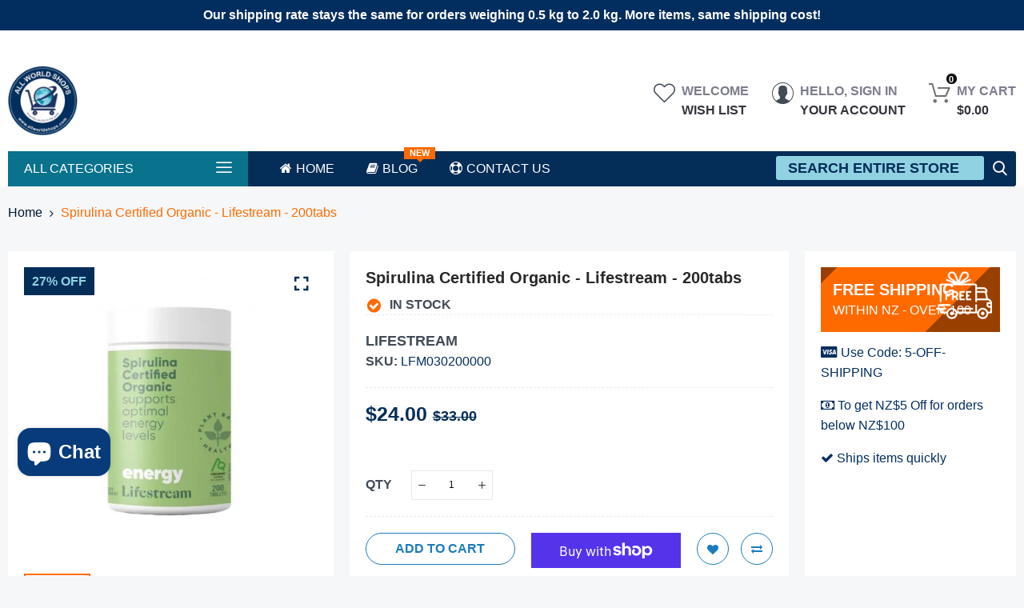

--- FILE ---
content_type: text/html; charset=utf-8
request_url: https://allworldshops.com/en-us/products/organic-spirulina-tablets500mg-lifestream-200-tablets
body_size: 76792
content:

<!doctype html>
<html class="no-js" lang="en">
<head>
  

  <!-- Air Reviews Script -->
 

    
    
    
    
  










<script>
  const AIR_REVIEWS = {};
  AIR_REVIEWS.product = {"id":8137043902785,"title":"Spirulina Certified Organic - Lifestream - 200tabs","handle":"organic-spirulina-tablets500mg-lifestream-200-tablets","description":"\u003cp\u003e\u003cstrong\u003eRecharge naturally\u003c\/strong\u003e\u003c\/p\u003e\u003cp\u003eThe Lifestream Organic Spirulina is filled with many vital nutrients that are commonly lacking in our diets such as \u003ca href=\"http:\/\/en.wikipedia.org\/wiki\/Phycocyanin\" target=\"_blank\"\u003ePhycocyanin\u003c\/a\u003e, \u003ca href=\"http:\/\/en.wikipedia.org\/wiki\/Xanthophyll\" target=\"_blank\"\u003eXanthophlls\u003c\/a\u003e, \u003ca href=\"http:\/\/en.wikipedia.org\/wiki\/Zeaxanthin\" target=\"_blank\"\u003eZeaxanthin\u003c\/a\u003e and a wide range of vitamins and minerals.  The Organic Spirulina has also been certified by a range of organizations and institutions to ensure that this product is one of the purest natural supplements available on the market. This nutrient packed supplement contains immune supporting properties and assists to keep energy levels steady throughout the day.\u003c\/p\u003e\u003cul\u003e\u003c\/ul\u003e\u003cp\u003eTake the Organic Spirulina Powder to:\u003c\/p\u003e\u003cul\u003e\n\u003cli\u003eCombat tiredness and fatigue\u003c\/li\u003e\n\u003cli\u003eSupport recuperation and fight off winter colds\u003c\/li\u003e\n\u003cli\u003eSupport immune health\u003c\/li\u003e\n\u003cli\u003eProvide nutrition for pregnant and breastfeeding mothers\u003c\/li\u003e\n\u003c\/ul\u003e\u003cp\u003eLifestream Organic Spirulina Powder has been:\u003c\/p\u003e\u003cul\u003e\n\u003cli\u003eCertified Organic by Naturland in Germany (Certified Organic to vegan standards\/guarantees that no animal products or by products are used at any stage of cultivation)\u003c\/li\u003e\n\u003cli\u003eCertified by the International Federation of Organic Agriculture Movements (IFOAM).\u003c\/li\u003e\n\u003cli\u003eThe only fully certified organic Spirulina available in the world certified by IMO (Institute for Market-ecology), Switzerland as per USDA NOP (National Organic Program) standards.\u003c\/li\u003e\n\u003cli\u003eThe only Spirulina in the world to get the prestigious US Pharmacopoeia (USP) Ingredient Verified mark, assuring that the entire cultivation and processing is carried out under GMP and that the product is of consistent quality and meets the label claim on purity and strength.\u003c\/li\u003e\n\u003c\/ul\u003e\u003cp\u003eLifestream Certified Organic Spirulina contains higher levels of antioxidants than many comparable Spirulina products. This is because it is loaded with phytonutrients such as carotenoids, xanthophyll, chlorophyll and the powerful enzyme Super Oxide Dismutase (SOD). Phycocyanin provides support for our immune system and functions well even when the body is under stress from infectious agents and environmental toxins. Phycocyanin also protects the liver and encourages the natural detoxification process that occurs in the body.  Similarly, Zeaxanthin is a carotenoid that fights the effects of oxidative stress and cellular damage while promoting the health of our eyes. On the other hand, Glycogen works to keep short and long term energy levels at a regular level throughout the day. Our body stores Glycogen in the muscles and liver and can be turned quickly into glucose when there is a sudden need for energy. Spirulina is also packed full of vitamins and minerals such as iodine, calcium, zinc, iron, chromium and vitamin B1, B2, B3 and B6. Vitamin B3 is essential for maintaining energy levels as it is used by the body to produce energy and to deal with fatigue.\u003c\/p\u003e\u003cp\u003e \u003c\/p\u003e\u003cp\u003e\u003cstrong\u003eSupporting Research\/Article:\u003c\/strong\u003e\u003c\/p\u003e\u003cul\u003e\n\u003cli\u003e\u003ca href=\"http:\/\/en.wikipedia.org\/wiki\/Spirulina_(dietary_supplement)\" target=\"_blank\"\u003eWikipedia - Spirulina\u003c\/a\u003e\u003c\/li\u003e\n\u003cli\u003e\u003ca href=\"http:\/\/umm.edu\/health\/medical\/altmed\/supplement\/spirulina\" target=\"_blank\"\u003eUniversity of Maryland - Spirulina\u003c\/a\u003e\u003c\/li\u003e\n\u003cli\u003e\u003ca href=\"http:\/\/www.webmd.com\/food-recipes\/news\/20001211\/pond-scum-makes-health-splash\" target=\"_blank\"\u003eWebMD - Spirulina Article\u003c\/a\u003e\u003c\/li\u003e\n\u003c\/ul\u003e","published_at":"2023-09-28T17:18:40+13:00","created_at":"2023-02-17T18:27:15+13:00","vendor":"Lifestream","type":"Health supplement","tags":["Cancer Free World","Energy","Immune Support","LFM","Lifestream","Mood\/Stress\/Sleep","Spirulina","Vitamins"],"price":2400,"price_min":2400,"price_max":2400,"available":true,"price_varies":false,"compare_at_price":3300,"compare_at_price_min":3300,"compare_at_price_max":3300,"compare_at_price_varies":false,"variants":[{"id":44543902613825,"title":"Default Title","option1":"Default Title","option2":null,"option3":null,"sku":"LFM030200000","requires_shipping":true,"taxable":true,"featured_image":null,"available":true,"name":"Spirulina Certified Organic - Lifestream - 200tabs","public_title":null,"options":["Default Title"],"price":2400,"weight":250,"compare_at_price":3300,"inventory_management":"shopify","barcode":"","requires_selling_plan":false,"selling_plan_allocations":[]}],"images":["\/\/allworldshops.com\/cdn\/shop\/products\/LFM030200000.jpg?v=1689929319"],"featured_image":"\/\/allworldshops.com\/cdn\/shop\/products\/LFM030200000.jpg?v=1689929319","options":["Title"],"media":[{"alt":"Spirulina Certified Organic - Lifestream - 200tabs","id":34383811150145,"position":1,"preview_image":{"aspect_ratio":1.0,"height":512,"width":512,"src":"\/\/allworldshops.com\/cdn\/shop\/products\/LFM030200000.jpg?v=1689929319"},"aspect_ratio":1.0,"height":512,"media_type":"image","src":"\/\/allworldshops.com\/cdn\/shop\/products\/LFM030200000.jpg?v=1689929319","width":512}],"requires_selling_plan":false,"selling_plan_groups":[],"content":"\u003cp\u003e\u003cstrong\u003eRecharge naturally\u003c\/strong\u003e\u003c\/p\u003e\u003cp\u003eThe Lifestream Organic Spirulina is filled with many vital nutrients that are commonly lacking in our diets such as \u003ca href=\"http:\/\/en.wikipedia.org\/wiki\/Phycocyanin\" target=\"_blank\"\u003ePhycocyanin\u003c\/a\u003e, \u003ca href=\"http:\/\/en.wikipedia.org\/wiki\/Xanthophyll\" target=\"_blank\"\u003eXanthophlls\u003c\/a\u003e, \u003ca href=\"http:\/\/en.wikipedia.org\/wiki\/Zeaxanthin\" target=\"_blank\"\u003eZeaxanthin\u003c\/a\u003e and a wide range of vitamins and minerals.  The Organic Spirulina has also been certified by a range of organizations and institutions to ensure that this product is one of the purest natural supplements available on the market. This nutrient packed supplement contains immune supporting properties and assists to keep energy levels steady throughout the day.\u003c\/p\u003e\u003cul\u003e\u003c\/ul\u003e\u003cp\u003eTake the Organic Spirulina Powder to:\u003c\/p\u003e\u003cul\u003e\n\u003cli\u003eCombat tiredness and fatigue\u003c\/li\u003e\n\u003cli\u003eSupport recuperation and fight off winter colds\u003c\/li\u003e\n\u003cli\u003eSupport immune health\u003c\/li\u003e\n\u003cli\u003eProvide nutrition for pregnant and breastfeeding mothers\u003c\/li\u003e\n\u003c\/ul\u003e\u003cp\u003eLifestream Organic Spirulina Powder has been:\u003c\/p\u003e\u003cul\u003e\n\u003cli\u003eCertified Organic by Naturland in Germany (Certified Organic to vegan standards\/guarantees that no animal products or by products are used at any stage of cultivation)\u003c\/li\u003e\n\u003cli\u003eCertified by the International Federation of Organic Agriculture Movements (IFOAM).\u003c\/li\u003e\n\u003cli\u003eThe only fully certified organic Spirulina available in the world certified by IMO (Institute for Market-ecology), Switzerland as per USDA NOP (National Organic Program) standards.\u003c\/li\u003e\n\u003cli\u003eThe only Spirulina in the world to get the prestigious US Pharmacopoeia (USP) Ingredient Verified mark, assuring that the entire cultivation and processing is carried out under GMP and that the product is of consistent quality and meets the label claim on purity and strength.\u003c\/li\u003e\n\u003c\/ul\u003e\u003cp\u003eLifestream Certified Organic Spirulina contains higher levels of antioxidants than many comparable Spirulina products. This is because it is loaded with phytonutrients such as carotenoids, xanthophyll, chlorophyll and the powerful enzyme Super Oxide Dismutase (SOD). Phycocyanin provides support for our immune system and functions well even when the body is under stress from infectious agents and environmental toxins. Phycocyanin also protects the liver and encourages the natural detoxification process that occurs in the body.  Similarly, Zeaxanthin is a carotenoid that fights the effects of oxidative stress and cellular damage while promoting the health of our eyes. On the other hand, Glycogen works to keep short and long term energy levels at a regular level throughout the day. Our body stores Glycogen in the muscles and liver and can be turned quickly into glucose when there is a sudden need for energy. Spirulina is also packed full of vitamins and minerals such as iodine, calcium, zinc, iron, chromium and vitamin B1, B2, B3 and B6. Vitamin B3 is essential for maintaining energy levels as it is used by the body to produce energy and to deal with fatigue.\u003c\/p\u003e\u003cp\u003e \u003c\/p\u003e\u003cp\u003e\u003cstrong\u003eSupporting Research\/Article:\u003c\/strong\u003e\u003c\/p\u003e\u003cul\u003e\n\u003cli\u003e\u003ca href=\"http:\/\/en.wikipedia.org\/wiki\/Spirulina_(dietary_supplement)\" target=\"_blank\"\u003eWikipedia - Spirulina\u003c\/a\u003e\u003c\/li\u003e\n\u003cli\u003e\u003ca href=\"http:\/\/umm.edu\/health\/medical\/altmed\/supplement\/spirulina\" target=\"_blank\"\u003eUniversity of Maryland - Spirulina\u003c\/a\u003e\u003c\/li\u003e\n\u003cli\u003e\u003ca href=\"http:\/\/www.webmd.com\/food-recipes\/news\/20001211\/pond-scum-makes-health-splash\" target=\"_blank\"\u003eWebMD - Spirulina Article\u003c\/a\u003e\u003c\/li\u003e\n\u003c\/ul\u003e"};
  AIR_REVIEWS.template = "product";
  AIR_REVIEWS.collections = [];
  AIR_REVIEWS.collectionsName = [];
  AIR_REVIEWS.customer = {
    id: null,
    email: null,
    first_name: null,
    last_name: null,
  };
  
  AIR_REVIEWS.collections.push(`481896595777`);
  AIR_REVIEWS.collectionsName.push(`Cancer free world`);
  
  AIR_REVIEWS.collections.push(`452041048385`);
  AIR_REVIEWS.collectionsName.push(`Energy`);
  
  AIR_REVIEWS.collections.push(`493700645185`);
  AIR_REVIEWS.collectionsName.push(`Health care`);
  
  AIR_REVIEWS.collections.push(`452041244993`);
  AIR_REVIEWS.collectionsName.push(`Immune Support`);
  
  AIR_REVIEWS.collections.push(`453904957761`);
  AIR_REVIEWS.collectionsName.push(`Lifestream`);
  
  AIR_REVIEWS.collections.push(`452041539905`);
  AIR_REVIEWS.collectionsName.push(`Mood, Stress & Sleep`);
  
  AIR_REVIEWS.collections.push(`437987017025`);
  AIR_REVIEWS.collectionsName.push(`New Zealand`);
  
  AIR_REVIEWS.collections.push(`494324875585`);
  AIR_REVIEWS.collectionsName.push(`Organic`);
  
  AIR_REVIEWS.collections.push(`452038230337`);
  AIR_REVIEWS.collectionsName.push(`Spirulina`);
  
  AIR_REVIEWS.collections.push(`452038525249`);
  AIR_REVIEWS.collectionsName.push(`Vitamins`);
  
  AIR_REVIEWS.branding = true;
  AIR_REVIEWS.appBlock = false;
  AIR_REVIEWS.shopData = {};
  AIR_REVIEWS.settings = {"allReviewBlock":{"bgColor":"#ffffff","heading":"All reviews page","hideProductThumbnails":"false","maxReview":"20","onlyMedia":"false","onlyPositive":"false","selectedProduct":"","summaryBgColor":"#f8f8f8","useSimpleSummary":"false"},"createdAt":"2023-02-22T02:25:23.746Z","shopDomain":"allworldshops-com.myshopify.com","shopId":"OBYMZFM9bD7m1qKhGuyK","reviewPop":{"minimumRating":"three-star-above","includedPages":"","emptyImageCustom":"","pageShow":[],"excludedPages":"","showOnMobile":true,"showOnDesktop":true,"emptyImage":"https://imgur.com/uw78kAx.png","desktopPosition":"desktop-bottom-left","mobilePosition":"mobile-bottom-right","enabled":false,"customCss":""},"reviewCarouselWidget":{"showPreview":false,"customPositionHomeDirection":"after","customPositionCatalog":"","customPositionProductDirection":"after","carouselHeadingColor":"#000000","carouselMinimumRating":"three-star-above","carouselHeading":"See what our customers said","customPositionProduct":"","customPositionHome":"","enableCarousel":false,"customPositionCatalogDirection":"after"},"generalSetting":{"sortOption":"sortlarest@feedback","amzReviewerOption":"all_reviews","amzPhotoOption":"all_contents","enableAggregateRating":true,"amzSortOption":"recent","ratingOption":"All positive","photoOption":"all","amzRatingOption":"positive","autoSubmitPublish":"four-five"},"reviewWidget":{"customPositionCatalog":"","floatBtnIconCustom":"","showPreview":true,"enableStarRating":true,"showCatalogPage":true,"customPositionCatalogDirection":"after","showOnMobile":true,"showProductPage":true,"floatBtnBgColor":"#000000","desktopPosition":"desktop-right","enablePopupReview":false,"hideNoStarRating":false,"minimumRating":"three-star-above","floatButtonLabel":"Our Reviews","customPositionProductDirection":"after","floatBtnIcon":"https://imgur.com/ttZVtaG.png","customPositionProduct":"","showOnDesktop":true,"floatBtnTextColor":"#FFFFFF","mobilePosition":"mobile-left","showOnProductList":true},"reviewBlock":{"twoStarColor":"#E67F22","dateFormat":"mm_dd_yyyy","summaryButton":"Write a review","customPosition":".shopify-payment-button","primaryColor":"#121212","fiveStarColor":"#16A086","preset":0,"oneStarColor":"#E84C3D","threeStarColor":"#F1C40F","isShowBadgeText":false,"buttonTextColor":"#FFFFFF","inlinePosition":"below-product","customPositionDirection":"after","buttonBorderRadius":4,"summaryHeading":"Reviews","policy":"By submitting, I acknowledge the Privacy and that my reviews will be publicly posted and shared online","emptyStarColor":"#BFBFBF","customCss":".AirReviews-Select__Option {\n    font-size: 13px;\n    padding: 5px;\n}\n\n.AirReviews-Modal .AirReviews-Modal__Container .AirReviews-Modal__Wrapper:has(.AirReviews-ModalSubmit__UploadImages) {\nheight: 600px;\n}\n\n.AirReviews-Modal .AirReviews-Modal__Container .AirReviews-Modal__Wrapper:has(.AirReviews-ModalSubmit__Information .AirReviews-ModalSubmit__Policy) {\n    height: 550px;\n}","starIconType":"trustpilot","badgeColor":"#2C6ECB","backgroundColor":"#EDEDED","styleAvatar":"pastel","requiredName":false,"formatCustomerName":"full_name","headingColor":"#000000","displayBadge":"after-customer-name","submitTextColor":"#ffffff","singleStarColor":"#16A086","shopLogoNotify":"","badgeIconType":"badge-circle","layout":"list","starColorType":"single-color","buttonBackgroundColor":"#16A086","hasPolicy":true,"enabledVariant":false,"submitButtonColor":"#166CE1","storeLogo":"","advancedSetting":true,"fourStarColor":"#27AE61","requiredEmail":true,"secondaryColor":"#383838","font":"Roboto","isEnableBadge":false},"allReviewsPage":[{"firstName":"Roy","lastName":"","images":[],"rate":5,"content":"Love this brand of toasted muesli. Why did Sanitarium stop making this in July 2025?","variants":[],"first_name":"Roy","last_name":"","shopDomain":"allworldshops-com.myshopify.com","products":[{"image":"https://cdn.shopify.com/s/files/1/0707/5040/4929/products/GRA001001000.jpg?v=1689926636","productLink":"https://allworldshops-com.myshopify.com/products/grain-health-foods-toasted-muesli-1kg","title":"Original Toasted Muesli - Grain Health Foods - 1kg"}],"productIds":[8137147580737],"verifyBuyer":false,"countryCode":"NZ","helpful":0,"notHelpful":0,"hasImages":false,"verified":false,"source":"Writed by customer","pinned":false,"isFeatured":false,"status":"approved","createdAt":"2025-07-15T01:55:00.032Z","id":"SQgYMRRL7FyKqs6iFfUY","isProductExists":true,"statusBeforeTrash":"disapproved","product":{"image":"https://cdn.shopify.com/s/files/1/0707/5040/4929/products/GRA001001000.jpg?v=1689926636","productLink":"https://allworldshops-com.myshopify.com/products/grain-health-foods-toasted-muesli-1kg","title":"Original Toasted Muesli - Grain Health Foods - 1kg"},"productId":8137147580737},{"images":[],"variants":[],"firstName":"Van de wauwer ","lastName":"","rate":5,"content":"Je n’ai plus mal aux dents.","first_name":"Van de wauwer ","last_name":"","shopDomain":"allworldshops-com.myshopify.com","products":[{"image":"https://cdn.shopify.com/s/files/1/0707/5040/4929/files/MAH-removebg-preview.png?v=1702360403","productLink":"https://allworldshops-com.myshopify.com/products/mgo-400-propolis-manuka-honey-toothpaste-with-manuka-oil-manuka-health-100g","title":"Manuka Honey Toothpaste With Propolis - Manuka Health - 75g"}],"productIds":[8786370265409],"verifyBuyer":false,"countryCode":"US","helpful":0,"notHelpful":0,"hasImages":false,"verified":false,"source":"Writed by customer","pinned":false,"isFeatured":false,"status":"approved","createdAt":"2025-02-20T21:42:38.421Z","id":"vczqq6UZgbahJkm0LzfS","isProductExists":true,"statusBeforeTrash":"disapproved","product":{"image":"https://cdn.shopify.com/s/files/1/0707/5040/4929/files/MAH-removebg-preview.png?v=1702360403","productLink":"https://allworldshops-com.myshopify.com/products/mgo-400-propolis-manuka-honey-toothpaste-with-manuka-oil-manuka-health-100g","title":"Manuka Honey Toothpaste With Propolis - Manuka Health - 75g"},"productId":8786370265409},{"images":[],"variants":[],"firstName":"Gillian Hunt ","lastName":"","rate":5,"content":"Love them stuck on wall with a little blue tact , they are very light","first_name":"Gillian Hunt ","last_name":"","shopDomain":"allworldshops-com.myshopify.com","products":[{"image":"https://cdn.shopify.com/s/files/1/0707/5040/4929/products/CYA029000000.jpg?v=1689927320","productLink":"https://allworldshops-com.myshopify.com/products/polypropylene-fantails-in-flight-crystal-ashley","title":"Polypropylene Fantails In Flight - Crystal Ashley"}],"productIds":[8137125101889],"verifyBuyer":false,"countryCode":"NZ","helpful":0,"notHelpful":0,"hasImages":false,"verified":false,"source":"Writed by customer","pinned":false,"isFeatured":false,"status":"approved","createdAt":"2025-02-10T19:55:40.520Z","id":"BgA0a3FXSq79GP5e7Pp4","isProductExists":true,"statusBeforeTrash":"disapproved","product":{"image":"https://cdn.shopify.com/s/files/1/0707/5040/4929/products/CYA029000000.jpg?v=1689927320","productLink":"https://allworldshops-com.myshopify.com/products/polypropylene-fantails-in-flight-crystal-ashley","title":"Polypropylene Fantails In Flight - Crystal Ashley"},"productId":8137125101889},{"images":[],"variants":[],"firstName":"Lena","lastName":"","rate":5,"content":"Tried it and love the product.","first_name":"Lena","last_name":"","shopDomain":"allworldshops-com.myshopify.com","products":[{"image":"https://cdn.shopify.com/s/files/1/0707/5040/4929/products/NAB046030000.jpg?v=1730693102","productLink":"https://allworldshops-com.myshopify.com/products/bee-kiwi-manuka-honey-hand-cream-with-vit-e-shea-butter-30g","title":"Bee Kiwi-Manuka Honey Hand Cream with Vit E & Shea Butter - Nature's Beauty - 30g"}],"productIds":[8137139028289],"verifyBuyer":false,"countryCode":"US","helpful":0,"notHelpful":0,"hasImages":false,"verified":false,"source":"Writed by customer","pinned":false,"isFeatured":false,"status":"approved","createdAt":"2025-01-28T09:24:35.767Z","id":"fQM2XhxiyaBcI49g8M2z","isProductExists":true,"statusBeforeTrash":"disapproved","product":{"image":"https://cdn.shopify.com/s/files/1/0707/5040/4929/products/NAB046030000.jpg?v=1730693102","productLink":"https://allworldshops-com.myshopify.com/products/bee-kiwi-manuka-honey-hand-cream-with-vit-e-shea-butter-30g","title":"Bee Kiwi-Manuka Honey Hand Cream with Vit E & Shea Butter - Nature's Beauty - 30g"},"productId":8137139028289},{"images":[],"variants":[],"firstName":"Malcolm","lastName":"","rate":4,"content":"Cool","first_name":"Malcolm","shopDomain":"allworldshops-com.myshopify.com","products":[{"image":"https://cdn.shopify.com/s/files/1/0707/5040/4929/products/NAW018000000.jpg?v=1689928530","productLink":"https://allworldshops-com.myshopify.com/products/maripu-wood-carving-with-stand","title":"Maripu Wood Carving With Stand - Native Woodcraft"}],"productIds":[8137080602945],"verifyBuyer":false,"countryCode":"NZ","helpful":0,"notHelpful":0,"hasImages":false,"verified":false,"source":"Writed by customer","pinned":false,"isFeatured":false,"status":"approved","createdAt":"2024-12-08T03:11:48.570Z","id":"wBRFCpg7lJk9GQntzXrz","isProductExists":true,"statusBeforeTrash":"disapproved","product":{"image":"https://cdn.shopify.com/s/files/1/0707/5040/4929/products/NAW018000000.jpg?v=1689928530","productLink":"https://allworldshops-com.myshopify.com/products/maripu-wood-carving-with-stand","title":"Maripu Wood Carving With Stand - Native Woodcraft"},"productId":8137080602945},{"images":[],"variants":[],"firstName":"Jacqueline Leigh ","lastName":"","rate":5,"content":"Hi does this come with a cord?","first_name":"Jacqueline Leigh ","shopDomain":"allworldshops-com.myshopify.com","products":[{"image":"https://cdn.shopify.com/s/files/1/0707/5040/4929/files/DAL07KORU000_70f8b8ee-e848-4aa5-9f61-ecd812836b54.jpg?v=1702347093","productLink":"https://allworldshops-com.myshopify.com/products/copy-of-bone-pendant-single-twist-dale-borland","title":"Bone Pendant - Single Koru - Dale Borland"}],"productIds":[9001205727553],"verifyBuyer":false,"countryCode":"NZ","helpful":0,"notHelpful":0,"hasImages":false,"verified":false,"source":"Writed by customer","pinned":false,"isFeatured":false,"status":"approved","createdAt":"2024-12-05T01:45:59.094Z","id":"cMvQOiDnkBNpVOyavAcY","isProductExists":true,"statusBeforeTrash":"disapproved","product":{"image":"https://cdn.shopify.com/s/files/1/0707/5040/4929/files/DAL07KORU000_70f8b8ee-e848-4aa5-9f61-ecd812836b54.jpg?v=1702347093","productLink":"https://allworldshops-com.myshopify.com/products/copy-of-bone-pendant-single-twist-dale-borland","title":"Bone Pendant - Single Koru - Dale Borland"},"productId":9001205727553},{"variants":[],"firstName":"Rossi","lastName":"","rate":5,"content":"Absolutely gorgeous.  I can highly recommend. We were gifted this beautiful bottle by a leaving staff member And 20 years later we opened it on retirement. Wow .","first_name":"Rossi","shopDomain":"allworldshops-com.myshopify.com","products":[{"image":"https://cdn.shopify.com/s/files/1/0707/5040/4929/products/AHB004100000.jpg?v=1689929235","productLink":"https://allworldshops-com.myshopify.com/products/first-knight-ambrosia-honey-liqueur-100ml-alchemy-beverages","title":"First Knight Ambrosia Honey Liqueur - Alchemy Beverages - 100ml"}],"productIds":[8137047343425],"verifyBuyer":false,"countryCode":"NZ","helpful":0,"notHelpful":0,"verified":false,"source":"Writed by customer","pinned":false,"isFeatured":false,"status":"approved","createdAt":"2024-11-28T05:25:28.877Z","images":["https://firebasestorage.googleapis.com/v0/b/air-reviews.appspot.com/o/submitReview%2FOBYMZFM9bD7m1qKhGuyK%2F1732772709149_image.webp?alt=media&token=dd69fae2-012a-4a30-8c19-440174a9fe63"],"hasImages":true,"id":"w1cnNQgYg8DHO06LNjg5","isProductExists":true,"statusBeforeTrash":"disapproved","product":{"image":"https://cdn.shopify.com/s/files/1/0707/5040/4929/products/AHB004100000.jpg?v=1689929235","productLink":"https://allworldshops-com.myshopify.com/products/first-knight-ambrosia-honey-liqueur-100ml-alchemy-beverages","title":"First Knight Ambrosia Honey Liqueur - Alchemy Beverages - 100ml"},"productId":8137047343425},{"images":[],"variants":[],"firstName":"Yvonne Rahui","lastName":"","rate":4,"content":"This is a delicious tasting Balsamic-I enjoy it very much: salads, deep fried chips, fish, meats..anything that could do with a little lift. Well even if it doesn't.. a tspn full is nice!\nI'm ordering here..can't remember where I got my first bottle .","first_name":"Yvonne Rahui","shopDomain":"allworldshops-com.myshopify.com","products":[{"image":"https://cdn.shopify.com/s/files/1/0707/5040/4929/products/TGH002265000.jpg?v=1689927893","productLink":"https://allworldshops-com.myshopify.com/products/balsamic-drizzle-telegraph-hill-250ml","title":"Balsamic Oak Infused Drizzle - Telegraph Hill - 250ml"}],"productIds":[8137104359745],"verifyBuyer":false,"countryCode":"NZ","helpful":0,"notHelpful":0,"hasImages":false,"verified":false,"source":"Writed by customer","pinned":false,"isFeatured":false,"status":"approved","createdAt":"2024-11-11T06:16:27.499Z","id":"dUIfY3cfk2X9gGu7djfE","isProductExists":true,"statusBeforeTrash":"disapproved","product":{"image":"https://cdn.shopify.com/s/files/1/0707/5040/4929/products/TGH002265000.jpg?v=1689927893","productLink":"https://allworldshops-com.myshopify.com/products/balsamic-drizzle-telegraph-hill-250ml","title":"Balsamic Oak Infused Drizzle - Telegraph Hill - 250ml"},"productId":8137104359745},{"lastName":"","images":[],"pinned":false,"verified":false,"notHelpful":0,"variants":[],"source":"Writed by customer","content":"Got a complimentary jar of Nectar Honey at the Nelson Home and Garden Show today. Looking forward to trying and will let you know","products":[{"image":"https://cdn.shopify.com/s/files/1/0707/5040/4929/files/Special.jpg?v=1739227880","productLink":"https://allworldshops-com.myshopify.com/products/special-manuka-honey-with-added-bee-venom-nelson-honey-500g","title":"Manuka Honey With Bee Venom - Nelson Honey - 500g"}],"firstName":"Claire Cameron ","createdAt":"2024-09-20T01:51:46.916Z","rate":5,"productIds":[8137081454913],"countryCode":"NZ","hasImages":false,"shopDomain":"allworldshops-com.myshopify.com","helpful":0,"isFeatured":false,"first_name":"Claire Cameron ","verifyBuyer":false,"status":"approved","id":"mlHpUKaDDOXpvlqQj8x3","isProductExists":true,"statusBeforeTrash":"disapproved","product":{"image":"https://cdn.shopify.com/s/files/1/0707/5040/4929/files/Special.jpg?v=1739227880","productLink":"https://allworldshops-com.myshopify.com/products/special-manuka-honey-with-added-bee-venom-nelson-honey-500g","title":"Manuka Honey With Bee Venom - Nelson Honey - 500g"},"productId":8137081454913},{"lastName":"","images":[],"pinned":false,"verified":false,"notHelpful":0,"variants":[],"source":"Writed by customer","content":"Love it","products":[{"image":"https://cdn.shopify.com/s/files/1/0707/5040/4929/products/AHB007375000.jpg?v=1689929231","productLink":"https://allworldshops-com.myshopify.com/products/first-night-manuka-honey-wine-375ml-alchemy-beverages","title":"First Knight Manuka Honey Wine - Alchemy Beverages - 375ml"}],"firstName":"Dawn ","createdAt":"2024-07-25T06:35:00.775Z","rate":5,"productIds":[8137047572801],"countryCode":"NZ","hasImages":false,"helpful":0,"isFeatured":false,"first_name":"Dawn ","verifyBuyer":false,"status":"approved","id":"KOeTmAAJngQiXW3JGgQ0","isProductExists":true,"statusBeforeTrash":"disapproved","product":{"image":"https://cdn.shopify.com/s/files/1/0707/5040/4929/products/AHB007375000.jpg?v=1689929231","productLink":"https://allworldshops-com.myshopify.com/products/first-night-manuka-honey-wine-375ml-alchemy-beverages","title":"First Knight Manuka Honey Wine - Alchemy Beverages - 375ml"},"productId":8137047572801},{"lastName":"","images":[],"notHelpful":0,"variants":[],"source":"Writed by customer","content":"I am still waiting for my delivery. Tracking  received no response. Very disappointing.","products":[{"image":"https://cdn.shopify.com/s/files/1/0707/5040/4929/products/PAR251220000.jpg?v=1689927097","productLink":"https://allworldshops-com.myshopify.com/products/feijoa-jam-purelicious-220g","title":"Feijoa Jam - Purelicious - 220g"}],"firstName":"Linda Selby","createdAt":"2024-05-30T03:48:37.356Z","rate":1,"productIds":[8137132540225],"countryCode":"NZ","hasImages":false,"helpful":0,"first_name":"Linda Selby","verifyBuyer":false,"status":"approved","pinned":false,"isFeatured":false,"id":"BJnasHq040rZy8phrhs3","isProductExists":true,"statusBeforeTrash":"disapproved","product":{"image":"https://cdn.shopify.com/s/files/1/0707/5040/4929/products/PAR251220000.jpg?v=1689927097","productLink":"https://allworldshops-com.myshopify.com/products/feijoa-jam-purelicious-220g","title":"Feijoa Jam - Purelicious - 220g"},"productId":8137132540225},{"lastName":"","images":[],"notHelpful":0,"variants":[],"source":"Writed by customer","content":"I have been using this product for  6 months now and could not go without it.  I have really bad reflux and the manuka honey has changed my life taking only half teaspoon at night.","products":[{"image":"https://cdn.shopify.com/s/files/1/0707/5040/4929/files/With_beevenom.jpg?v=1739227582","productLink":"https://allworldshops-com.myshopify.com/products/manuka-honey-with-bee-venom-and-glucosamine-sulphate-500g-nectar-ease-plus","title":"Manuka Honey With Bee Venom & Glucosamine Sulphate - Nectar Ease Plus - 500g"}],"firstName":"Patricia.couchman","createdAt":"2024-05-28T09:11:55.034Z","rate":5,"productIds":[8137081160001],"countryCode":"NZ","hasImages":false,"helpful":0,"first_name":"Patricia.couchman","verifyBuyer":false,"status":"approved","pinned":false,"isFeatured":false,"id":"CU07s6k7xNiSii65POxc","isProductExists":true,"statusBeforeTrash":"disapproved","product":{"image":"https://cdn.shopify.com/s/files/1/0707/5040/4929/files/With_beevenom.jpg?v=1739227582","productLink":"https://allworldshops-com.myshopify.com/products/manuka-honey-with-bee-venom-and-glucosamine-sulphate-500g-nectar-ease-plus","title":"Manuka Honey With Bee Venom & Glucosamine Sulphate - Nectar Ease Plus - 500g"},"productId":8137081160001},{"lastName":"","images":[],"notHelpful":0,"variants":[],"source":"Writed by customer","content":"Such an amazing Product. I love to buy more.","products":[{"image":"https://cdn.shopify.com/s/files/1/0707/5040/4929/products/API008250000.jpg?v=1689929205","productLink":"https://allworldshops-com.myshopify.com/products/bee-pollen-extract-manuka-honey-api-health","title":"Bee Pollen & Manuka Honey  - Api Health"}],"firstName":"Mark","createdAt":"2024-04-18T07:49:46.056Z","rate":5,"productIds":[8137048719681],"countryCode":"SG","hasImages":false,"shopDomain":"allworldshops-com.myshopify.com","helpful":0,"verifyBuyer":false,"status":"approved","pinned":false,"isFeatured":false,"id":"MyBvN4JOM3T8pZ0nvZay","isProductExists":true,"statusBeforeTrash":"disapproved","product":{"image":"https://cdn.shopify.com/s/files/1/0707/5040/4929/products/API008250000.jpg?v=1689929205","productLink":"https://allworldshops-com.myshopify.com/products/bee-pollen-extract-manuka-honey-api-health","title":"Bee Pollen & Manuka Honey  - Api Health"},"productId":8137048719681},{"lastName":"","images":[],"notHelpful":0,"variants":[],"source":"Writed by customer","content":"I am nearly finished my second tub of this fabulous gel. I think it is THE most natural, uncomplicated, hydrating  product for my skin and I use it every night in replacement of a typical night cream.","products":[{"image":"https://cdn.shopify.com/s/files/1/0707/5040/4929/products/NAB018100000.jpg?v=1730691787","productLink":"https://allworldshops-com.myshopify.com/products/bee-kiwi-royal-jelly-face-gel-100g","title":"Bee Kiwi-Royal Jelly Face Gel - Nature's Beauty - 100g"}],"firstName":"Julie-Anne","createdAt":"2024-02-19T03:58:12.334Z","rate":5,"productIds":[8137078047041],"countryCode":"NZ","hasImages":false,"shopDomain":"allworldshops-com.myshopify.com","helpful":0,"verifyBuyer":false,"status":"approved","pinned":false,"isFeatured":false,"id":"EmInmjBiapyLFrX34jwO","isProductExists":true,"statusBeforeTrash":"disapproved","product":{"image":"https://cdn.shopify.com/s/files/1/0707/5040/4929/products/NAB018100000.jpg?v=1730691787","productLink":"https://allworldshops-com.myshopify.com/products/bee-kiwi-royal-jelly-face-gel-100g","title":"Bee Kiwi-Royal Jelly Face Gel - Nature's Beauty - 100g"},"productId":8137078047041},{"lastName":"","images":[],"notHelpful":0,"source":"Writed by customer","content":"Value for Money.","products":[{"image":"https://cdn.shopify.com/s/files/1/0707/5040/4929/products/COM083250000.jpg?v=1689926707","productLink":"https://allworldshops-com.myshopify.com/products/manuka-blend-honey-mgo-30-250g-comvita","title":"Manuka Blend Honey MGO 30+ - Comvita -  250g"}],"firstName":"Richard","createdAt":"2023-12-08T01:59:31.129Z","rate":5,"productIds":[8137145090369],"countryCode":"SG","hasImages":false,"shopDomain":"allworldshops-com.myshopify.com","helpful":0,"verifyBuyer":false,"status":"approved","pinned":false,"isFeatured":false,"id":"pevXLQ6QQDCIz1RVDwUJ","isProductExists":true,"statusBeforeTrash":"disapproved","product":{"image":"https://cdn.shopify.com/s/files/1/0707/5040/4929/products/COM083250000.jpg?v=1689926707","productLink":"https://allworldshops-com.myshopify.com/products/manuka-blend-honey-mgo-30-250g-comvita","title":"Manuka Blend Honey MGO 30+ - Comvita -  250g"},"productId":8137145090369},{"lastName":"","images":[],"notHelpful":0,"source":"Writed by customer","content":"Amazing product. I've tried it and very useful.","products":[{"image":"https://cdn.shopify.com/s/files/1/0707/5040/4929/files/GHL.png?v=1743987088","productLink":"https://allworldshops-com.myshopify.com/products/100-pure-colostrum-100g-good-health","title":"100% Pure Colostrum - Good Health - 100g"}],"firstName":"Sandra","createdAt":"2023-07-05T09:32:22.185Z","rate":5,"productIds":[8137062252865],"countryCode":"SG","hasImages":false,"helpful":0,"status":"approved","pinned":false,"isFeatured":false,"id":"tUudqGVk2cMOEKKzcfFv","isProductExists":true,"statusBeforeTrash":"disapproved","product":{"image":"https://cdn.shopify.com/s/files/1/0707/5040/4929/files/GHL.png?v=1743987088","productLink":"https://allworldshops-com.myshopify.com/products/100-pure-colostrum-100g-good-health","title":"100% Pure Colostrum - Good Health - 100g"},"productId":8137062252865},{"lastName":"","images":[],"notHelpful":0,"source":"Writed by customer","content":"This is one of the best boot I got for my kids. It is so soft.","products":[{"image":"https://cdn.shopify.com/s/files/1/0707/5040/4929/products/PAM015000000.jpg?v=1689928345","productLink":"https://allworldshops-com.myshopify.com/products/moo-cows-baby-bootie","title":"Moo Cows Baby Bootie - Possum Pam"}],"firstName":"Susan Ho","createdAt":"2023-06-05T08:17:33.219Z","rate":4,"productIds":[8137088893249],"hasImages":false,"helpful":0,"status":"approved","pinned":false,"isFeatured":false,"id":"NeCnsFyUIXuVV0fMEe8j","isProductExists":true,"statusBeforeTrash":"disapproved","product":{"image":"https://cdn.shopify.com/s/files/1/0707/5040/4929/products/PAM015000000.jpg?v=1689928345","productLink":"https://allworldshops-com.myshopify.com/products/moo-cows-baby-bootie","title":"Moo Cows Baby Bootie - Possum Pam"},"productId":8137088893249},{"lastName":"","images":[],"notHelpful":0,"source":"Writed by customer","content":"This is one of the best boot I ever bought. Good quality.","products":[{"image":"https://cdn.shopify.com/s/files/1/0707/5040/4929/products/PAM029000000.jpg?v=1689926733","productLink":"https://allworldshops-com.myshopify.com/products/unisex-oxford-mini-boot","title":"Oxford Mini Boot - Possum Pam"}],"firstName":"Isabella","createdAt":"2023-06-05T07:25:47.856Z","rate":5,"productIds":[8137144435009],"hasImages":false,"helpful":0,"status":"approved","pinned":false,"isFeatured":false,"id":"BDoStqJTvghfEczkv4Wl","isProductExists":true,"statusBeforeTrash":"disapproved","product":{"image":"https://cdn.shopify.com/s/files/1/0707/5040/4929/products/PAM029000000.jpg?v=1689926733","productLink":"https://allworldshops-com.myshopify.com/products/unisex-oxford-mini-boot","title":"Oxford Mini Boot - Possum Pam"},"productId":8137144435009},{"lastName":"","images":["https://firebasestorage.googleapis.com/v0/b/air-reviews.appspot.com/o/submitReview%2FOBYMZFM9bD7m1qKhGuyK%2F1677047148373_blondie.jpeg?alt=media&token=2468a68a-a531-4c37-910f-41c3acdbb241"],"notHelpful":0,"source":"Writed by customer","content":"I'll eat this all day...","products":[{"image":"https://cdn.shopify.com/s/files/1/0707/5040/4929/products/WHK057000250.jpg?v=1689926734","productLink":"https://allworldshops-com.myshopify.com/products/whittaker-s-blondie-caramelised-white-chocolate-mini-slabs-12pk-180g","title":"Blondie Caramelised White Chocolate 12pk Mini Slabs  - Whittaker's - 180g"}],"firstName":"Kate","createdAt":"2023-02-22T06:26:22.213Z","rate":5,"productIds":[8137144303937],"hasImages":true,"helpful":0,"status":"approved","pinned":false,"isFeatured":false,"id":"S8vddsEvxoEz9IlDH68N","isProductExists":true,"statusBeforeTrash":"disapproved","product":{"image":"https://cdn.shopify.com/s/files/1/0707/5040/4929/products/WHK057000250.jpg?v=1689926734","productLink":"https://allworldshops-com.myshopify.com/products/whittaker-s-blondie-caramelised-white-chocolate-mini-slabs-12pk-180g","title":"Blondie Caramelised White Chocolate 12pk Mini Slabs  - Whittaker's - 180g"},"productId":8137144303937},{"lastName":"","images":[],"notHelpful":0,"source":"Writed by customer","content":"I Love this.","products":[{"image":"https://cdn.shopify.com/s/files/1/0707/5040/4929/products/WHK057000250.jpg?v=1689926734","productLink":"https://allworldshops-com.myshopify.com/products/whittaker-s-blondie-caramelised-white-chocolate-mini-slabs-12pk-180g","title":"Blondie Caramelised White Chocolate 12pk Mini Slabs  - Whittaker's - 180g"}],"createdAt":"2023-02-22T06:17:06.298Z","firstName":"Mark Anthony","productIds":[8137144303937],"rate":5,"hasImages":false,"helpful":0,"status":"approved","pinned":false,"isFeatured":false,"id":"ejHFNRgIEOE74guMfXqS","isProductExists":true,"statusBeforeTrash":"disapproved","product":{"image":"https://cdn.shopify.com/s/files/1/0707/5040/4929/products/WHK057000250.jpg?v=1689926734","productLink":"https://allworldshops-com.myshopify.com/products/whittaker-s-blondie-caramelised-white-chocolate-mini-slabs-12pk-180g","title":"Blondie Caramelised White Chocolate 12pk Mini Slabs  - Whittaker's - 180g"},"productId":8137144303937}],"popReviews":[{"firstName":"Roy","lastName":"","images":[],"rate":5,"content":"Love this brand of toasted muesli. Why did Sanitarium stop making this in July 2025?","variants":[],"first_name":"Roy","last_name":"","shopDomain":"allworldshops-com.myshopify.com","products":[{"image":"https://cdn.shopify.com/s/files/1/0707/5040/4929/products/GRA001001000.jpg?v=1689926636","productLink":"https://allworldshops-com.myshopify.com/products/grain-health-foods-toasted-muesli-1kg","title":"Original Toasted Muesli - Grain Health Foods - 1kg"}],"productIds":[8137147580737],"verifyBuyer":false,"countryCode":"NZ","helpful":0,"notHelpful":0,"hasImages":false,"verified":false,"source":"Writed by customer","pinned":false,"isFeatured":false,"status":"approved","createdAt":"2025-07-15T01:55:00.032Z","id":"SQgYMRRL7FyKqs6iFfUY","isProductExists":true,"statusBeforeTrash":"disapproved","product":{"image":"https://cdn.shopify.com/s/files/1/0707/5040/4929/products/GRA001001000.jpg?v=1689926636","productLink":"https://allworldshops-com.myshopify.com/products/grain-health-foods-toasted-muesli-1kg","title":"Original Toasted Muesli - Grain Health Foods - 1kg"},"productId":8137147580737},{"images":[],"variants":[],"firstName":"Van de wauwer ","lastName":"","rate":5,"content":"Je n’ai plus mal aux dents.","first_name":"Van de wauwer ","last_name":"","shopDomain":"allworldshops-com.myshopify.com","products":[{"image":"https://cdn.shopify.com/s/files/1/0707/5040/4929/files/MAH-removebg-preview.png?v=1702360403","productLink":"https://allworldshops-com.myshopify.com/products/mgo-400-propolis-manuka-honey-toothpaste-with-manuka-oil-manuka-health-100g","title":"Manuka Honey Toothpaste With Propolis - Manuka Health - 75g"}],"productIds":[8786370265409],"verifyBuyer":false,"countryCode":"US","helpful":0,"notHelpful":0,"hasImages":false,"verified":false,"source":"Writed by customer","pinned":false,"isFeatured":false,"status":"approved","createdAt":"2025-02-20T21:42:38.421Z","id":"vczqq6UZgbahJkm0LzfS","isProductExists":true,"statusBeforeTrash":"disapproved","product":{"image":"https://cdn.shopify.com/s/files/1/0707/5040/4929/files/MAH-removebg-preview.png?v=1702360403","productLink":"https://allworldshops-com.myshopify.com/products/mgo-400-propolis-manuka-honey-toothpaste-with-manuka-oil-manuka-health-100g","title":"Manuka Honey Toothpaste With Propolis - Manuka Health - 75g"},"productId":8786370265409},{"images":[],"variants":[],"firstName":"Gillian Hunt ","lastName":"","rate":5,"content":"Love them stuck on wall with a little blue tact , they are very light","first_name":"Gillian Hunt ","last_name":"","shopDomain":"allworldshops-com.myshopify.com","products":[{"image":"https://cdn.shopify.com/s/files/1/0707/5040/4929/products/CYA029000000.jpg?v=1689927320","productLink":"https://allworldshops-com.myshopify.com/products/polypropylene-fantails-in-flight-crystal-ashley","title":"Polypropylene Fantails In Flight - Crystal Ashley"}],"productIds":[8137125101889],"verifyBuyer":false,"countryCode":"NZ","helpful":0,"notHelpful":0,"hasImages":false,"verified":false,"source":"Writed by customer","pinned":false,"isFeatured":false,"status":"approved","createdAt":"2025-02-10T19:55:40.520Z","id":"BgA0a3FXSq79GP5e7Pp4","isProductExists":true,"statusBeforeTrash":"disapproved","product":{"image":"https://cdn.shopify.com/s/files/1/0707/5040/4929/products/CYA029000000.jpg?v=1689927320","productLink":"https://allworldshops-com.myshopify.com/products/polypropylene-fantails-in-flight-crystal-ashley","title":"Polypropylene Fantails In Flight - Crystal Ashley"},"productId":8137125101889},{"images":[],"variants":[],"firstName":"Lena","lastName":"","rate":5,"content":"Tried it and love the product.","first_name":"Lena","last_name":"","shopDomain":"allworldshops-com.myshopify.com","products":[{"image":"https://cdn.shopify.com/s/files/1/0707/5040/4929/products/NAB046030000.jpg?v=1730693102","productLink":"https://allworldshops-com.myshopify.com/products/bee-kiwi-manuka-honey-hand-cream-with-vit-e-shea-butter-30g","title":"Bee Kiwi-Manuka Honey Hand Cream with Vit E & Shea Butter - Nature's Beauty - 30g"}],"productIds":[8137139028289],"verifyBuyer":false,"countryCode":"US","helpful":0,"notHelpful":0,"hasImages":false,"verified":false,"source":"Writed by customer","pinned":false,"isFeatured":false,"status":"approved","createdAt":"2025-01-28T09:24:35.767Z","id":"fQM2XhxiyaBcI49g8M2z","isProductExists":true,"statusBeforeTrash":"disapproved","product":{"image":"https://cdn.shopify.com/s/files/1/0707/5040/4929/products/NAB046030000.jpg?v=1730693102","productLink":"https://allworldshops-com.myshopify.com/products/bee-kiwi-manuka-honey-hand-cream-with-vit-e-shea-butter-30g","title":"Bee Kiwi-Manuka Honey Hand Cream with Vit E & Shea Butter - Nature's Beauty - 30g"},"productId":8137139028289},{"images":[],"variants":[],"firstName":"Malcolm","lastName":"","rate":4,"content":"Cool","first_name":"Malcolm","shopDomain":"allworldshops-com.myshopify.com","products":[{"image":"https://cdn.shopify.com/s/files/1/0707/5040/4929/products/NAW018000000.jpg?v=1689928530","productLink":"https://allworldshops-com.myshopify.com/products/maripu-wood-carving-with-stand","title":"Maripu Wood Carving With Stand - Native Woodcraft"}],"productIds":[8137080602945],"verifyBuyer":false,"countryCode":"NZ","helpful":0,"notHelpful":0,"hasImages":false,"verified":false,"source":"Writed by customer","pinned":false,"isFeatured":false,"status":"approved","createdAt":"2024-12-08T03:11:48.570Z","id":"wBRFCpg7lJk9GQntzXrz","isProductExists":true,"statusBeforeTrash":"disapproved","product":{"image":"https://cdn.shopify.com/s/files/1/0707/5040/4929/products/NAW018000000.jpg?v=1689928530","productLink":"https://allworldshops-com.myshopify.com/products/maripu-wood-carving-with-stand","title":"Maripu Wood Carving With Stand - Native Woodcraft"},"productId":8137080602945},{"images":[],"variants":[],"firstName":"Jacqueline Leigh ","lastName":"","rate":5,"content":"Hi does this come with a cord?","first_name":"Jacqueline Leigh ","shopDomain":"allworldshops-com.myshopify.com","products":[{"image":"https://cdn.shopify.com/s/files/1/0707/5040/4929/files/DAL07KORU000_70f8b8ee-e848-4aa5-9f61-ecd812836b54.jpg?v=1702347093","productLink":"https://allworldshops-com.myshopify.com/products/copy-of-bone-pendant-single-twist-dale-borland","title":"Bone Pendant - Single Koru - Dale Borland"}],"productIds":[9001205727553],"verifyBuyer":false,"countryCode":"NZ","helpful":0,"notHelpful":0,"hasImages":false,"verified":false,"source":"Writed by customer","pinned":false,"isFeatured":false,"status":"approved","createdAt":"2024-12-05T01:45:59.094Z","id":"cMvQOiDnkBNpVOyavAcY","isProductExists":true,"statusBeforeTrash":"disapproved","product":{"image":"https://cdn.shopify.com/s/files/1/0707/5040/4929/files/DAL07KORU000_70f8b8ee-e848-4aa5-9f61-ecd812836b54.jpg?v=1702347093","productLink":"https://allworldshops-com.myshopify.com/products/copy-of-bone-pendant-single-twist-dale-borland","title":"Bone Pendant - Single Koru - Dale Borland"},"productId":9001205727553},{"variants":[],"firstName":"Rossi","lastName":"","rate":5,"content":"Absolutely gorgeous.  I can highly recommend. We were gifted this beautiful bottle by a leaving staff member And 20 years later we opened it on retirement. Wow .","first_name":"Rossi","shopDomain":"allworldshops-com.myshopify.com","products":[{"image":"https://cdn.shopify.com/s/files/1/0707/5040/4929/products/AHB004100000.jpg?v=1689929235","productLink":"https://allworldshops-com.myshopify.com/products/first-knight-ambrosia-honey-liqueur-100ml-alchemy-beverages","title":"First Knight Ambrosia Honey Liqueur - Alchemy Beverages - 100ml"}],"productIds":[8137047343425],"verifyBuyer":false,"countryCode":"NZ","helpful":0,"notHelpful":0,"verified":false,"source":"Writed by customer","pinned":false,"isFeatured":false,"status":"approved","createdAt":"2024-11-28T05:25:28.877Z","images":["https://firebasestorage.googleapis.com/v0/b/air-reviews.appspot.com/o/submitReview%2FOBYMZFM9bD7m1qKhGuyK%2F1732772709149_image.webp?alt=media&token=dd69fae2-012a-4a30-8c19-440174a9fe63"],"hasImages":true,"id":"w1cnNQgYg8DHO06LNjg5","isProductExists":true,"statusBeforeTrash":"disapproved","product":{"image":"https://cdn.shopify.com/s/files/1/0707/5040/4929/products/AHB004100000.jpg?v=1689929235","productLink":"https://allworldshops-com.myshopify.com/products/first-knight-ambrosia-honey-liqueur-100ml-alchemy-beverages","title":"First Knight Ambrosia Honey Liqueur - Alchemy Beverages - 100ml"},"productId":8137047343425},{"images":[],"variants":[],"firstName":"Yvonne Rahui","lastName":"","rate":4,"content":"This is a delicious tasting Balsamic-I enjoy it very much: salads, deep fried chips, fish, meats..anything that could do with a little lift. Well even if it doesn't.. a tspn full is nice!\nI'm ordering here..can't remember where I got my first bottle .","first_name":"Yvonne Rahui","shopDomain":"allworldshops-com.myshopify.com","products":[{"image":"https://cdn.shopify.com/s/files/1/0707/5040/4929/products/TGH002265000.jpg?v=1689927893","productLink":"https://allworldshops-com.myshopify.com/products/balsamic-drizzle-telegraph-hill-250ml","title":"Balsamic Oak Infused Drizzle - Telegraph Hill - 250ml"}],"productIds":[8137104359745],"verifyBuyer":false,"countryCode":"NZ","helpful":0,"notHelpful":0,"hasImages":false,"verified":false,"source":"Writed by customer","pinned":false,"isFeatured":false,"status":"approved","createdAt":"2024-11-11T06:16:27.499Z","id":"dUIfY3cfk2X9gGu7djfE","isProductExists":true,"statusBeforeTrash":"disapproved","product":{"image":"https://cdn.shopify.com/s/files/1/0707/5040/4929/products/TGH002265000.jpg?v=1689927893","productLink":"https://allworldshops-com.myshopify.com/products/balsamic-drizzle-telegraph-hill-250ml","title":"Balsamic Oak Infused Drizzle - Telegraph Hill - 250ml"},"productId":8137104359745},{"lastName":"","images":[],"pinned":false,"verified":false,"notHelpful":0,"variants":[],"source":"Writed by customer","content":"Got a complimentary jar of Nectar Honey at the Nelson Home and Garden Show today. Looking forward to trying and will let you know","products":[{"image":"https://cdn.shopify.com/s/files/1/0707/5040/4929/files/Special.jpg?v=1739227880","productLink":"https://allworldshops-com.myshopify.com/products/special-manuka-honey-with-added-bee-venom-nelson-honey-500g","title":"Manuka Honey With Bee Venom - Nelson Honey - 500g"}],"firstName":"Claire Cameron ","createdAt":"2024-09-20T01:51:46.916Z","rate":5,"productIds":[8137081454913],"countryCode":"NZ","hasImages":false,"shopDomain":"allworldshops-com.myshopify.com","helpful":0,"isFeatured":false,"first_name":"Claire Cameron ","verifyBuyer":false,"status":"approved","id":"mlHpUKaDDOXpvlqQj8x3","isProductExists":true,"statusBeforeTrash":"disapproved","product":{"image":"https://cdn.shopify.com/s/files/1/0707/5040/4929/files/Special.jpg?v=1739227880","productLink":"https://allworldshops-com.myshopify.com/products/special-manuka-honey-with-added-bee-venom-nelson-honey-500g","title":"Manuka Honey With Bee Venom - Nelson Honey - 500g"},"productId":8137081454913},{"lastName":"","images":[],"pinned":false,"verified":false,"notHelpful":0,"variants":[],"source":"Writed by customer","content":"Love it","products":[{"image":"https://cdn.shopify.com/s/files/1/0707/5040/4929/products/AHB007375000.jpg?v=1689929231","productLink":"https://allworldshops-com.myshopify.com/products/first-night-manuka-honey-wine-375ml-alchemy-beverages","title":"First Knight Manuka Honey Wine - Alchemy Beverages - 375ml"}],"firstName":"Dawn ","createdAt":"2024-07-25T06:35:00.775Z","rate":5,"productIds":[8137047572801],"countryCode":"NZ","hasImages":false,"helpful":0,"isFeatured":false,"first_name":"Dawn ","verifyBuyer":false,"status":"approved","id":"KOeTmAAJngQiXW3JGgQ0","isProductExists":true,"statusBeforeTrash":"disapproved","product":{"image":"https://cdn.shopify.com/s/files/1/0707/5040/4929/products/AHB007375000.jpg?v=1689929231","productLink":"https://allworldshops-com.myshopify.com/products/first-night-manuka-honey-wine-375ml-alchemy-beverages","title":"First Knight Manuka Honey Wine - Alchemy Beverages - 375ml"},"productId":8137047572801},{"lastName":"","images":[],"notHelpful":0,"variants":[],"source":"Writed by customer","content":"I have been using this product for  6 months now and could not go without it.  I have really bad reflux and the manuka honey has changed my life taking only half teaspoon at night.","products":[{"image":"https://cdn.shopify.com/s/files/1/0707/5040/4929/files/With_beevenom.jpg?v=1739227582","productLink":"https://allworldshops-com.myshopify.com/products/manuka-honey-with-bee-venom-and-glucosamine-sulphate-500g-nectar-ease-plus","title":"Manuka Honey With Bee Venom & Glucosamine Sulphate - Nectar Ease Plus - 500g"}],"firstName":"Patricia.couchman","createdAt":"2024-05-28T09:11:55.034Z","rate":5,"productIds":[8137081160001],"countryCode":"NZ","hasImages":false,"helpful":0,"first_name":"Patricia.couchman","verifyBuyer":false,"status":"approved","pinned":false,"isFeatured":false,"id":"CU07s6k7xNiSii65POxc","isProductExists":true,"statusBeforeTrash":"disapproved","product":{"image":"https://cdn.shopify.com/s/files/1/0707/5040/4929/files/With_beevenom.jpg?v=1739227582","productLink":"https://allworldshops-com.myshopify.com/products/manuka-honey-with-bee-venom-and-glucosamine-sulphate-500g-nectar-ease-plus","title":"Manuka Honey With Bee Venom & Glucosamine Sulphate - Nectar Ease Plus - 500g"},"productId":8137081160001},{"lastName":"","images":[],"notHelpful":0,"variants":[],"source":"Writed by customer","content":"Such an amazing Product. I love to buy more.","products":[{"image":"https://cdn.shopify.com/s/files/1/0707/5040/4929/products/API008250000.jpg?v=1689929205","productLink":"https://allworldshops-com.myshopify.com/products/bee-pollen-extract-manuka-honey-api-health","title":"Bee Pollen & Manuka Honey  - Api Health"}],"firstName":"Mark","createdAt":"2024-04-18T07:49:46.056Z","rate":5,"productIds":[8137048719681],"countryCode":"SG","hasImages":false,"shopDomain":"allworldshops-com.myshopify.com","helpful":0,"verifyBuyer":false,"status":"approved","pinned":false,"isFeatured":false,"id":"MyBvN4JOM3T8pZ0nvZay","isProductExists":true,"statusBeforeTrash":"disapproved","product":{"image":"https://cdn.shopify.com/s/files/1/0707/5040/4929/products/API008250000.jpg?v=1689929205","productLink":"https://allworldshops-com.myshopify.com/products/bee-pollen-extract-manuka-honey-api-health","title":"Bee Pollen & Manuka Honey  - Api Health"},"productId":8137048719681},{"lastName":"","images":[],"notHelpful":0,"variants":[],"source":"Writed by customer","content":"I am nearly finished my second tub of this fabulous gel. I think it is THE most natural, uncomplicated, hydrating  product for my skin and I use it every night in replacement of a typical night cream.","products":[{"image":"https://cdn.shopify.com/s/files/1/0707/5040/4929/products/NAB018100000.jpg?v=1730691787","productLink":"https://allworldshops-com.myshopify.com/products/bee-kiwi-royal-jelly-face-gel-100g","title":"Bee Kiwi-Royal Jelly Face Gel - Nature's Beauty - 100g"}],"firstName":"Julie-Anne","createdAt":"2024-02-19T03:58:12.334Z","rate":5,"productIds":[8137078047041],"countryCode":"NZ","hasImages":false,"shopDomain":"allworldshops-com.myshopify.com","helpful":0,"verifyBuyer":false,"status":"approved","pinned":false,"isFeatured":false,"id":"EmInmjBiapyLFrX34jwO","isProductExists":true,"statusBeforeTrash":"disapproved","product":{"image":"https://cdn.shopify.com/s/files/1/0707/5040/4929/products/NAB018100000.jpg?v=1730691787","productLink":"https://allworldshops-com.myshopify.com/products/bee-kiwi-royal-jelly-face-gel-100g","title":"Bee Kiwi-Royal Jelly Face Gel - Nature's Beauty - 100g"},"productId":8137078047041},{"lastName":"","images":[],"notHelpful":0,"source":"Writed by customer","content":"Value for Money.","products":[{"image":"https://cdn.shopify.com/s/files/1/0707/5040/4929/products/COM083250000.jpg?v=1689926707","productLink":"https://allworldshops-com.myshopify.com/products/manuka-blend-honey-mgo-30-250g-comvita","title":"Manuka Blend Honey MGO 30+ - Comvita -  250g"}],"firstName":"Richard","createdAt":"2023-12-08T01:59:31.129Z","rate":5,"productIds":[8137145090369],"countryCode":"SG","hasImages":false,"shopDomain":"allworldshops-com.myshopify.com","helpful":0,"verifyBuyer":false,"status":"approved","pinned":false,"isFeatured":false,"id":"pevXLQ6QQDCIz1RVDwUJ","isProductExists":true,"statusBeforeTrash":"disapproved","product":{"image":"https://cdn.shopify.com/s/files/1/0707/5040/4929/products/COM083250000.jpg?v=1689926707","productLink":"https://allworldshops-com.myshopify.com/products/manuka-blend-honey-mgo-30-250g-comvita","title":"Manuka Blend Honey MGO 30+ - Comvita -  250g"},"productId":8137145090369},{"lastName":"","images":[],"notHelpful":0,"source":"Writed by customer","content":"Amazing product. I've tried it and very useful.","products":[{"image":"https://cdn.shopify.com/s/files/1/0707/5040/4929/files/GHL.png?v=1743987088","productLink":"https://allworldshops-com.myshopify.com/products/100-pure-colostrum-100g-good-health","title":"100% Pure Colostrum - Good Health - 100g"}],"firstName":"Sandra","createdAt":"2023-07-05T09:32:22.185Z","rate":5,"productIds":[8137062252865],"countryCode":"SG","hasImages":false,"helpful":0,"status":"approved","pinned":false,"isFeatured":false,"id":"tUudqGVk2cMOEKKzcfFv","isProductExists":true,"statusBeforeTrash":"disapproved","product":{"image":"https://cdn.shopify.com/s/files/1/0707/5040/4929/files/GHL.png?v=1743987088","productLink":"https://allworldshops-com.myshopify.com/products/100-pure-colostrum-100g-good-health","title":"100% Pure Colostrum - Good Health - 100g"},"productId":8137062252865},{"lastName":"","images":[],"notHelpful":0,"source":"Writed by customer","content":"This is one of the best boot I got for my kids. It is so soft.","products":[{"image":"https://cdn.shopify.com/s/files/1/0707/5040/4929/products/PAM015000000.jpg?v=1689928345","productLink":"https://allworldshops-com.myshopify.com/products/moo-cows-baby-bootie","title":"Moo Cows Baby Bootie - Possum Pam"}],"firstName":"Susan Ho","createdAt":"2023-06-05T08:17:33.219Z","rate":4,"productIds":[8137088893249],"hasImages":false,"helpful":0,"status":"approved","pinned":false,"isFeatured":false,"id":"NeCnsFyUIXuVV0fMEe8j","isProductExists":true,"statusBeforeTrash":"disapproved","product":{"image":"https://cdn.shopify.com/s/files/1/0707/5040/4929/products/PAM015000000.jpg?v=1689928345","productLink":"https://allworldshops-com.myshopify.com/products/moo-cows-baby-bootie","title":"Moo Cows Baby Bootie - Possum Pam"},"productId":8137088893249},{"lastName":"","images":[],"notHelpful":0,"source":"Writed by customer","content":"This is one of the best boot I ever bought. Good quality.","products":[{"image":"https://cdn.shopify.com/s/files/1/0707/5040/4929/products/PAM029000000.jpg?v=1689926733","productLink":"https://allworldshops-com.myshopify.com/products/unisex-oxford-mini-boot","title":"Oxford Mini Boot - Possum Pam"}],"firstName":"Isabella","createdAt":"2023-06-05T07:25:47.856Z","rate":5,"productIds":[8137144435009],"hasImages":false,"helpful":0,"status":"approved","pinned":false,"isFeatured":false,"id":"BDoStqJTvghfEczkv4Wl","isProductExists":true,"statusBeforeTrash":"disapproved","product":{"image":"https://cdn.shopify.com/s/files/1/0707/5040/4929/products/PAM029000000.jpg?v=1689926733","productLink":"https://allworldshops-com.myshopify.com/products/unisex-oxford-mini-boot","title":"Oxford Mini Boot - Possum Pam"},"productId":8137144435009},{"lastName":"","images":["https://firebasestorage.googleapis.com/v0/b/air-reviews.appspot.com/o/submitReview%2FOBYMZFM9bD7m1qKhGuyK%2F1677047148373_blondie.jpeg?alt=media&token=2468a68a-a531-4c37-910f-41c3acdbb241"],"notHelpful":0,"source":"Writed by customer","content":"I'll eat this all day...","products":[{"image":"https://cdn.shopify.com/s/files/1/0707/5040/4929/products/WHK057000250.jpg?v=1689926734","productLink":"https://allworldshops-com.myshopify.com/products/whittaker-s-blondie-caramelised-white-chocolate-mini-slabs-12pk-180g","title":"Blondie Caramelised White Chocolate 12pk Mini Slabs  - Whittaker's - 180g"}],"firstName":"Kate","createdAt":"2023-02-22T06:26:22.213Z","rate":5,"productIds":[8137144303937],"hasImages":true,"helpful":0,"status":"approved","pinned":false,"isFeatured":false,"id":"S8vddsEvxoEz9IlDH68N","isProductExists":true,"statusBeforeTrash":"disapproved","product":{"image":"https://cdn.shopify.com/s/files/1/0707/5040/4929/products/WHK057000250.jpg?v=1689926734","productLink":"https://allworldshops-com.myshopify.com/products/whittaker-s-blondie-caramelised-white-chocolate-mini-slabs-12pk-180g","title":"Blondie Caramelised White Chocolate 12pk Mini Slabs  - Whittaker's - 180g"},"productId":8137144303937},{"lastName":"","images":[],"notHelpful":0,"source":"Writed by customer","content":"I Love this.","products":[{"image":"https://cdn.shopify.com/s/files/1/0707/5040/4929/products/WHK057000250.jpg?v=1689926734","productLink":"https://allworldshops-com.myshopify.com/products/whittaker-s-blondie-caramelised-white-chocolate-mini-slabs-12pk-180g","title":"Blondie Caramelised White Chocolate 12pk Mini Slabs  - Whittaker's - 180g"}],"createdAt":"2023-02-22T06:17:06.298Z","firstName":"Mark Anthony","productIds":[8137144303937],"rate":5,"hasImages":false,"helpful":0,"status":"approved","pinned":false,"isFeatured":false,"id":"ejHFNRgIEOE74guMfXqS","isProductExists":true,"statusBeforeTrash":"disapproved","product":{"image":"https://cdn.shopify.com/s/files/1/0707/5040/4929/products/WHK057000250.jpg?v=1689926734","productLink":"https://allworldshops-com.myshopify.com/products/whittaker-s-blondie-caramelised-white-chocolate-mini-slabs-12pk-180g","title":"Blondie Caramelised White Chocolate 12pk Mini Slabs  - Whittaker's - 180g"},"productId":8137144303937},{"images":[],"notHelpful":0,"source":"Imported","content":"This is my new favourite chocolate! So yummy.","products":[{"image":"https://cdn.shopify.com/s/files/1/0707/5040/4929/products/WHK060000250.jpg?v=1689926668","productLink":"https://allworldshops-com.myshopify.com/products/whittaker-s-oat-milk-chocolate-block-250g","title":"Oat Milk Chocolate Block - Whittaker's - 250g"}],"firstName":"Oliver Johnson","createdAt":"2023-02-02T00:00:00.000Z","rate":5,"productIds":[8137146171713],"hasImages":false,"helpful":0,"status":"approved","pinned":false,"isFeatured":false,"id":"Mgr8zo2HzizV1wBcbEUH","isProductExists":true,"statusBeforeTrash":"disapproved","product":{"image":"https://cdn.shopify.com/s/files/1/0707/5040/4929/products/WHK060000250.jpg?v=1689926668","productLink":"https://allworldshops-com.myshopify.com/products/whittaker-s-oat-milk-chocolate-block-250g","title":"Oat Milk Chocolate Block - Whittaker's - 250g"},"productId":8137146171713}],"carouselReviews":[{"firstName":"Roy","lastName":"","images":[],"rate":5,"content":"Love this brand of toasted muesli. Why did Sanitarium stop making this in July 2025?","variants":[],"first_name":"Roy","last_name":"","shopDomain":"allworldshops-com.myshopify.com","products":[{"image":"https://cdn.shopify.com/s/files/1/0707/5040/4929/products/GRA001001000.jpg?v=1689926636","productLink":"https://allworldshops-com.myshopify.com/products/grain-health-foods-toasted-muesli-1kg","title":"Original Toasted Muesli - Grain Health Foods - 1kg"}],"productIds":[8137147580737],"verifyBuyer":false,"countryCode":"NZ","helpful":0,"notHelpful":0,"hasImages":false,"verified":false,"source":"Writed by customer","pinned":false,"isFeatured":false,"status":"approved","createdAt":"2025-07-15T01:55:00.032Z","id":"SQgYMRRL7FyKqs6iFfUY","isProductExists":true,"statusBeforeTrash":"disapproved","product":{"image":"https://cdn.shopify.com/s/files/1/0707/5040/4929/products/GRA001001000.jpg?v=1689926636","productLink":"https://allworldshops-com.myshopify.com/products/grain-health-foods-toasted-muesli-1kg","title":"Original Toasted Muesli - Grain Health Foods - 1kg"},"productId":8137147580737},{"images":[],"variants":[],"firstName":"Van de wauwer ","lastName":"","rate":5,"content":"Je n’ai plus mal aux dents.","first_name":"Van de wauwer ","last_name":"","shopDomain":"allworldshops-com.myshopify.com","products":[{"image":"https://cdn.shopify.com/s/files/1/0707/5040/4929/files/MAH-removebg-preview.png?v=1702360403","productLink":"https://allworldshops-com.myshopify.com/products/mgo-400-propolis-manuka-honey-toothpaste-with-manuka-oil-manuka-health-100g","title":"Manuka Honey Toothpaste With Propolis - Manuka Health - 75g"}],"productIds":[8786370265409],"verifyBuyer":false,"countryCode":"US","helpful":0,"notHelpful":0,"hasImages":false,"verified":false,"source":"Writed by customer","pinned":false,"isFeatured":false,"status":"approved","createdAt":"2025-02-20T21:42:38.421Z","id":"vczqq6UZgbahJkm0LzfS","isProductExists":true,"statusBeforeTrash":"disapproved","product":{"image":"https://cdn.shopify.com/s/files/1/0707/5040/4929/files/MAH-removebg-preview.png?v=1702360403","productLink":"https://allworldshops-com.myshopify.com/products/mgo-400-propolis-manuka-honey-toothpaste-with-manuka-oil-manuka-health-100g","title":"Manuka Honey Toothpaste With Propolis - Manuka Health - 75g"},"productId":8786370265409},{"images":[],"variants":[],"firstName":"Gillian Hunt ","lastName":"","rate":5,"content":"Love them stuck on wall with a little blue tact , they are very light","first_name":"Gillian Hunt ","last_name":"","shopDomain":"allworldshops-com.myshopify.com","products":[{"image":"https://cdn.shopify.com/s/files/1/0707/5040/4929/products/CYA029000000.jpg?v=1689927320","productLink":"https://allworldshops-com.myshopify.com/products/polypropylene-fantails-in-flight-crystal-ashley","title":"Polypropylene Fantails In Flight - Crystal Ashley"}],"productIds":[8137125101889],"verifyBuyer":false,"countryCode":"NZ","helpful":0,"notHelpful":0,"hasImages":false,"verified":false,"source":"Writed by customer","pinned":false,"isFeatured":false,"status":"approved","createdAt":"2025-02-10T19:55:40.520Z","id":"BgA0a3FXSq79GP5e7Pp4","isProductExists":true,"statusBeforeTrash":"disapproved","product":{"image":"https://cdn.shopify.com/s/files/1/0707/5040/4929/products/CYA029000000.jpg?v=1689927320","productLink":"https://allworldshops-com.myshopify.com/products/polypropylene-fantails-in-flight-crystal-ashley","title":"Polypropylene Fantails In Flight - Crystal Ashley"},"productId":8137125101889},{"images":[],"variants":[],"firstName":"Lena","lastName":"","rate":5,"content":"Tried it and love the product.","first_name":"Lena","last_name":"","shopDomain":"allworldshops-com.myshopify.com","products":[{"image":"https://cdn.shopify.com/s/files/1/0707/5040/4929/products/NAB046030000.jpg?v=1730693102","productLink":"https://allworldshops-com.myshopify.com/products/bee-kiwi-manuka-honey-hand-cream-with-vit-e-shea-butter-30g","title":"Bee Kiwi-Manuka Honey Hand Cream with Vit E & Shea Butter - Nature's Beauty - 30g"}],"productIds":[8137139028289],"verifyBuyer":false,"countryCode":"US","helpful":0,"notHelpful":0,"hasImages":false,"verified":false,"source":"Writed by customer","pinned":false,"isFeatured":false,"status":"approved","createdAt":"2025-01-28T09:24:35.767Z","id":"fQM2XhxiyaBcI49g8M2z","isProductExists":true,"statusBeforeTrash":"disapproved","product":{"image":"https://cdn.shopify.com/s/files/1/0707/5040/4929/products/NAB046030000.jpg?v=1730693102","productLink":"https://allworldshops-com.myshopify.com/products/bee-kiwi-manuka-honey-hand-cream-with-vit-e-shea-butter-30g","title":"Bee Kiwi-Manuka Honey Hand Cream with Vit E & Shea Butter - Nature's Beauty - 30g"},"productId":8137139028289},{"images":[],"variants":[],"firstName":"Malcolm","lastName":"","rate":4,"content":"Cool","first_name":"Malcolm","shopDomain":"allworldshops-com.myshopify.com","products":[{"image":"https://cdn.shopify.com/s/files/1/0707/5040/4929/products/NAW018000000.jpg?v=1689928530","productLink":"https://allworldshops-com.myshopify.com/products/maripu-wood-carving-with-stand","title":"Maripu Wood Carving With Stand - Native Woodcraft"}],"productIds":[8137080602945],"verifyBuyer":false,"countryCode":"NZ","helpful":0,"notHelpful":0,"hasImages":false,"verified":false,"source":"Writed by customer","pinned":false,"isFeatured":false,"status":"approved","createdAt":"2024-12-08T03:11:48.570Z","id":"wBRFCpg7lJk9GQntzXrz","isProductExists":true,"statusBeforeTrash":"disapproved","product":{"image":"https://cdn.shopify.com/s/files/1/0707/5040/4929/products/NAW018000000.jpg?v=1689928530","productLink":"https://allworldshops-com.myshopify.com/products/maripu-wood-carving-with-stand","title":"Maripu Wood Carving With Stand - Native Woodcraft"},"productId":8137080602945},{"images":[],"variants":[],"firstName":"Jacqueline Leigh ","lastName":"","rate":5,"content":"Hi does this come with a cord?","first_name":"Jacqueline Leigh ","shopDomain":"allworldshops-com.myshopify.com","products":[{"image":"https://cdn.shopify.com/s/files/1/0707/5040/4929/files/DAL07KORU000_70f8b8ee-e848-4aa5-9f61-ecd812836b54.jpg?v=1702347093","productLink":"https://allworldshops-com.myshopify.com/products/copy-of-bone-pendant-single-twist-dale-borland","title":"Bone Pendant - Single Koru - Dale Borland"}],"productIds":[9001205727553],"verifyBuyer":false,"countryCode":"NZ","helpful":0,"notHelpful":0,"hasImages":false,"verified":false,"source":"Writed by customer","pinned":false,"isFeatured":false,"status":"approved","createdAt":"2024-12-05T01:45:59.094Z","id":"cMvQOiDnkBNpVOyavAcY","isProductExists":true,"statusBeforeTrash":"disapproved","product":{"image":"https://cdn.shopify.com/s/files/1/0707/5040/4929/files/DAL07KORU000_70f8b8ee-e848-4aa5-9f61-ecd812836b54.jpg?v=1702347093","productLink":"https://allworldshops-com.myshopify.com/products/copy-of-bone-pendant-single-twist-dale-borland","title":"Bone Pendant - Single Koru - Dale Borland"},"productId":9001205727553},{"variants":[],"firstName":"Rossi","lastName":"","rate":5,"content":"Absolutely gorgeous.  I can highly recommend. We were gifted this beautiful bottle by a leaving staff member And 20 years later we opened it on retirement. Wow .","first_name":"Rossi","shopDomain":"allworldshops-com.myshopify.com","products":[{"image":"https://cdn.shopify.com/s/files/1/0707/5040/4929/products/AHB004100000.jpg?v=1689929235","productLink":"https://allworldshops-com.myshopify.com/products/first-knight-ambrosia-honey-liqueur-100ml-alchemy-beverages","title":"First Knight Ambrosia Honey Liqueur - Alchemy Beverages - 100ml"}],"productIds":[8137047343425],"verifyBuyer":false,"countryCode":"NZ","helpful":0,"notHelpful":0,"verified":false,"source":"Writed by customer","pinned":false,"isFeatured":false,"status":"approved","createdAt":"2024-11-28T05:25:28.877Z","images":["https://firebasestorage.googleapis.com/v0/b/air-reviews.appspot.com/o/submitReview%2FOBYMZFM9bD7m1qKhGuyK%2F1732772709149_image.webp?alt=media&token=dd69fae2-012a-4a30-8c19-440174a9fe63"],"hasImages":true,"id":"w1cnNQgYg8DHO06LNjg5","isProductExists":true,"statusBeforeTrash":"disapproved","product":{"image":"https://cdn.shopify.com/s/files/1/0707/5040/4929/products/AHB004100000.jpg?v=1689929235","productLink":"https://allworldshops-com.myshopify.com/products/first-knight-ambrosia-honey-liqueur-100ml-alchemy-beverages","title":"First Knight Ambrosia Honey Liqueur - Alchemy Beverages - 100ml"},"productId":8137047343425},{"images":[],"variants":[],"firstName":"Yvonne Rahui","lastName":"","rate":4,"content":"This is a delicious tasting Balsamic-I enjoy it very much: salads, deep fried chips, fish, meats..anything that could do with a little lift. Well even if it doesn't.. a tspn full is nice!\nI'm ordering here..can't remember where I got my first bottle .","first_name":"Yvonne Rahui","shopDomain":"allworldshops-com.myshopify.com","products":[{"image":"https://cdn.shopify.com/s/files/1/0707/5040/4929/products/TGH002265000.jpg?v=1689927893","productLink":"https://allworldshops-com.myshopify.com/products/balsamic-drizzle-telegraph-hill-250ml","title":"Balsamic Oak Infused Drizzle - Telegraph Hill - 250ml"}],"productIds":[8137104359745],"verifyBuyer":false,"countryCode":"NZ","helpful":0,"notHelpful":0,"hasImages":false,"verified":false,"source":"Writed by customer","pinned":false,"isFeatured":false,"status":"approved","createdAt":"2024-11-11T06:16:27.499Z","id":"dUIfY3cfk2X9gGu7djfE","isProductExists":true,"statusBeforeTrash":"disapproved","product":{"image":"https://cdn.shopify.com/s/files/1/0707/5040/4929/products/TGH002265000.jpg?v=1689927893","productLink":"https://allworldshops-com.myshopify.com/products/balsamic-drizzle-telegraph-hill-250ml","title":"Balsamic Oak Infused Drizzle - Telegraph Hill - 250ml"},"productId":8137104359745},{"lastName":"","images":[],"pinned":false,"verified":false,"notHelpful":0,"variants":[],"source":"Writed by customer","content":"Got a complimentary jar of Nectar Honey at the Nelson Home and Garden Show today. Looking forward to trying and will let you know","products":[{"image":"https://cdn.shopify.com/s/files/1/0707/5040/4929/files/Special.jpg?v=1739227880","productLink":"https://allworldshops-com.myshopify.com/products/special-manuka-honey-with-added-bee-venom-nelson-honey-500g","title":"Manuka Honey With Bee Venom - Nelson Honey - 500g"}],"firstName":"Claire Cameron ","createdAt":"2024-09-20T01:51:46.916Z","rate":5,"productIds":[8137081454913],"countryCode":"NZ","hasImages":false,"shopDomain":"allworldshops-com.myshopify.com","helpful":0,"isFeatured":false,"first_name":"Claire Cameron ","verifyBuyer":false,"status":"approved","id":"mlHpUKaDDOXpvlqQj8x3","isProductExists":true,"statusBeforeTrash":"disapproved","product":{"image":"https://cdn.shopify.com/s/files/1/0707/5040/4929/files/Special.jpg?v=1739227880","productLink":"https://allworldshops-com.myshopify.com/products/special-manuka-honey-with-added-bee-venom-nelson-honey-500g","title":"Manuka Honey With Bee Venom - Nelson Honey - 500g"},"productId":8137081454913},{"lastName":"","images":[],"pinned":false,"verified":false,"notHelpful":0,"variants":[],"source":"Writed by customer","content":"Love it","products":[{"image":"https://cdn.shopify.com/s/files/1/0707/5040/4929/products/AHB007375000.jpg?v=1689929231","productLink":"https://allworldshops-com.myshopify.com/products/first-night-manuka-honey-wine-375ml-alchemy-beverages","title":"First Knight Manuka Honey Wine - Alchemy Beverages - 375ml"}],"firstName":"Dawn ","createdAt":"2024-07-25T06:35:00.775Z","rate":5,"productIds":[8137047572801],"countryCode":"NZ","hasImages":false,"helpful":0,"isFeatured":false,"first_name":"Dawn ","verifyBuyer":false,"status":"approved","id":"KOeTmAAJngQiXW3JGgQ0","isProductExists":true,"statusBeforeTrash":"disapproved","product":{"image":"https://cdn.shopify.com/s/files/1/0707/5040/4929/products/AHB007375000.jpg?v=1689929231","productLink":"https://allworldshops-com.myshopify.com/products/first-night-manuka-honey-wine-375ml-alchemy-beverages","title":"First Knight Manuka Honey Wine - Alchemy Beverages - 375ml"},"productId":8137047572801},{"lastName":"","images":[],"notHelpful":0,"variants":[],"source":"Writed by customer","content":"I have been using this product for  6 months now and could not go without it.  I have really bad reflux and the manuka honey has changed my life taking only half teaspoon at night.","products":[{"image":"https://cdn.shopify.com/s/files/1/0707/5040/4929/files/With_beevenom.jpg?v=1739227582","productLink":"https://allworldshops-com.myshopify.com/products/manuka-honey-with-bee-venom-and-glucosamine-sulphate-500g-nectar-ease-plus","title":"Manuka Honey With Bee Venom & Glucosamine Sulphate - Nectar Ease Plus - 500g"}],"firstName":"Patricia.couchman","createdAt":"2024-05-28T09:11:55.034Z","rate":5,"productIds":[8137081160001],"countryCode":"NZ","hasImages":false,"helpful":0,"first_name":"Patricia.couchman","verifyBuyer":false,"status":"approved","pinned":false,"isFeatured":false,"id":"CU07s6k7xNiSii65POxc","isProductExists":true,"statusBeforeTrash":"disapproved","product":{"image":"https://cdn.shopify.com/s/files/1/0707/5040/4929/files/With_beevenom.jpg?v=1739227582","productLink":"https://allworldshops-com.myshopify.com/products/manuka-honey-with-bee-venom-and-glucosamine-sulphate-500g-nectar-ease-plus","title":"Manuka Honey With Bee Venom & Glucosamine Sulphate - Nectar Ease Plus - 500g"},"productId":8137081160001},{"lastName":"","images":[],"notHelpful":0,"variants":[],"source":"Writed by customer","content":"Such an amazing Product. I love to buy more.","products":[{"image":"https://cdn.shopify.com/s/files/1/0707/5040/4929/products/API008250000.jpg?v=1689929205","productLink":"https://allworldshops-com.myshopify.com/products/bee-pollen-extract-manuka-honey-api-health","title":"Bee Pollen & Manuka Honey  - Api Health"}],"firstName":"Mark","createdAt":"2024-04-18T07:49:46.056Z","rate":5,"productIds":[8137048719681],"countryCode":"SG","hasImages":false,"shopDomain":"allworldshops-com.myshopify.com","helpful":0,"verifyBuyer":false,"status":"approved","pinned":false,"isFeatured":false,"id":"MyBvN4JOM3T8pZ0nvZay","isProductExists":true,"statusBeforeTrash":"disapproved","product":{"image":"https://cdn.shopify.com/s/files/1/0707/5040/4929/products/API008250000.jpg?v=1689929205","productLink":"https://allworldshops-com.myshopify.com/products/bee-pollen-extract-manuka-honey-api-health","title":"Bee Pollen & Manuka Honey  - Api Health"},"productId":8137048719681},{"lastName":"","images":[],"notHelpful":0,"variants":[],"source":"Writed by customer","content":"I am nearly finished my second tub of this fabulous gel. I think it is THE most natural, uncomplicated, hydrating  product for my skin and I use it every night in replacement of a typical night cream.","products":[{"image":"https://cdn.shopify.com/s/files/1/0707/5040/4929/products/NAB018100000.jpg?v=1730691787","productLink":"https://allworldshops-com.myshopify.com/products/bee-kiwi-royal-jelly-face-gel-100g","title":"Bee Kiwi-Royal Jelly Face Gel - Nature's Beauty - 100g"}],"firstName":"Julie-Anne","createdAt":"2024-02-19T03:58:12.334Z","rate":5,"productIds":[8137078047041],"countryCode":"NZ","hasImages":false,"shopDomain":"allworldshops-com.myshopify.com","helpful":0,"verifyBuyer":false,"status":"approved","pinned":false,"isFeatured":false,"id":"EmInmjBiapyLFrX34jwO","isProductExists":true,"statusBeforeTrash":"disapproved","product":{"image":"https://cdn.shopify.com/s/files/1/0707/5040/4929/products/NAB018100000.jpg?v=1730691787","productLink":"https://allworldshops-com.myshopify.com/products/bee-kiwi-royal-jelly-face-gel-100g","title":"Bee Kiwi-Royal Jelly Face Gel - Nature's Beauty - 100g"},"productId":8137078047041},{"lastName":"","images":[],"notHelpful":0,"source":"Writed by customer","content":"Value for Money.","products":[{"image":"https://cdn.shopify.com/s/files/1/0707/5040/4929/products/COM083250000.jpg?v=1689926707","productLink":"https://allworldshops-com.myshopify.com/products/manuka-blend-honey-mgo-30-250g-comvita","title":"Manuka Blend Honey MGO 30+ - Comvita -  250g"}],"firstName":"Richard","createdAt":"2023-12-08T01:59:31.129Z","rate":5,"productIds":[8137145090369],"countryCode":"SG","hasImages":false,"shopDomain":"allworldshops-com.myshopify.com","helpful":0,"verifyBuyer":false,"status":"approved","pinned":false,"isFeatured":false,"id":"pevXLQ6QQDCIz1RVDwUJ","isProductExists":true,"statusBeforeTrash":"disapproved","product":{"image":"https://cdn.shopify.com/s/files/1/0707/5040/4929/products/COM083250000.jpg?v=1689926707","productLink":"https://allworldshops-com.myshopify.com/products/manuka-blend-honey-mgo-30-250g-comvita","title":"Manuka Blend Honey MGO 30+ - Comvita -  250g"},"productId":8137145090369},{"lastName":"","images":[],"notHelpful":0,"source":"Writed by customer","content":"Amazing product. I've tried it and very useful.","products":[{"image":"https://cdn.shopify.com/s/files/1/0707/5040/4929/files/GHL.png?v=1743987088","productLink":"https://allworldshops-com.myshopify.com/products/100-pure-colostrum-100g-good-health","title":"100% Pure Colostrum - Good Health - 100g"}],"firstName":"Sandra","createdAt":"2023-07-05T09:32:22.185Z","rate":5,"productIds":[8137062252865],"countryCode":"SG","hasImages":false,"helpful":0,"status":"approved","pinned":false,"isFeatured":false,"id":"tUudqGVk2cMOEKKzcfFv","isProductExists":true,"statusBeforeTrash":"disapproved","product":{"image":"https://cdn.shopify.com/s/files/1/0707/5040/4929/files/GHL.png?v=1743987088","productLink":"https://allworldshops-com.myshopify.com/products/100-pure-colostrum-100g-good-health","title":"100% Pure Colostrum - Good Health - 100g"},"productId":8137062252865},{"lastName":"","images":[],"notHelpful":0,"source":"Writed by customer","content":"This is one of the best boot I got for my kids. It is so soft.","products":[{"image":"https://cdn.shopify.com/s/files/1/0707/5040/4929/products/PAM015000000.jpg?v=1689928345","productLink":"https://allworldshops-com.myshopify.com/products/moo-cows-baby-bootie","title":"Moo Cows Baby Bootie - Possum Pam"}],"firstName":"Susan Ho","createdAt":"2023-06-05T08:17:33.219Z","rate":4,"productIds":[8137088893249],"hasImages":false,"helpful":0,"status":"approved","pinned":false,"isFeatured":false,"id":"NeCnsFyUIXuVV0fMEe8j","isProductExists":true,"statusBeforeTrash":"disapproved","product":{"image":"https://cdn.shopify.com/s/files/1/0707/5040/4929/products/PAM015000000.jpg?v=1689928345","productLink":"https://allworldshops-com.myshopify.com/products/moo-cows-baby-bootie","title":"Moo Cows Baby Bootie - Possum Pam"},"productId":8137088893249},{"lastName":"","images":[],"notHelpful":0,"source":"Writed by customer","content":"This is one of the best boot I ever bought. Good quality.","products":[{"image":"https://cdn.shopify.com/s/files/1/0707/5040/4929/products/PAM029000000.jpg?v=1689926733","productLink":"https://allworldshops-com.myshopify.com/products/unisex-oxford-mini-boot","title":"Oxford Mini Boot - Possum Pam"}],"firstName":"Isabella","createdAt":"2023-06-05T07:25:47.856Z","rate":5,"productIds":[8137144435009],"hasImages":false,"helpful":0,"status":"approved","pinned":false,"isFeatured":false,"id":"BDoStqJTvghfEczkv4Wl","isProductExists":true,"statusBeforeTrash":"disapproved","product":{"image":"https://cdn.shopify.com/s/files/1/0707/5040/4929/products/PAM029000000.jpg?v=1689926733","productLink":"https://allworldshops-com.myshopify.com/products/unisex-oxford-mini-boot","title":"Oxford Mini Boot - Possum Pam"},"productId":8137144435009},{"lastName":"","images":["https://firebasestorage.googleapis.com/v0/b/air-reviews.appspot.com/o/submitReview%2FOBYMZFM9bD7m1qKhGuyK%2F1677047148373_blondie.jpeg?alt=media&token=2468a68a-a531-4c37-910f-41c3acdbb241"],"notHelpful":0,"source":"Writed by customer","content":"I'll eat this all day...","products":[{"image":"https://cdn.shopify.com/s/files/1/0707/5040/4929/products/WHK057000250.jpg?v=1689926734","productLink":"https://allworldshops-com.myshopify.com/products/whittaker-s-blondie-caramelised-white-chocolate-mini-slabs-12pk-180g","title":"Blondie Caramelised White Chocolate 12pk Mini Slabs  - Whittaker's - 180g"}],"firstName":"Kate","createdAt":"2023-02-22T06:26:22.213Z","rate":5,"productIds":[8137144303937],"hasImages":true,"helpful":0,"status":"approved","pinned":false,"isFeatured":false,"id":"S8vddsEvxoEz9IlDH68N","isProductExists":true,"statusBeforeTrash":"disapproved","product":{"image":"https://cdn.shopify.com/s/files/1/0707/5040/4929/products/WHK057000250.jpg?v=1689926734","productLink":"https://allworldshops-com.myshopify.com/products/whittaker-s-blondie-caramelised-white-chocolate-mini-slabs-12pk-180g","title":"Blondie Caramelised White Chocolate 12pk Mini Slabs  - Whittaker's - 180g"},"productId":8137144303937},{"lastName":"","images":[],"notHelpful":0,"source":"Writed by customer","content":"I Love this.","products":[{"image":"https://cdn.shopify.com/s/files/1/0707/5040/4929/products/WHK057000250.jpg?v=1689926734","productLink":"https://allworldshops-com.myshopify.com/products/whittaker-s-blondie-caramelised-white-chocolate-mini-slabs-12pk-180g","title":"Blondie Caramelised White Chocolate 12pk Mini Slabs  - Whittaker's - 180g"}],"createdAt":"2023-02-22T06:17:06.298Z","firstName":"Mark Anthony","productIds":[8137144303937],"rate":5,"hasImages":false,"helpful":0,"status":"approved","pinned":false,"isFeatured":false,"id":"ejHFNRgIEOE74guMfXqS","isProductExists":true,"statusBeforeTrash":"disapproved","product":{"image":"https://cdn.shopify.com/s/files/1/0707/5040/4929/products/WHK057000250.jpg?v=1689926734","productLink":"https://allworldshops-com.myshopify.com/products/whittaker-s-blondie-caramelised-white-chocolate-mini-slabs-12pk-180g","title":"Blondie Caramelised White Chocolate 12pk Mini Slabs  - Whittaker's - 180g"},"productId":8137144303937},{"images":[],"notHelpful":0,"source":"Imported","content":"This is my new favourite chocolate! So yummy.","products":[{"image":"https://cdn.shopify.com/s/files/1/0707/5040/4929/products/WHK060000250.jpg?v=1689926668","productLink":"https://allworldshops-com.myshopify.com/products/whittaker-s-oat-milk-chocolate-block-250g","title":"Oat Milk Chocolate Block - Whittaker's - 250g"}],"firstName":"Oliver Johnson","createdAt":"2023-02-02T00:00:00.000Z","rate":5,"productIds":[8137146171713],"hasImages":false,"helpful":0,"status":"approved","pinned":false,"isFeatured":false,"id":"Mgr8zo2HzizV1wBcbEUH","isProductExists":true,"statusBeforeTrash":"disapproved","product":{"image":"https://cdn.shopify.com/s/files/1/0707/5040/4929/products/WHK060000250.jpg?v=1689926668","productLink":"https://allworldshops-com.myshopify.com/products/whittaker-s-oat-milk-chocolate-block-250g","title":"Oat Milk Chocolate Block - Whittaker's - 250g"},"productId":8137146171713}],"submitForm":{"isUseDynamicQuestion":false},"hasNextAllReviewsPage":true,"currency":"NZD"};
  AIR_REVIEWS.hasStorefrontToken = true;
  AIR_REVIEWS.translations = {"review":"review","reviews":"reviews","Review":"Review","Reviews":"Reviews","Rating":"Rating","See more":"See more","See less":"See less","Recent":"Recent","Highest":"Highest","Lowest":"Lowest","Load more":"Load more","No review yet, lead the way and share your thoughts":"No review yet, lead the way and share your thoughts","How do you like this item?":"How do you like this item?","Excellent":"Excellent","Good":"Good","Medium":"Medium","Poor":"Poor","Very Bad":"Very Bad","Share your thoughts":"Share your thoughts","Write your feedback":"Write your feedback","Your Information":"Your Information","Your Name":"Your Name","Email":"Email","This is a required field":"This is a required field","Send":"Send","You have reached the file upload limit":"You have reached the file upload limit","Email field is invalid":"Email field is invalid","Review with media":"Review with media","Our Reviews":"Our Reviews","Accepts .gif, .jpg, .png and 5MB limit":"Accepts .gif, .jpg, .png and 5MB limit","Be the first to write a review":"Be the first to write a review","Submit":"Submit","Submitted":"Submitted","Click to review":"Click to review","Tap to review":"Tap to review","Name":"Name","Thank you for your feedback":"Thank you for your feedback","Invalid file type":"Invalid file type","accepted file types: .gif, .jpg, .png.":"accepted file types: .gif, .jpg, .png.","Invalid file size":"Invalid file size","image size should not be more than 5MB.":"image size should not be more than 5MB.","Your Email":"Your Email","Next":"Next","Verified":"Verified","Page":"Page","Store replied":"Store replied","Before":"Before","After":"After","Updated on":"Updated on","Reason to edit":"Reason to edit","Reviewed by verified customer":"Reviewed by verified customer","Add files":"Add files","No review with photo yet, Be the first to write a review with a photo":"No review with photo yet, Be the first to write a review with a photo","Submit your information":"Submit your information","Thank you for your information!":"Thank you for your information!","By submitting, I acknowledge the Privacy and that my reviews will be publicly posted and shared online":"By submitting, I acknowledge the Privacy and that my reviews will be publicly posted and shared online","Choose variant":"Choose variant","Cancel":"Cancel","Thank you":"Thank you","Your review was submitted":"Your review was submitted"};
  AIR_REVIEWS.productReview = false;
  AIR_REVIEWS.shopLogo = "\/\/allworldshops.com\/cdn\/shop\/files\/aws-logo.png?v=1694485901";
</script>

  <!-- /Air Reviews Script -->

<title>Organic Spirulina Tablets500mg Ð Lifestream Ð 200 Tablets</title>
  <meta charset="utf-8">
  <meta http-equiv="X-UA-Compatible" content="IE=edge,chrome=1">
  
  
  <link rel="shortcut icon" href="//allworldshops.com/cdn/shopifycloud/storefront/assets/no-image-50-e6fb86f4_32x32.gif" type="image/png" />
  
  
  <!-- /snippets/social-meta-tags.liquid -->




<meta property="og:site_name" content="All World Shops">
<meta property="og:url" content="https://allworldshops.com/en-us/products/organic-spirulina-tablets500mg-lifestream-200-tablets">
<meta property="og:title" content="Spirulina Certified Organic - Lifestream - 200tabs">
<meta property="og:type" content="product">
<meta property="og:description" content="Recharge naturallyThe Lifestream Organic Spirulina is filled with many vital nutrients that are commonly lacking in our diets such as Phycocyanin, Xanthophlls, Zeaxanthin and a wide range of vitamins and minerals.  The Organic Spirulina has also been certified by a range of organizations and institutions to ensure that">

  <meta property="og:price:amount" content="24.00">
  <meta property="og:price:currency" content="NZD">

<meta property="og:image" content="http://allworldshops.com/cdn/shop/products/LFM030200000_1200x1200.jpg?v=1689929319">
<meta property="og:image:secure_url" content="https://allworldshops.com/cdn/shop/products/LFM030200000_1200x1200.jpg?v=1689929319">


  <meta name="twitter:site" content="@allworldshops">

<meta name="twitter:card" content="summary_large_image">
<meta name="twitter:title" content="Spirulina Certified Organic - Lifestream - 200tabs">
<meta name="twitter:description" content="Recharge naturallyThe Lifestream Organic Spirulina is filled with many vital nutrients that are commonly lacking in our diets such as Phycocyanin, Xanthophlls, Zeaxanthin and a wide range of vitamins and minerals.  The Organic Spirulina has also been certified by a range of organizations and institutions to ensure that">

  <link rel="preconnect" href="https://fonts.gstatic.com/" crossorigin>
  
  <meta name="description" content="Recharge naturallyThe Lifestream Organic Spirulina is filled with many vital nutrients that are commonly lacking in our diets such as Phycocyanin, Xanthophlls, Zeaxanthin and a wide range of vitamins and minerals.  The Organic Spirulina has also been certified by a range of organizations and institutions to ensure that">
  <link rel="canonical" href="https://allworldshops.com/en-us/products/organic-spirulina-tablets500mg-lifestream-200-tablets">
  
  
  
  <link rel="amphtml" href="https://allworldshops.com/en-us/products/organic-spirulina-tablets500mg-lifestream-200-tablets?view=amp-product">
  
  
  <meta name="viewport" content="width=device-width,initial-scale=1,shrink-to-fit=no">
  <script>window.performance && window.performance.mark && window.performance.mark('shopify.content_for_header.start');</script><meta id="shopify-digital-wallet" name="shopify-digital-wallet" content="/70750404929/digital_wallets/dialog">
<meta name="shopify-checkout-api-token" content="74116b6be0131b0da756213c5a3901ef">
<meta id="in-context-paypal-metadata" data-shop-id="70750404929" data-venmo-supported="false" data-environment="production" data-locale="en_US" data-paypal-v4="true" data-currency="USD">
<link rel="alternate" hreflang="x-default" href="https://allworldshops.com/products/organic-spirulina-tablets500mg-lifestream-200-tablets">
<link rel="alternate" hreflang="en" href="https://allworldshops.com/products/organic-spirulina-tablets500mg-lifestream-200-tablets">
<link rel="alternate" hreflang="en-US" href="https://allworldshops.com/en-us/products/organic-spirulina-tablets500mg-lifestream-200-tablets">
<link rel="alternate" hreflang="en-CA" href="https://allworldshops.com/en-us/products/organic-spirulina-tablets500mg-lifestream-200-tablets">
<link rel="alternate" hreflang="en-JP" href="https://allworldshops.com/en-jp/products/organic-spirulina-tablets500mg-lifestream-200-tablets">
<link rel="alternate" hreflang="en-KR" href="https://allworldshops.com/en-kr/products/organic-spirulina-tablets500mg-lifestream-200-tablets">
<link rel="alternate" hreflang="en-GB" href="https://allworldshops.com/en-gb/products/organic-spirulina-tablets500mg-lifestream-200-tablets">
<link rel="alternate" hreflang="en-FR" href="https://allworldshops.com/en-fr/products/organic-spirulina-tablets500mg-lifestream-200-tablets">
<link rel="alternate" hreflang="en-ES" href="https://allworldshops.com/en-es/products/organic-spirulina-tablets500mg-lifestream-200-tablets">
<link rel="alternate" hreflang="en-DZ" href="https://allworldshops.com/en-intl/products/organic-spirulina-tablets500mg-lifestream-200-tablets">
<link rel="alternate" hreflang="en-AO" href="https://allworldshops.com/en-intl/products/organic-spirulina-tablets500mg-lifestream-200-tablets">
<link rel="alternate" hreflang="en-AC" href="https://allworldshops.com/en-intl/products/organic-spirulina-tablets500mg-lifestream-200-tablets">
<link rel="alternate" hreflang="en-BJ" href="https://allworldshops.com/en-intl/products/organic-spirulina-tablets500mg-lifestream-200-tablets">
<link rel="alternate" hreflang="en-BW" href="https://allworldshops.com/en-intl/products/organic-spirulina-tablets500mg-lifestream-200-tablets">
<link rel="alternate" hreflang="en-BF" href="https://allworldshops.com/en-intl/products/organic-spirulina-tablets500mg-lifestream-200-tablets">
<link rel="alternate" hreflang="en-BI" href="https://allworldshops.com/en-intl/products/organic-spirulina-tablets500mg-lifestream-200-tablets">
<link rel="alternate" hreflang="en-CM" href="https://allworldshops.com/en-intl/products/organic-spirulina-tablets500mg-lifestream-200-tablets">
<link rel="alternate" hreflang="en-CV" href="https://allworldshops.com/en-intl/products/organic-spirulina-tablets500mg-lifestream-200-tablets">
<link rel="alternate" hreflang="en-CF" href="https://allworldshops.com/en-intl/products/organic-spirulina-tablets500mg-lifestream-200-tablets">
<link rel="alternate" hreflang="en-TD" href="https://allworldshops.com/en-intl/products/organic-spirulina-tablets500mg-lifestream-200-tablets">
<link rel="alternate" hreflang="en-KM" href="https://allworldshops.com/en-intl/products/organic-spirulina-tablets500mg-lifestream-200-tablets">
<link rel="alternate" hreflang="en-CG" href="https://allworldshops.com/en-intl/products/organic-spirulina-tablets500mg-lifestream-200-tablets">
<link rel="alternate" hreflang="en-CD" href="https://allworldshops.com/en-intl/products/organic-spirulina-tablets500mg-lifestream-200-tablets">
<link rel="alternate" hreflang="en-CI" href="https://allworldshops.com/en-intl/products/organic-spirulina-tablets500mg-lifestream-200-tablets">
<link rel="alternate" hreflang="en-DJ" href="https://allworldshops.com/en-intl/products/organic-spirulina-tablets500mg-lifestream-200-tablets">
<link rel="alternate" hreflang="en-EG" href="https://allworldshops.com/en-intl/products/organic-spirulina-tablets500mg-lifestream-200-tablets">
<link rel="alternate" hreflang="en-GQ" href="https://allworldshops.com/en-intl/products/organic-spirulina-tablets500mg-lifestream-200-tablets">
<link rel="alternate" hreflang="en-ER" href="https://allworldshops.com/en-intl/products/organic-spirulina-tablets500mg-lifestream-200-tablets">
<link rel="alternate" hreflang="en-SZ" href="https://allworldshops.com/en-intl/products/organic-spirulina-tablets500mg-lifestream-200-tablets">
<link rel="alternate" hreflang="en-ET" href="https://allworldshops.com/en-intl/products/organic-spirulina-tablets500mg-lifestream-200-tablets">
<link rel="alternate" hreflang="en-GA" href="https://allworldshops.com/en-intl/products/organic-spirulina-tablets500mg-lifestream-200-tablets">
<link rel="alternate" hreflang="en-GM" href="https://allworldshops.com/en-intl/products/organic-spirulina-tablets500mg-lifestream-200-tablets">
<link rel="alternate" hreflang="en-GH" href="https://allworldshops.com/en-intl/products/organic-spirulina-tablets500mg-lifestream-200-tablets">
<link rel="alternate" hreflang="en-GN" href="https://allworldshops.com/en-intl/products/organic-spirulina-tablets500mg-lifestream-200-tablets">
<link rel="alternate" hreflang="en-GW" href="https://allworldshops.com/en-intl/products/organic-spirulina-tablets500mg-lifestream-200-tablets">
<link rel="alternate" hreflang="en-KE" href="https://allworldshops.com/en-intl/products/organic-spirulina-tablets500mg-lifestream-200-tablets">
<link rel="alternate" hreflang="en-LS" href="https://allworldshops.com/en-intl/products/organic-spirulina-tablets500mg-lifestream-200-tablets">
<link rel="alternate" hreflang="en-LR" href="https://allworldshops.com/en-intl/products/organic-spirulina-tablets500mg-lifestream-200-tablets">
<link rel="alternate" hreflang="en-LY" href="https://allworldshops.com/en-intl/products/organic-spirulina-tablets500mg-lifestream-200-tablets">
<link rel="alternate" hreflang="en-MG" href="https://allworldshops.com/en-intl/products/organic-spirulina-tablets500mg-lifestream-200-tablets">
<link rel="alternate" hreflang="en-MW" href="https://allworldshops.com/en-intl/products/organic-spirulina-tablets500mg-lifestream-200-tablets">
<link rel="alternate" hreflang="en-ML" href="https://allworldshops.com/en-intl/products/organic-spirulina-tablets500mg-lifestream-200-tablets">
<link rel="alternate" hreflang="en-MR" href="https://allworldshops.com/en-intl/products/organic-spirulina-tablets500mg-lifestream-200-tablets">
<link rel="alternate" hreflang="en-MU" href="https://allworldshops.com/en-intl/products/organic-spirulina-tablets500mg-lifestream-200-tablets">
<link rel="alternate" hreflang="en-MA" href="https://allworldshops.com/en-intl/products/organic-spirulina-tablets500mg-lifestream-200-tablets">
<link rel="alternate" hreflang="en-MZ" href="https://allworldshops.com/en-intl/products/organic-spirulina-tablets500mg-lifestream-200-tablets">
<link rel="alternate" hreflang="en-NA" href="https://allworldshops.com/en-intl/products/organic-spirulina-tablets500mg-lifestream-200-tablets">
<link rel="alternate" hreflang="en-NE" href="https://allworldshops.com/en-intl/products/organic-spirulina-tablets500mg-lifestream-200-tablets">
<link rel="alternate" hreflang="en-NG" href="https://allworldshops.com/en-intl/products/organic-spirulina-tablets500mg-lifestream-200-tablets">
<link rel="alternate" hreflang="en-RW" href="https://allworldshops.com/en-intl/products/organic-spirulina-tablets500mg-lifestream-200-tablets">
<link rel="alternate" hreflang="en-ST" href="https://allworldshops.com/en-intl/products/organic-spirulina-tablets500mg-lifestream-200-tablets">
<link rel="alternate" hreflang="en-SN" href="https://allworldshops.com/en-intl/products/organic-spirulina-tablets500mg-lifestream-200-tablets">
<link rel="alternate" hreflang="en-SC" href="https://allworldshops.com/en-intl/products/organic-spirulina-tablets500mg-lifestream-200-tablets">
<link rel="alternate" hreflang="en-SL" href="https://allworldshops.com/en-intl/products/organic-spirulina-tablets500mg-lifestream-200-tablets">
<link rel="alternate" hreflang="en-SO" href="https://allworldshops.com/en-intl/products/organic-spirulina-tablets500mg-lifestream-200-tablets">
<link rel="alternate" hreflang="en-ZA" href="https://allworldshops.com/en-intl/products/organic-spirulina-tablets500mg-lifestream-200-tablets">
<link rel="alternate" hreflang="en-SS" href="https://allworldshops.com/en-intl/products/organic-spirulina-tablets500mg-lifestream-200-tablets">
<link rel="alternate" hreflang="en-SH" href="https://allworldshops.com/en-intl/products/organic-spirulina-tablets500mg-lifestream-200-tablets">
<link rel="alternate" hreflang="en-SD" href="https://allworldshops.com/en-intl/products/organic-spirulina-tablets500mg-lifestream-200-tablets">
<link rel="alternate" hreflang="en-TZ" href="https://allworldshops.com/en-intl/products/organic-spirulina-tablets500mg-lifestream-200-tablets">
<link rel="alternate" hreflang="en-TG" href="https://allworldshops.com/en-intl/products/organic-spirulina-tablets500mg-lifestream-200-tablets">
<link rel="alternate" hreflang="en-TA" href="https://allworldshops.com/en-intl/products/organic-spirulina-tablets500mg-lifestream-200-tablets">
<link rel="alternate" hreflang="en-TN" href="https://allworldshops.com/en-intl/products/organic-spirulina-tablets500mg-lifestream-200-tablets">
<link rel="alternate" hreflang="en-UG" href="https://allworldshops.com/en-intl/products/organic-spirulina-tablets500mg-lifestream-200-tablets">
<link rel="alternate" hreflang="en-EH" href="https://allworldshops.com/en-intl/products/organic-spirulina-tablets500mg-lifestream-200-tablets">
<link rel="alternate" hreflang="en-ZM" href="https://allworldshops.com/en-intl/products/organic-spirulina-tablets500mg-lifestream-200-tablets">
<link rel="alternate" hreflang="en-ZW" href="https://allworldshops.com/en-intl/products/organic-spirulina-tablets500mg-lifestream-200-tablets">
<link rel="alternate" hreflang="en-AI" href="https://allworldshops.com/en-intl/products/organic-spirulina-tablets500mg-lifestream-200-tablets">
<link rel="alternate" hreflang="en-AG" href="https://allworldshops.com/en-intl/products/organic-spirulina-tablets500mg-lifestream-200-tablets">
<link rel="alternate" hreflang="en-AW" href="https://allworldshops.com/en-intl/products/organic-spirulina-tablets500mg-lifestream-200-tablets">
<link rel="alternate" hreflang="en-BS" href="https://allworldshops.com/en-intl/products/organic-spirulina-tablets500mg-lifestream-200-tablets">
<link rel="alternate" hreflang="en-BB" href="https://allworldshops.com/en-intl/products/organic-spirulina-tablets500mg-lifestream-200-tablets">
<link rel="alternate" hreflang="en-BZ" href="https://allworldshops.com/en-intl/products/organic-spirulina-tablets500mg-lifestream-200-tablets">
<link rel="alternate" hreflang="en-BM" href="https://allworldshops.com/en-intl/products/organic-spirulina-tablets500mg-lifestream-200-tablets">
<link rel="alternate" hreflang="en-VG" href="https://allworldshops.com/en-intl/products/organic-spirulina-tablets500mg-lifestream-200-tablets">
<link rel="alternate" hreflang="en-KY" href="https://allworldshops.com/en-intl/products/organic-spirulina-tablets500mg-lifestream-200-tablets">
<link rel="alternate" hreflang="en-CR" href="https://allworldshops.com/en-intl/products/organic-spirulina-tablets500mg-lifestream-200-tablets">
<link rel="alternate" hreflang="en-CW" href="https://allworldshops.com/en-intl/products/organic-spirulina-tablets500mg-lifestream-200-tablets">
<link rel="alternate" hreflang="en-DM" href="https://allworldshops.com/en-intl/products/organic-spirulina-tablets500mg-lifestream-200-tablets">
<link rel="alternate" hreflang="en-DO" href="https://allworldshops.com/en-intl/products/organic-spirulina-tablets500mg-lifestream-200-tablets">
<link rel="alternate" hreflang="en-SV" href="https://allworldshops.com/en-intl/products/organic-spirulina-tablets500mg-lifestream-200-tablets">
<link rel="alternate" hreflang="en-GD" href="https://allworldshops.com/en-intl/products/organic-spirulina-tablets500mg-lifestream-200-tablets">
<link rel="alternate" hreflang="en-GT" href="https://allworldshops.com/en-intl/products/organic-spirulina-tablets500mg-lifestream-200-tablets">
<link rel="alternate" hreflang="en-HT" href="https://allworldshops.com/en-intl/products/organic-spirulina-tablets500mg-lifestream-200-tablets">
<link rel="alternate" hreflang="en-HN" href="https://allworldshops.com/en-intl/products/organic-spirulina-tablets500mg-lifestream-200-tablets">
<link rel="alternate" hreflang="en-JM" href="https://allworldshops.com/en-intl/products/organic-spirulina-tablets500mg-lifestream-200-tablets">
<link rel="alternate" hreflang="en-MQ" href="https://allworldshops.com/en-intl/products/organic-spirulina-tablets500mg-lifestream-200-tablets">
<link rel="alternate" hreflang="en-MS" href="https://allworldshops.com/en-intl/products/organic-spirulina-tablets500mg-lifestream-200-tablets">
<link rel="alternate" hreflang="en-NI" href="https://allworldshops.com/en-intl/products/organic-spirulina-tablets500mg-lifestream-200-tablets">
<link rel="alternate" hreflang="en-PA" href="https://allworldshops.com/en-intl/products/organic-spirulina-tablets500mg-lifestream-200-tablets">
<link rel="alternate" hreflang="en-SX" href="https://allworldshops.com/en-intl/products/organic-spirulina-tablets500mg-lifestream-200-tablets">
<link rel="alternate" hreflang="en-BL" href="https://allworldshops.com/en-intl/products/organic-spirulina-tablets500mg-lifestream-200-tablets">
<link rel="alternate" hreflang="en-KN" href="https://allworldshops.com/en-intl/products/organic-spirulina-tablets500mg-lifestream-200-tablets">
<link rel="alternate" hreflang="en-LC" href="https://allworldshops.com/en-intl/products/organic-spirulina-tablets500mg-lifestream-200-tablets">
<link rel="alternate" hreflang="en-MF" href="https://allworldshops.com/en-intl/products/organic-spirulina-tablets500mg-lifestream-200-tablets">
<link rel="alternate" hreflang="en-PM" href="https://allworldshops.com/en-intl/products/organic-spirulina-tablets500mg-lifestream-200-tablets">
<link rel="alternate" hreflang="en-VC" href="https://allworldshops.com/en-intl/products/organic-spirulina-tablets500mg-lifestream-200-tablets">
<link rel="alternate" hreflang="en-TT" href="https://allworldshops.com/en-intl/products/organic-spirulina-tablets500mg-lifestream-200-tablets">
<link rel="alternate" hreflang="en-TC" href="https://allworldshops.com/en-intl/products/organic-spirulina-tablets500mg-lifestream-200-tablets">
<link rel="alternate" hreflang="en-UM" href="https://allworldshops.com/en-intl/products/organic-spirulina-tablets500mg-lifestream-200-tablets">
<link rel="alternate" hreflang="en-BN" href="https://allworldshops.com/en-intl/products/organic-spirulina-tablets500mg-lifestream-200-tablets">
<link rel="alternate" hreflang="en-PH" href="https://allworldshops.com/en-intl/products/organic-spirulina-tablets500mg-lifestream-200-tablets">
<link rel="alternate" hreflang="en-YE" href="https://allworldshops.com/en-intl/products/organic-spirulina-tablets500mg-lifestream-200-tablets">
<link rel="alternate" hreflang="en-AX" href="https://allworldshops.com/en-intl/products/organic-spirulina-tablets500mg-lifestream-200-tablets">
<link rel="alternate" hreflang="en-AL" href="https://allworldshops.com/en-intl/products/organic-spirulina-tablets500mg-lifestream-200-tablets">
<link rel="alternate" hreflang="en-AD" href="https://allworldshops.com/en-intl/products/organic-spirulina-tablets500mg-lifestream-200-tablets">
<link rel="alternate" hreflang="en-AM" href="https://allworldshops.com/en-intl/products/organic-spirulina-tablets500mg-lifestream-200-tablets">
<link rel="alternate" hreflang="en-AT" href="https://allworldshops.com/en-intl/products/organic-spirulina-tablets500mg-lifestream-200-tablets">
<link rel="alternate" hreflang="en-BY" href="https://allworldshops.com/en-intl/products/organic-spirulina-tablets500mg-lifestream-200-tablets">
<link rel="alternate" hreflang="en-BE" href="https://allworldshops.com/en-intl/products/organic-spirulina-tablets500mg-lifestream-200-tablets">
<link rel="alternate" hreflang="en-BA" href="https://allworldshops.com/en-intl/products/organic-spirulina-tablets500mg-lifestream-200-tablets">
<link rel="alternate" hreflang="en-BG" href="https://allworldshops.com/en-intl/products/organic-spirulina-tablets500mg-lifestream-200-tablets">
<link rel="alternate" hreflang="en-HR" href="https://allworldshops.com/en-intl/products/organic-spirulina-tablets500mg-lifestream-200-tablets">
<link rel="alternate" hreflang="en-CY" href="https://allworldshops.com/en-intl/products/organic-spirulina-tablets500mg-lifestream-200-tablets">
<link rel="alternate" hreflang="en-CZ" href="https://allworldshops.com/en-intl/products/organic-spirulina-tablets500mg-lifestream-200-tablets">
<link rel="alternate" hreflang="en-DK" href="https://allworldshops.com/en-intl/products/organic-spirulina-tablets500mg-lifestream-200-tablets">
<link rel="alternate" hreflang="en-EE" href="https://allworldshops.com/en-intl/products/organic-spirulina-tablets500mg-lifestream-200-tablets">
<link rel="alternate" hreflang="en-FO" href="https://allworldshops.com/en-intl/products/organic-spirulina-tablets500mg-lifestream-200-tablets">
<link rel="alternate" hreflang="en-FI" href="https://allworldshops.com/en-intl/products/organic-spirulina-tablets500mg-lifestream-200-tablets">
<link rel="alternate" hreflang="en-GE" href="https://allworldshops.com/en-intl/products/organic-spirulina-tablets500mg-lifestream-200-tablets">
<link rel="alternate" hreflang="en-DE" href="https://allworldshops.com/en-intl/products/organic-spirulina-tablets500mg-lifestream-200-tablets">
<link rel="alternate" hreflang="en-GI" href="https://allworldshops.com/en-intl/products/organic-spirulina-tablets500mg-lifestream-200-tablets">
<link rel="alternate" hreflang="en-GR" href="https://allworldshops.com/en-intl/products/organic-spirulina-tablets500mg-lifestream-200-tablets">
<link rel="alternate" hreflang="en-GL" href="https://allworldshops.com/en-intl/products/organic-spirulina-tablets500mg-lifestream-200-tablets">
<link rel="alternate" hreflang="en-GP" href="https://allworldshops.com/en-intl/products/organic-spirulina-tablets500mg-lifestream-200-tablets">
<link rel="alternate" hreflang="en-GG" href="https://allworldshops.com/en-intl/products/organic-spirulina-tablets500mg-lifestream-200-tablets">
<link rel="alternate" hreflang="en-HU" href="https://allworldshops.com/en-intl/products/organic-spirulina-tablets500mg-lifestream-200-tablets">
<link rel="alternate" hreflang="en-IS" href="https://allworldshops.com/en-intl/products/organic-spirulina-tablets500mg-lifestream-200-tablets">
<link rel="alternate" hreflang="en-IE" href="https://allworldshops.com/en-intl/products/organic-spirulina-tablets500mg-lifestream-200-tablets">
<link rel="alternate" hreflang="en-IM" href="https://allworldshops.com/en-intl/products/organic-spirulina-tablets500mg-lifestream-200-tablets">
<link rel="alternate" hreflang="en-IT" href="https://allworldshops.com/en-intl/products/organic-spirulina-tablets500mg-lifestream-200-tablets">
<link rel="alternate" hreflang="en-JE" href="https://allworldshops.com/en-intl/products/organic-spirulina-tablets500mg-lifestream-200-tablets">
<link rel="alternate" hreflang="en-XK" href="https://allworldshops.com/en-intl/products/organic-spirulina-tablets500mg-lifestream-200-tablets">
<link rel="alternate" hreflang="en-LV" href="https://allworldshops.com/en-intl/products/organic-spirulina-tablets500mg-lifestream-200-tablets">
<link rel="alternate" hreflang="en-LI" href="https://allworldshops.com/en-intl/products/organic-spirulina-tablets500mg-lifestream-200-tablets">
<link rel="alternate" hreflang="en-LT" href="https://allworldshops.com/en-intl/products/organic-spirulina-tablets500mg-lifestream-200-tablets">
<link rel="alternate" hreflang="en-LU" href="https://allworldshops.com/en-intl/products/organic-spirulina-tablets500mg-lifestream-200-tablets">
<link rel="alternate" hreflang="en-MK" href="https://allworldshops.com/en-intl/products/organic-spirulina-tablets500mg-lifestream-200-tablets">
<link rel="alternate" hreflang="en-MT" href="https://allworldshops.com/en-intl/products/organic-spirulina-tablets500mg-lifestream-200-tablets">
<link rel="alternate" hreflang="en-YT" href="https://allworldshops.com/en-intl/products/organic-spirulina-tablets500mg-lifestream-200-tablets">
<link rel="alternate" hreflang="en-MD" href="https://allworldshops.com/en-intl/products/organic-spirulina-tablets500mg-lifestream-200-tablets">
<link rel="alternate" hreflang="en-MC" href="https://allworldshops.com/en-intl/products/organic-spirulina-tablets500mg-lifestream-200-tablets">
<link rel="alternate" hreflang="en-ME" href="https://allworldshops.com/en-intl/products/organic-spirulina-tablets500mg-lifestream-200-tablets">
<link rel="alternate" hreflang="en-NL" href="https://allworldshops.com/en-intl/products/organic-spirulina-tablets500mg-lifestream-200-tablets">
<link rel="alternate" hreflang="en-NO" href="https://allworldshops.com/en-intl/products/organic-spirulina-tablets500mg-lifestream-200-tablets">
<link rel="alternate" hreflang="en-PL" href="https://allworldshops.com/en-intl/products/organic-spirulina-tablets500mg-lifestream-200-tablets">
<link rel="alternate" hreflang="en-RE" href="https://allworldshops.com/en-intl/products/organic-spirulina-tablets500mg-lifestream-200-tablets">
<link rel="alternate" hreflang="en-RO" href="https://allworldshops.com/en-intl/products/organic-spirulina-tablets500mg-lifestream-200-tablets">
<link rel="alternate" hreflang="en-SM" href="https://allworldshops.com/en-intl/products/organic-spirulina-tablets500mg-lifestream-200-tablets">
<link rel="alternate" hreflang="en-RS" href="https://allworldshops.com/en-intl/products/organic-spirulina-tablets500mg-lifestream-200-tablets">
<link rel="alternate" hreflang="en-SK" href="https://allworldshops.com/en-intl/products/organic-spirulina-tablets500mg-lifestream-200-tablets">
<link rel="alternate" hreflang="en-SI" href="https://allworldshops.com/en-intl/products/organic-spirulina-tablets500mg-lifestream-200-tablets">
<link rel="alternate" hreflang="en-SJ" href="https://allworldshops.com/en-intl/products/organic-spirulina-tablets500mg-lifestream-200-tablets">
<link rel="alternate" hreflang="en-TR" href="https://allworldshops.com/en-intl/products/organic-spirulina-tablets500mg-lifestream-200-tablets">
<link rel="alternate" hreflang="en-UA" href="https://allworldshops.com/en-intl/products/organic-spirulina-tablets500mg-lifestream-200-tablets">
<link rel="alternate" hreflang="en-VA" href="https://allworldshops.com/en-intl/products/organic-spirulina-tablets500mg-lifestream-200-tablets">
<link rel="alternate" hreflang="en-CK" href="https://allworldshops.com/en-intl/products/organic-spirulina-tablets500mg-lifestream-200-tablets">
<link rel="alternate" hreflang="en-FJ" href="https://allworldshops.com/en-intl/products/organic-spirulina-tablets500mg-lifestream-200-tablets">
<link rel="alternate" hreflang="en-PF" href="https://allworldshops.com/en-intl/products/organic-spirulina-tablets500mg-lifestream-200-tablets">
<link rel="alternate" hreflang="en-KI" href="https://allworldshops.com/en-intl/products/organic-spirulina-tablets500mg-lifestream-200-tablets">
<link rel="alternate" hreflang="en-NR" href="https://allworldshops.com/en-intl/products/organic-spirulina-tablets500mg-lifestream-200-tablets">
<link rel="alternate" hreflang="en-NC" href="https://allworldshops.com/en-intl/products/organic-spirulina-tablets500mg-lifestream-200-tablets">
<link rel="alternate" hreflang="en-NU" href="https://allworldshops.com/en-intl/products/organic-spirulina-tablets500mg-lifestream-200-tablets">
<link rel="alternate" hreflang="en-NF" href="https://allworldshops.com/en-intl/products/organic-spirulina-tablets500mg-lifestream-200-tablets">
<link rel="alternate" hreflang="en-PG" href="https://allworldshops.com/en-intl/products/organic-spirulina-tablets500mg-lifestream-200-tablets">
<link rel="alternate" hreflang="en-PN" href="https://allworldshops.com/en-intl/products/organic-spirulina-tablets500mg-lifestream-200-tablets">
<link rel="alternate" hreflang="en-WS" href="https://allworldshops.com/en-intl/products/organic-spirulina-tablets500mg-lifestream-200-tablets">
<link rel="alternate" hreflang="en-SB" href="https://allworldshops.com/en-intl/products/organic-spirulina-tablets500mg-lifestream-200-tablets">
<link rel="alternate" hreflang="en-TL" href="https://allworldshops.com/en-intl/products/organic-spirulina-tablets500mg-lifestream-200-tablets">
<link rel="alternate" hreflang="en-TK" href="https://allworldshops.com/en-intl/products/organic-spirulina-tablets500mg-lifestream-200-tablets">
<link rel="alternate" hreflang="en-TO" href="https://allworldshops.com/en-intl/products/organic-spirulina-tablets500mg-lifestream-200-tablets">
<link rel="alternate" hreflang="en-TV" href="https://allworldshops.com/en-intl/products/organic-spirulina-tablets500mg-lifestream-200-tablets">
<link rel="alternate" hreflang="en-VU" href="https://allworldshops.com/en-intl/products/organic-spirulina-tablets500mg-lifestream-200-tablets">
<link rel="alternate" hreflang="en-WF" href="https://allworldshops.com/en-intl/products/organic-spirulina-tablets500mg-lifestream-200-tablets">
<link rel="alternate" hreflang="en-MX" href="https://allworldshops.com/en-intl/products/organic-spirulina-tablets500mg-lifestream-200-tablets">
<link rel="alternate" hreflang="en-PT" href="https://allworldshops.com/en-intl/products/organic-spirulina-tablets500mg-lifestream-200-tablets">
<link rel="alternate" hreflang="en-SE" href="https://allworldshops.com/en-intl/products/organic-spirulina-tablets500mg-lifestream-200-tablets">
<link rel="alternate" hreflang="en-CH" href="https://allworldshops.com/en-intl/products/organic-spirulina-tablets500mg-lifestream-200-tablets">
<link rel="alternate" hreflang="en-AU" href="https://allworldshops.com/en-au/products/organic-spirulina-tablets500mg-lifestream-200-tablets">
<link rel="alternate" hreflang="en-SG" href="https://allworldshops.com/en-sg/products/organic-spirulina-tablets500mg-lifestream-200-tablets">
<link rel="alternate" hreflang="en-AF" href="https://allworldshops.com/en-asia/products/organic-spirulina-tablets500mg-lifestream-200-tablets">
<link rel="alternate" hreflang="en-AZ" href="https://allworldshops.com/en-asia/products/organic-spirulina-tablets500mg-lifestream-200-tablets">
<link rel="alternate" hreflang="en-BH" href="https://allworldshops.com/en-asia/products/organic-spirulina-tablets500mg-lifestream-200-tablets">
<link rel="alternate" hreflang="en-BD" href="https://allworldshops.com/en-asia/products/organic-spirulina-tablets500mg-lifestream-200-tablets">
<link rel="alternate" hreflang="en-BT" href="https://allworldshops.com/en-asia/products/organic-spirulina-tablets500mg-lifestream-200-tablets">
<link rel="alternate" hreflang="en-IO" href="https://allworldshops.com/en-asia/products/organic-spirulina-tablets500mg-lifestream-200-tablets">
<link rel="alternate" hreflang="en-KH" href="https://allworldshops.com/en-asia/products/organic-spirulina-tablets500mg-lifestream-200-tablets">
<link rel="alternate" hreflang="en-CN" href="https://allworldshops.com/en-asia/products/organic-spirulina-tablets500mg-lifestream-200-tablets">
<link rel="alternate" hreflang="en-CX" href="https://allworldshops.com/en-asia/products/organic-spirulina-tablets500mg-lifestream-200-tablets">
<link rel="alternate" hreflang="en-CC" href="https://allworldshops.com/en-asia/products/organic-spirulina-tablets500mg-lifestream-200-tablets">
<link rel="alternate" hreflang="en-HK" href="https://allworldshops.com/en-asia/products/organic-spirulina-tablets500mg-lifestream-200-tablets">
<link rel="alternate" hreflang="en-IN" href="https://allworldshops.com/en-asia/products/organic-spirulina-tablets500mg-lifestream-200-tablets">
<link rel="alternate" hreflang="en-ID" href="https://allworldshops.com/en-asia/products/organic-spirulina-tablets500mg-lifestream-200-tablets">
<link rel="alternate" hreflang="en-IQ" href="https://allworldshops.com/en-asia/products/organic-spirulina-tablets500mg-lifestream-200-tablets">
<link rel="alternate" hreflang="en-IL" href="https://allworldshops.com/en-asia/products/organic-spirulina-tablets500mg-lifestream-200-tablets">
<link rel="alternate" hreflang="en-JO" href="https://allworldshops.com/en-asia/products/organic-spirulina-tablets500mg-lifestream-200-tablets">
<link rel="alternate" hreflang="en-KZ" href="https://allworldshops.com/en-asia/products/organic-spirulina-tablets500mg-lifestream-200-tablets">
<link rel="alternate" hreflang="en-KW" href="https://allworldshops.com/en-asia/products/organic-spirulina-tablets500mg-lifestream-200-tablets">
<link rel="alternate" hreflang="en-KG" href="https://allworldshops.com/en-asia/products/organic-spirulina-tablets500mg-lifestream-200-tablets">
<link rel="alternate" hreflang="en-LA" href="https://allworldshops.com/en-asia/products/organic-spirulina-tablets500mg-lifestream-200-tablets">
<link rel="alternate" hreflang="en-LB" href="https://allworldshops.com/en-asia/products/organic-spirulina-tablets500mg-lifestream-200-tablets">
<link rel="alternate" hreflang="en-MO" href="https://allworldshops.com/en-asia/products/organic-spirulina-tablets500mg-lifestream-200-tablets">
<link rel="alternate" hreflang="en-MY" href="https://allworldshops.com/en-asia/products/organic-spirulina-tablets500mg-lifestream-200-tablets">
<link rel="alternate" hreflang="en-MV" href="https://allworldshops.com/en-asia/products/organic-spirulina-tablets500mg-lifestream-200-tablets">
<link rel="alternate" hreflang="en-MN" href="https://allworldshops.com/en-asia/products/organic-spirulina-tablets500mg-lifestream-200-tablets">
<link rel="alternate" hreflang="en-MM" href="https://allworldshops.com/en-asia/products/organic-spirulina-tablets500mg-lifestream-200-tablets">
<link rel="alternate" hreflang="en-NP" href="https://allworldshops.com/en-asia/products/organic-spirulina-tablets500mg-lifestream-200-tablets">
<link rel="alternate" hreflang="en-OM" href="https://allworldshops.com/en-asia/products/organic-spirulina-tablets500mg-lifestream-200-tablets">
<link rel="alternate" hreflang="en-PK" href="https://allworldshops.com/en-asia/products/organic-spirulina-tablets500mg-lifestream-200-tablets">
<link rel="alternate" hreflang="en-PS" href="https://allworldshops.com/en-asia/products/organic-spirulina-tablets500mg-lifestream-200-tablets">
<link rel="alternate" hreflang="en-QA" href="https://allworldshops.com/en-asia/products/organic-spirulina-tablets500mg-lifestream-200-tablets">
<link rel="alternate" hreflang="en-RU" href="https://allworldshops.com/en-asia/products/organic-spirulina-tablets500mg-lifestream-200-tablets">
<link rel="alternate" hreflang="en-SA" href="https://allworldshops.com/en-asia/products/organic-spirulina-tablets500mg-lifestream-200-tablets">
<link rel="alternate" hreflang="en-LK" href="https://allworldshops.com/en-asia/products/organic-spirulina-tablets500mg-lifestream-200-tablets">
<link rel="alternate" hreflang="en-TW" href="https://allworldshops.com/en-asia/products/organic-spirulina-tablets500mg-lifestream-200-tablets">
<link rel="alternate" hreflang="en-TJ" href="https://allworldshops.com/en-asia/products/organic-spirulina-tablets500mg-lifestream-200-tablets">
<link rel="alternate" hreflang="en-TH" href="https://allworldshops.com/en-asia/products/organic-spirulina-tablets500mg-lifestream-200-tablets">
<link rel="alternate" hreflang="en-TM" href="https://allworldshops.com/en-asia/products/organic-spirulina-tablets500mg-lifestream-200-tablets">
<link rel="alternate" hreflang="en-AE" href="https://allworldshops.com/en-asia/products/organic-spirulina-tablets500mg-lifestream-200-tablets">
<link rel="alternate" hreflang="en-UZ" href="https://allworldshops.com/en-asia/products/organic-spirulina-tablets500mg-lifestream-200-tablets">
<link rel="alternate" hreflang="en-VN" href="https://allworldshops.com/en-asia/products/organic-spirulina-tablets500mg-lifestream-200-tablets">
<link rel="alternate" type="application/json+oembed" href="https://allworldshops.com/en-us/products/organic-spirulina-tablets500mg-lifestream-200-tablets.oembed">
<script async="async" src="/checkouts/internal/preloads.js?locale=en-US"></script>
<link rel="preconnect" href="https://shop.app" crossorigin="anonymous">
<script async="async" src="https://shop.app/checkouts/internal/preloads.js?locale=en-US&shop_id=70750404929" crossorigin="anonymous"></script>
<script id="apple-pay-shop-capabilities" type="application/json">{"shopId":70750404929,"countryCode":"SG","currencyCode":"USD","merchantCapabilities":["supports3DS"],"merchantId":"gid:\/\/shopify\/Shop\/70750404929","merchantName":"All World Shops","requiredBillingContactFields":["postalAddress","email","phone"],"requiredShippingContactFields":["postalAddress","email","phone"],"shippingType":"shipping","supportedNetworks":["visa","masterCard","amex"],"total":{"type":"pending","label":"All World Shops","amount":"1.00"},"shopifyPaymentsEnabled":true,"supportsSubscriptions":true}</script>
<script id="shopify-features" type="application/json">{"accessToken":"74116b6be0131b0da756213c5a3901ef","betas":["rich-media-storefront-analytics"],"domain":"allworldshops.com","predictiveSearch":true,"shopId":70750404929,"locale":"en"}</script>
<script>var Shopify = Shopify || {};
Shopify.shop = "allworldshops-com.myshopify.com";
Shopify.locale = "en";
Shopify.currency = {"active":"USD","rate":"0.60048726"};
Shopify.country = "US";
Shopify.theme = {"name":"AWS v1.0.1 by Suresh Manickam - 14-Aug-25","id":179853164865,"schema_name":"All World Shops v1.0","schema_version":"1.0.0","theme_store_id":null,"role":"main"};
Shopify.theme.handle = "null";
Shopify.theme.style = {"id":null,"handle":null};
Shopify.cdnHost = "allworldshops.com/cdn";
Shopify.routes = Shopify.routes || {};
Shopify.routes.root = "/en-us/";</script>
<script type="module">!function(o){(o.Shopify=o.Shopify||{}).modules=!0}(window);</script>
<script>!function(o){function n(){var o=[];function n(){o.push(Array.prototype.slice.apply(arguments))}return n.q=o,n}var t=o.Shopify=o.Shopify||{};t.loadFeatures=n(),t.autoloadFeatures=n()}(window);</script>
<script>
  window.ShopifyPay = window.ShopifyPay || {};
  window.ShopifyPay.apiHost = "shop.app\/pay";
  window.ShopifyPay.redirectState = null;
</script>
<script id="shop-js-analytics" type="application/json">{"pageType":"product"}</script>
<script defer="defer" async type="module" src="//allworldshops.com/cdn/shopifycloud/shop-js/modules/v2/client.init-shop-cart-sync_BT-GjEfc.en.esm.js"></script>
<script defer="defer" async type="module" src="//allworldshops.com/cdn/shopifycloud/shop-js/modules/v2/chunk.common_D58fp_Oc.esm.js"></script>
<script defer="defer" async type="module" src="//allworldshops.com/cdn/shopifycloud/shop-js/modules/v2/chunk.modal_xMitdFEc.esm.js"></script>
<script type="module">
  await import("//allworldshops.com/cdn/shopifycloud/shop-js/modules/v2/client.init-shop-cart-sync_BT-GjEfc.en.esm.js");
await import("//allworldshops.com/cdn/shopifycloud/shop-js/modules/v2/chunk.common_D58fp_Oc.esm.js");
await import("//allworldshops.com/cdn/shopifycloud/shop-js/modules/v2/chunk.modal_xMitdFEc.esm.js");

  window.Shopify.SignInWithShop?.initShopCartSync?.({"fedCMEnabled":true,"windoidEnabled":true});

</script>
<script>
  window.Shopify = window.Shopify || {};
  if (!window.Shopify.featureAssets) window.Shopify.featureAssets = {};
  window.Shopify.featureAssets['shop-js'] = {"shop-cart-sync":["modules/v2/client.shop-cart-sync_DZOKe7Ll.en.esm.js","modules/v2/chunk.common_D58fp_Oc.esm.js","modules/v2/chunk.modal_xMitdFEc.esm.js"],"init-fed-cm":["modules/v2/client.init-fed-cm_B6oLuCjv.en.esm.js","modules/v2/chunk.common_D58fp_Oc.esm.js","modules/v2/chunk.modal_xMitdFEc.esm.js"],"shop-cash-offers":["modules/v2/client.shop-cash-offers_D2sdYoxE.en.esm.js","modules/v2/chunk.common_D58fp_Oc.esm.js","modules/v2/chunk.modal_xMitdFEc.esm.js"],"shop-login-button":["modules/v2/client.shop-login-button_QeVjl5Y3.en.esm.js","modules/v2/chunk.common_D58fp_Oc.esm.js","modules/v2/chunk.modal_xMitdFEc.esm.js"],"pay-button":["modules/v2/client.pay-button_DXTOsIq6.en.esm.js","modules/v2/chunk.common_D58fp_Oc.esm.js","modules/v2/chunk.modal_xMitdFEc.esm.js"],"shop-button":["modules/v2/client.shop-button_DQZHx9pm.en.esm.js","modules/v2/chunk.common_D58fp_Oc.esm.js","modules/v2/chunk.modal_xMitdFEc.esm.js"],"avatar":["modules/v2/client.avatar_BTnouDA3.en.esm.js"],"init-windoid":["modules/v2/client.init-windoid_CR1B-cfM.en.esm.js","modules/v2/chunk.common_D58fp_Oc.esm.js","modules/v2/chunk.modal_xMitdFEc.esm.js"],"init-shop-for-new-customer-accounts":["modules/v2/client.init-shop-for-new-customer-accounts_C_vY_xzh.en.esm.js","modules/v2/client.shop-login-button_QeVjl5Y3.en.esm.js","modules/v2/chunk.common_D58fp_Oc.esm.js","modules/v2/chunk.modal_xMitdFEc.esm.js"],"init-shop-email-lookup-coordinator":["modules/v2/client.init-shop-email-lookup-coordinator_BI7n9ZSv.en.esm.js","modules/v2/chunk.common_D58fp_Oc.esm.js","modules/v2/chunk.modal_xMitdFEc.esm.js"],"init-shop-cart-sync":["modules/v2/client.init-shop-cart-sync_BT-GjEfc.en.esm.js","modules/v2/chunk.common_D58fp_Oc.esm.js","modules/v2/chunk.modal_xMitdFEc.esm.js"],"shop-toast-manager":["modules/v2/client.shop-toast-manager_DiYdP3xc.en.esm.js","modules/v2/chunk.common_D58fp_Oc.esm.js","modules/v2/chunk.modal_xMitdFEc.esm.js"],"init-customer-accounts":["modules/v2/client.init-customer-accounts_D9ZNqS-Q.en.esm.js","modules/v2/client.shop-login-button_QeVjl5Y3.en.esm.js","modules/v2/chunk.common_D58fp_Oc.esm.js","modules/v2/chunk.modal_xMitdFEc.esm.js"],"init-customer-accounts-sign-up":["modules/v2/client.init-customer-accounts-sign-up_iGw4briv.en.esm.js","modules/v2/client.shop-login-button_QeVjl5Y3.en.esm.js","modules/v2/chunk.common_D58fp_Oc.esm.js","modules/v2/chunk.modal_xMitdFEc.esm.js"],"shop-follow-button":["modules/v2/client.shop-follow-button_CqMgW2wH.en.esm.js","modules/v2/chunk.common_D58fp_Oc.esm.js","modules/v2/chunk.modal_xMitdFEc.esm.js"],"checkout-modal":["modules/v2/client.checkout-modal_xHeaAweL.en.esm.js","modules/v2/chunk.common_D58fp_Oc.esm.js","modules/v2/chunk.modal_xMitdFEc.esm.js"],"shop-login":["modules/v2/client.shop-login_D91U-Q7h.en.esm.js","modules/v2/chunk.common_D58fp_Oc.esm.js","modules/v2/chunk.modal_xMitdFEc.esm.js"],"lead-capture":["modules/v2/client.lead-capture_BJmE1dJe.en.esm.js","modules/v2/chunk.common_D58fp_Oc.esm.js","modules/v2/chunk.modal_xMitdFEc.esm.js"],"payment-terms":["modules/v2/client.payment-terms_Ci9AEqFq.en.esm.js","modules/v2/chunk.common_D58fp_Oc.esm.js","modules/v2/chunk.modal_xMitdFEc.esm.js"]};
</script>
<script>(function() {
  var isLoaded = false;
  function asyncLoad() {
    if (isLoaded) return;
    isLoaded = true;
    var urls = ["https:\/\/allworldshops-com.myshopify.com\/apps\/delivery\/delivery_coder.js?t=1711784822.9379\u0026n=315317298\u0026shop=allworldshops-com.myshopify.com","https:\/\/chimpstatic.com\/mcjs-connected\/js\/users\/b2adb454bc58c282c2f96c0d0\/c9f9651d92819d3ae42a9351c.js?shop=allworldshops-com.myshopify.com","https:\/\/cdn.nfcube.com\/instafeed-5983e50c8b4c0daff1ca19267059fe25.js?shop=allworldshops-com.myshopify.com"];
    for (var i = 0; i < urls.length; i++) {
      var s = document.createElement('script');
      s.type = 'text/javascript';
      s.async = true;
      s.src = urls[i];
      var x = document.getElementsByTagName('script')[0];
      x.parentNode.insertBefore(s, x);
    }
  };
  if(window.attachEvent) {
    window.attachEvent('onload', asyncLoad);
  } else {
    window.addEventListener('load', asyncLoad, false);
  }
})();</script>
<script id="__st">var __st={"a":70750404929,"offset":46800,"reqid":"8d9b1992-eabb-4ccb-a32a-0b96848bfd9e-1769091661","pageurl":"allworldshops.com\/en-us\/products\/organic-spirulina-tablets500mg-lifestream-200-tablets","u":"040e1e223199","p":"product","rtyp":"product","rid":8137043902785};</script>
<script>window.ShopifyPaypalV4VisibilityTracking = true;</script>
<script id="captcha-bootstrap">!function(){'use strict';const t='contact',e='account',n='new_comment',o=[[t,t],['blogs',n],['comments',n],[t,'customer']],c=[[e,'customer_login'],[e,'guest_login'],[e,'recover_customer_password'],[e,'create_customer']],r=t=>t.map((([t,e])=>`form[action*='/${t}']:not([data-nocaptcha='true']) input[name='form_type'][value='${e}']`)).join(','),a=t=>()=>t?[...document.querySelectorAll(t)].map((t=>t.form)):[];function s(){const t=[...o],e=r(t);return a(e)}const i='password',u='form_key',d=['recaptcha-v3-token','g-recaptcha-response','h-captcha-response',i],f=()=>{try{return window.sessionStorage}catch{return}},m='__shopify_v',_=t=>t.elements[u];function p(t,e,n=!1){try{const o=window.sessionStorage,c=JSON.parse(o.getItem(e)),{data:r}=function(t){const{data:e,action:n}=t;return t[m]||n?{data:e,action:n}:{data:t,action:n}}(c);for(const[e,n]of Object.entries(r))t.elements[e]&&(t.elements[e].value=n);n&&o.removeItem(e)}catch(o){console.error('form repopulation failed',{error:o})}}const l='form_type',E='cptcha';function T(t){t.dataset[E]=!0}const w=window,h=w.document,L='Shopify',v='ce_forms',y='captcha';let A=!1;((t,e)=>{const n=(g='f06e6c50-85a8-45c8-87d0-21a2b65856fe',I='https://cdn.shopify.com/shopifycloud/storefront-forms-hcaptcha/ce_storefront_forms_captcha_hcaptcha.v1.5.2.iife.js',D={infoText:'Protected by hCaptcha',privacyText:'Privacy',termsText:'Terms'},(t,e,n)=>{const o=w[L][v],c=o.bindForm;if(c)return c(t,g,e,D).then(n);var r;o.q.push([[t,g,e,D],n]),r=I,A||(h.body.append(Object.assign(h.createElement('script'),{id:'captcha-provider',async:!0,src:r})),A=!0)});var g,I,D;w[L]=w[L]||{},w[L][v]=w[L][v]||{},w[L][v].q=[],w[L][y]=w[L][y]||{},w[L][y].protect=function(t,e){n(t,void 0,e),T(t)},Object.freeze(w[L][y]),function(t,e,n,w,h,L){const[v,y,A,g]=function(t,e,n){const i=e?o:[],u=t?c:[],d=[...i,...u],f=r(d),m=r(i),_=r(d.filter((([t,e])=>n.includes(e))));return[a(f),a(m),a(_),s()]}(w,h,L),I=t=>{const e=t.target;return e instanceof HTMLFormElement?e:e&&e.form},D=t=>v().includes(t);t.addEventListener('submit',(t=>{const e=I(t);if(!e)return;const n=D(e)&&!e.dataset.hcaptchaBound&&!e.dataset.recaptchaBound,o=_(e),c=g().includes(e)&&(!o||!o.value);(n||c)&&t.preventDefault(),c&&!n&&(function(t){try{if(!f())return;!function(t){const e=f();if(!e)return;const n=_(t);if(!n)return;const o=n.value;o&&e.removeItem(o)}(t);const e=Array.from(Array(32),(()=>Math.random().toString(36)[2])).join('');!function(t,e){_(t)||t.append(Object.assign(document.createElement('input'),{type:'hidden',name:u})),t.elements[u].value=e}(t,e),function(t,e){const n=f();if(!n)return;const o=[...t.querySelectorAll(`input[type='${i}']`)].map((({name:t})=>t)),c=[...d,...o],r={};for(const[a,s]of new FormData(t).entries())c.includes(a)||(r[a]=s);n.setItem(e,JSON.stringify({[m]:1,action:t.action,data:r}))}(t,e)}catch(e){console.error('failed to persist form',e)}}(e),e.submit())}));const S=(t,e)=>{t&&!t.dataset[E]&&(n(t,e.some((e=>e===t))),T(t))};for(const o of['focusin','change'])t.addEventListener(o,(t=>{const e=I(t);D(e)&&S(e,y())}));const B=e.get('form_key'),M=e.get(l),P=B&&M;t.addEventListener('DOMContentLoaded',(()=>{const t=y();if(P)for(const e of t)e.elements[l].value===M&&p(e,B);[...new Set([...A(),...v().filter((t=>'true'===t.dataset.shopifyCaptcha))])].forEach((e=>S(e,t)))}))}(h,new URLSearchParams(w.location.search),n,t,e,['guest_login'])})(!0,!0)}();</script>
<script integrity="sha256-4kQ18oKyAcykRKYeNunJcIwy7WH5gtpwJnB7kiuLZ1E=" data-source-attribution="shopify.loadfeatures" defer="defer" src="//allworldshops.com/cdn/shopifycloud/storefront/assets/storefront/load_feature-a0a9edcb.js" crossorigin="anonymous"></script>
<script crossorigin="anonymous" defer="defer" src="//allworldshops.com/cdn/shopifycloud/storefront/assets/shopify_pay/storefront-65b4c6d7.js?v=20250812"></script>
<script data-source-attribution="shopify.dynamic_checkout.dynamic.init">var Shopify=Shopify||{};Shopify.PaymentButton=Shopify.PaymentButton||{isStorefrontPortableWallets:!0,init:function(){window.Shopify.PaymentButton.init=function(){};var t=document.createElement("script");t.src="https://allworldshops.com/cdn/shopifycloud/portable-wallets/latest/portable-wallets.en.js",t.type="module",document.head.appendChild(t)}};
</script>
<script data-source-attribution="shopify.dynamic_checkout.buyer_consent">
  function portableWalletsHideBuyerConsent(e){var t=document.getElementById("shopify-buyer-consent"),n=document.getElementById("shopify-subscription-policy-button");t&&n&&(t.classList.add("hidden"),t.setAttribute("aria-hidden","true"),n.removeEventListener("click",e))}function portableWalletsShowBuyerConsent(e){var t=document.getElementById("shopify-buyer-consent"),n=document.getElementById("shopify-subscription-policy-button");t&&n&&(t.classList.remove("hidden"),t.removeAttribute("aria-hidden"),n.addEventListener("click",e))}window.Shopify?.PaymentButton&&(window.Shopify.PaymentButton.hideBuyerConsent=portableWalletsHideBuyerConsent,window.Shopify.PaymentButton.showBuyerConsent=portableWalletsShowBuyerConsent);
</script>
<script>
  function portableWalletsCleanup(e){e&&e.src&&console.error("Failed to load portable wallets script "+e.src);var t=document.querySelectorAll("shopify-accelerated-checkout .shopify-payment-button__skeleton, shopify-accelerated-checkout-cart .wallet-cart-button__skeleton"),e=document.getElementById("shopify-buyer-consent");for(let e=0;e<t.length;e++)t[e].remove();e&&e.remove()}function portableWalletsNotLoadedAsModule(e){e instanceof ErrorEvent&&"string"==typeof e.message&&e.message.includes("import.meta")&&"string"==typeof e.filename&&e.filename.includes("portable-wallets")&&(window.removeEventListener("error",portableWalletsNotLoadedAsModule),window.Shopify.PaymentButton.failedToLoad=e,"loading"===document.readyState?document.addEventListener("DOMContentLoaded",window.Shopify.PaymentButton.init):window.Shopify.PaymentButton.init())}window.addEventListener("error",portableWalletsNotLoadedAsModule);
</script>

<script type="module" src="https://allworldshops.com/cdn/shopifycloud/portable-wallets/latest/portable-wallets.en.js" onError="portableWalletsCleanup(this)" crossorigin="anonymous"></script>
<script nomodule>
  document.addEventListener("DOMContentLoaded", portableWalletsCleanup);
</script>

<link id="shopify-accelerated-checkout-styles" rel="stylesheet" media="screen" href="https://allworldshops.com/cdn/shopifycloud/portable-wallets/latest/accelerated-checkout-backwards-compat.css" crossorigin="anonymous">
<style id="shopify-accelerated-checkout-cart">
        #shopify-buyer-consent {
  margin-top: 1em;
  display: inline-block;
  width: 100%;
}

#shopify-buyer-consent.hidden {
  display: none;
}

#shopify-subscription-policy-button {
  background: none;
  border: none;
  padding: 0;
  text-decoration: underline;
  font-size: inherit;
  cursor: pointer;
}

#shopify-subscription-policy-button::before {
  box-shadow: none;
}

      </style>

<script>window.performance && window.performance.mark && window.performance.mark('shopify.content_for_header.end');</script>
  <style type="text/css" rel="stylesheet">
    /*CSS font icon*/
@font-face{font-family:CodazonFont;src:url(//allworldshops.com/cdn/shop/t/7/assets/CodazonFont.eot?ji9528&v=12026924346031481991755158406);src:url(//allworldshops.com/cdn/shop/t/7/assets/CodazonFont.eot?ji9528%23iefix&v=12026924346031481991755158406) format('embedded-opentype'),url(//allworldshops.com/cdn/shop/t/7/assets/CodazonFont.ttf?ji9528&v=93797287184210506691755158406) format('truetype'),url(//allworldshops.com/cdn/shop/t/7/assets/CodazonFont.woff?ji9528&v=140266579281350877601755158406) format('woff'),url(//allworldshops.com/cdn/shop/t/7/assets/CodazonFont.svg?ji9528%23CodazonFont&v=4708390813217401371755158406) format('svg');font-weight:400;font-style:normal;font-display:swap}[class*=" cdzfont-"],[class^=cdzfont-]{font-family:CodazonFont!important;speak:none;font-style:normal;font-weight:400;font-variant:normal;text-transform:none;line-height:1;-webkit-font-smoothing:antialiased;-moz-osx-font-smoothing:grayscale}@font-face{font-family:FontAwesome;src:url(//allworldshops.com/cdn/shop/t/7/assets/fontawesome-webfont.eot?v=4.7.0&v=3664);src:url(//allworldshops.com/cdn/shop/t/7/assets/fontawesome-webfont.eot?%23iefix&v=4.7.0&v=3664) format('embedded-opentype'),url(//allworldshops.com/cdn/shop/t/7/assets/fontawesome-webfont.woff2?v=4.7.0&v=32207045845775034261755158406) format('woff2'),url(//allworldshops.com/cdn/shop/t/7/assets/fontawesome-webfont.woff?v=4.7.0&v=158931929418379554281755158406) format('woff'),url(//allworldshops.com/cdn/shop/t/7/assets/fontawesome-webfont.ttf?v=4.7.0&v=57926983875037866361755158406) format('truetype'),url(//allworldshops.com/cdn/shop/t/7/assets/fontawesome-webfont.svg?v=4.7.0%23fontawesomeregular&v=97865491090583646451755158406) format('svg');font-weight:400;font-style:normal;font-display:swap}.fa{display:inline-block;font:normal normal normal 14px/1 FontAwesome;font-size:inherit;text-rendering:auto;-webkit-font-smoothing:antialiased;-moz-osx-font-smoothing:grayscale}.fa-lg{font-size:1.33333333em;line-height:.75em;vertical-align:-15%}.fa-lg{font-size:1.33333333em;line-height:.75em;vertical-align:-15%}.fa-2x{font-size:2em}.fa-3x{font-size:3em}.fa-4x{font-size:4em}.fa-5x{font-size:5em}.fa-facebook-official:before{content:"\f230"}.fa-pinterest-p:before{content:"\f231"}.fa-whatsapp:before{content:"\f232"}.fa-server:before{content:"\f233"}.fa-user-plus:before{content:"\f234"}.fa-user-times:before{content:"\f235"}.fa-twitter:before{content:"\f099"}.fa-facebook-f:before,.fa-facebook:before{content:"\f09a"}.fa-pinterest:before{content:"\f0d2"}.fa-pinterest-square:before{content:"\f0d3"}.fa-google-plus-square:before{content:"\f0d4"}.fa-google-plus:before{content:"\f0d5"}.fa-instagram:before{content:"\f16d"}.fa-flickr:before{content:"\f16e"}.fa-snapchat:before{content:"\f2ab"}.fa-television:before,.fa-tv:before{content:"\f26c"}.fa-gamepad:before{content:"\f11b"}.fa-laptop:before{content:"\f109"}.fa-mobile-phone:before,.fa-mobile:before{content:"\f10b"}.fa-square-o:before{content:"\f096"}.fa-check-square-o:before{content:"\f046"}.fa-home:before{content:"\f015"}.fa-search:before{content:"\f002"}.fa-user-o:before{content:"\f2c0"}.fa-map-marker:before{content:"\f041"}.fa-heart-o:before{content:"\f08a"}.fa-random:before{content:"\f074"}.fa-bars:before,.fa-navicon:before,.fa-reorder:before{content:"\f0c9"}.fa-circle-o:before{content:"\f10c"}.fa-cc-visa:before{content:"\f1f0"}.fa-money:before{content:"\f0d6"}.fa-calculator:before{content:"\f1ec"}.fa-check:before{content:"\f00c"}.fa-truck:before{content:"\f0d1"}.fa-music:before{content:"\f001"}.fa-stethoscope:before{content:"\f0f1"}.fa-book:before{content:"\f02d"}.fa-desktop:before{content:"\f108"}.fa-wrench:before{content:"\f0ad"}.fa-newspaper-o:before{content:"\f1ea"}.fa-wifi:before{content:"\f1eb"}.fa-map-pin:before{content:"\f276"}.fa-bell-o:before{content:"\f0a2"}.fa-lock:before{content:"\f023"}.fa-phone:before{content:"\f095"}.fa-leaf:before{content:"\f06c"}.fa-umbrella:before{content:"\f0e9"}.fa-tint:before{content:"\f043"}.fa-user-circle-o:before{content:"\f2be"}.fa-globe:before{content:"\f0ac"}.fa-life-bouy:before,.fa-life-buoy:before, .fa-life-ring:before,.fa-life-saver:before,.fa-support:before{content:"\f1cd"}.fa-anchor:before{content:"\f13d"}.fa-drivers-license:before,.fa-id-card:before{content:"\f2c2"}.fa-download:before{content:"\f019"}.fa-gift:before{content:"\f06b"}.fa-plane:before{content:"\f072";}.fa-tags:before{content:"\f02c";}.fa-window-close:before{content:"\f2d3";}
/*CSS Owl*/
.owl-carousel,.owl-carousel .owl-item{-webkit-tap-highlight-color:transparent;position:relative}.owl-carousel{display:none;width:100%;z-index:1}.owl-carousel .owl-stage{position:relative;-ms-touch-action:pan-Y;touch-action:manipulation;-moz-backface-visibility:hidden}.owl-carousel .owl-stage:after{content:".";display:block;clear:both;visibility:hidden;line-height:0;height:0}.owl-carousel .owl-stage-outer{position:relative;overflow:hidden;-webkit-transform:translate3d(0,0,0)}.owl-carousel .owl-item,.owl-carousel .owl-wrapper{-webkit-backface-visibility:hidden;-moz-backface-visibility:hidden;-ms-backface-visibility:hidden;-webkit-transform:translate3d(0,0,0);-moz-transform:translate3d(0,0,0);-ms-transform:translate3d(0,0,0)}.owl-carousel .owl-item{min-height:1px;float:left;-webkit-backface-visibility:hidden;-webkit-touch-callout:none}.owl-carousel .owl-item img{display:block;width:100%}.owl-carousel .owl-dots.disabled,.owl-carousel .owl-nav.disabled{display:none}.no-js .owl-carousel,.owl-carousel.owl-loaded{display:block}.owl-carousel .owl-dot,.owl-carousel .owl-nav .owl-next,.owl-carousel .owl-nav .owl-prev{cursor:pointer;-webkit-user-select:none;-khtml-user-select:none;-moz-user-select:none;-ms-user-select:none;user-select:none}.owl-carousel .owl-nav button.owl-next,.owl-carousel .owl-nav button.owl-prev,.owl-carousel button.owl-dot{background:0 0;color:inherit;border:none;padding:0!important;font:inherit}.owl-carousel.owl-loading{opacity:0;display:block}.owl-carousel.owl-hidden{opacity:0}.owl-carousel.owl-refresh .owl-item{visibility:hidden}.owl-carousel.owl-drag .owl-item{-ms-touch-action:pan-y;touch-action:pan-y;-webkit-user-select:none;-moz-user-select:none;-ms-user-select:none;user-select:none}.owl-carousel.owl-grab{cursor:move;cursor:grab}.owl-carousel.owl-rtl{direction:rtl}.owl-carousel.owl-rtl .owl-item{float:right}.owl-carousel .animated{animation-duration:1s;animation-fill-mode:both}.owl-carousel .owl-animated-in{z-index:0}.owl-carousel .owl-animated-out{z-index:1}.owl-carousel .fadeOut{animation-name:fadeOut}@keyframes fadeOut{0%{opacity:1}100%{opacity:0}}.owl-height{transition:height .5s ease-in-out}.owl-carousel .owl-item .owl-lazy{opacity:0;transition:opacity .4s ease}.owl-carousel .owl-item .owl-lazy:not([src]),.owl-carousel .owl-item .owl-lazy[src^=""]{max-height:0}.owl-carousel .owl-item img.owl-lazy{transform-style:preserve-3d}.owl-carousel .owl-video-wrapper{position:relative;height:100%;background:#000}.owl-carousel .owl-video-play-icon{position:absolute;height:80px;width:80px;left:50%;top:50%;margin-left:-40px;margin-top:-40px;background:url(owl.video.play.png) no-repeat;cursor:pointer;z-index:1;-webkit-backface-visibility:hidden;transition:transform .1s ease}.owl-carousel .owl-video-play-icon:hover{-ms-transform:scale(1.3,1.3);transform:scale(1.3,1.3)}.owl-carousel .owl-video-playing .owl-video-play-icon,.owl-carousel .owl-video-playing .owl-video-tn{display:none}.owl-carousel .owl-video-tn{opacity:0;height:100%;background-position:center center;background-repeat:no-repeat;background-size:contain;transition:opacity .4s ease}.owl-carousel .owl-video-frame{position:relative;z-index:1;height:100%;width:100%}
/*CSS Bootstrap*/
.container,.container-fluid{width:100%;margin-right:auto;margin-left:auto}.row{display:-ms-flexbox;display:flex;-ms-flex-wrap:wrap;flex-wrap:wrap;}.col,.col-1,.col-10,.col-11,.col-12,.col-2,.col-3,.col-4,.col-5,.col-6,.col-7,.col-8,.col-9,.col-auto,.col-lg,.col-lg-1,.col-lg-10,.col-lg-11,.col-lg-12,.col-lg-2,.col-lg-3,.col-lg-4,.col-lg-5,.col-lg-6,.col-lg-7,.col-lg-8,.col-lg-9,.col-lg-auto,.col-md,.col-md-1,.col-md-10,.col-md-11,.col-md-12,.col-md-2,.col-md-3,.col-md-4,.col-md-5,.col-md-6,.col-md-7,.col-md-8,.col-md-9,.col-md-auto,.col-sm,.col-sm-1,.col-sm-10,.col-sm-11,.col-sm-12,.col-sm-2,.col-sm-3,.col-sm-4,.col-sm-5,.col-sm-6,.col-sm-7,.col-sm-8,.col-sm-9,.col-sm-auto,.col-xl,.col-xl-1,.col-xl-10,.col-xl-11,.col-xl-12,.col-xl-2,.col-xl-3,.col-xl-4,.col-xl-5,.col-xl-6,.col-xl-7,.col-xl-8,.col-xl-9,.col-xl-auto{position:relative;width:100%;min-height:1px;}.col{-ms-flex-preferred-size:0;flex-basis:0;-ms-flex-positive:1;flex-grow:1;max-width:100%}.col-auto{-ms-flex:0 0 auto;flex:0 0 auto;width:auto;max-width:none}.col-1{-ms-flex:0 0 8.333333%;flex:0 0 8.333333%;max-width:8.333333%}.col-2{-ms-flex:0 0 16.666667%;flex:0 0 16.666667%;max-width:16.666667%}.col-3{-ms-flex:0 0 25%;flex:0 0 25%;max-width:25%}.col-4{-ms-flex:0 0 33.333333%;flex:0 0 33.333333%;max-width:33.333333%}.col-5{-ms-flex:0 0 41.666667%;flex:0 0 41.666667%;max-width:41.666667%}.col-6{-ms-flex:0 0 50%;flex:0 0 50%;max-width:50%}.col-7{-ms-flex:0 0 58.333333%;flex:0 0 58.333333%;max-width:58.333333%}.col-8{-ms-flex:0 0 66.666667%;flex:0 0 66.666667%;max-width:66.666667%}.col-9{-ms-flex:0 0 75%;flex:0 0 75%;max-width:75%}.col-10{-ms-flex:0 0 83.333333%;flex:0 0 83.333333%;max-width:83.333333%}.col-11{-ms-flex:0 0 91.666667%;flex:0 0 91.666667%;max-width:91.666667%}.col-12{-ms-flex:0 0 100%;flex:0 0 100%;max-width:100%}.order-first{-ms-flex-order:-1;order:-1}.order-last{-ms-flex-order:13;order:13}.order-0{-ms-flex-order:0;order:0}.order-1{-ms-flex-order:1;order:1}.order-2{-ms-flex-order:2;order:2}.order-3{-ms-flex-order:3;order:3}.order-4{-ms-flex-order:4;order:4}.order-5{-ms-flex-order:5;order:5}.order-6{-ms-flex-order:6;order:6}.order-7{-ms-flex-order:7;order:7}.order-8{-ms-flex-order:8;order:8}.order-9{-ms-flex-order:9;order:9}.order-10{-ms-flex-order:10;order:10}.order-11{-ms-flex-order:11;order:11}.order-12{-ms-flex-order:12;order:12}.offset-1{margin-left:8.333333%}.offset-2{margin-left:16.666667%}.offset-3{margin-left:25%}.offset-4{margin-left:33.333333%}.offset-5{margin-left:41.666667%}.offset-6{margin-left:50%}.offset-7{margin-left:58.333333%}.offset-8{margin-left:66.666667%}.offset-9{margin-left:75%}.offset-10{margin-left:83.333333%}.offset-11{margin-left:91.666667%}@media (min-width:576px){.col-sm{-ms-flex-preferred-size:0;flex-basis:0;-ms-flex-positive:1;flex-grow:1;max-width:100%}.col-sm-auto{-ms-flex:0 0 auto;flex:0 0 auto;width:auto;max-width:none}.col-sm-1{-ms-flex:0 0 8.333333%;flex:0 0 8.333333%;max-width:8.333333%}.col-sm-2{-ms-flex:0 0 16.666667%;flex:0 0 16.666667%;max-width:16.666667%}.col-sm-3{-ms-flex:0 0 25%;flex:0 0 25%;max-width:25%}.col-sm-4{-ms-flex:0 0 33.333333%;flex:0 0 33.333333%;max-width:33.333333%}.col-sm-5{-ms-flex:0 0 41.666667%;flex:0 0 41.666667%;max-width:41.666667%}.col-sm-6{-ms-flex:0 0 50%;flex:0 0 50%;max-width:50%}.col-sm-7{-ms-flex:0 0 58.333333%;flex:0 0 58.333333%;max-width:58.333333%}.col-sm-8{-ms-flex:0 0 66.666667%;flex:0 0 66.666667%;max-width:66.666667%}.col-sm-9{-ms-flex:0 0 75%;flex:0 0 75%;max-width:75%}.col-sm-10{-ms-flex:0 0 83.333333%;flex:0 0 83.333333%;max-width:83.333333%}.col-sm-11{-ms-flex:0 0 91.666667%;flex:0 0 91.666667%;max-width:91.666667%}.col-sm-12{-ms-flex:0 0 100%;flex:0 0 100%;max-width:100%}.order-sm-first{-ms-flex-order:-1;order:-1}.order-sm-last{-ms-flex-order:13;order:13}.order-sm-0{-ms-flex-order:0;order:0}.order-sm-1{-ms-flex-order:1;order:1}.order-sm-2{-ms-flex-order:2;order:2}.order-sm-3{-ms-flex-order:3;order:3}.order-sm-4{-ms-flex-order:4;order:4}.order-sm-5{-ms-flex-order:5;order:5}.order-sm-6{-ms-flex-order:6;order:6}.order-sm-7{-ms-flex-order:7;order:7}.order-sm-8{-ms-flex-order:8;order:8}.order-sm-9{-ms-flex-order:9;order:9}.order-sm-10{-ms-flex-order:10;order:10}.order-sm-11{-ms-flex-order:11;order:11}.order-sm-12{-ms-flex-order:12;order:12}.offset-sm-0{margin-left:0}.offset-sm-1{margin-left:8.333333%}.offset-sm-2{margin-left:16.666667%}.offset-sm-3{margin-left:25%}.offset-sm-4{margin-left:33.333333%}.offset-sm-5{margin-left:41.666667%}.offset-sm-6{margin-left:50%}.offset-sm-7{margin-left:58.333333%}.offset-sm-8{margin-left:66.666667%}.offset-sm-9{margin-left:75%}.offset-sm-10{margin-left:83.333333%}.offset-sm-11{margin-left:91.666667%}}@media (min-width:768px){.col-md{-ms-flex-preferred-size:0;flex-basis:0;-ms-flex-positive:1;flex-grow:1;max-width:100%}.col-md-auto{-ms-flex:0 0 auto;flex:0 0 auto;width:auto;max-width:none}.col-md-1{-ms-flex:0 0 8.333333%;flex:0 0 8.333333%;max-width:8.333333%}.col-md-2{-ms-flex:0 0 16.666667%;flex:0 0 16.666667%;max-width:16.666667%}.col-md-3{-ms-flex:0 0 25%;flex:0 0 25%;max-width:25%}.col-md-4{-ms-flex:0 0 33.333333%;flex:0 0 33.333333%;max-width:33.333333%}.col-md-5{-ms-flex:0 0 41.666667%;flex:0 0 41.666667%;max-width:41.666667%}.col-md-6{-ms-flex:0 0 50%;flex:0 0 50%;max-width:50%}.col-md-7{-ms-flex:0 0 58.333333%;flex:0 0 58.333333%;max-width:58.333333%}.col-md-8{-ms-flex:0 0 66.666667%;flex:0 0 66.666667%;max-width:66.666667%}.col-md-9{-ms-flex:0 0 75%;flex:0 0 75%;max-width:75%}.col-md-10{-ms-flex:0 0 83.333333%;flex:0 0 83.333333%;max-width:83.333333%}.col-md-11{-ms-flex:0 0 91.666667%;flex:0 0 91.666667%;max-width:91.666667%}.col-md-12{-ms-flex:0 0 100%;flex:0 0 100%;max-width:100%}.order-md-first{-ms-flex-order:-1;order:-1}.order-md-last{-ms-flex-order:13;order:13}.order-md-0{-ms-flex-order:0;order:0}.order-md-1{-ms-flex-order:1;order:1}.order-md-2{-ms-flex-order:2;order:2}.order-md-3{-ms-flex-order:3;order:3}.order-md-4{-ms-flex-order:4;order:4}.order-md-5{-ms-flex-order:5;order:5}.order-md-6{-ms-flex-order:6;order:6}.order-md-7{-ms-flex-order:7;order:7}.order-md-8{-ms-flex-order:8;order:8}.order-md-9{-ms-flex-order:9;order:9}.order-md-10{-ms-flex-order:10;order:10}.order-md-11{-ms-flex-order:11;order:11}.order-md-12{-ms-flex-order:12;order:12}.offset-md-0{margin-left:0}.offset-md-1{margin-left:8.333333%}.offset-md-2{margin-left:16.666667%}.offset-md-3{margin-left:25%}.offset-md-4{margin-left:33.333333%}.offset-md-5{margin-left:41.666667%}.offset-md-6{margin-left:50%}.offset-md-7{margin-left:58.333333%}.offset-md-8{margin-left:66.666667%}.offset-md-9{margin-left:75%}.offset-md-10{margin-left:83.333333%}.offset-md-11{margin-left:91.666667%}}@media (min-width:992px){.col-lg{-ms-flex-preferred-size:0;flex-basis:0;-ms-flex-positive:1;flex-grow:1;max-width:100%}.col-lg-auto{-ms-flex:0 0 auto;flex:0 0 auto;width:auto;max-width:none}.col-lg-1{-ms-flex:0 0 8.333333%;flex:0 0 8.333333%;max-width:8.333333%}.col-lg-2{-ms-flex:0 0 16.666667%;flex:0 0 16.666667%;max-width:16.666667%}.col-lg-3{-ms-flex:0 0 25%;flex:0 0 25%;max-width:25%}.col-lg-4{-ms-flex:0 0 33.333333%;flex:0 0 33.333333%;max-width:33.333333%}.col-lg-5{-ms-flex:0 0 41.666667%;flex:0 0 41.666667%;max-width:41.666667%}.col-lg-6{-ms-flex:0 0 50%;flex:0 0 50%;max-width:50%}.col-lg-7{-ms-flex:0 0 58.333333%;flex:0 0 58.333333%;max-width:58.333333%}.col-lg-8{-ms-flex:0 0 66.666667%;flex:0 0 66.666667%;max-width:66.666667%}.col-lg-9{-ms-flex:0 0 75%;flex:0 0 75%;max-width:75%}.col-lg-10{-ms-flex:0 0 83.333333%;flex:0 0 83.333333%;max-width:83.333333%}.col-lg-11{-ms-flex:0 0 91.666667%;flex:0 0 91.666667%;max-width:91.666667%}.col-lg-12{-ms-flex:0 0 100%;flex:0 0 100%;max-width:100%}.order-lg-first{-ms-flex-order:-1;order:-1}.order-lg-last{-ms-flex-order:13;order:13}.order-lg-0{-ms-flex-order:0;order:0}.order-lg-1{-ms-flex-order:1;order:1}.order-lg-2{-ms-flex-order:2;order:2}.order-lg-3{-ms-flex-order:3;order:3}.order-lg-4{-ms-flex-order:4;order:4}.order-lg-5{-ms-flex-order:5;order:5}.order-lg-6{-ms-flex-order:6;order:6}.order-lg-7{-ms-flex-order:7;order:7}.order-lg-8{-ms-flex-order:8;order:8}.order-lg-9{-ms-flex-order:9;order:9}.order-lg-10{-ms-flex-order:10;order:10}.order-lg-11{-ms-flex-order:11;order:11}.order-lg-12{-ms-flex-order:12;order:12}.offset-lg-0{margin-left:0}.offset-lg-1{margin-left:8.333333%}.offset-lg-2{margin-left:16.666667%}.offset-lg-3{margin-left:25%}.offset-lg-4{margin-left:33.333333%}.offset-lg-5{margin-left:41.666667%}.offset-lg-6{margin-left:50%}.offset-lg-7{margin-left:58.333333%}.offset-lg-8{margin-left:66.666667%}.offset-lg-9{margin-left:75%}.offset-lg-10{margin-left:83.333333%}.offset-lg-11{margin-left:91.666667%}}@media (min-width:1200px){.col-xl{-ms-flex-preferred-size:0;flex-basis:0;-ms-flex-positive:1;flex-grow:1;max-width:100%}.col-xl-auto{-ms-flex:0 0 auto;flex:0 0 auto;width:auto;max-width:none}.col-xl-1{-ms-flex:0 0 8.333333%;flex:0 0 8.333333%;max-width:8.333333%}.col-xl-2{-ms-flex:0 0 16.666667%;flex:0 0 16.666667%;max-width:16.666667%}.col-xl-3{-ms-flex:0 0 25%;flex:0 0 25%;max-width:25%}.col-xl-4{-ms-flex:0 0 33.333333%;flex:0 0 33.333333%;max-width:33.333333%}.col-xl-5{-ms-flex:0 0 41.666667%;flex:0 0 41.666667%;max-width:41.666667%}.col-xl-6{-ms-flex:0 0 50%;flex:0 0 50%;max-width:50%}.col-xl-7{-ms-flex:0 0 58.333333%;flex:0 0 58.333333%;max-width:58.333333%}.col-xl-8{-ms-flex:0 0 66.666667%;flex:0 0 66.666667%;max-width:66.666667%}.col-xl-9{-ms-flex:0 0 75%;flex:0 0 75%;max-width:75%}.col-xl-10{-ms-flex:0 0 83.333333%;flex:0 0 83.333333%;max-width:83.333333%}.col-xl-11{-ms-flex:0 0 91.666667%;flex:0 0 91.666667%;max-width:91.666667%}.col-xl-12{-ms-flex:0 0 100%;flex:0 0 100%;max-width:100%}.order-xl-first{-ms-flex-order:-1;order:-1}.order-xl-last{-ms-flex-order:13;order:13}.order-xl-0{-ms-flex-order:0;order:0}.order-xl-1{-ms-flex-order:1;order:1}.order-xl-2{-ms-flex-order:2;order:2}.order-xl-3{-ms-flex-order:3;order:3}.order-xl-4{-ms-flex-order:4;order:4}.order-xl-5{-ms-flex-order:5;order:5}.order-xl-6{-ms-flex-order:6;order:6}.order-xl-7{-ms-flex-order:7;order:7}.order-xl-8{-ms-flex-order:8;order:8}.order-xl-9{-ms-flex-order:9;order:9}.order-xl-10{-ms-flex-order:10;order:10}.order-xl-11{-ms-flex-order:11;order:11}.order-xl-12{-ms-flex-order:12;order:12}.offset-xl-0{margin-left:0}.offset-xl-1{margin-left:8.333333%}.offset-xl-2{margin-left:16.666667%}.offset-xl-3{margin-left:25%}.offset-xl-4{margin-left:33.333333%}.offset-xl-5{margin-left:41.666667%}.offset-xl-6{margin-left:50%}.offset-xl-7{margin-left:58.333333%}.offset-xl-8{margin-left:66.666667%}.offset-xl-9{margin-left:75%}.offset-xl-10{margin-left:83.333333%}.offset-xl-11{margin-left:91.666667%}}.ml-auto,.mx-auto{margin-left:auto!important}.clearfix::after{display:block;clear:both;content:""}.d-none{display:none!important}.d-inline{display:inline!important}.d-inline-block{display:inline-block!important}.d-block{display:block!important}.d-flex{display:-ms-flexbox!important;display:flex!important}@media (min-width:768px){.d-md-none{display:none!important}.d-md-inline{display:inline!important}.d-md-inline-block{display:inline-block!important}.d-md-block{display:block!important}.d-md-flex{display:-ms-flexbox!important;display:flex!important}}.justify-content-start{-ms-flex-pack:start!important;justify-content:flex-start!important}.justify-content-end{-ms-flex-pack:end!important;justify-content:flex-end!important}.justify-content-center{-ms-flex-pack:center!important;justify-content:center!important}.justify-content-between{-ms-flex-pack:justify!important;justify-content:space-between!important}.justify-content-around{-ms-flex-pack:distribute!important;justify-content:space-around!important}.align-items-start{-ms-flex-align:start!important;align-items:flex-start!important}.align-items-end{-ms-flex-align:end!important;align-items:flex-end!important}.align-items-center{-ms-flex-align:center!important;align-items:center!important}.align-items-baseline{-ms-flex-align:baseline!important;align-items:baseline!important}.align-items-stretch{-ms-flex-align:stretch!important;align-items:stretch!important}.align-content-start{-ms-flex-line-pack:start!important;align-content:flex-start!important}.align-content-end{-ms-flex-line-pack:end!important;align-content:flex-end!important}.align-content-center{-ms-flex-line-pack:center!important;align-content:center!important}.align-content-between{-ms-flex-line-pack:justify!important;align-content:space-between!important}.align-content-around{-ms-flex-line-pack:distribute!important;align-content:space-around!important}.align-content-stretch{-ms-flex-line-pack:stretch!important;align-content:stretch!important}.align-self-auto{-ms-flex-item-align:auto!important;align-self:auto!important}.align-self-start{-ms-flex-item-align:start!important;align-self:flex-start!important}.align-self-end{-ms-flex-item-align:end!important;align-self:flex-end!important}.align-self-center{-ms-flex-item-align:center!important;align-self:center!important}.btn{display:inline-block;font-weight:400;text-align:center;white-space:nowrap;vertical-align:middle;-webkit-user-select:none;-moz-user-select:none;-ms-user-select:none;user-select:none;border:1px solid transparent;padding:.375rem .75rem;font-size:1rem;line-height:1.5;border-radius:.25rem;transition:color .15s ease-in-out,background-color .15s ease-in-out,border-color .15s ease-in-out,box-shadow .15s ease-in-out}@media screen and (prefers-reduced-motion:reduce){.btn{transition:none}}.btn:focus,.btn:hover{text-decoration:none}.btn.focus,.btn:focus{outline:0;}.btn.disabled,.btn:disabled{opacity:.65}.btn:not(:disabled):not(.disabled){cursor:pointer}a.btn.disabled,fieldset:disabled a.btn{pointer-events:none}.input-group{position:relative;display:-ms-flexbox;display:flex;-ms-flex-wrap:wrap;flex-wrap:wrap;-ms-flex-align:stretch;align-items:stretch;width:100%}.text-left{text-align:left!important}.text-right{text-align:right!important}.text-center{text-align:center!important}.pagination{display:-ms-flexbox;display:flex;padding-left:0;list-style:none;border-radius:.25rem}.tooltip{position:absolute;z-index:1070;display:block;margin:0;font-family:-apple-system,BlinkMacSystemFont,"Segoe UI",Roboto,"Helvetica Neue",Arial,sans-serif,"Apple Color Emoji","Segoe UI Emoji","Segoe UI Symbol","Noto Color Emoji";font-style:normal;font-weight:400;line-height:1.5;text-align:left;text-align:start;text-decoration:none;text-shadow:none;text-transform:none;letter-spacing:normal;word-break:normal;word-spacing:normal;white-space:normal;line-break:auto;font-size:.875rem;word-wrap:break-word;opacity:0}.tooltip.show{opacity:.9}.tooltip-inner{max-width:200px;text-align:center;border-radius:.25rem}.tooltip .arrow{position:absolute;display:block;width:.8rem;height:.4rem}.bs-tooltip-auto[x-placement^=top],.bs-tooltip-top{padding:.4rem 0}.bs-tooltip-auto[x-placement^=top] .arrow,.bs-tooltip-top .arrow{bottom:0}.bs-tooltip-auto[x-placement^=right] .arrow,.bs-tooltip-right .arrow{left:0;width:.4rem;height:.8rem}.bs-tooltip-auto[x-placement^=right],.bs-tooltip-right{padding:0 .4rem}.bs-tooltip-auto[x-placement^=bottom] .arrow,.bs-tooltip-bottom .arrow{top:0}.bs-tooltip-auto[x-placement^=bottom],.bs-tooltip-bottom{padding:.4rem 0}.bs-tooltip-auto[x-placement^=left] .arrow,.bs-tooltip-left .arrow{right:0;width:.4rem;height:.8rem}dl,ol,ul{margin-top: 0;margin-bottom: 1rem;}table{border-collapse: collapse;width: 100%;margin-bottom: 1rem;background-color: transparent;}th{text-align: inherit;}.table td,.table th{padding: .75rem;vertical-align: top;}float-left{float:left!important}.float-right{float:right!important}.float-none{float:none!important}.mx-5{margin-right:3rem!important;margin-right:3rem!important}a:not([href]):not([tabindex]){color: inherit; text-decoration: none;}a{text-decoration: none;}p{margin-top:0;margin-bottom: 1rem;}.modal-open{overflow:hidden}.modal-open .modal{overflow-x:hidden;overflow-y:auto}.modal{position:fixed;top:0;right:0;bottom:0;left:0;z-index:1050;display:none;overflow:hidden;outline:0}.modal-dialog{position:relative;width:auto;margin:.5rem;pointer-events:none}.modal.fade .modal-dialog{transition:-webkit-transform .3s ease-out;transition:transform .3s ease-out;transition:transform .3s ease-out,-webkit-transform .3s ease-out;-webkit-transform:translate(0,-25%);transform:translate(0,-25%)}@media screen and (prefers-reduced-motion:reduce){.modal.fade .modal-dialog{transition:none}}.modal.show .modal-dialog{-webkit-transform:translate(0,0);transform:translate(0,0)}.modal-dialog-centered{display:-ms-flexbox;display:flex;-ms-flex-align:center;align-items:center;min-height:calc(100% - (.5rem * 2))}.modal-dialog-centered::before{display:block;height:calc(100vh - (.5rem * 2));content:""}.modal-content{position:relative;display:-ms-flexbox;display:flex;-ms-flex-direction:column;flex-direction:column;width:100%;pointer-events:auto;background-color:#fff;background-clip:padding-box;border:1px solid rgba(0,0,0,.2);border-radius:.3rem;outline:0}.modal-backdrop{position:fixed;top:0;right:0;bottom:0;left:0;z-index:1040;background-color:#000}.modal-backdrop.fade{opacity:0}.modal-backdrop.show{opacity:.5}.modal-header{display:-ms-flexbox;display:flex;-ms-flex-align:start;align-items:flex-start;-ms-flex-pack:justify;justify-content:space-between;padding:1rem;border-bottom:1px solid #e9ecef;border-top-left-radius:.3rem;border-top-right-radius:.3rem}.modal-header .close{padding:1rem;margin:-1rem -1rem -1rem auto}.modal-title{margin-bottom:0;line-height:1.5}.modal-body{position:relative;-ms-flex:1 1 auto;flex:1 1 auto;padding:1rem}.modal-footer{display:-ms-flexbox;display:flex;-ms-flex-align:center;align-items:center;-ms-flex-pack:end;justify-content:flex-end;padding:1rem;border-top:1px solid #e9ecef}.modal-footer>:not(:first-child){margin-left:.25rem}.modal-footer>:not(:last-child){margin-right:.25rem}.modal-scrollbar-measure{position:absolute;top:-9999px;width:50px;height:50px;overflow:scroll}@media (min-width:576px){.modal-dialog{max-width:500px;margin:1.75rem auto}.modal-dialog-centered{min-height:calc(100% - (1.75rem * 2))}.modal-dialog-centered::before{height:calc(100vh - (1.75rem * 2))}.modal-sm{max-width:300px}}@media (min-width:992px){.modal-lg{max-width:800px}}.close:not(:disabled):not(.disabled){cursor: pointer;}.close{font-size: 1.5rem;}@media screen and (prefers-reduced-motion:reduce){.fade{transition:none}}.fade:not(.show){opacity:0}.collapse:not(.show){display:none}.collapsing{position:relative;height:0;overflow:hidden;transition:height .35s ease}@media screen and (prefers-reduced-motion:reduce){.collapsing{transition:none}}.mt-0,.my-0{margin-top:0!important}.mr-0,.mx-0{margin-right:0!important}.mb-0,.my-0{margin-bottom:0!important}.ml-0,.mx-0{margin-left:0!important}.m-1{margin:.25rem!important}.mt-1,.my-1{margin-top:.25rem!important}.mr-1,.mx-1{margin-right:.25rem!important}.mb-1,.my-1{margin-bottom:.25rem!important}.ml-1,.mx-1{margin-left:.25rem!important}.m-2{margin:.5rem!important}.mt-2,.my-2{margin-top:.5rem!important}.mr-2,.mx-2{margin-right:.5rem!important}.mb-2,.my-2{margin-bottom:.5rem!important}.ml-2,.mx-2{margin-left:.5rem!important}.m-3{margin:1rem!important}.mt-3,.my-3{margin-top:1rem!important}.mr-3,.mx-3{margin-right:1rem!important}.mb-3,.my-3{margin-bottom:1rem!important}.ml-3,.mx-3{margin-left:1rem!important}.m-4{margin:1.5rem!important}.mt-4,.my-4{margin-top:1.5rem!important}.mr-4,.mx-4{margin-right:1.5rem!important}.mb-4,.my-4{margin-bottom:1.5rem!important}.ml-4,.mx-4{margin-left:1.5rem!important}.m-5{margin:3rem!important}.mt-5,.my-5{margin-top:3rem!important}.mr-5,.mx-5{margin-right:3rem!important}.mb-5,.my-5{margin-bottom:3rem!important}.ml-5,.mx-5{margin-left:3rem!important}.p-0{padding:0!important}.pt-0,.py-0{padding-top:0!important}.pr-0,.px-0{padding-right:0!important}.pb-0,.py-0{padding-bottom:0!important}.pl-0,.px-0{padding-left:0!important}.p-1{padding:.25rem!important}.pt-1,.py-1{padding-top:.25rem!important}.pr-1,.px-1{padding-right:.25rem!important}.pb-1,.py-1{padding-bottom:.25rem!important}.pl-1,.px-1{padding-left:.25rem!important}.p-2{padding:.5rem!important}.pt-2,.py-2{padding-top:.5rem!important}.pr-2,.px-2{padding-right:.5rem!important}.pb-2,.py-2{padding-bottom:.5rem!important}.pl-2,.px-2{padding-left:.5rem!important}.p-3{padding:1rem!important}.pt-3,.py-3{padding-top:1rem!important}.pr-3,.px-3{padding-right:1rem!important}.pb-3,.py-3{padding-bottom:1rem!important}.pl-3,.px-3{padding-left:1rem!important}.p-4{padding:1.5rem!important}.pt-4,.py-4{padding-top:1.5rem!important}.pr-4,.px-4{padding-right:1.5rem!important}.pb-4,.py-4{padding-bottom:1.5rem!important}.pl-4,.px-4{padding-left:1.5rem!important}.p-5{padding:3rem!important}.pt-5,.py-5{padding-top:3rem!important}.pr-5,.px-5{padding-right:3rem!important}.pb-5,.py-5{padding-bottom:3rem!important}.pl-5,.px-5{padding-left:3rem!important}.m-auto{margin:auto!important}.mt-auto,.my-auto{margin-top:auto!important}.mr-auto,.mx-auto{margin-right:auto!important}.mb-auto,.my-auto{margin-bottom:auto!important}.ml-auto,.mx-auto{margin-left:auto!important}.text-uppercase{text-transform: uppercase!important;}.alert{position:relative;padding:.75rem 1.25rem;margin-bottom:1rem;border:1px solid transparent;border-radius:.25rem}.alert-primary{color:#004085;background-color:#cce5ff;border-color:#b8daff}.alert-secondary{color:#383d41;background-color:#e2e3e5;border-color:#d6d8db}.alert-success{color:#155724;background-color:#d4edda;border-color:#c3e6cb}.alert-danger{color:#721c24;background-color:#f8d7da;border-color:#f5c6cb}.alert-warning{color:#856404;background-color:#fff3cd;border-color:#ffeeba}.alert-info{color:#0c5460;background-color:#d1ecf1;border-color:#bee5eb}.alert-dark{color:#1b1e21;background-color:#d6d8d9;border-color:#c6c8ca}
/*CSS base theme*/
*,::after,::before{box-sizing:border-box}ol.product-items,ul.product-items{margin:0;padding:0;list-style:none none}.img-responsive{display:block;max-width:100%;height:auto}li{list-style:none}ul{padding-inline-start:0}.visually-hidden{clip:rect(0 0 0 0);clip:rect(0,0,0,0);overflow:hidden;position:absolute;height:1px;width:1px}.hide{display:none!important}.row{margin-right:-10px;margin-left:-10px}button[disabled="disabled"]{cursor:no-drop;opacity:.5}.container,.container-fluid{padding-right:10px;padding-left:10px;max-width:100%}.col,.col-1,.col-10,.col-11,.col-12,.col-2,.col-3,.col-4,.col-5,.col-6,.col-7,.col-8,.col-9,.col-auto,.col-lg,.col-lg-1,.col-lg-10,.col-lg-11,.col-lg-12,.col-lg-2,.col-lg-3,.col-lg-4,.col-lg-5,.col-lg-6,.col-lg-7,.col-lg-8,.col-lg-9,.col-lg-auto,.col-md,.col-md-1,.col-md-10,.col-md-11,.col-md-12,.col-md-2,.col-md-3,.col-md-4,.col-md-5,.col-md-6,.col-md-7,.col-md-8,.col-md-9,.col-md-auto,.col-sm,.col-sm-1,.col-sm-10,.col-sm-11,.col-sm-12,.col-sm-2,.col-sm-3,.col-sm-4,.col-sm-5,.col-sm-6,.col-sm-7,.col-sm-8,.col-sm-9,.col-sm-auto,.col-xl,.col-xl-1,.col-xl-10,.col-xl-11,.col-xl-12,.col-xl-2,.col-xl-3,.col-xl-4,.col-xl-5,.col-xl-6,.col-xl-7,.col-xl-8,.col-xl-9,.col-xl-auto{padding-left:10px;padding-right:10px}.no-gutters{margin-right:0;margin-left:0}.no-gutters>.col,.no-gutters>[class*=col-]{padding-right:0;padding-left:0}body{overflow-x:hidden;margin:0;}.rtl-layout{text-align:right;direction:rtl}.rtl-layout .text-right{text-align:left!important}.rtl-layout .text-left{text-align:right!important}.rtl-layout .float-right{float:left!important}.rtl-layout .float-left{float:right!important}.abs-img{display:block;position:relative}.abs-img img{position:absolute;width:100%;top:0;left:0}.scrollbar::-webkit-scrollbar{width:6px;background-color:#f9f9f9}.scrollbar::-webkit-scrollbar-thumb{background-color:#949494;@include abs-borderradius(5px)}.scrollbar::-webkit-scrollbar-track{background-color:#ffffff00}.flex-grid{display:flex;display:-ms-flex;display:-webkit-flex;flex-wrap:wrap;-webkit-flex-wrap:wrap;-ms-flex-align:stretch;-webkit-align-items:stretch;-moz-align-items:stretch;-ms-align-items:stretch;-o-align-items:stretch;align-items:stretch}.cdz-sidebar{position:fixed;overflow-y:auto;overflow-x:hidden;-webkit-overflow-scrolling:touch;bottom:0;top:0;z-index:1000;border:1px solid;padding:20px;transition:transform 0.75s}.utilies-section{display:none}.cdz-panel-open .cdz-sidebar{top:0;max-width:95%;width:320px}.md-sidenav-left.cdz-sidebar{left:-320px}.rtl-layout .md-sidenav-left.cdz-sidebar{right:-320px;left:auto}.md-sidenav-right.cdz-sidebar{right:-320px}.rtl-layout .md-sidenav-right.cdz-sidebar{left:-320px;right:auto}.cdz-panel-open-right .md-sidenav-right.cdz-sidebar{-ms-transform:translateX(-320px);-webkit-transform:translateX(-320px);transform:translateX(-320px)}.cdz-panel-open-right.rtl-layout .md-sidenav-right.cdz-sidebar{-ms-transform:translateX(320px);-webkit-transform:translateX(320px);transform:translateX(320px)}.cdz-panel-open-left .md-sidenav-left.cdz-sidebar{-ms-transform:translateX(320px);-webkit-transform:translateX(320px);transform:translateX(320px)}.cdz-panel-open-left.rtl-layout .md-sidenav-left.cdz-sidebar{-ms-transform:translateX(-320px);-webkit-transform:translateX(-320px);transform:translateX(-320px)}.cdz-close-sidebar{position:fixed;top:0;left:0;width:100%;height:100%;background-color:rgba(0,0,0,.5);visibility:hidden;z-index:999;opacity:0}.cdz-panel-open .cdz-close-sidebar{visibility:visible;opacity:1;-moz-transition:opacity ease 300ms;-webkit-transition:opacity ease 300ms;-o-transition:opacity ease 300ms;transition:opacity ease 300ms;-moz-backface-visibility:hidden;-webkit-backface-visibility:hidden;backface-visibility:hidden}p.empty{margin:0}.cdz-dropdown{display:inline-block;position:relative}.cdz-dropdown .cdz-dd-content{max-height:0;transform:translateY(20px);visibility:hidden;position:absolute;opacity:0;left:0;top:calc(100% + 10px);-moz-transition:opacity ease 200ms,transform ease 500ms,max-height ease 500ms;-webkit-transition:opacity ease 200ms,transform ease 500ms,max-height ease 500ms;-o-transition:opacity ease 200ms,transform ease 500ms,max-height ease 500ms;transition:opacity ease 200ms,transform ease 500ms,max-height ease 500ms;-moz-backface-visibility:hidden;-webkit-backface-visibility:hidden;backface-visibility:hidden;z-index:100;box-shadow:2px 2px 2px #bbb;overflow:hidden;min-width:320px}.cdz-dropdown .cdz-dd-content.active{opacity:1;max-height:1000px;transform:translateY(0);visibility:visible;-moz-transition:opacity ease 500ms,transform ease 500ms,max-height ease 500ms;-webkit-transition:opacity ease 500ms,transform ease 500ms,max-height ease 500ms;-o-transition:opacity ease 500ms,transform ease 500ms,max-height ease 500ms;transition:opacity ease 500ms,transform ease 500ms,max-height ease 500ms;-moz-backface-visibility:hidden;-webkit-backface-visibility:hidden;backface-visibility:hidden;padding:20px}.cur-lang-wrapper .cdz-dropdown .cdz-dd-content{min-width:150px}.cdz-popup-area{position:fixed;width:100%;height:100%;top:0;left:0;right:0;z-index:1000;overflow:hidden;visibility:hidden}.cdz-popup-opened .cdz-popup-area{visibility:visible}.cdz-popup{visibility:hidden;overflow:visible;position:absolute;-moz-backface-visibility:hidden;-webkit-backface-visibility:hidden;backface-visibility:hidden;max-height:80%;min-width:500px;max-width:70%;margin:2rem auto;box-shadow:0 0 3px #000}.cdz-popup-opened .cdz-popup-area .cdz-popup{visibility:visible;z-index:1000;top:0;overflow:auto}.cdz-popup-area .cdz-popup>div{position:relative;overflow:hidden;width:100%;padding:20px;background:#fff}.cdz-popup-area .cdz-popup p.empty{margin-bottom:0}.cdz-popup-area .cdz-popup-area-inner{position:absolute;width:100%;height:100%;overflow:hidden;top:0;display:flex;display:-ms-flex;display:-webkit-flex;align-items:center;-moz-align-items:center;-ms-align-items:center;-o-align-items:center;justify-content:center}.cdz-popup-area .cdz-backface,.cdz-popup-area .cdz-popup .cdz-backface{background:rgba(0,0,0,.8);position:fixed;width:100%;height:100%;top:0;left:0;opacity:0;-moz-transition:all 500ms ease;-webkit-transition:all 500ms ease;-o-transition:all 500ms ease;transition:all 500ms ease;-moz-backface-visibility:hidden;-webkit-backface-visibility:hidden;backface-visibility:hidden;padding:0}.cdz-popup-opened .cdz-popup-area .cdz-backface{opacity:1;-moz-transition:all 500ms ease;-webkit-transition:all 500ms ease;-o-transition:all 500ms ease;transition:all 500ms ease;-moz-backface-visibility:hidden;-webkit-backface-visibility:hidden;backface-visibility:hidden}.cdz-popup-opened .cdz-popup-area .cdz-backface:before{display:inline-block;font-family:'CodazonFont';font-style:normal;font-weight:400;line-height:1;-webkit-font-smoothing:antialiased;-moz-osx-font-smoothing:grayscale;content:'\e977';font-size:22px;speak:none;color:#fff;line-height:50px;position:absolute;top:0;right:28px;z-index:999;cursor:pointer;width:50px;height:50px;text-align:center}.cdz-popup-opened .cdz-popup-area .cdz-popup.cdz-popup-override{z-index:1001}.cdz-dropdown .block-minicart .cart-total{margin-bottom:-20px}.cdz-dropdown .cdz-dd-content:not(.active){display:none}.cdz-popup{display:none}.cdz-popup.popup-minicart{max-width:500px}.cdz-popup.popup-minicart .block-minicart .block-content{margin-bottom:-20px}@media only screen and (max-width:767px){.cdz-popup-area .cdz-popup{max-width:94%!important;margin-top:3rem;min-width:auto}.cdz-popup-area .cdz-popup.popup-newsletter .newsletter__image{display:none}.cdz-popup-area .cdz-popup.popup-newsletter .popup-content{padding:20px 20px 40px}.cdz-popup-area .cdz-popup.popup-newsletter .popup-title h3{font-size:140%;text-transform:uppercase;margin-bottom:15px}.cdz-popup-area .cdz-popup.popup-newsletter .popup-content .popup-content-desc{font-size:100%;margin-bottom:15px}.cdz-popup-opened .cdz-popup-area .cdz-backface:before{right:0!important}}.header-menu .site-nav{margin:0;padding:0;list-style:none}.header-menu .site-nav li.nav-hover>.site-nav__dropdown{display:block}.header-menu .level0{list-style:none;margin:0;padding:0;position:relative;display:inline-block;float:left}.rtl-layout .header-menu .level0{float:right}.header-menu .level0>a{display:inline-block;padding:12px 20px}.header-menu .level0>a .mm-label{line-height:1;position:absolute;padding:2px 7px;width:auto;top:-5px;right:-2px;font-size:11px;text-transform:none;display:block;font-weight:600;cursor:default;white-space:nowrap;z-index:1}.header-menu .level0>a .mm-label:before{display:block;content:'';width:8px;height:8px;position:absolute;bottom:-8px;border:4px solid transparent;border-top-color:inherit;right:calc(50% - 4px)}.header-menu .level0 .site-nav__dropdown{position:absolute;left:100%;top:0;z-index:999;width:250px;padding:0;display:none;background:#fff;border:1px solid #dfdfdf}.rtl-layout .header-menu .level0 .site-nav__dropdown{left:auto;right:100%}.header-menu .level0 .site-nav__dropdown li{position:relative}.header-menu .level0 .site-nav__dropdown li a{padding:8px 15px;position:relative;display:block}.header-menu .level0 .site-nav__dropdown li a .icon{position:absolute;right:0;top:0;width:32px;height:32px;text-align:center}.rtl-layout .header-menu .level0 .site-nav__dropdown li a .icon{left:0;right:auto}.header-menu .level0 .site-nav__dropdown li a .icon:before{display:inline-block;font-family:FontAwesome;font-style:normal;font-weight:400;line-height:1;vertical-align:middle;-webkit-font-smoothing:antialiased;-moz-osx-font-smoothing:grayscale;content:'\f105';font-size:18px;vertical-align:middle;line-height:32px}.rtl-layout .header-menu .level0 .site-nav__dropdown li a .icon:before{content:"\f104"}.header-menu .level0.nav-hover>.site-nav__dropdown{left:0;top:42px}.rtl-layout .header-menu .level0.nav-hover>.site-nav__dropdown{left:auto;right:0}.header-menu .cdz-desk-menu.cdz-full-menu:not(.cdz-toggle-menu) .cat-tree ul{position:absolute!important;width:250px}.header-menu .cdz-desk-menu.cdz-full-menu:not(.cdz-toggle-menu) .cat-tree .hover:hover>ul{height:auto}.cdz-menu.cdz-desk-menu:not(.cdz-toggle-menu) .groupmenu-drop{position:absolute;background:#fff;top:40px;left:0;z-index:104;border:1px solid #ccc;box-shadow:0 5px 5px rgba(0,0,0,.19)}.header-menu .cdz-menu.cdz-desk-menu:not(.cdz-toggle-menu) .cat-tree{padding:0}.groupmenu-drop .groupmenu-drop-content .groupdrop-title{font-weight:600;text-transform:uppercase;min-height:20px;margin-bottom:10px}.groupmenu-drop .groupmenu-drop-content .groupdrop-link li.item{margin-bottom:10px}div[data-hide='menu-hidden']{display:none}.cdz-menu{position:relative}.cdz-menu.cdz-horizontal-menu .level0>.menu-link>span.fa{margin-right:5px}.rtl-layout .cdz-menu.cdz-horizontal-menu .level0>.menu-link>span.fa{margin-left:5px;margin-right:0;}.cdz-menu .level0{position:relative}.cdz-menu .menu-icon.img-icon{display:inline-block;min-width:25px}.cdz-menu ul{padding:0;list-style:none;position:relative;margin:0}.rtl-layout .cdz-menu.cdz-desk-menu:not(.cdz-toggle-menu) .groupmenu-drop{left:auto;right:0}.cdz-menu.cdz-desk-menu:not(.cdz-toggle-menu) .cat-tree{width:250px}.cdz-menu.cdz-desk-menu:not(.cdz-toggle-menu) .cat-tree .item{position:relative}.cdz-menu.cdz-desk-menu:not(.cdz-toggle-menu) .cat-tree ul{width:250px;display:none;position:absolute;background:#fff;top:0;left:100%;z-index:104;border:1px solid #ccc;padding:0;box-shadow:0 5px 5px rgba(0,0,0,.19)}.rtl-layout .cdz-menu.cdz-desk-menu:not(.cdz-toggle-menu) .cat-tree ul{left:auto;right:100%}.cdz-menu.cdz-desk-menu:not(.cdz-toggle-menu) .cat-tree .item.hover:hover>ul{display:block}.cdz-horizontal-menu.cdz-desk-menu .groupmenu .level0{position:relative}.rtl-layout .cdz-horizontal-menu.cdz-desk-menu .groupmenu .level0{float:right}.cdz-horizontal-menu.cdz-desk-menu .groupmenu .level1 .menu-link{padding:8px 15px;position:relative;display:block}.cdz-horizontal-menu.cdz-desk-menu .cat-tree .parent>a.menu-link:after{display:inline-block;font-family:FontAwesome;font-style:normal;font-weight:400;font-size:18px;text-rendering:auto;-webkit-font-smoothing:antialiased;content:"\f105";position:absolute;width:32px;height:32px;text-align:center;line-height:32px;top:0;right:0}.rtl-layout .cdz-horizontal-menu.cdz-desk-menu .cat-tree .parent>a.menu-link:after{right:auto;left:0;content:"\f104"}.cdz-vertical-menu{width:290px}.cdz-vertical-menu .groupmenu .level0 .menu-link{border:1px solid;margin-bottom:3px}.cdz-vertical-menu .groupmenu .level0 .menu-link{padding:8px 15px;position:relative;display:block}.cdz-vertical-menu .groupmenu .parent>a.menu-link:after{display:inline-block;font-family:FontAwesome;font-style:normal;font-weight:400;font-size:18px;text-rendering:auto;-webkit-font-smoothing:antialiased;content:"\f105";position:absolute;width:32px;height:32px;text-align:center;line-height:32px;top:0;right:0}.rtl-layout .cdz-vertical-menu .groupmenu .parent>a.menu-link:after{right:auto;left:0;content:"\f104"}.cdz-desk-menu.cdz-full-menu:not(.cdz-toggle-menu) .cat-tree ul{position:static!important;width:100%;border:0;box-shadow:none;height:0}.cdz-desk-menu.cdz-full-menu:not(.cdz-toggle-menu) .cat-tree .hover:hover>ul{height:100%}.cdz-toggle-menu{width:290px;border:1px solid}.cdz-toggle-menu .menu-link{display:inline-block;vertical-align:top;padding:5px 10px}.cdz-toggle-menu .dropdown-toggle{position:absolute;right:0;text-align:center;cursor:pointer}.rtl-layout .cdz-toggle-menu .dropdown-toggle{right:auto;left:0}.cdz-toggle-menu .groupmenu-drop, .cdz-toggle-menu [class*="groupmenu-width"]{width:100%!important;position:static}.cdz-toggle-menu .groupmenu-drop{border-bottom:1px solid;border-top:1px solid}.cdz-toggle-menu .groupmenu-drop .image-background{position:static!important;max-width:100%}.cdz-toggle-menu [class*="menu-column-content"]{float:none!important;width:100%!important}.cdz-mobile-menu [class*="menu-column-content"]{float:none!important;width:100%!important}@media (max-width:767px){.groupmenu-drop,.groupmenu-drop[class*="groupmenu-width"]{width:100%!important;left:0!important}.groupmenu-drop[class*="groupmenu-width"] .groupmenu-drop-content{width:100%!important}.groupmenu-drop[class*="groupmenu-width"] .image-background{position:static!important}}.cdz-transform:not(.cdz-toggle-menu) .cat-tree ul,.cdz-transform:not(.cdz-toggle-menu) .groupmenu-drop{visibility:hidden;-webkit-opacity:0;-moz-opacity:0;opacity:0;filter:alpha(opacity=0);-webkit-transform:translateY(20px);-moz-transform:translateY(20px);-o-transform:translateY(20px);transform:translateY(20px);-webkit-transition:opacity 0.4s ease,transform 0.4s ease,visibility 0.4s linear 0s;-moz-transition:opacity 0.4s ease,transform 0.4s ease,visibility 0.4s linear 0s;transition:opacity 0.4s ease,transform 0.4s ease,visibility 0.4s linear 0s;display:block}.cdz-transform:not(.cdz-toggle-menu) .cat-tree .item.hover:hover>ul,.cdz-transform:not(.cdz-toggle-menu) .item.hover:hover>.groupmenu-drop{-webkit-opacity:1;-moz-opacity:1;opacity:1;filter:alpha(opacity=100);-moz-transform:translateY(0);-webkit-transform:translateY(0);-o-transform:translateY(0);transform:translateY(0);visibility:inherit;display:block}.cdz-menu .groupmenu-drop .menu-column-content{padding:10px}.cdz-menu .groupmenu-drop .groupdrop-link label{display:inline-block;background:#19b2f5;color:#fff;font-size:80%;padding:0 5px;margin:0 5px;top:-5px;position:relative}.cdz-menu .groupmenu-drop .groupdrop-link label.hot{background:red}.cdz-menu .groupmenu-drop .mmdd_title{text-transform:uppercase}.cdz-menu .groupmenu-drop .menu-items li ul{padding-left:20px}.cdz-menu .groupmenu-drop .image-background{max-width:100%;max-height:100%}.cdz-menu .groupmenu-drop .groupmenu-drop-content{overflow:hidden;position:relative;padding:10px}.loading-mask{bottom:0;left:0;margin:auto;position:fixed;right:0;top:0;z-index:9999;display:none;background:rgba(156,152,152,.5)}.loading-mask img{width:150px;bottom:0;left:0;margin:auto;position:fixed;right:0;top:0;z-index:100}.cdz-slideshow .icon-loading{font-size:0!important}h1,h2,h3,h4,h5,h6{margin-top: 0;margin-bottom: .5rem;}.card-body{-ms-flex: 1 1 auto;flex: 1 1 auto;padding: 1.25rem;}
.cdz-vertical-menu.cdz-full-menu .groupmenu-drop-content{width: 100%;}[tabindex="-1"]:focus{outline: 0!important;}.groupmenu-drop{ display: none; }
/*Codazon Custom Theme*/
$width_layout: 1400;
$screen1600: 1600px;
$screen1900: 1900px;
$screen1400: 1400px;
$screen1300: 1300px;
$screen-laptop: 1024px;	
@media (min-width: 1200px){
	.container{
		max-width: 1200px;
	}
}	



	@media (min-width: 1300px){
		.container{
			max-width: 1300px;
		}
	}
	@media (min-width: 1400px){
		.container{
			max-width: 1400px;
		}
	}


    body{
      color: #022E5F;
      font: 400 16px/1.60em 'Open Sans', Segoe UI, Roboto, Helvetica Neue, Verdana, Arial, sans-serif;
      line-height: 1.55em;
    }
    h1, .h1{
      font: 600 28px/1.3em 'Open Sans', Segoe UI, Roboto, Helvetica Neue, Verdana, Arial, sans-serif;
      color: #414b56;
    }
    h2, .h2{
      font: 500 26px/1.3em 'Open Sans', Segoe UI, Roboto, Helvetica Neue, Verdana, Arial, sans-serif;
      color: #414b56;
    }
    h3, .h3{
      font: 600 20px/1.3em 'Open Sans', Segoe UI, Roboto, Helvetica Neue, Verdana, Arial, sans-serif;
      color: #414b56;
    }
    h4, .h4{
      font: 500 18px/1.55em 'Open Sans', Segoe UI, Roboto, Helvetica Neue, Verdana, Arial, sans-serif;
    }
    h5, .h5{
      font: 500 16px/1.55em 'Open Sans', Segoe UI, Roboto, Helvetica Neue, Verdana, Arial, sans-serif;
    }
    h6, .h6{
      font: 500 14px/1.55em 'Open Sans', Segoe UI, Roboto, Helvetica Neue, Verdana, Arial, sans-serif;
    }
    a {
     color: #022E5F;
    }
    a:hover{
      color: #ff6a00;
      text-decoration: none;
    }
    .no-js .owl-carousel{
      display: none;
    }
  </style>
  
  <script type="text/javascript">
  window.theme = window.theme || {};
    
  
    var theme = {
      strings: {
        addToCartBtn: "Add To Cart",
        filterBtn: "Filter",
        outOfStockBtn: "Sold Out",
        preOrderBtn: "Add To Cart",
        proInStock: "In Stock",
        proOutOfStock: "Out Of Stock",
        addingBtn: "Adding...",
        undefi: "Undefined",
        remove: "Remove",
        addToCart: "Add to Cart",
        wishlist_title: "Your Wishlist",
        wishlist_mess_error: "has already existed in your wishlist.",
        wishlist_mess_remove: "has been removed from your WishList.",
        wishlist_goAll: "Go all wishlist",
        addAllToCart: "Add all to Cart",
        compare_mess_error: "has already existed in your compare.",
        compare_mess_remove: "has been removed from your compare.",
        compare_goAll: "Go all compare",
        searchBlog: "Blogs",
        searchProduct: "Products",
        relatedSelectAll: "Select All",
        relatedUnSelectAll: "Unselect All",
        searchSeeAll: "See All",
        menuGoTo: "Go to 1%",
        moreView: "More View",
        lessView: "Less View",
        fsLightSlider: '//allworldshops.com/cdn/shop/t/7/assets/lightslider.min.js?v=161373943054465619421755158406',
        fsLightGalleryAll: '//allworldshops.com/cdn/shop/t/7/assets/lightgallery-all.min.js?v=35078760672444400611755158406',
        fcLightGallery: '//allworldshops.com/cdn/shop/t/7/assets/lightgallery.css?v=175111811048472448591755158406',
        fcLightSlider: '//allworldshops.com/cdn/shop/t/7/assets/lightslider.min.css?v=27306594883574766101755158406',
        rtlLayout : 'en'
      },
    variables: {
        mediaQueryMedium: 'screen and (max-width: 768px)',
        bpSmall: false,
        mediaQueryHeader: 1025,
        product_color_mapping: "red:#f44336,pink:#e91e63,purple:#9c27b0,deep_purple:#673ab7,indigo:#3f51b5,blue:#2196f3,light_blue:#03a9f4,cyan:#00bcd4,teal:#009688,green:#4caf50,light_green:#8bc34a,lime:#cddc39,yellow:#ffeb3b,amber:#ffc107,orange:#ff9800,deep_orange:#ff5722,brown:#795548,gray:#9e9e9e,blue_gray:#607d8b,black:#000000,white:#ffffff,blackwhitespotted:url(https:\/\/cdn.shopify.com\/s\/files\/1\/0284\/8535\/3532\/files\/black-dot.jpg?472),brownleopardprint:url(https:\/\/cdn.shopify.com\/s\/files\/1\/0284\/8535\/3532\/files\/w-brown-2.jpg?472),darkgreenfloral:url(https:\/\/cdn.shopify.com\/s\/files\/1\/0284\/8535\/3532\/files\/w-floral-2.jpg?472),khakigreen:url(https:\/\/cdn.shopify.com\/s\/files\/1\/0284\/8535\/3532\/files\/w-green-2.jpg?472),yellowfloral:url(https:\/\/cdn.shopify.com\/s\/files\/1\/0284\/8535\/3532\/files\/w-ye.jpg?472),darkbluefloral:url(https:\/\/cdn.shopify.com\/s\/files\/1\/0284\/8535\/3532\/files\/w-blue2.jpg?472)",
        variant_type_mapping: "color:color,customsize:image,size:text,material:text,design\/style:text,colour\/size:text,flavour:text,fragrance:text,design\/colour:text,gender:text,bundledeal:text,colour:text",
        variant_type_ajaxCart: "03",
        variant_type_wishlist: "popup",
        label_sale_text: "[sale_percent]% OFF",
        variant_template_name: "product",
        shipping_calculator: "Enabled"
      },
      libs: {
        "quickview": {
          "css": '//allworldshops.com/cdn/shop/t/7/assets/cdz-quickview.scss.css?v=21476997979047384491755158406'
        },
        "wishlist": {
          "css": '//allworldshops.com/cdn/shop/t/7/assets/cdz-wishlist.scss.css?v=121589368695707131401755158406'
        },
        "search_autocomplete": {
          "css": '//allworldshops.com/cdn/shop/t/7/assets/cdz-search-autocomplete.scss.css?v=125139344106130869211755158406'
        },
        "jqueryUI": {
          "js": '//allworldshops.com/cdn/shop/t/7/assets/jquery-ui.min.js?v=24842365093481181321755158406'
        },
        "firstWidget": {
          "js": '//allworldshops.com/cdn/shop/t/7/assets/first-widget.js?v=123663098847843618341755158406'
        },
        "template": {
          "js": '//allworldshops.com/cdn/shop/t/7/assets/template.js?v=150675248093646215691755158406'
        },
        "underscore": {
          "js": '//allworldshops.com/cdn/shop/t/7/assets/underscore.js?v=3664'
        },
        "widget": {
          "js": '//allworldshops.com/cdn/shop/t/7/assets/widget.js?v=164824088615459237651755158406'
        },
        "popper": {
          "js": '//allworldshops.com/cdn/shop/t/7/assets/popper.min.js?v=3664'
        },
        "bootstrap": {
          "js": '//allworldshops.com/cdn/shop/t/7/assets/bootstrap.min.js?v=167249778556620711881755158406'
        },
        "collection": {
          "js": '//allworldshops.com/cdn/shop/t/7/assets/cdz-collection.js?v=56650314323268778991755158406'
        },
        "product": {
          "js": '//allworldshops.com/cdn/shop/t/7/assets/cdz-product.js?v=11611298439881299671755158406'
        },
        "comparepage": {
          "js": '//allworldshops.com/cdn/shop/t/7/assets/cdz-comparepage.js?v=10158850765844898751755158406'
        },
        "googlemap": {
          "js": '//allworldshops.com/cdn/shop/t/7/assets/cdz-googlemap.js?v=156001228594977936951755158406'
        },
        "mixitem": {
          "js": '//allworldshops.com/cdn/shop/t/7/assets/cdz-mixitem.js?v=29079299201609096871755158406'
        },
        "videoframe": {
          "js": '//allworldshops.com/cdn/shop/t/7/assets/cdz-videoframe.js?v=116786642489838219691755158406'
        },
        "countdown": {
          "js": '//allworldshops.com/cdn/shop/t/7/assets/cdz-countdown.js?v=14122057590320092961755158406'
        }
      },
      moneyFormat: "${{amount}}"
    }
    
    var cdzCart = {"note":null,"attributes":{},"original_total_price":0,"total_price":0,"total_discount":0,"total_weight":0.0,"item_count":0,"items":[],"requires_shipping":false,"currency":"USD","items_subtotal_price":0,"cart_level_discount_applications":[],"checkout_charge_amount":0};
    var shopCurrency = 'NZD';
    var cookieCurrency;
    var localeUrl = 'allworldshops.com';
    var collectPage = false;
    var productPage = false;
    
  	
  		var productPage = true;
  	
  </script><script src="//allworldshops.com/cdn/shop/t/7/assets/jquery-2.2.3.min.js?v=182691719176793289451755158406" type="text/javascript"></script>
  <script src="//allworldshops.com/cdn/shop/t/7/assets/lazysizes.min.js?v=177476512571513845041755158406" async="async"></script> 
  <script src="//allworldshops.com/cdn/shop/t/7/assets/owl.carousel.min.js?v=97891440811553454251755158406"></script>
  <script src="//allworldshops.com/cdn/shop/t/7/assets/bootstrap.min.js?v=167249778556620711881755158406"></script>
  <script src="//allworldshops.com/cdn/shop/t/7/assets/template.js?v=150675248093646215691755158406"></script>

  <!-- customers page ================================================== -->
  <link href="//allworldshops.com/cdn/shop/t/7/assets/styles.scss.css?v=99966851054323626081755158455" rel="stylesheet" type="text/css" media="all" />
  <link href="//allworldshops.com/cdn/shop/t/7/assets/product-item.scss.css?v=69793176785425701521755158406" rel="stylesheet" type="text/css" media="all" />
  
  
  
  
  <script src="//allworldshops.com/cdn/shop/t/7/assets/lightslider.min.js?v=161373943054465619421755158406" type="text/javascript"></script>
  <script src="//allworldshops.com/cdn/shop/t/7/assets/lightgallery-all.min.js?v=35078760672444400611755158406" type="text/javascript"></script>
  <script src="//allworldshops.com/cdn/shop/t/7/assets/lg-fullscreen.js?v=114295735820234787761755158406" type="text/javascript"></script>
  
  <link href="//allworldshops.com/cdn/shop/t/7/assets/lightgallery.css?v=175111811048472448591755158406" rel="stylesheet" type="text/css" media="all" />
  <link href="//allworldshops.com/cdn/shop/t/7/assets/lightslider.min.css?v=27306594883574766101755158406" rel="stylesheet" type="text/css" media="all" />
  <link href="//allworldshops.com/cdn/shop/t/7/assets/cdz-productpage.scss.css?v=25864460465251062691755158406" rel="stylesheet" type="text/css" media="all" />
  
  
  
<style type='text/css'>
    :root {--delivery-country-image-url:url("https://dc.codericp.com/delivery/code_f.png");}
    .icon-ad_f{background-image:var(--delivery-country-image-url);background-position:0 0;width:20px;height:12px}.icon-ae_f{background-image:var(--delivery-country-image-url);background-position:-21px 0;width:20px;height:12px}.icon-af_f{background-image:var(--delivery-country-image-url);background-position:0 -13px;width:20px;height:12px}.icon-ag_f{background-image:var(--delivery-country-image-url);background-position:-21px -13px;width:20px;height:12px}.icon-ai_f{background-image:var(--delivery-country-image-url);background-position:0 -26px;width:20px;height:12px}.icon-al_f{background-image:var(--delivery-country-image-url);background-position:-21px -26px;width:20px;height:12px}.icon-am_f{background-image:var(--delivery-country-image-url);background-position:-42px 0;width:20px;height:12px}.icon-ao_f{background-image:var(--delivery-country-image-url);background-position:-42px -13px;width:20px;height:12px}.icon-aq_f{background-image:var(--delivery-country-image-url);background-position:-42px -26px;width:20px;height:12px}.icon-ar_f{background-image:var(--delivery-country-image-url);background-position:0 -39px;width:20px;height:12px}.icon-as_f{background-image:var(--delivery-country-image-url);background-position:-21px -39px;width:20px;height:12px}.icon-at_f{background-image:var(--delivery-country-image-url);background-position:-42px -39px;width:20px;height:12px}.icon-au_f{background-image:var(--delivery-country-image-url);background-position:-63px 0;width:20px;height:12px}.icon-aw_f{background-image:var(--delivery-country-image-url);background-position:-63px -13px;width:20px;height:12px}.icon-ax_f{background-image:var(--delivery-country-image-url);background-position:-63px -26px;width:20px;height:12px}.icon-az_f{background-image:var(--delivery-country-image-url);background-position:-63px -39px;width:20px;height:12px}.icon-ba_f{background-image:var(--delivery-country-image-url);background-position:0 -52px;width:20px;height:12px}.icon-bb_f{background-image:var(--delivery-country-image-url);background-position:-21px -52px;width:20px;height:12px}.icon-bd_f{background-image:var(--delivery-country-image-url);background-position:-42px -52px;width:20px;height:12px}.icon-be_f{background-image:var(--delivery-country-image-url);background-position:-63px -52px;width:20px;height:12px}.icon-bf_f{background-image:var(--delivery-country-image-url);background-position:0 -65px;width:20px;height:12px}.icon-bg_f{background-image:var(--delivery-country-image-url);background-position:-21px -65px;width:20px;height:12px}.icon-bh_f{background-image:var(--delivery-country-image-url);background-position:-42px -65px;width:20px;height:12px}.icon-bi_f{background-image:var(--delivery-country-image-url);background-position:-63px -65px;width:20px;height:12px}.icon-bj_f{background-image:var(--delivery-country-image-url);background-position:-84px 0;width:20px;height:12px}.icon-bl_f{background-image:var(--delivery-country-image-url);background-position:-84px -13px;width:20px;height:12px}.icon-bm_f{background-image:var(--delivery-country-image-url);background-position:-84px -26px;width:20px;height:12px}.icon-bn_f{background-image:var(--delivery-country-image-url);background-position:-84px -39px;width:20px;height:12px}.icon-bo_f{background-image:var(--delivery-country-image-url);background-position:-84px -52px;width:20px;height:12px}.icon-bq_f{background-image:var(--delivery-country-image-url);background-position:-84px -65px;width:20px;height:12px}.icon-br_f{background-image:var(--delivery-country-image-url);background-position:0 -78px;width:20px;height:12px}.icon-bs_f{background-image:var(--delivery-country-image-url);background-position:-21px -78px;width:20px;height:12px}.icon-bt_f{background-image:var(--delivery-country-image-url);background-position:-42px -78px;width:20px;height:12px}.icon-bv_f{background-image:var(--delivery-country-image-url);background-position:-63px -78px;width:20px;height:12px}.icon-bw_f{background-image:var(--delivery-country-image-url);background-position:-84px -78px;width:20px;height:12px}.icon-by_f{background-image:var(--delivery-country-image-url);background-position:0 -91px;width:20px;height:12px}.icon-bz_f{background-image:var(--delivery-country-image-url);background-position:-21px -91px;width:20px;height:12px}.icon-ca_f{background-image:var(--delivery-country-image-url);background-position:-42px -91px;width:20px;height:12px}.icon-cc_f{background-image:var(--delivery-country-image-url);background-position:-63px -91px;width:20px;height:12px}.icon-cd_f{background-image:var(--delivery-country-image-url);background-position:-84px -91px;width:20px;height:12px}.icon-cf_f{background-image:var(--delivery-country-image-url);background-position:-105px 0;width:20px;height:12px}.icon-cg_f{background-image:var(--delivery-country-image-url);background-position:-105px -13px;width:20px;height:12px}.icon-ch_f{background-image:var(--delivery-country-image-url);background-position:-105px -26px;width:20px;height:12px}.icon-ci_f{background-image:var(--delivery-country-image-url);background-position:-105px -39px;width:20px;height:12px}.icon-ck_f{background-image:var(--delivery-country-image-url);background-position:-105px -52px;width:20px;height:12px}.icon-cl_f{background-image:var(--delivery-country-image-url);background-position:-105px -65px;width:20px;height:12px}.icon-cm_f{background-image:var(--delivery-country-image-url);background-position:-105px -78px;width:20px;height:12px}.icon-cn_f{background-image:var(--delivery-country-image-url);background-position:-105px -91px;width:20px;height:12px}.icon-co_f{background-image:var(--delivery-country-image-url);background-position:0 -104px;width:20px;height:12px}.icon-cr_f{background-image:var(--delivery-country-image-url);background-position:-21px -104px;width:20px;height:12px}.icon-cu_f{background-image:var(--delivery-country-image-url);background-position:-42px -104px;width:20px;height:12px}.icon-cv_f{background-image:var(--delivery-country-image-url);background-position:-63px -104px;width:20px;height:12px}.icon-cw_f{background-image:var(--delivery-country-image-url);background-position:-84px -104px;width:20px;height:12px}.icon-cx_f{background-image:var(--delivery-country-image-url);background-position:-105px -104px;width:20px;height:12px}.icon-cy_f{background-image:var(--delivery-country-image-url);background-position:-126px 0;width:20px;height:12px}.icon-cz_f{background-image:var(--delivery-country-image-url);background-position:-126px -13px;width:20px;height:12px}.icon-de_f{background-image:var(--delivery-country-image-url);background-position:-126px -26px;width:20px;height:12px}.icon-dj_f{background-image:var(--delivery-country-image-url);background-position:-126px -39px;width:20px;height:12px}.icon-dk_f{background-image:var(--delivery-country-image-url);background-position:-126px -52px;width:20px;height:12px}.icon-dm_f{background-image:var(--delivery-country-image-url);background-position:-126px -65px;width:20px;height:12px}.icon-do_f{background-image:var(--delivery-country-image-url);background-position:-126px -78px;width:20px;height:12px}.icon-dz_f{background-image:var(--delivery-country-image-url);background-position:-126px -91px;width:20px;height:12px}.icon-ec_f{background-image:var(--delivery-country-image-url);background-position:-126px -104px;width:20px;height:12px}.icon-ee_f{background-image:var(--delivery-country-image-url);background-position:0 -117px;width:20px;height:12px}.icon-eg_f{background-image:var(--delivery-country-image-url);background-position:-21px -117px;width:20px;height:12px}.icon-eh_f{background-image:var(--delivery-country-image-url);background-position:-42px -117px;width:20px;height:12px}.icon-er_f{background-image:var(--delivery-country-image-url);background-position:-63px -117px;width:20px;height:12px}.icon-es_f{background-image:var(--delivery-country-image-url);background-position:-84px -117px;width:20px;height:12px}.icon-et_f{background-image:var(--delivery-country-image-url);background-position:-105px -117px;width:20px;height:12px}.icon-fi_f{background-image:var(--delivery-country-image-url);background-position:-126px -117px;width:20px;height:12px}.icon-fj_f{background-image:var(--delivery-country-image-url);background-position:0 -130px;width:20px;height:12px}.icon-fk_f{background-image:var(--delivery-country-image-url);background-position:-21px -130px;width:20px;height:12px}.icon-fm_f{background-image:var(--delivery-country-image-url);background-position:-42px -130px;width:20px;height:12px}.icon-fo_f{background-image:var(--delivery-country-image-url);background-position:-63px -130px;width:20px;height:12px}.icon-fr_f{background-image:var(--delivery-country-image-url);background-position:-84px -130px;width:20px;height:12px}.icon-ga_f{background-image:var(--delivery-country-image-url);background-position:-105px -130px;width:20px;height:12px}.icon-gb_f{background-image:var(--delivery-country-image-url);background-position:-126px -130px;width:20px;height:12px}.icon-gd_f{background-image:var(--delivery-country-image-url);background-position:-147px 0;width:20px;height:12px}.icon-ge_f{background-image:var(--delivery-country-image-url);background-position:-147px -13px;width:20px;height:12px}.icon-gf_f{background-image:var(--delivery-country-image-url);background-position:-147px -26px;width:20px;height:12px}.icon-gg_f{background-image:var(--delivery-country-image-url);background-position:-147px -39px;width:20px;height:12px}.icon-gh_f{background-image:var(--delivery-country-image-url);background-position:-147px -52px;width:20px;height:12px}.icon-gi_f{background-image:var(--delivery-country-image-url);background-position:-147px -65px;width:20px;height:12px}.icon-gl_f{background-image:var(--delivery-country-image-url);background-position:-147px -78px;width:20px;height:12px}.icon-gm_f{background-image:var(--delivery-country-image-url);background-position:-147px -91px;width:20px;height:12px}.icon-gn_f{background-image:var(--delivery-country-image-url);background-position:-147px -104px;width:20px;height:12px}.icon-gp_f{background-image:var(--delivery-country-image-url);background-position:-147px -117px;width:20px;height:12px}.icon-gq_f{background-image:var(--delivery-country-image-url);background-position:-147px -130px;width:20px;height:12px}.icon-gr_f{background-image:var(--delivery-country-image-url);background-position:0 -143px;width:20px;height:12px}.icon-gs_f{background-image:var(--delivery-country-image-url);background-position:-21px -143px;width:20px;height:12px}.icon-gt_f{background-image:var(--delivery-country-image-url);background-position:-42px -143px;width:20px;height:12px}.icon-gu_f{background-image:var(--delivery-country-image-url);background-position:-63px -143px;width:20px;height:12px}.icon-gw_f{background-image:var(--delivery-country-image-url);background-position:-84px -143px;width:20px;height:12px}.icon-gy_f{background-image:var(--delivery-country-image-url);background-position:-105px -143px;width:20px;height:12px}.icon-hk_f{background-image:var(--delivery-country-image-url);background-position:-126px -143px;width:20px;height:12px}.icon-hm_f{background-image:var(--delivery-country-image-url);background-position:-147px -143px;width:20px;height:12px}.icon-hn_f{background-image:var(--delivery-country-image-url);background-position:-168px 0;width:20px;height:12px}.icon-hr_f{background-image:var(--delivery-country-image-url);background-position:-168px -13px;width:20px;height:12px}.icon-ht_f{background-image:var(--delivery-country-image-url);background-position:-168px -26px;width:20px;height:12px}.icon-hu_f{background-image:var(--delivery-country-image-url);background-position:-168px -39px;width:20px;height:12px}.icon-id_f{background-image:var(--delivery-country-image-url);background-position:-168px -52px;width:20px;height:12px}.icon-ie_f{background-image:var(--delivery-country-image-url);background-position:-168px -65px;width:20px;height:12px}.icon-il_f{background-image:var(--delivery-country-image-url);background-position:-168px -78px;width:20px;height:12px}.icon-im_f{background-image:var(--delivery-country-image-url);background-position:-168px -91px;width:20px;height:12px}.icon-in_f{background-image:var(--delivery-country-image-url);background-position:-168px -104px;width:20px;height:12px}.icon-io_f{background-image:var(--delivery-country-image-url);background-position:-168px -117px;width:20px;height:12px}.icon-iq_f{background-image:var(--delivery-country-image-url);background-position:-168px -130px;width:20px;height:12px}.icon-ir_f{background-image:var(--delivery-country-image-url);background-position:-168px -143px;width:20px;height:12px}.icon-is_f{background-image:var(--delivery-country-image-url);background-position:0 -156px;width:20px;height:12px}.icon-it_f{background-image:var(--delivery-country-image-url);background-position:-21px -156px;width:20px;height:12px}.icon-je_f{background-image:var(--delivery-country-image-url);background-position:-42px -156px;width:20px;height:12px}.icon-jm_f{background-image:var(--delivery-country-image-url);background-position:-63px -156px;width:20px;height:12px}.icon-jo_f{background-image:var(--delivery-country-image-url);background-position:-84px -156px;width:20px;height:12px}.icon-jp_f{background-image:var(--delivery-country-image-url);background-position:-105px -156px;width:20px;height:12px}.icon-ke_f{background-image:var(--delivery-country-image-url);background-position:-126px -156px;width:20px;height:12px}.icon-kg_f{background-image:var(--delivery-country-image-url);background-position:-147px -156px;width:20px;height:12px}.icon-kh_f{background-image:var(--delivery-country-image-url);background-position:-168px -156px;width:20px;height:12px}.icon-ki_f{background-image:var(--delivery-country-image-url);background-position:0 -169px;width:20px;height:12px}.icon-km_f{background-image:var(--delivery-country-image-url);background-position:-21px -169px;width:20px;height:12px}.icon-kn_f{background-image:var(--delivery-country-image-url);background-position:-42px -169px;width:20px;height:12px}.icon-kp_f{background-image:var(--delivery-country-image-url);background-position:-63px -169px;width:20px;height:12px}.icon-kr_f{background-image:var(--delivery-country-image-url);background-position:-84px -169px;width:20px;height:12px}.icon-kw_f{background-image:var(--delivery-country-image-url);background-position:-105px -169px;width:20px;height:12px}.icon-ky_f{background-image:var(--delivery-country-image-url);background-position:-126px -169px;width:20px;height:12px}.icon-kz_f{background-image:var(--delivery-country-image-url);background-position:-147px -169px;width:20px;height:12px}.icon-la_f{background-image:var(--delivery-country-image-url);background-position:-168px -169px;width:20px;height:12px}.icon-lb_f{background-image:var(--delivery-country-image-url);background-position:-189px 0;width:20px;height:12px}.icon-lc_f{background-image:var(--delivery-country-image-url);background-position:-189px -13px;width:20px;height:12px}.icon-li_f{background-image:var(--delivery-country-image-url);background-position:-189px -26px;width:20px;height:12px}.icon-lk_f{background-image:var(--delivery-country-image-url);background-position:-189px -39px;width:20px;height:12px}.icon-lr_f{background-image:var(--delivery-country-image-url);background-position:-189px -52px;width:20px;height:12px}.icon-ls_f{background-image:var(--delivery-country-image-url);background-position:-189px -65px;width:20px;height:12px}.icon-lt_f{background-image:var(--delivery-country-image-url);background-position:-189px -78px;width:20px;height:12px}.icon-lu_f{background-image:var(--delivery-country-image-url);background-position:-189px -91px;width:20px;height:12px}.icon-lv_f{background-image:var(--delivery-country-image-url);background-position:-189px -104px;width:20px;height:12px}.icon-ly_f{background-image:var(--delivery-country-image-url);background-position:-189px -117px;width:20px;height:12px}.icon-ma_f{background-image:var(--delivery-country-image-url);background-position:-189px -130px;width:20px;height:12px}.icon-mc_f{background-image:var(--delivery-country-image-url);background-position:-189px -143px;width:20px;height:12px}.icon-md_f{background-image:var(--delivery-country-image-url);background-position:-189px -156px;width:20px;height:12px}.icon-me_f{background-image:var(--delivery-country-image-url);background-position:-189px -169px;width:20px;height:12px}.icon-mf_f{background-image:var(--delivery-country-image-url);background-position:0 -182px;width:20px;height:12px}.icon-mg_f{background-image:var(--delivery-country-image-url);background-position:-21px -182px;width:20px;height:12px}.icon-mh_f{background-image:var(--delivery-country-image-url);background-position:-42px -182px;width:20px;height:12px}.icon-mk_f{background-image:var(--delivery-country-image-url);background-position:-63px -182px;width:20px;height:12px}.icon-ml_f{background-image:var(--delivery-country-image-url);background-position:-84px -182px;width:20px;height:12px}.icon-mm_f{background-image:var(--delivery-country-image-url);background-position:-105px -182px;width:20px;height:12px}.icon-mn_f{background-image:var(--delivery-country-image-url);background-position:-126px -182px;width:20px;height:12px}.icon-mo_f{background-image:var(--delivery-country-image-url);background-position:-147px -182px;width:20px;height:12px}.icon-mp_f{background-image:var(--delivery-country-image-url);background-position:-168px -182px;width:20px;height:12px}.icon-mq_f{background-image:var(--delivery-country-image-url);background-position:-189px -182px;width:20px;height:12px}.icon-mr_f{background-image:var(--delivery-country-image-url);background-position:0 -195px;width:20px;height:12px}.icon-ms_f{background-image:var(--delivery-country-image-url);background-position:-21px -195px;width:20px;height:12px}.icon-mt_f{background-image:var(--delivery-country-image-url);background-position:-42px -195px;width:20px;height:12px}.icon-mu_f{background-image:var(--delivery-country-image-url);background-position:-63px -195px;width:20px;height:12px}.icon-mv_f{background-image:var(--delivery-country-image-url);background-position:-84px -195px;width:20px;height:12px}.icon-mw_f{background-image:var(--delivery-country-image-url);background-position:-105px -195px;width:20px;height:12px}.icon-mx_f{background-image:var(--delivery-country-image-url);background-position:-126px -195px;width:20px;height:12px}.icon-my_f{background-image:var(--delivery-country-image-url);background-position:-147px -195px;width:20px;height:12px}.icon-mz_f{background-image:var(--delivery-country-image-url);background-position:-168px -195px;width:20px;height:12px}.icon-na_f{background-image:var(--delivery-country-image-url);background-position:-189px -195px;width:20px;height:12px}.icon-nc_f{background-image:var(--delivery-country-image-url);background-position:-210px 0;width:20px;height:12px}.icon-ne_f{background-image:var(--delivery-country-image-url);background-position:-210px -13px;width:20px;height:12px}.icon-nf_f{background-image:var(--delivery-country-image-url);background-position:-210px -26px;width:20px;height:12px}.icon-ng_f{background-image:var(--delivery-country-image-url);background-position:-210px -39px;width:20px;height:12px}.icon-ni_f{background-image:var(--delivery-country-image-url);background-position:-210px -52px;width:20px;height:12px}.icon-nl_f{background-image:var(--delivery-country-image-url);background-position:-210px -65px;width:20px;height:12px}.icon-no_f{background-image:var(--delivery-country-image-url);background-position:-210px -78px;width:20px;height:12px}.icon-np_f{background-image:var(--delivery-country-image-url);background-position:-210px -91px;width:20px;height:12px}.icon-nr_f{background-image:var(--delivery-country-image-url);background-position:-210px -104px;width:20px;height:12px}.icon-nu_f{background-image:var(--delivery-country-image-url);background-position:-210px -117px;width:20px;height:12px}.icon-nz_f{background-image:var(--delivery-country-image-url);background-position:-210px -130px;width:20px;height:12px}.icon-om_f{background-image:var(--delivery-country-image-url);background-position:-210px -143px;width:20px;height:12px}.icon-pa_f{background-image:var(--delivery-country-image-url);background-position:-210px -156px;width:20px;height:12px}.icon-pe_f{background-image:var(--delivery-country-image-url);background-position:-210px -169px;width:20px;height:12px}.icon-pf_f{background-image:var(--delivery-country-image-url);background-position:-210px -182px;width:20px;height:12px}.icon-pg_f{background-image:var(--delivery-country-image-url);background-position:-210px -195px;width:20px;height:12px}.icon-ph_f{background-image:var(--delivery-country-image-url);background-position:0 -208px;width:20px;height:12px}.icon-pk_f{background-image:var(--delivery-country-image-url);background-position:-21px -208px;width:20px;height:12px}.icon-pl_f{background-image:var(--delivery-country-image-url);background-position:-42px -208px;width:20px;height:12px}.icon-pm_f{background-image:var(--delivery-country-image-url);background-position:-63px -208px;width:20px;height:12px}.icon-pn_f{background-image:var(--delivery-country-image-url);background-position:-84px -208px;width:20px;height:12px}.icon-pr_f{background-image:var(--delivery-country-image-url);background-position:-105px -208px;width:20px;height:12px}.icon-ps_f{background-image:var(--delivery-country-image-url);background-position:-126px -208px;width:20px;height:12px}.icon-pt_f{background-image:var(--delivery-country-image-url);background-position:-147px -208px;width:20px;height:12px}.icon-pw_f{background-image:var(--delivery-country-image-url);background-position:-168px -208px;width:20px;height:12px}.icon-py_f{background-image:var(--delivery-country-image-url);background-position:-189px -208px;width:20px;height:12px}.icon-qa_f{background-image:var(--delivery-country-image-url);background-position:-210px -208px;width:20px;height:12px}.icon-re_f{background-image:var(--delivery-country-image-url);background-position:-231px 0;width:20px;height:12px}.icon-ro_f{background-image:var(--delivery-country-image-url);background-position:-231px -13px;width:20px;height:12px}.icon-rs_f{background-image:var(--delivery-country-image-url);background-position:-231px -26px;width:20px;height:12px}.icon-ru_f{background-image:var(--delivery-country-image-url);background-position:-231px -39px;width:20px;height:12px}.icon-rw_f{background-image:var(--delivery-country-image-url);background-position:-231px -52px;width:20px;height:12px}.icon-sa_f{background-image:var(--delivery-country-image-url);background-position:-231px -65px;width:20px;height:12px}.icon-sb_f{background-image:var(--delivery-country-image-url);background-position:-231px -78px;width:20px;height:12px}.icon-sc_f{background-image:var(--delivery-country-image-url);background-position:-231px -91px;width:20px;height:12px}.icon-sd_f{background-image:var(--delivery-country-image-url);background-position:-231px -104px;width:20px;height:12px}.icon-se_f{background-image:var(--delivery-country-image-url);background-position:-231px -117px;width:20px;height:12px}.icon-sg_f{background-image:var(--delivery-country-image-url);background-position:-231px -130px;width:20px;height:12px}.icon-sh_f{background-image:var(--delivery-country-image-url);background-position:-231px -143px;width:20px;height:12px}.icon-si_f{background-image:var(--delivery-country-image-url);background-position:-231px -156px;width:20px;height:12px}.icon-sj_f{background-image:var(--delivery-country-image-url);background-position:-231px -169px;width:20px;height:12px}.icon-sk_f{background-image:var(--delivery-country-image-url);background-position:-231px -182px;width:20px;height:12px}.icon-sl_f{background-image:var(--delivery-country-image-url);background-position:-231px -195px;width:20px;height:12px}.icon-sm_f{background-image:var(--delivery-country-image-url);background-position:-231px -208px;width:20px;height:12px}.icon-sn_f{background-image:var(--delivery-country-image-url);background-position:0 -221px;width:20px;height:12px}.icon-so_f{background-image:var(--delivery-country-image-url);background-position:-21px -221px;width:20px;height:12px}.icon-sr_f{background-image:var(--delivery-country-image-url);background-position:-42px -221px;width:20px;height:12px}.icon-ss_f{background-image:var(--delivery-country-image-url);background-position:-63px -221px;width:20px;height:12px}.icon-st_f{background-image:var(--delivery-country-image-url);background-position:-84px -221px;width:20px;height:12px}.icon-sv_f{background-image:var(--delivery-country-image-url);background-position:-105px -221px;width:20px;height:12px}.icon-sx_f{background-image:var(--delivery-country-image-url);background-position:-126px -221px;width:20px;height:12px}.icon-sy_f{background-image:var(--delivery-country-image-url);background-position:-147px -221px;width:20px;height:12px}.icon-sz_f{background-image:var(--delivery-country-image-url);background-position:-168px -221px;width:20px;height:12px}.icon-tc_f{background-image:var(--delivery-country-image-url);background-position:-189px -221px;width:20px;height:12px}.icon-td_f{background-image:var(--delivery-country-image-url);background-position:-210px -221px;width:20px;height:12px}.icon-tf_f{background-image:var(--delivery-country-image-url);background-position:-231px -221px;width:20px;height:12px}.icon-tg_f{background-image:var(--delivery-country-image-url);background-position:0 -234px;width:20px;height:12px}.icon-th_f{background-image:var(--delivery-country-image-url);background-position:-21px -234px;width:20px;height:12px}.icon-tj_f{background-image:var(--delivery-country-image-url);background-position:-42px -234px;width:20px;height:12px}.icon-tk_f{background-image:var(--delivery-country-image-url);background-position:-63px -234px;width:20px;height:12px}.icon-tl_f{background-image:var(--delivery-country-image-url);background-position:-84px -234px;width:20px;height:12px}.icon-tm_f{background-image:var(--delivery-country-image-url);background-position:-105px -234px;width:20px;height:12px}.icon-tn_f{background-image:var(--delivery-country-image-url);background-position:-126px -234px;width:20px;height:12px}.icon-to_f{background-image:var(--delivery-country-image-url);background-position:-147px -234px;width:20px;height:12px}.icon-tr_f{background-image:var(--delivery-country-image-url);background-position:-168px -234px;width:20px;height:12px}.icon-tt_f{background-image:var(--delivery-country-image-url);background-position:-189px -234px;width:20px;height:12px}.icon-tv_f{background-image:var(--delivery-country-image-url);background-position:-210px -234px;width:20px;height:12px}.icon-tw_f{background-image:var(--delivery-country-image-url);background-position:-231px -234px;width:20px;height:12px}.icon-tz_f{background-image:var(--delivery-country-image-url);background-position:-252px 0;width:20px;height:12px}.icon-ua_f{background-image:var(--delivery-country-image-url);background-position:-252px -13px;width:20px;height:12px}.icon-ug_f{background-image:var(--delivery-country-image-url);background-position:-252px -26px;width:20px;height:12px}.icon-um_f{background-image:var(--delivery-country-image-url);background-position:-252px -39px;width:20px;height:12px}.icon-us_f{background-image:var(--delivery-country-image-url);background-position:-252px -52px;width:20px;height:12px}.icon-uy_f{background-image:var(--delivery-country-image-url);background-position:-252px -65px;width:20px;height:12px}.icon-uz_f{background-image:var(--delivery-country-image-url);background-position:-252px -78px;width:20px;height:12px}.icon-va_f{background-image:var(--delivery-country-image-url);background-position:-252px -91px;width:20px;height:12px}.icon-vc_f{background-image:var(--delivery-country-image-url);background-position:-252px -104px;width:20px;height:12px}.icon-ve_f{background-image:var(--delivery-country-image-url);background-position:-252px -117px;width:20px;height:12px}.icon-vg_f{background-image:var(--delivery-country-image-url);background-position:-252px -130px;width:20px;height:12px}.icon-vi_f{background-image:var(--delivery-country-image-url);background-position:-252px -143px;width:20px;height:12px}.icon-vn_f{background-image:var(--delivery-country-image-url);background-position:-252px -156px;width:20px;height:12px}.icon-vu_f{background-image:var(--delivery-country-image-url);background-position:-252px -169px;width:20px;height:12px}.icon-wf_f{background-image:var(--delivery-country-image-url);background-position:-252px -182px;width:20px;height:12px}.icon-ws_f{background-image:var(--delivery-country-image-url);background-position:-252px -195px;width:20px;height:12px}.icon-xk_f{background-image:var(--delivery-country-image-url);background-position:-252px -208px;width:20px;height:12px}.icon-ye_f{background-image:var(--delivery-country-image-url);background-position:-252px -221px;width:20px;height:12px}.icon-yt_f{background-image:var(--delivery-country-image-url);background-position:-252px -234px;width:20px;height:12px}.icon-za_f{background-image:var(--delivery-country-image-url);background-position:0 -247px;width:20px;height:12px}.icon-zm_f{background-image:var(--delivery-country-image-url);background-position:-21px -247px;width:20px;height:12px}.icon-zw_f{background-image:var(--delivery-country-image-url);background-position:-42px -247px;width:20px;height:12px}
</style>
<script>
    window.deliveryCommon = window.deliveryCommon || {};
    window.deliveryCommon.setting = {};
    Object.assign(window.deliveryCommon.setting, {
        "shop_currency_code__ed": 'NZD' || 'USD',
        "shop_locale_code__ed": 'en' || 'en',
        "shop_domain__ed":  'allworldshops-com.myshopify.com',
        "product_available__ed": 'true',
        "product_id__ed": '8137043902785'
    });
    window.deliveryED = window.deliveryED || {};
    window.deliveryED.setting = {};
    Object.assign(window.deliveryED.setting, {
        "delivery__app_setting": {"main_delivery_setting":{"is_active":0,"order_delivery_info":"\u003cp\u003eStandard and Express shipping to \u003cstrong\u003e{country_flag}\u003c\/strong\u003e \u003cstrong\u003e{country_name}\u003c\/strong\u003e\u003c\/p\u003e\u003cp\u003eOrder within the next \u003cstrong\u003e{cutoff_time}\u003c\/strong\u003e and you\u0026#x27;ll receive your package between \u003cstrong\u003e{order_delivered_minimum_date} and {order_delivered_maximum_date}. \u003c\/strong\u003eAuckland is currently experiencing a cyclone gabrielle. \u003cbr\/\u003e\u003c\/p\u003e","is_ignore_out_of_stock":0,"out_of_stock_mode":0,"out_of_stock_info":"\u003cp\u003e\u003c\/p\u003e","order_progress_bar_mode":0,"order_progress_setting":{"ordered":{"svg_number":0,"title":"Ordered","tips_description":"After you place the order, we will need 1-3 days to prepare the shipment"},"order_ready":{"svg_number":4,"is_active":1,"title":"Order Ready","date_title":"{order_ready_minimum_date} - {order_ready_maximum_date}","tips_description":"Orders will start to be shipped"},"order_delivered":{"svg_number":10,"title":"Delivered","date_title":"{order_delivered_minimum_date} - {order_delivered_maximum_date}","tips_description":"Estimated arrival date range：{order_delivered_minimum_date} - {order_delivered_maximum_date}"}},"order_delivery_work_week":[0,1,1,1,1,1,0],"order_delivery_day_range":[10,22],"order_delivery_calc_method":0,"order_ready_work_week":[0,1,1,1,1,1,0],"order_ready_day_range":[1,3],"order_ready_calc_method":0,"holiday":["2023-03-20"],"order_delivery_date_format":7,"delivery_date_custom_format":"{month_local} {day}","delivery_date_format_zero":0,"delivery_date_format_month_translate":["Jan","Feb","Mar","Apr","May","Jun","Jul","Aug","Sep","Oct","Nov","Dec"],"delivery_date_format_week_translate":["Sun","Mon","Tues","Wed","Thur","Fri","Sat"],"order_delivery_countdown_format":0,"delivery_countdown_custom_format":"{hours} {hours_local} {minutes} {minutes_local} {seconds} {seconds_local}","countdown_format_translate":["Hours","Minutes","Seconds"],"delivery_countdown_format_zero":1,"countdown_cutoff_hour":12,"countdown_cutoff_minute":0,"countdown_cutoff_advanced_enable":1,"countdown_cutoff_advanced":[[13,59],[13,59],[13,59],[13,59],[13,59],[13,59],[13,59]],"countdown_mode":0,"after_deadline_hide_widget":0,"timezone_mode":0,"timezone":8,"todayandtomorrow":[{"lan_code":"en","lan_name":"English","left":"today","right":"tomorrow"}],"translate_country_name":[],"widget_layout_mode":0,"widget_placement_method":0,"widget_placement_position":0,"widget_placement_page":1,"widget_margin":[12,0,0,0],"message_text_widget_appearance_setting":{"border":{"border_width":1,"border_radius":4,"border_line":2},"color":{"text_color":"#000000","background_color":"#FFFFFF","border_color":"#E2E2E2"},"other":{"margin":[0,0,0,0],"padding":[10,10,10,10]}},"progress_bar_widget_appearance_setting":{"color":{"basic":{"icon_color":"#000000","icon_background_color":"#FFFFFF","order_status_title_color":"#000000","date_title_color":"#000000"},"advanced":{"order_status_title_color":"#000000","progress_line_color":"#000000","date_title_color":"#000000","description_tips_background_color":"#000000","icon_background_color":"#000000","icon_color":"#FFFFFF","description_tips_color":"#FFFFFF"}},"font":{"icon_font":20,"order_status_title_font":14,"date_title_font":14,"description_tips_font":14},"other":{"margin":[8,0,0,0]}},"show_country_mode":0,"arrow_down_position":0,"country_modal_background_rgba":[0,0,0,0.5],"country_modal_appearance_setting":{"color":{"text_color":"#000000","background_color":"#FFFFFF","icon_color":"#999999","selected_color":"#f2f2f2"},"border":{"border_radius":7},"font":{"text_font":16,"icon_font":16},"other":{"width":56}},"cart_form_mode":0,"cart_form_position":0,"product_form_position":0,"out_of_stock_product_form_position":0,"cart_checkout_status":1,"cart_checkout_title":"Estimated between","cart_checkout_description":"{order_delivered_minimum_date} and {order_delivered_maximum_date}","widget_custom_css":"","replace_jq":0,"jquery_version":"1.12.0","is_ignore_cookie_cache":0,"is_show_all":0,"p_mapping":11,"product_ids":["8137043247425","8137043280193","8137043345729","8137043509569","8137043542337","8137043706177","8137043804481","8137043870017","8137043902785","8137044001089","8137044033857","8137044099393","8137044230465","8137044263233","8137044296001","8137044427073","8137044459841","8137044525377","8137044590913","8137044623681","8137044721985","8137044787521","8137044820289","8137044853057","8137044918593","8137044951361","8137044984129","8137045049665","8137045115201","8137045147969","8137045180737","8137045246273","8137045311809","8137045344577","8137045377345","8137045410113","8137045475649","8137045573953","8137045639489","8137045672257","8137045705025","8137045737793","8137045803329","8137045836097","8137045901633","8137045967169","8137046065473","8137046098241","8137046131009","8137046163777","8137046196545","8137046262081","8137046327617","8137046360385","8137046425921","8137046491457","8137046556993","8137046589761","8137046622529","8137046720833","8137046786369","8137046819137","8137046851905","8137046884673","8137046950209","8137047048513","8137047114049","8137047179585","8137047277889","8137047343425","8137047408961","8137047572801","8137047638337","8137047671105","8137047703873","8137047802177","8137047867713","8137047998785","8137048097089","8137048195393","8137048260929","8137048326465","8137048392001","8137048424769","8137048457537","8137048490305","8137048555841","8137048621377","8137048654145","8137048719681","8137048752449","8137048785217","8137048817985","8137048916289","8137048981825","8137049014593","8137049047361","8137049145665","8137049211201","8137049243969","8137049276737","8137049309505","8137049375041","8137049407809","8137049473345","8137049506113","8137049604417","8137049702721","8137049768257","8137049801025","8137049866561","8137049899329","8137049932097","8137049997633","8137050030401","8137050063169","8137050128705","8137050227009","8137050259777","8137050292545","8137050358081","8137050390849","8137050489153","8137050554689","8137050652993","8137050784065","8137050816833","8137050882369","8137050980673","8137051144513","8137051242817","8137051701569","8137051767105","8137051865409","8137051930945","8137052029249","8137052127553","8137052848449","8137053012289","8137053045057","8137053077825","8137053274433","8137053339969","8137053438273","8137053471041","8137053536577","8137053602113","8137053634881","8137053733185","8137053765953","8137053831489","8137053864257","8137053897025","8137053962561","8137053995329","8137054028097","8137054093633","8137054159169","8137054224705","8137054290241","8137054355777","8137054388545","8137054454081","8137054519617","8137054552385","8137054617921","8137054650689","8137054716225","8137054781761","8137054814529","8137054880065","8137054945601","8137055043905","8137055174977","8137055371585","8137055568193","8137055732033","8137055764801","8137055895873","8137055928641","8137055994177","8137056026945","8137056092481","8137056125249","8137056158017","8137056223553","8137056289089","8137056321857","8137056387393","8137056420161","8137056584001","8137056616769","8137056649537","8137056682305","8137056715073","8137056813377","8137056846145","8137056944449","8137057009985","8137057042753","8137057108289","8137057173825","8137057239361","8137057272129","8137057304897","8137057370433","8137057435969","8137057468737","8137057632577","8137057698113","8137057763649","8137057796417","8137057829185","8137057861953","8137057894721","8137057993025","8137058058561","8137058091329","8137058124097","8137058156865","8137058189633","8137058255169","8137058287937","8137058320705","8137058386241","8137058419009","8137058484545","8137058517313","8137058550081","8137058615617","8137058681153","8137058779457","8137058844993","8137059041601","8137059074369","8137059107137","8137059238209","8137059402049","8137059434817","8137059467585","8137059533121","8137059565889","8137059631425","8137059664193","8137059696961","8137059795265","8137059860801","8137059893569","8137059926337","8137060024641","8137060090177","8137060122945","8137060221249","8137060286785","8137060352321","8137060385089","8137060450625","8137060483393","8137060581697","8137060614465","8137060680001","8137060712769","8137060745537","8137060843841","8137060876609","8137060909377","8137060942145","8137061007681","8137061138753","8137061171521","8137061204289","8137061237057","8137061269825","8137061335361","8137061368129","8137061433665","8137061466433","8137061499201","8137061564737","8137061859649","8137061892417","8137061925185","8137061957953","8137062023489","8137062089025","8137062121793","8137062154561","8137062220097","8137062252865","8137062318401","8137062351169","8137062416705","8137062449473","8137062482241","8137062515009","8137062580545","8137062646081","8137062678849","8137062711617","8137062744385","8137062777153","8137062809921","8137062908225","8137062940993","8137063072065","8137063104833","8137063170369","8137063203137","8137063301441","8137063366977","8137063432513","8137063465281","8137063498049","8137063563585","8137063596353","8137063629121","8137063694657","8137063727425","8137063825729","8137063858497","8137063891265","8137064022337","8137064055105","8137064087873","8137064120641","8137064284481","8137064317249","8137064513857","8137064579393","8137064612161","8137064644929","8137064710465","8137064841537","8137064939841","8137064972609","8137065005377","8137065070913","8137065103681","8137065529665","8137065627969","8137065824577","8137065857345","8137065890113","8137065988417","8137066021185","8137066053953","8137066086721","8137066119489","8137066217793","8137066414401","8137066447169","8137066512705","8137066545473","8137066578241","8137066643777","8137066676545","8137066742081","8137066774849","8137066807617","8137066840385","8137066971457","8137067036993","8137067102529","8137067233601","8137067266369","8137067331905","8137067364673","8137067430209","8137067462977","8137067495745","8137067561281","8137067594049","8137067659585","8137067692353","8137067757889","8137067954497","8137068085569","8137068183873","8137068249409","8137068347713","8137068413249","8137068446017","8137068478785","8137068577089","8137068675393","8137068839233","8137068872001","8137068937537","8137069003073","8137069035841","8137069068609","8137069101377","8137069166913","8137069199681","8137069232449","8137069265217","8137069330753","8137069429057","8137069461825","8137069494593","8137069527361","8137069560129","8137069592897","8137070051649","8137070084417","8137070149953","8137070313793","8137070379329","8137070412097","8137070444865","8137070575937","8137070805313","8137070870849","8137070903617","8137071067457","8137071165761","8137071231297","8137071264065","8137071329601","8137071526209","8137071591745","8137071624513","8137071657281","8137071690049","8137071886657","8137071952193","8137072017729","8137072050497","8137072148801","8137072279873","8137072312641","8137072345409","8137072443713","8137072476481","8137072509249","8137072574785","8137072640321","8137072705857","8137072804161","8137072836929","8137072869697","8137072935233","8137072968001","8137073000769","8137073099073","8137073164609","8137073230145","8137073262913","8137073361217","8137073393985","8137073426753","8137073492289","8137073557825","8137073590593","8137073623361","8137073688897","8137073787201","8137073819969","8137073885505","8137074016577","8137074049345","8137074082113","8137074147649","8137074344257","8137074409793","8137074442561","8137074475329","8137074540865","8137074573633","8137074606401","8137074639169","8137074671937","8137074835777","8137074868545","8137074901313","8137074934081","8137074966849","8137075032385","8137075228993","8137075261761","8137075327297","8137075360065","8137075491137","8137075523905","8137075589441","8137075622209","8137075753281","8137075818817","8137075949889","8137076080961","8137076146497","8137076179265","8137076343105","8137076375873","8137076441409","8137076474177","8137076506945","8137076572481","8137076638017","8137076670785","8137076736321","8137076769089","8137076801857","8137076867393","8137076932929","8137076965697","8137076998465","8137077096769","8137077195073","8137077489985","8137077588289","8137077621057","8137077686593","8137077752129","8137077817665","8137077850433","8137077915969","8137077948737","8137078047041","8137078079809","8137078112577","8137078178113","8137078243649","8137078309185","8137078341953","8137078374721","8137078505793","8137078571329","8137078604097","8137078636865","8137078702401","8137078767937","8137078800705","8137078833473","8137078866241","8137078931777","8137078997313","8137079062849","8137079128385","8137079193921","8137079259457","8137079292225","8137079357761","8137079423297","8137079488833","8137079521601","8137079554369","8137079619905","8137079652673","8137079685441","8137079718209","8137079783745","8137079849281","8137079947585","8137079980353","8137080013121","8137080045889","8137080078657","8137080144193","8137080209729","8137080242497","8137080275265","8137080308033","8137080373569","8137080406337","8137080439105","8137080471873","8137080537409","8137080602945","8137080668481","8137080701249","8137080734017","8137080766785","8137080799553","8137080897857","8137080930625","8137080963393","8137080996161","8137081028929","8137081094465","8137081127233","8137081160001","8137081258305","8137081291073","8137081356609","8137081389377","8137081422145","8137081454913","8137081487681","8137081717057","8137081815361","8137081880897","8137081913665","8137081946433","8137081979201","8137082011969","8137082044737","8137082077505","8137082143041","8137082208577","8137082274113","8137082339649","8137082372417","8137082405185","8137082437953","8137082503489","8137082536257","8137082634561","8137082667329","8137082700097","8137082798401","8137082831169","8137082896705","8137082929473","8137082962241","8137083060545","8137083126081","8137083158849","8137083224385","8137083257153","8137083289921","8137083388225","8137083420993","8137083486529","8137083519297","8137083552065","8137083650369","8137083715905","8137083781441","8137083846977","8137083912513","8137083978049","8137084010817","8137084043585","8137084076353","8137084141889","8137084174657","8137084272961","8137084305729","8137084371265","8137084436801","8137084469569","8137084567873","8137084633409","8137084698945","8137084731713","8137084764481","8137084797249","8137084830017","8137084862785","8137084993857","8137085026625","8137085124929","8137085157697","8137085256001","8137085288769","8137085321537","8137085387073","8137085419841","8137085452609","8137085518145","8137085583681","8137085616449","8137085649217","8137085845825","8137085911361","8137085944129","8137086107969","8137086173505","8137086533953","8137086599489","8137086665025","8137086730561","8137086796097","8137086828865","8137087156545","8137087222081","8137087287617","8137087320385","8137087549761","8137087582529","8137087615297","8137087648065","8137087713601","8137087746369","8137087811905","8137087910209","8137087942977","8137087975745","8137088041281","8137088106817","8137088139585","8137088237889","8137088336193","8137088467265","8137088500033","8137088762177","8137088794945","8137088860481","8137088893249","8137088926017","8137088991553","8137089319233","8137089483073","8137089515841","8137089876289","8137089941825","8137090007361","8137090040129","8137090105665","8137090138433","8137090236737","8137090269505","8137090335041","8137090728257","8137090793793","8137090826561","8137090859329","8137090924865","8137090957633","8137091023169","8137091055937","8137091088705","8137091252545","8137091285313","8137091383617","8137091481921","8137091547457","8137091580225","8137091612993","8137091645761","8137091711297","8137091744065","8137091776833","8137091809601","8137091875137","8137091940673","8137092006209","8137092038977","8137092137281","8137092170049","8137092235585","8137092268353","8137092301121","8137092333889","8137092366657","8137092464961","8137092497729","8137092530497","8137092563265","8137092596033","8137092661569","8137092727105","8137092759873","8137092792641","8137092825409","8137092858177","8137092923713","8137093022017","8137093054785","8137093120321","8137093153089","8137093218625","8137093316929","8137093349697","8137093382465","8137093415233","8137093480769","8137093546305","8137093611841","8137093644609","8137093677377","8137093710145","8137093742913","8137093808449","8137093873985","8137093972289","8137094037825","8137094103361","8137094136129","8137094234433","8137094299969","8137094365505","8137094431041","8137094463809","8137094496577","8137094562113","8137094627649","8137094660417","8137094693185","8137094725953","8137094791489","8137094824257","8137094857025","8137094922561","8137094955329","8137094988097","8137095020865","8137095053633","8137095086401","8137095119169","8137095151937","8137095184705","8137095217473","8137095250241","8137095315777","8137095348545","8137095414081","8137095446849","8137095479617","8137095512385","8137095545153","8137095610689","8137095708993","8137095741761","8137095807297","8137095840065","8137095872833","8137095905601","8137095971137","8137096167745","8137096331585","8137096528193","8137096626497","8137096659265","8137096724801","8137096757569","8137096790337","8137096855873","8137096921409","8137096954177","8137097052481","8137097085249","8137097118017","8137097216321","8137097249089","8137097281857","8137097314625","8137097347393","8137097412929","8137097445697","8137097511233","8137097544001","8137097609537","8137097642305","8137097675073","8137097707841","8137097740609","8137097773377","8137097806145","8137097838913","8137097904449","8137097969985","8137098002753","8137098035521","8137098101057","8137098166593","8137098199361","8137098232129","8137098264897","8137098297665","8137098330433","8137098494273","8137098527041","8137098723649","8137098756417","8137098789185","8137098821953","8137098854721","8137098887489","8137098920257","8137098953025","8137098985793","8137099018561","8137099051329","8137099084097","8137099116865","8137099182401","8137099215169","8137099247937","8137099280705","8137099313473","8137099346241","8137099379009","8137099411777","8137099444545","8137099477313","8137099510081","8137099542849","8137099575617","8137099608385","8137099673921","8137099706689","8137099739457","8137099804993","8137099837761","8137099870529","8137099903297","8137099968833","8137100034369","8137100067137","8137100099905","8137100132673","8137100165441","8137100198209","8137100230977","8137100329281","8137100362049","8137100394817","8137100427585","8137100460353","8137100525889","8137100558657","8137100591425","8137100820801","8137100886337","8137100984641","8137101017409","8137101050177","8137101082945","8137101148481","8137101181249","8137101214017","8137101246785","8137101312321","8137101345089","8137101377857","8137101410625","8137101476161","8137101508929","8137101574465","8137101607233","8137101705537","8137101738305","8137101771073","8137101836609","8137101869377","8137101934913","8137101967681","8137102000449","8137102098753","8137102197057","8137102229825","8137102262593","8137102295361","8137102426433","8137102459201","8137102491969","8137102623041","8137102655809","8137102688577","8137102721345","8137102754113","8137102786881","8137102819649","8137102852417","8137102885185","8137103049025","8137103081793","8137103114561","8137103147329","8137103212865","8137103245633","8137103278401","8137103311169","8137103343937","8137103376705","8137103409473","8137103442241","8137103475009","8137103507777","8137103540545","8137103573313","8137103638849","8137103671617","8137103704385","8137103737153","8137103802689","8137103835457","8137103868225","8137103900993","8137103933761","8137103966529","8137104032065","8137104064833","8137104097601","8137104130369","8137104163137","8137104294209","8137104359745","8137104392513","8137104425281","8137104458049","8137104490817","8137104523585","8137104556353","8137104589121","8137104621889","8137104654657","8137104687425"]}},
        "delivery__pro_setting": null,
        "delivery__cate_setting": null
    });
</script> 
  <!-- Suresh Clarity -->
    <script type="text/javascript">
      (function(c,l,a,r,i,t,y){
          c[a]=c[a]||function(){(c[a].q=c[a].q||[]).push(arguments)};
          t=l.createElement(r);t.async=1;t.src="https://www.clarity.ms/tag/"+i;
          y=l.getElementsByTagName(r)[0];y.parentNode.insertBefore(t,y);
      })(window, document, "clarity", "script", "lpoyxeiqud");
    </script>
<script src="https://cdn.shopify.com/extensions/e8878072-2f6b-4e89-8082-94b04320908d/inbox-1254/assets/inbox-chat-loader.js" type="text/javascript" defer="defer"></script>
<script src="https://cdn.shopify.com/extensions/019bc5da-5ba6-7e9a-9888-a6222a70d7c3/js-client-214/assets/pushowl-shopify.js" type="text/javascript" defer="defer"></script>
<link href="https://monorail-edge.shopifysvc.com" rel="dns-prefetch">
<script>(function(){if ("sendBeacon" in navigator && "performance" in window) {try {var session_token_from_headers = performance.getEntriesByType('navigation')[0].serverTiming.find(x => x.name == '_s').description;} catch {var session_token_from_headers = undefined;}var session_cookie_matches = document.cookie.match(/_shopify_s=([^;]*)/);var session_token_from_cookie = session_cookie_matches && session_cookie_matches.length === 2 ? session_cookie_matches[1] : "";var session_token = session_token_from_headers || session_token_from_cookie || "";function handle_abandonment_event(e) {var entries = performance.getEntries().filter(function(entry) {return /monorail-edge.shopifysvc.com/.test(entry.name);});if (!window.abandonment_tracked && entries.length === 0) {window.abandonment_tracked = true;var currentMs = Date.now();var navigation_start = performance.timing.navigationStart;var payload = {shop_id: 70750404929,url: window.location.href,navigation_start,duration: currentMs - navigation_start,session_token,page_type: "product"};window.navigator.sendBeacon("https://monorail-edge.shopifysvc.com/v1/produce", JSON.stringify({schema_id: "online_store_buyer_site_abandonment/1.1",payload: payload,metadata: {event_created_at_ms: currentMs,event_sent_at_ms: currentMs}}));}}window.addEventListener('pagehide', handle_abandonment_event);}}());</script>
<script id="web-pixels-manager-setup">(function e(e,d,r,n,o){if(void 0===o&&(o={}),!Boolean(null===(a=null===(i=window.Shopify)||void 0===i?void 0:i.analytics)||void 0===a?void 0:a.replayQueue)){var i,a;window.Shopify=window.Shopify||{};var t=window.Shopify;t.analytics=t.analytics||{};var s=t.analytics;s.replayQueue=[],s.publish=function(e,d,r){return s.replayQueue.push([e,d,r]),!0};try{self.performance.mark("wpm:start")}catch(e){}var l=function(){var e={modern:/Edge?\/(1{2}[4-9]|1[2-9]\d|[2-9]\d{2}|\d{4,})\.\d+(\.\d+|)|Firefox\/(1{2}[4-9]|1[2-9]\d|[2-9]\d{2}|\d{4,})\.\d+(\.\d+|)|Chrom(ium|e)\/(9{2}|\d{3,})\.\d+(\.\d+|)|(Maci|X1{2}).+ Version\/(15\.\d+|(1[6-9]|[2-9]\d|\d{3,})\.\d+)([,.]\d+|)( \(\w+\)|)( Mobile\/\w+|) Safari\/|Chrome.+OPR\/(9{2}|\d{3,})\.\d+\.\d+|(CPU[ +]OS|iPhone[ +]OS|CPU[ +]iPhone|CPU IPhone OS|CPU iPad OS)[ +]+(15[._]\d+|(1[6-9]|[2-9]\d|\d{3,})[._]\d+)([._]\d+|)|Android:?[ /-](13[3-9]|1[4-9]\d|[2-9]\d{2}|\d{4,})(\.\d+|)(\.\d+|)|Android.+Firefox\/(13[5-9]|1[4-9]\d|[2-9]\d{2}|\d{4,})\.\d+(\.\d+|)|Android.+Chrom(ium|e)\/(13[3-9]|1[4-9]\d|[2-9]\d{2}|\d{4,})\.\d+(\.\d+|)|SamsungBrowser\/([2-9]\d|\d{3,})\.\d+/,legacy:/Edge?\/(1[6-9]|[2-9]\d|\d{3,})\.\d+(\.\d+|)|Firefox\/(5[4-9]|[6-9]\d|\d{3,})\.\d+(\.\d+|)|Chrom(ium|e)\/(5[1-9]|[6-9]\d|\d{3,})\.\d+(\.\d+|)([\d.]+$|.*Safari\/(?![\d.]+ Edge\/[\d.]+$))|(Maci|X1{2}).+ Version\/(10\.\d+|(1[1-9]|[2-9]\d|\d{3,})\.\d+)([,.]\d+|)( \(\w+\)|)( Mobile\/\w+|) Safari\/|Chrome.+OPR\/(3[89]|[4-9]\d|\d{3,})\.\d+\.\d+|(CPU[ +]OS|iPhone[ +]OS|CPU[ +]iPhone|CPU IPhone OS|CPU iPad OS)[ +]+(10[._]\d+|(1[1-9]|[2-9]\d|\d{3,})[._]\d+)([._]\d+|)|Android:?[ /-](13[3-9]|1[4-9]\d|[2-9]\d{2}|\d{4,})(\.\d+|)(\.\d+|)|Mobile Safari.+OPR\/([89]\d|\d{3,})\.\d+\.\d+|Android.+Firefox\/(13[5-9]|1[4-9]\d|[2-9]\d{2}|\d{4,})\.\d+(\.\d+|)|Android.+Chrom(ium|e)\/(13[3-9]|1[4-9]\d|[2-9]\d{2}|\d{4,})\.\d+(\.\d+|)|Android.+(UC? ?Browser|UCWEB|U3)[ /]?(15\.([5-9]|\d{2,})|(1[6-9]|[2-9]\d|\d{3,})\.\d+)\.\d+|SamsungBrowser\/(5\.\d+|([6-9]|\d{2,})\.\d+)|Android.+MQ{2}Browser\/(14(\.(9|\d{2,})|)|(1[5-9]|[2-9]\d|\d{3,})(\.\d+|))(\.\d+|)|K[Aa][Ii]OS\/(3\.\d+|([4-9]|\d{2,})\.\d+)(\.\d+|)/},d=e.modern,r=e.legacy,n=navigator.userAgent;return n.match(d)?"modern":n.match(r)?"legacy":"unknown"}(),u="modern"===l?"modern":"legacy",c=(null!=n?n:{modern:"",legacy:""})[u],f=function(e){return[e.baseUrl,"/wpm","/b",e.hashVersion,"modern"===e.buildTarget?"m":"l",".js"].join("")}({baseUrl:d,hashVersion:r,buildTarget:u}),m=function(e){var d=e.version,r=e.bundleTarget,n=e.surface,o=e.pageUrl,i=e.monorailEndpoint;return{emit:function(e){var a=e.status,t=e.errorMsg,s=(new Date).getTime(),l=JSON.stringify({metadata:{event_sent_at_ms:s},events:[{schema_id:"web_pixels_manager_load/3.1",payload:{version:d,bundle_target:r,page_url:o,status:a,surface:n,error_msg:t},metadata:{event_created_at_ms:s}}]});if(!i)return console&&console.warn&&console.warn("[Web Pixels Manager] No Monorail endpoint provided, skipping logging."),!1;try{return self.navigator.sendBeacon.bind(self.navigator)(i,l)}catch(e){}var u=new XMLHttpRequest;try{return u.open("POST",i,!0),u.setRequestHeader("Content-Type","text/plain"),u.send(l),!0}catch(e){return console&&console.warn&&console.warn("[Web Pixels Manager] Got an unhandled error while logging to Monorail."),!1}}}}({version:r,bundleTarget:l,surface:e.surface,pageUrl:self.location.href,monorailEndpoint:e.monorailEndpoint});try{o.browserTarget=l,function(e){var d=e.src,r=e.async,n=void 0===r||r,o=e.onload,i=e.onerror,a=e.sri,t=e.scriptDataAttributes,s=void 0===t?{}:t,l=document.createElement("script"),u=document.querySelector("head"),c=document.querySelector("body");if(l.async=n,l.src=d,a&&(l.integrity=a,l.crossOrigin="anonymous"),s)for(var f in s)if(Object.prototype.hasOwnProperty.call(s,f))try{l.dataset[f]=s[f]}catch(e){}if(o&&l.addEventListener("load",o),i&&l.addEventListener("error",i),u)u.appendChild(l);else{if(!c)throw new Error("Did not find a head or body element to append the script");c.appendChild(l)}}({src:f,async:!0,onload:function(){if(!function(){var e,d;return Boolean(null===(d=null===(e=window.Shopify)||void 0===e?void 0:e.analytics)||void 0===d?void 0:d.initialized)}()){var d=window.webPixelsManager.init(e)||void 0;if(d){var r=window.Shopify.analytics;r.replayQueue.forEach((function(e){var r=e[0],n=e[1],o=e[2];d.publishCustomEvent(r,n,o)})),r.replayQueue=[],r.publish=d.publishCustomEvent,r.visitor=d.visitor,r.initialized=!0}}},onerror:function(){return m.emit({status:"failed",errorMsg:"".concat(f," has failed to load")})},sri:function(e){var d=/^sha384-[A-Za-z0-9+/=]+$/;return"string"==typeof e&&d.test(e)}(c)?c:"",scriptDataAttributes:o}),m.emit({status:"loading"})}catch(e){m.emit({status:"failed",errorMsg:(null==e?void 0:e.message)||"Unknown error"})}}})({shopId: 70750404929,storefrontBaseUrl: "https://allworldshops.com",extensionsBaseUrl: "https://extensions.shopifycdn.com/cdn/shopifycloud/web-pixels-manager",monorailEndpoint: "https://monorail-edge.shopifysvc.com/unstable/produce_batch",surface: "storefront-renderer",enabledBetaFlags: ["2dca8a86"],webPixelsConfigList: [{"id":"743997761","configuration":"{\"config\":\"{\\\"google_tag_ids\\\":[\\\"G-K027S5WJ24\\\",\\\"AW-1014852372\\\",\\\"GT-P355K6F\\\"],\\\"target_country\\\":\\\"ZZ\\\",\\\"gtag_events\\\":[{\\\"type\\\":\\\"begin_checkout\\\",\\\"action_label\\\":[\\\"G-K027S5WJ24\\\",\\\"AW-1014852372\\\/vWlOCMCyruAYEJTW9eMD\\\"]},{\\\"type\\\":\\\"search\\\",\\\"action_label\\\":[\\\"G-K027S5WJ24\\\",\\\"AW-1014852372\\\/Ix-kCLqyruAYEJTW9eMD\\\"]},{\\\"type\\\":\\\"view_item\\\",\\\"action_label\\\":[\\\"G-K027S5WJ24\\\",\\\"AW-1014852372\\\/3bX0CLeyruAYEJTW9eMD\\\",\\\"MC-909VKR514T\\\"]},{\\\"type\\\":\\\"purchase\\\",\\\"action_label\\\":[\\\"G-K027S5WJ24\\\",\\\"AW-1014852372\\\/k_CCCLGyruAYEJTW9eMD\\\",\\\"MC-909VKR514T\\\"]},{\\\"type\\\":\\\"page_view\\\",\\\"action_label\\\":[\\\"G-K027S5WJ24\\\",\\\"AW-1014852372\\\/33zsCLSyruAYEJTW9eMD\\\",\\\"MC-909VKR514T\\\"]},{\\\"type\\\":\\\"add_payment_info\\\",\\\"action_label\\\":[\\\"G-K027S5WJ24\\\",\\\"AW-1014852372\\\/QLSzCMOyruAYEJTW9eMD\\\"]},{\\\"type\\\":\\\"add_to_cart\\\",\\\"action_label\\\":[\\\"G-K027S5WJ24\\\",\\\"AW-1014852372\\\/tnVRCL2yruAYEJTW9eMD\\\"]}],\\\"enable_monitoring_mode\\\":false}\"}","eventPayloadVersion":"v1","runtimeContext":"OPEN","scriptVersion":"b2a88bafab3e21179ed38636efcd8a93","type":"APP","apiClientId":1780363,"privacyPurposes":[],"dataSharingAdjustments":{"protectedCustomerApprovalScopes":["read_customer_address","read_customer_email","read_customer_name","read_customer_personal_data","read_customer_phone"]}},{"id":"258965825","configuration":"{\"pixel_id\":\"6533544963357604\",\"pixel_type\":\"facebook_pixel\",\"metaapp_system_user_token\":\"-\"}","eventPayloadVersion":"v1","runtimeContext":"OPEN","scriptVersion":"ca16bc87fe92b6042fbaa3acc2fbdaa6","type":"APP","apiClientId":2329312,"privacyPurposes":["ANALYTICS","MARKETING","SALE_OF_DATA"],"dataSharingAdjustments":{"protectedCustomerApprovalScopes":["read_customer_address","read_customer_email","read_customer_name","read_customer_personal_data","read_customer_phone"]}},{"id":"232358209","configuration":"{\"subdomain\": \"allworldshops-com\"}","eventPayloadVersion":"v1","runtimeContext":"STRICT","scriptVersion":"69e1bed23f1568abe06fb9d113379033","type":"APP","apiClientId":1615517,"privacyPurposes":["ANALYTICS","MARKETING","SALE_OF_DATA"],"dataSharingAdjustments":{"protectedCustomerApprovalScopes":["read_customer_address","read_customer_email","read_customer_name","read_customer_personal_data","read_customer_phone"]}},{"id":"shopify-app-pixel","configuration":"{}","eventPayloadVersion":"v1","runtimeContext":"STRICT","scriptVersion":"0450","apiClientId":"shopify-pixel","type":"APP","privacyPurposes":["ANALYTICS","MARKETING"]},{"id":"shopify-custom-pixel","eventPayloadVersion":"v1","runtimeContext":"LAX","scriptVersion":"0450","apiClientId":"shopify-pixel","type":"CUSTOM","privacyPurposes":["ANALYTICS","MARKETING"]}],isMerchantRequest: false,initData: {"shop":{"name":"All World Shops","paymentSettings":{"currencyCode":"NZD"},"myshopifyDomain":"allworldshops-com.myshopify.com","countryCode":"SG","storefrontUrl":"https:\/\/allworldshops.com\/en-us"},"customer":null,"cart":null,"checkout":null,"productVariants":[{"price":{"amount":24.0,"currencyCode":"USD"},"product":{"title":"Spirulina Certified Organic - Lifestream - 200tabs","vendor":"Lifestream","id":"8137043902785","untranslatedTitle":"Spirulina Certified Organic - Lifestream - 200tabs","url":"\/en-us\/products\/organic-spirulina-tablets500mg-lifestream-200-tablets","type":"Health supplement"},"id":"44543902613825","image":{"src":"\/\/allworldshops.com\/cdn\/shop\/products\/LFM030200000.jpg?v=1689929319"},"sku":"LFM030200000","title":"Default Title","untranslatedTitle":"Default Title"}],"purchasingCompany":null},},"https://allworldshops.com/cdn","fcfee988w5aeb613cpc8e4bc33m6693e112",{"modern":"","legacy":""},{"shopId":"70750404929","storefrontBaseUrl":"https:\/\/allworldshops.com","extensionBaseUrl":"https:\/\/extensions.shopifycdn.com\/cdn\/shopifycloud\/web-pixels-manager","surface":"storefront-renderer","enabledBetaFlags":"[\"2dca8a86\"]","isMerchantRequest":"false","hashVersion":"fcfee988w5aeb613cpc8e4bc33m6693e112","publish":"custom","events":"[[\"page_viewed\",{}],[\"product_viewed\",{\"productVariant\":{\"price\":{\"amount\":24.0,\"currencyCode\":\"USD\"},\"product\":{\"title\":\"Spirulina Certified Organic - Lifestream - 200tabs\",\"vendor\":\"Lifestream\",\"id\":\"8137043902785\",\"untranslatedTitle\":\"Spirulina Certified Organic - Lifestream - 200tabs\",\"url\":\"\/en-us\/products\/organic-spirulina-tablets500mg-lifestream-200-tablets\",\"type\":\"Health supplement\"},\"id\":\"44543902613825\",\"image\":{\"src\":\"\/\/allworldshops.com\/cdn\/shop\/products\/LFM030200000.jpg?v=1689929319\"},\"sku\":\"LFM030200000\",\"title\":\"Default Title\",\"untranslatedTitle\":\"Default Title\"}}]]"});</script><script>
  window.ShopifyAnalytics = window.ShopifyAnalytics || {};
  window.ShopifyAnalytics.meta = window.ShopifyAnalytics.meta || {};
  window.ShopifyAnalytics.meta.currency = 'USD';
  var meta = {"product":{"id":8137043902785,"gid":"gid:\/\/shopify\/Product\/8137043902785","vendor":"Lifestream","type":"Health supplement","handle":"organic-spirulina-tablets500mg-lifestream-200-tablets","variants":[{"id":44543902613825,"price":2400,"name":"Spirulina Certified Organic - Lifestream - 200tabs","public_title":null,"sku":"LFM030200000"}],"remote":false},"page":{"pageType":"product","resourceType":"product","resourceId":8137043902785,"requestId":"8d9b1992-eabb-4ccb-a32a-0b96848bfd9e-1769091661"}};
  for (var attr in meta) {
    window.ShopifyAnalytics.meta[attr] = meta[attr];
  }
</script>
<script class="analytics">
  (function () {
    var customDocumentWrite = function(content) {
      var jquery = null;

      if (window.jQuery) {
        jquery = window.jQuery;
      } else if (window.Checkout && window.Checkout.$) {
        jquery = window.Checkout.$;
      }

      if (jquery) {
        jquery('body').append(content);
      }
    };

    var hasLoggedConversion = function(token) {
      if (token) {
        return document.cookie.indexOf('loggedConversion=' + token) !== -1;
      }
      return false;
    }

    var setCookieIfConversion = function(token) {
      if (token) {
        var twoMonthsFromNow = new Date(Date.now());
        twoMonthsFromNow.setMonth(twoMonthsFromNow.getMonth() + 2);

        document.cookie = 'loggedConversion=' + token + '; expires=' + twoMonthsFromNow;
      }
    }

    var trekkie = window.ShopifyAnalytics.lib = window.trekkie = window.trekkie || [];
    if (trekkie.integrations) {
      return;
    }
    trekkie.methods = [
      'identify',
      'page',
      'ready',
      'track',
      'trackForm',
      'trackLink'
    ];
    trekkie.factory = function(method) {
      return function() {
        var args = Array.prototype.slice.call(arguments);
        args.unshift(method);
        trekkie.push(args);
        return trekkie;
      };
    };
    for (var i = 0; i < trekkie.methods.length; i++) {
      var key = trekkie.methods[i];
      trekkie[key] = trekkie.factory(key);
    }
    trekkie.load = function(config) {
      trekkie.config = config || {};
      trekkie.config.initialDocumentCookie = document.cookie;
      var first = document.getElementsByTagName('script')[0];
      var script = document.createElement('script');
      script.type = 'text/javascript';
      script.onerror = function(e) {
        var scriptFallback = document.createElement('script');
        scriptFallback.type = 'text/javascript';
        scriptFallback.onerror = function(error) {
                var Monorail = {
      produce: function produce(monorailDomain, schemaId, payload) {
        var currentMs = new Date().getTime();
        var event = {
          schema_id: schemaId,
          payload: payload,
          metadata: {
            event_created_at_ms: currentMs,
            event_sent_at_ms: currentMs
          }
        };
        return Monorail.sendRequest("https://" + monorailDomain + "/v1/produce", JSON.stringify(event));
      },
      sendRequest: function sendRequest(endpointUrl, payload) {
        // Try the sendBeacon API
        if (window && window.navigator && typeof window.navigator.sendBeacon === 'function' && typeof window.Blob === 'function' && !Monorail.isIos12()) {
          var blobData = new window.Blob([payload], {
            type: 'text/plain'
          });

          if (window.navigator.sendBeacon(endpointUrl, blobData)) {
            return true;
          } // sendBeacon was not successful

        } // XHR beacon

        var xhr = new XMLHttpRequest();

        try {
          xhr.open('POST', endpointUrl);
          xhr.setRequestHeader('Content-Type', 'text/plain');
          xhr.send(payload);
        } catch (e) {
          console.log(e);
        }

        return false;
      },
      isIos12: function isIos12() {
        return window.navigator.userAgent.lastIndexOf('iPhone; CPU iPhone OS 12_') !== -1 || window.navigator.userAgent.lastIndexOf('iPad; CPU OS 12_') !== -1;
      }
    };
    Monorail.produce('monorail-edge.shopifysvc.com',
      'trekkie_storefront_load_errors/1.1',
      {shop_id: 70750404929,
      theme_id: 179853164865,
      app_name: "storefront",
      context_url: window.location.href,
      source_url: "//allworldshops.com/cdn/s/trekkie.storefront.1bbfab421998800ff09850b62e84b8915387986d.min.js"});

        };
        scriptFallback.async = true;
        scriptFallback.src = '//allworldshops.com/cdn/s/trekkie.storefront.1bbfab421998800ff09850b62e84b8915387986d.min.js';
        first.parentNode.insertBefore(scriptFallback, first);
      };
      script.async = true;
      script.src = '//allworldshops.com/cdn/s/trekkie.storefront.1bbfab421998800ff09850b62e84b8915387986d.min.js';
      first.parentNode.insertBefore(script, first);
    };
    trekkie.load(
      {"Trekkie":{"appName":"storefront","development":false,"defaultAttributes":{"shopId":70750404929,"isMerchantRequest":null,"themeId":179853164865,"themeCityHash":"11392571733910241215","contentLanguage":"en","currency":"USD","eventMetadataId":"0b95a240-c0e3-4299-bf25-61817a6a6d0b"},"isServerSideCookieWritingEnabled":true,"monorailRegion":"shop_domain","enabledBetaFlags":["65f19447"]},"Session Attribution":{},"S2S":{"facebookCapiEnabled":true,"source":"trekkie-storefront-renderer","apiClientId":580111}}
    );

    var loaded = false;
    trekkie.ready(function() {
      if (loaded) return;
      loaded = true;

      window.ShopifyAnalytics.lib = window.trekkie;

      var originalDocumentWrite = document.write;
      document.write = customDocumentWrite;
      try { window.ShopifyAnalytics.merchantGoogleAnalytics.call(this); } catch(error) {};
      document.write = originalDocumentWrite;

      window.ShopifyAnalytics.lib.page(null,{"pageType":"product","resourceType":"product","resourceId":8137043902785,"requestId":"8d9b1992-eabb-4ccb-a32a-0b96848bfd9e-1769091661","shopifyEmitted":true});

      var match = window.location.pathname.match(/checkouts\/(.+)\/(thank_you|post_purchase)/)
      var token = match? match[1]: undefined;
      if (!hasLoggedConversion(token)) {
        setCookieIfConversion(token);
        window.ShopifyAnalytics.lib.track("Viewed Product",{"currency":"USD","variantId":44543902613825,"productId":8137043902785,"productGid":"gid:\/\/shopify\/Product\/8137043902785","name":"Spirulina Certified Organic - Lifestream - 200tabs","price":"24.00","sku":"LFM030200000","brand":"Lifestream","variant":null,"category":"Health supplement","nonInteraction":true,"remote":false},undefined,undefined,{"shopifyEmitted":true});
      window.ShopifyAnalytics.lib.track("monorail:\/\/trekkie_storefront_viewed_product\/1.1",{"currency":"USD","variantId":44543902613825,"productId":8137043902785,"productGid":"gid:\/\/shopify\/Product\/8137043902785","name":"Spirulina Certified Organic - Lifestream - 200tabs","price":"24.00","sku":"LFM030200000","brand":"Lifestream","variant":null,"category":"Health supplement","nonInteraction":true,"remote":false,"referer":"https:\/\/allworldshops.com\/en-us\/products\/organic-spirulina-tablets500mg-lifestream-200-tablets"});
      }
    });


        var eventsListenerScript = document.createElement('script');
        eventsListenerScript.async = true;
        eventsListenerScript.src = "//allworldshops.com/cdn/shopifycloud/storefront/assets/shop_events_listener-3da45d37.js";
        document.getElementsByTagName('head')[0].appendChild(eventsListenerScript);

})();</script>
<script
  defer
  src="https://allworldshops.com/cdn/shopifycloud/perf-kit/shopify-perf-kit-3.0.4.min.js"
  data-application="storefront-renderer"
  data-shop-id="70750404929"
  data-render-region="gcp-us-central1"
  data-page-type="product"
  data-theme-instance-id="179853164865"
  data-theme-name="All World Shops v1.0"
  data-theme-version="1.0.0"
  data-monorail-region="shop_domain"
  data-resource-timing-sampling-rate="10"
  data-shs="true"
  data-shs-beacon="true"
  data-shs-export-with-fetch="true"
  data-shs-logs-sample-rate="1"
  data-shs-beacon-endpoint="https://allworldshops.com/api/collect"
></script>
</head>
<body class="   cdz-productpage  "><div class="loading-mask" data-role="loader">
    <div class="loader d-flex align-items-center justify-content-center" style="height: 100%">
      <svg xmlns="http://www.w3.org/2000/svg" width="130px" height="130px" viewBox="0 0 100 100" preserveAspectRatio="xMidYMid" class="lds-ellipsis" style="background: none;"><!--circle(cx="16",cy="50",r="10")--><circle cx="84" cy="50" r="0.00960636" fill="#e9e9e9"><animate attributeName="r" values="10;0;0;0;0" keyTimes="0;0.25;0.5;0.75;1" keySplines="0 0.5 0.5 1;0 0.5 0.5 1;0 0.5 0.5 1;0 0.5 0.5 1" calcMode="spline" dur="1.2s" repeatCount="indefinite" begin="0s"/><animate attributeName="cx" values="84;84;84;84;84" keyTimes="0;0.25;0.5;0.75;1" keySplines="0 0.5 0.5 1;0 0.5 0.5 1;0 0.5 0.5 1;0 0.5 0.5 1" calcMode="spline" dur="1.2s" repeatCount="indefinite" begin="0s"/></circle><circle cx="83.9673" cy="50" r="10" fill="#848484"><animate attributeName="r" values="0;10;10;10;0" keyTimes="0;0.25;0.5;0.75;1" keySplines="0 0.5 0.5 1;0 0.5 0.5 1;0 0.5 0.5 1;0 0.5 0.5 1" calcMode="spline" dur="1.2s" repeatCount="indefinite" begin="-0.6s"/><animate attributeName="cx" values="16;16;50;84;84" keyTimes="0;0.25;0.5;0.75;1" keySplines="0 0.5 0.5 1;0 0.5 0.5 1;0 0.5 0.5 1;0 0.5 0.5 1" calcMode="spline" dur="1.2s" repeatCount="indefinite" begin="-0.6s"/></circle><circle cx="49.9673" cy="50" r="10" fill="#515151"><animate attributeName="r" values="0;10;10;10;0" keyTimes="0;0.25;0.5;0.75;1" keySplines="0 0.5 0.5 1;0 0.5 0.5 1;0 0.5 0.5 1;0 0.5 0.5 1" calcMode="spline" dur="1.2s" repeatCount="indefinite" begin="-0.3s"/><animate attributeName="cx" values="16;16;50;84;84" keyTimes="0;0.25;0.5;0.75;1" keySplines="0 0.5 0.5 1;0 0.5 0.5 1;0 0.5 0.5 1;0 0.5 0.5 1" calcMode="spline" dur="1.2s" repeatCount="indefinite" begin="-0.3s"/></circle><circle cx="16" cy="50" r="9.99039" fill="#333333"><animate attributeName="r" values="0;10;10;10;0" keyTimes="0;0.25;0.5;0.75;1" keySplines="0 0.5 0.5 1;0 0.5 0.5 1;0 0.5 0.5 1;0 0.5 0.5 1" calcMode="spline" dur="1.2s" repeatCount="indefinite" begin="0s"/><animate attributeName="cx" values="16;16;50;84;84" keyTimes="0;0.25;0.5;0.75;1" keySplines="0 0.5 0.5 1;0 0.5 0.5 1;0 0.5 0.5 1;0 0.5 0.5 1" calcMode="spline" dur="1.2s" repeatCount="indefinite" begin="0s"/></circle><circle cx="16" cy="50" r="0" fill="#e9e9e9"><animate attributeName="r" values="0;0;10;10;10" keyTimes="0;0.25;0.5;0.75;1" keySplines="0 0.5 0.5 1;0 0.5 0.5 1;0 0.5 0.5 1;0 0.5 0.5 1" calcMode="spline" dur="1.2s" repeatCount="indefinite" begin="0s"/><animate attributeName="cx" values="16;16;16;50;84" keyTimes="0;0.25;0.5;0.75;1" keySplines="0 0.5 0.5 1;0 0.5 0.5 1;0 0.5 0.5 1;0 0.5 0.5 1" calcMode="spline" dur="1.2s" repeatCount="indefinite" begin="0s"/></circle></svg>
    </div>
  </div>
  <div id="PageContainer" class=""><div id="shopify-section-header-style04" class="shopify-section"><style data-shopify>$mediaQueryHeaderDt:1025px;$mediaQueryHeaderMb:1024px;.logo__image{max-width:100%;display:block}@media only screen and (min-width:1025px){.page-header .d-desktop-none{display:none!important}.page-header .mobile-header{display:none!important}.page-header .header.panel{padding-bottom:0;padding-top:0}.page-header .panel.wrapper{border-bottom:0}.page-header .header-panel-bottom{-webkit-border-radius:3px;-moz-border-radius:3px;border-radius:3px;margin:20px 0 0}.page-header .logo{margin:45px 0 0;max-width:100%}.page-header .features-links{margin-top:45px;float:right;margin-bottom:0;}.rtl-layout .page-header .features-links{float:left}.page-header .features-links>li{display:inline-block;vertical-align:top;margin-left:20px}.rtl-layout .page-header .features-links>li{margin-left:0;margin-right:20px}.page-header #top-wishlist,.page-header #top-language-selector, .page-header #top-currency-selector,.page-header .account-trigger,.page-header .showcart{position:relative;text-decoration:none;display:block;padding-left:40px;cursor:pointer}.rtl-layout .page-header #top-wishlist,.rtl-layout .page-header .account-trigger,.rtl-layout .page-header #top-language-selector,.rtl-layout .page-header #top-currency-selector,.rtl-layout .page-header .showcart{padding-left:0;padding-right:40px}.page-header #top-wishlist span.text-uppercase,.page-header .account-trigger span.text-uppercase,.page-header #top-language-selector span.text-uppercase,.page-header #top-currency-selector span.text-uppercase,.page-header .showcart span.text-uppercase{text-transform:uppercase;font-weight:600;display:block;white-space:nowrap}.page-header #top-wishlist span.text-underlink,.page-header .account-trigger span.text-underlink,.page-header .showcart span.text-underlink{display:block;white-space:nowrap;text-transform:uppercase;color:#7c7c8d}.page-header .header-top{background-color:#022E5F;color:#FFF;padding:7px 0;}.page-header .header-top a{color:#FFF;}.page-header .header-top a:hover{color:#90D2E2;}.page-header .account-trigger:before,.page-header #top-language-selector:before, .page-header #top-currency-selector:before,.page-header .action.showcart:before,.page-header #top-wishlist:before{position:absolute;left:0;top:-2px;padding:3px 0;width:38px;height:38px;line-height:38px;margin-right:5px;text-align:center;-webkit-border-radius:100%;-moz-border-radius:100%;border-radius:100%}.rtl-layout .page-header .account-trigger:before,.rtl-layout .page-header #top-language-selector:before,.rtl-layout .page-header #top-currency-selector:before,.rtl-layout .page-header .action.showcart:before,.rtl-layout .page-header #top-wishlist:before{left:auto;right:0;margin-right:auto;margin-left:5px}.page-header .authorization-link{position:relative}.page-header .account-trigger:before{display:inline-block;font-family:CodazonFont;font-style:normal;font-weight:400;line-height:1;vertical-align:middle;-webkit-font-smoothing:antialiased;-moz-osx-font-smoothing:grayscale;content:"\e9ab";font-size:27px;vertical-align:middle}.page-header .language-selector #top-language-selector{background: url("https://cdn.shopify.com/s/files/1/0707/5040/4929/files/icon-translation.png?v=1695102298") no-repeat;}.page-header .currency-selector #top-currency-selector{background: url("https://cdn.shopify.com/s/files/1/0707/5040/4929/files/icon-currency.png?v=1695287110") no-repeat;}.page-header .cart-link{min-height:30px}.page-header .minicart-wrapper{margin:0}.page-header .action.showcart{position:relative;display:block}.page-header .action.showcart:before{display:inline-block;font-family:'CodazonFont';font-style:normal;font-weight:400;line-height:1;-webkit-font-smoothing:antialiased;-moz-osx-font-smoothing:grayscale;content:'\e992';font-size:27px;speak:none}.page-header .action.showcart .text{width:auto;height:auto;clip:unset;position:static;text-transform:uppercase}.page-header .action.showcart span{display:block}.page-header .action.showcart .cart-subtotal{font-weight:600;}.page-header .action.showcart .counter.qty{display:block;position:absolute;top:-10px;min-width:13px;height:13px;line-height:14px;font-size:11px;font-weight:600;left:27px;-webkit-border-radius:100%;-moz-border-radius:100%;border-radius:100%;color:#fff;text-align:center}.rtl-layout .page-header .action.showcart .counter.qty{left:auto;right:27px}.page-header .wishlist #top-wishlist:before{display:inline-block;font-family:'CodazonFont';font-style:normal;font-weight:400;line-height:1;-webkit-font-smoothing:antialiased;-moz-osx-font-smoothing:grayscale;content:'\e986';font-size:27px;speak:none}.page-header .wishlist .counter.qty{position:absolute;top:-10px;min-width:13px;height:13px;line-height:14px;font-size:11px;font-weight:600;left:30px;-webkit-border-radius:100%;-moz-border-radius:100%;border-radius:100%;color:#fff;text-align:center}.page-header .store-language-currency .account-trigger:before{display:inline-block;font-family:FontAwesome;font-style:normal;font-weight:400;line-height:1;vertical-align:middle;-webkit-font-smoothing:antialiased;-moz-osx-font-smoothing:grayscale;content:'\f0ac';font-size:27px;vertical-align:middle}.page-header .store-language-currency .text-uppercase{display:flex}.page-header .store-language-currency .language:after{content:"|";margin:0 3px}.page-header .store-language-currency .cdz-dd-content li.item a{display:block;padding:0 0 5px}.page-header .minisearch .actions .search{padding:0;margin:0;border:0;font-size:0;width:30px;height:30px;line-height:30px;opacity:1;-webkit-border-radius:0;-moz-border-radius:0;border-radius:0}.page-header .minisearch .actions .search:before{display:inline-block;font-family:'CodazonFont';font-style:normal;font-weight:400;line-height:1;-webkit-font-smoothing:antialiased;-moz-osx-font-smoothing:grayscale;content:'\e99d';font-size:18px;speak:none;vertical-align:middle}.page-header .minisearch .actions{text-align:center}.page-header .sticky-menu:not(.active) .header-search-wrap{float:right;padding-top:6px;padding-bottom:5px;}.page-header .header-search{-webkit-border-radius:3px;-moz-border-radius:3px;border-radius:3px}.page-header .header-search .input-text{border:0;height:30px;line-height:30px;padding:0 15px;width:95%;width:-moz-calc(calc(100% - 40px));width:-webkit-calc(calc(100% - 40px));width:-o-calc(calc(100% - 40px));width:calc(calc(100% - 40px));-webkit-border-radius:3px;-moz-border-radius:3px;border-radius:3px;font-size:110%;font-weight:600;margin:0}.page-header .header-search .input-group-btn{position:absolute;top:0;right:5px}.rtl-layout .page-header .header-search .input-group-btn{left:5px;right:auto}.page-header .header-search .input-group-btn .fallback-text{display:none}.page-header .header-search .input-group-btn .icon-search:before{display:inline-block;font-family:'CodazonFont';font-style:normal;font-weight:400;line-height:1;vertical-align:middle;-webkit-font-smoothing:antialiased;-moz-osx-font-smoothing:grayscale;content:'\e99d';font-size:18px;speak:none;background:none;position:static;text-indent:0;margin:0;height:auto}.page-header .header-search .input-group-btn .search-button{padding:0;border:0;font-size:0;min-width:30px;width:30px;height:30px;text-indent:0;position:static;vertical-align:top}.page-header .sticky-menu.active .desktop-header-inner{position:relative;padding-top:5px;padding-bottom:5px}.page-header .sticky-menu.active .desktop-header-inner .header-panel-left{display:none}.page-header .sticky-menu .desktop-header-inner .desk-sticky-search-wrap{display:none}.page-header .sticky-menu.active .desktop-header-inner .header-search{display:none}.page-header .sticky-menu.active .desktop-header-inner .header-search-wrap{display:inline-block;width:35px;height:35px;margin:0;line-height:35px;text-align:center;position:absolute;right:155px;top:6px;padding:0}.rtl-layout .page-header .sticky-menu.active .desktop-header-inner .header-search-wrap{left:155px;right:auto}.page-header .sticky-menu.active .desktop-header-inner .desk-sticky-search-wrap{display:block}.page-header .sticky-menu.active .desktop-header-inner .desk-sticky-search-wrap .desk-search-btn{display:inline-block;float:right;width:35px;height:35px;margin:0;line-height:35px;text-align:center;text-decoration:none}.page-header .sticky-menu.active .desktop-header-inner .desk-sticky-search-wrap .desk-search-btn .fa{display:block}.page-header .sticky-menu.active .desktop-header-inner .desk-sticky-search-wrap .desk-search-btn .fa:before{font-size:20px;line-height:35px;display:block;font-family:'CodazonFont';font-style:normal;font-weight:400;vertical-align:middle;-webkit-font-smoothing:antialiased;-moz-osx-font-smoothing:grayscale;content:'\e99d';speak:none;border-radius:5px}.page-header .sticky-menu.active .desktop-header [data-role=popup-search-content]{position:absolute;right:0;top:41px;display:none;z-index:99;background:#fff;width:350px}.rtl-layout .page-header .sticky-menu.active .desktop-header [data-role=popup-search-content]{left:0;right:auto}.page-header .sticky-menu.active .header-panel-right{position:absolute;top:9px;right:10px;z-index:1;padding:0;width:auto}.rtl-layout .page-header .sticky-menu.active .header-panel-right{left:10px;right:auto}.page-header .sticky-menu.active .header-panel-bottom{margin:0}.page-header .sticky-menu.active .features-links{margin:0}.page-header .sticky-menu.active .features-links>li{margin-left:10px}.rtl-layout .page-header .sticky-menu.active .features-links>li{margin-left:0;margin-right:10px}.page-header .sticky-menu.active .features-links .store-language-currency{display:none}.page-header .sticky-menu.active .action.showcart .text,.page-header .sticky-menu.active .action.showcart span.money{display:none}.page-header .sticky-menu.active .action.showcart .counter.qty{top:0;left:23px}.page-header .sticky-menu.active .desktop-header-inner #top-wishlist,.page-header .sticky-menu.active .desktop-header-inner .account-trigger,.page-header .sticky-menu.active .desktop-header-inner .showcart{font-size:0;padding:0;display:inline-block;float:right;width:35px;height:35px;margin:0;line-height:35px;text-align:center}.page-header .sticky-menu.active .desktop-header-inner #top-wishlist:before,.page-header .sticky-menu.active .desktop-header-inner .account-trigger:before,.page-header .sticky-menu.active .desktop-header-inner .showcart:before{font-size:22px;line-height:35px;margin:0;position:static;padding:0;width:auto;height:auto;display:block;border-radius:5px}.page-header .sticky-menu.active .desktop-header-inner #top-wishlist span.text-uppercase,.page-header .sticky-menu.active .desktop-header-inner .account-trigger span.text-uppercase,.page-header .sticky-menu.active .desktop-header-inner .showcart span.text-uppercase,.page-header .sticky-menu.active .desktop-header-inner #top-wishlist span.text-underlink,.page-header .sticky-menu.active .desktop-header-inner .account-trigger span.text-underlink,.page-header .sticky-menu.active .desktop-header-inner .showcart span.text-underlink{display:none}.page-header.dt-fixed-menu.header-style-04 .sticky-menu.active .header-menu-wrap{padding-left:70px}.rtl-layout .page-header.dt-fixed-menu.header-style-04 .sticky-menu.active .header-menu-wrap{padding-left:200px;padding-right:70px}.page-header .sticky-menu.active .col-3.header-vertical-menu-wrap{max-width:60px;position:absolute;left:0;z-index:1}.rtl-layout .page-header .sticky-menu.active .col-3.header-vertical-menu-wrap{left:auto;right:0}.page-header .sticky-menu.active .main-content-top-left>.menu-title:before{line-height:43px;position:static}.page-header .sticky-menu.active .header-vertical-menu-wrap .menu-title{position:static;width:50px;height:43px;line-height:43px;border-radius:3px;display:block;text-align:center;padding:0;cursor:pointer;font-size:0}.page-header .sticky-menu.active .main-content-top-left .menu-container.groupmenu-drop{width:290px}.page-header .sticky-menu.active .col-6.header-menu-wrap{max-width:80%;flex:0 0 80%}.main-content-top-left .menu-container.groupmenu-drop{position:absolute;left:0;top:42px;z-index:999;width:100%}.rtl-layout .main-content-top-left .menu-container.groupmenu-drop{left:auto;right:0}.page-header{background-color:#ffffff;color:#34343c;background-position:0 0;margin-bottom:0;font:600 16px/1.55em Open Sans, Rajdhani, Helvetica Neue, Verdana, Arial, sans-serif}.page-header .header-panel-bottom{color:#042d58;background:#042d58}.page-header #top-wishlist:hover>span,.page-header .account-trigger:hover>span,.page-header .showcart:hover>span{color:#414b56}.page-header #top-wishlist span.text-uppercase,.page-header .account-trigger span.text-uppercase,.page-header .showcart span.text-uppercase{text-transform:uppercase;color:#34343c}.page-header .account-trigger:before,.page-header .action.showcart:before,.page-header #top-wishlist:before{color:#414b56}.page-header .account-trigger:hover span{color:#414b56}.page-header .action.showcart:before{color:#727272}.page-header .action.showcart .text{color:#7c7c8d;}.page-header .action.showcart .cart-subtotal{color:#34343c}.page-header .action.showcart .counter.qty{background:#0d0d0d}.page-header .wishlist .counter.qty{background:#0d0d0d}.page-header .minisearch .actions .search{color:#ffffff;background:rgba(0,0,0,0)}.page-header .header-search .input-text{color:#042d58;background:#90d2e2}.page-header .header-search .input-group-btn .search-button{color:#ffffff;background:rgba(0,0,0,0)}.page-header .header-search .input-text::placeholder{color:#042d58;text-transform:uppercase;opacity:1}.page-header .header-search .input-text:-ms-input-placeholder{color:#042d58;text-transform:uppercase}.page-header .header-search .input-text::-ms-input-placeholder{color:#042d58;text-transform:uppercase}.page-header .sticky-menu.active .desktop-header{background-color:#042d58}.page-header .sticky-menu.active .desktop-header-inner .desk-sticky-search-wrap .desk-search-btn .fa:before{color:#ffffff;background-color:#042d58}.page-header .sticky-menu.active .desktop-header-inner .desk-sticky-search-wrap .desk-search-btn:hover .fa:before{color:#ffffff;background-color:#0c91b2}.page-header .sticky-menu.active .desktop-header-inner #top-wishlist:before,.page-header .sticky-menu.active .desktop-header-inner .account-trigger:before,.page-header .sticky-menu.active .desktop-header-inner .showcart:before{color:#ffffff;background-color:#042d58}.page-header .sticky-menu.active .desktop-header-inner #top-wishlist:hover:before,.page-header .sticky-menu.active .desktop-header-inner .account-trigger:hover:before,.page-header .sticky-menu.active .desktop-header-inner .showcart:hover:before{color:#ffffff;background-color:#0c91b2}.page-header .sticky-menu.active .header-vertical-menu-wrap .dropdown-toggle{color:#ffffff;background-color:#09728c}}.cdz-sidebar a,.cdz-popup a,.cdz-dropdown .cdz-dd-content a{text-decoration:none}.cdz-sidebar a:hover,.cdz-popup a:hover,.cdz-dropdown .cdz-dd-content a:hover{text-decoration:none}//wishlist header .wishlist-content-wrapper .label-wl{text-transform:uppercase;font-size:14px;margin-top:3px;display:inline-block}.wishlist-content-wrapper button.addcart-wl{text-transform:uppercase;padding:4px 10px;font-size:12px;line-height:1.35;-webkit-border-radius:4px;-moz-border-radius:4px;border-radius:4px;-moz-transition:all 500ms ease;-webkit-transition:all 500ms ease;-o-transition:all 500ms ease;transition:all 500ms ease;-moz-backface-visibility:hidden;-webkit-backface-visibility:hidden;backface-visibility:hidden;cursor:pointer;border:0}.wishlist-content-wrapper button.addcart-wl:hover{-webkit-opacity:.7;-moz-opacity:.7;opacity:.7;text-decoration:none}//account header .account-info-summary .info-summary-top{padding:10px 20px}.account-info-summary .info-summary-top .icon-account{width:80px;height:80px;-webkit-border-radius:100%;-moz-border-radius:100%;border-radius:100%;margin:20px auto;text-align:center}.account-info-summary .info-summary-top .icon-account:before{display:inline-block;font-family:FontAwesome;font-style:normal;font-weight:400;line-height:1;-webkit-font-smoothing:antialiased;-moz-osx-font-smoothing:grayscale;content:"\f007";font-size:30px;vertical-align:middle;line-height:75px}.account-info-summary .info-summary-bottom{padding:0;text-align:center}.account-info-summary .info-summary-bottom .title{text-transform:uppercase;margin-top:10px}.acount-menu .account-menu-items{padding:10px 0 0;margin:0;list-style:none none}.acount-menu .account-menu-items li a{display:block;padding:5px 0;text-transform:uppercase;text-decoration:none;font-weight:500}.acount-menu .account-menu-items li a:before{margin-right:8px;width:15px;position:static}.acount-menu .account-menu-items li a.order-link:before{display:inline-block;font-family:FontAwesome;font-style:normal;font-weight:400;line-height:1;-webkit-font-smoothing:antialiased;-moz-osx-font-smoothing:grayscale;content:"\f022";font-size:11px;vertical-align:middle}.acount-menu .account-menu-items li a.contact-link:before{display:inline-block;font-family:FontAwesome;font-style:normal;font-weight:400;line-height:1;-webkit-font-smoothing:antialiased;-moz-osx-font-smoothing:grayscale;content:"\f003";font-size:11px;vertical-align:middle}.acount-menu .account-menu-items li a.compare:before{display:inline-block;font-family:FontAwesome;font-style:normal;font-weight:400;line-height:1;-webkit-font-smoothing:antialiased;-moz-osx-font-smoothing:grayscale;content:"\f0ec";font-size:11px;vertical-align:middle}.acount-menu .account-menu-items li.currency-link a.currency-active:before{display:inline-block;font-family:FontAwesome;font-style:normal;font-weight:400;line-height:1;-webkit-font-smoothing:antialiased;-moz-osx-font-smoothing:grayscale;content:"\f0d6";margin-right:5px;font-size:11px;vertical-align:middle}.account-info-summary .info-summary-top .action_bottom{margin-top:25px}.info-summary-top .action_bottom .btn{width:100%;font-size:12px;font-weight:600;margin:0;box-shadow:none;line-height:1.35}.info-summary-top .action_bottom .forgot_password{text-align:center;margin:5px 0 10px;font-size:14px}.info-summary-bottom{text-align:center;margin:0 -20px;margin-top:30px}.info-summary-bottom .secondary{padding:15px;background:#f5f5f5;font-size:14px;font-weight:500;text-transform:uppercase;margin:0}.cdz-sidebar,.cdz-popup,.cdz-dropdown .cdz-dd-content{background-color:#ffffff;color:#282828}.cdz-sidebar a,.cdz-popup a,.cdz-dropdown .cdz-dd-content a{color:#282828;text-decoration:none}.cdz-language .language-active,.cdz-currency .currency-active{border-bottom-color:#dbdbdb}.cdz-sidebar a:hover,.cdz-popup a:hover,.cdz-dropdown .cdz-dd-content a:hover{color:#001732;text-decoration:none}//wishlist header .wishlist-content-wrapper{background-color:#ffffff;color:#282828}.wishlist-content-wrapper .label-wl{color:#001732}.wishlist-content-wrapper button.addcart-wl{color:#ffffff;font:600 16px/1.55em Open Sans, Rajdhani, Helvetica Neue, Verdana, Arial, sans-serif;background:#001732}//account header .account-info-summary .info-summary-top .icon-account{background:#001732}.account-info-summary .info-summary-top .icon-account{background:#001732}.account-info-summary .info-summary-top .icon-account:before{color:#ffffff}.acount-menu .account-menu-items li a{color:#282828}.acount-menu .account-menu-items li a:hover{color:#001732}.info-summary-top .action_bottom .btn{background:#ffffff;color:#001732;border-color:#001732}.info-summary-top .action_bottom .btn:hover{background:#001732;color:#ffffff;border-color:#ffffff}.info-summary-bottom .secondary a{color:#001732}.info-summary-bottom .secondary a:hover{color:#282828}.info-summary-bottom p.wellcome a{color:#001732}.info-summary-bottom p.wellcome a:hover{color:#282828}@media only screen and (max-width:1024px){.page-header .d-mb-none{display:none!important}.page-header .desktop-header{display:none!important}.page-header .mb-main-panel .action.nav-toggle{width:35px;height:20px;display:inline-block;float:left;cursor:pointer;font-size:0;left:0;position:absolute;top:18px;z-index:14}.page-header .mb-main-panel .action.nav-toggle:before{position:absolute;left:0;top:8px;width:16px;height:2px;content:""}.page-header .mb-main-panel .action.nav-toggle span:before,.page-header .mb-main-panel .action.nav-toggle span:after{position:absolute;left:0;width:26px;height:2px;content:"";z-index:3;-moz-transition:transform .35s ease;-webkit-transition:transform .35s ease;-o-transition:transform .35s ease;transition:transform .35s ease;-moz-backface-visibility:hidden;-webkit-backface-visibility:hidden;backface-visibility:hidden}.page-header .mb-main-panel .action.nav-toggle span:after{bottom:0}.page-header .mb-main-panel{position:relative}.page-header .mb-logo-wrap{text-align:center}.page-header .mb-logo-wrap .logo{margin:7px auto 0 -40px;float:none;display:inline-block;max-width:170px;min-height:0;width:65%;min-width:100px;padding:10px}.page-header .mb-cart-wrap{position:absolute;right:0;top:10px}.page-header .mb-cart-wrap .cdz-top-link:before{display:inline-block;font-family:'CodazonFont';font-style:normal;font-weight:400;line-height:1;vertical-align:middle;-webkit-font-smoothing:antialiased;-moz-osx-font-smoothing:grayscale;content:'\e992';font-size:23px;speak:none;width:40px;height:40px;line-height:40px;text-align:center}.page-header .mb-cart-wrap .cdz-top-link span.text,.page-header .mb-cart-wrap .cdz-top-link .cart-subtotal{display:none}.page-header .mb-cart-wrap .cdz-top-link .counter{display:block;position:absolute;top:0;min-width:13px;height:13px;line-height:14px;font-size:11px;font-weight:600;text-align:center;left:25px;-webkit-border-radius:100%;-moz-border-radius:100%;border-radius:100%;color:#fff;background:#0d0d0d}.page-header{margin:0;margin-bottom:10px;padding:0;border:0}.page-header:not(.mb-fixed-header){box-shadow:0 1px 10px rgba(0,0,0,.08)}.mb-vertcial-menu-container-wrapper{margin-bottom:10px}.main-content-top-left .cdz-mobile-menu{width:100%;border:none}.main-content-top-left .cdz-mobile-menu .level0>.menu-link{text-transform:uppercase}.main-content-top-left .cdz-mobile-menu li.item{position:relative}.main-content-top-left .cdz-menu.cdz-mobile-menu .groupmenu-drop{box-shadow:none;border:none}.main-content-top-left .cdz-menu.cdz-mobile-menu .level0>.dropdown-toggle{width:38px!important;height:38px!important;line-height:38px!important;top:0;cursor:pointer}.main-content-top-left .cdz-menu.cdz-mobile-menu .level0 .groupmenu-drop .dropdown-toggle{width:25px!important;height:25px!important;line-height:25px!important;top:0;cursor:pointer}.page-header:not(.mb-fixed-header){box-shadow:0 1px 10px rgba(0,0,0,.08)}.page-header.mb-fixed-header .active{background-color:#ffffff;color:#197bbd;box-shadow:0 1px 10px rgba(0,0,0,.08)}.page-header .mb-search-wrap .mb-search-btn{color:#197bbd}.page-header .mb-cart-wrap .cdz-top-link:before{color:#197bbd}.page-header .mb-main-panel .action.nav-toggle:before{background:#197bbd}.page-header .mb-main-panel .action.nav-toggle span:before,.page-header .mb-main-panel .action.nav-toggle span:after{background:#197bbd}.page-header .mb-cart-wrap .cdz-top-link:before{color:#197bbd}.page-header{background-color:#ffffff;color:#197bbd}}.header-menu .level0{padding:0}.main-content-top-left{position:relative}.main-content-top-left .menu-container.groupmenu-drop{display:none}.cdz-vertical-menu.cdz-menu .groupmenu .level0 .menu-link{border:none}.cdz-vertical-menu.cdz-menu .groupmenu .level0>.menu-link{padding:10px;margin:0;display:block;text-decoration:none}.cdz-vertical-menu.cdz-menu .groupmenu .level0>.menu-link>img{max-width:18px;margin-right:5px}.main-content-top-left .menu-title:before{width:20px;height:20px;position:absolute;right:20px;top:10px;display:inline-block;font-family:'CodazonFont';font-style:normal;font-weight:400;line-height:1;-webkit-font-smoothing:antialiased;-moz-osx-font-smoothing:grayscale;content:'\e9b1';font-size:20px;speak:none}.rtl-layout .main-content-top-left .menu-title:before{left:20px;right:auto}.main-content-top-left .menu-title{display:block;padding:10px 20px;text-transform:uppercase;text-decoration:none;position:relative;cursor:pointer}.main-content-top-left .menu-container.groupmenu-drop{color:#282828;background-color:#ffffff}.main-content-top-left .groupmenu .level0>.menu-link{color:#282828;background-color:#ffffff;font:500 16px/1.55em Open Sans, Rajdhani, Helvetica Neue, Verdana, Arial, sans-serif}.main-content-top-left .groupmenu .level0:hover>.menu-link{color:#197bbd;background-color:#eaeaea}.main-content-top-left .menu-title:before{color:#ffffff}.main-content-top-left .menu-title{font:500 16px/1.55em Open Sans, Rajdhani, Helvetica Neue, Verdana, Arial, sans-serif;color:#ffffff;background-color:#09728c}.main-content-top-left .cdz-menu .groupmenu-drop{font:600 16px/1.65em Open Sans, Rajdhani, Helvetica Neue, Verdana, Arial, sans-serif;color:#999999;background-color:#ffffff;border-color:#e1e1e1;box-shadow:0 3px 3px #e1e1e1}.main-content-top-left .level0 .groupmenu-drop a{color:#999999;text-decoration:none}.main-content-top-left .level0 .groupmenu-drop .groupdrop-title{color:#282828}.main-content-top-left .level0 .groupmenu-drop a:hover{color:#0c91b2}.main-content-top-left .cdz-menu.cdz-desk-menu:not(.cdz-toggle-menu) .groupmenu-drop,.main-content-top-left .cdz-menu.cdz-desk-menu:not(.cdz-toggle-menu) .cat-tree ul{background-color:#ffffff;border-color:#e1e1e1;box-shadow:0 3px 3px #e1e1e1}.cdz-horizontal-menu.cdz-desk-menu .groupmenu .level0{padding:0}.header-menu .level0>.menu-link{display:inline-block;padding:10px 20px;font:500 16px/1.55em Open Sans, Rajdhani, Helvetica Neue, Verdana, Arial, sans-serif;text-transform:uppercase;color:#ffffff;background-color:#042d58;text-decoration:none}.header-menu .level0>.menu-link:hover{color:#ffffff;background-color:#0c91b2}.header-menu .level0 .groupmenu-drop{font:600 16px/1.65em Open Sans, Rajdhani, Helvetica Neue, Verdana, Arial, sans-serif;color:#999999;background-color:#ffffff;border-color:#e1e1e1;box-shadow:0 3px 3px #e1e1e1}.header-menu .level0 .groupmenu-drop a{color:#999999;text-decoration:none}.header-menu .level0 .groupmenu-drop .groupdrop-title{color:#282828}.header-menu .level0 .groupmenu-drop a:hover{color:#0c91b2}.header-menu .cdz-menu.cdz-desk-menu:not(.cdz-toggle-menu) .groupmenu-drop,.header-menu .cdz-menu.cdz-desk-menu:not(.cdz-toggle-menu) .cat-tree ul{background-color:#ffffff;border-color:#e1e1e1;box-shadow:0 3px 3px #e1e1e1}@media only screen and (min-width:1025</style>

<header id="header" class="page-header header-style-04 mb-fixed-header dt-fixed-menu">
  <div class="header-top d-mb-none">
		<div class="store-info-top container">
			<div class="row">
				<!-- div class="col-12 col-left">
					<div class="store-contact">
						<a class="store-tel" href="tel:+64-9-6222-889">call us+64-9-6222-889</a> 
						<a class="store-mail" href="mailto:customerservice@allworldshops.com"> customerservice@allworldshops.com</a>
					</div>
            </div -->
              
                <div class="col-12">
                    <div class="text-center">
                      Our shipping rate stays the same for orders weighing <strong>0.5 kg to 2.0 kg</strong>. More items, same shipping cost!
                    </div>
                </div>
              
			</div>
		</div>
	</div>  
  <div class="container sticky-menu js-sticky-menu" data-cdzwidget='{"codazon.stickyMenu" : {}}'>
        <div class="page-header-container">
            <div class="mobile-header">
                <div class="mb-main-panel">
					<div class="mobi-nav-toggle-container">
						<span class="action nav-toggle" data-role="cdz-sidebar-trigger" data-sidebar="utilies-mobi-panel-container"><span>Toggle Nav</span></span>
						<div data-role="utilies-section" class="utilies-section utilies-mobi-panel-container" id="utilies-mobi-panel-container" data-cdzwidget='{"codazon.sideBar" : {"side" : "left", "section" : "mobi-panel-container"}}'>
							<div class="mb-toggle-panel">
    <div class="codazon-dynamic-tabs" data-cdzwidget='{"codazon.builDynamicTabs" : {"show_ddmobile" : false}}'>
		<ul class="cdztab no_ddmobile">
			<li class="tab-item active has-content" data-itemtab="mb-menu-tab">
				<a class="tab-title" href="#mb-menu-tab">Menu</a>
			</li>
			<li class="tab-item has-content" data-itemtab="mb-account-tab">
				<a class="tab-title" href="#mb-account-tab">Setting</a>
			</li>
		</ul>
		<div class="tab-content">
			<div class="tab-content-item active" id="mb-menu-tab">
				<div id="mobi_header-nav" class="mb-header-nav"></div>
			</div>
			<div class="tab-content-item" id="mb-account-tab">
				 <div id="mobi_top-links" class="mb-top-links"></div>
			</div>
		</div>
    </div>
</div>
						</div>
					</div>
					
                    <div id="mobi_logo-wrap" class="mb-logo-wrap"></div>
                    
					<div class="mb-search-wrap mb-header-search">
						<a class="mb-search-btn" data-action="mb-search-btn" href="javascript:void(0);" data-cdzwidget='{"codazon.cdzToogleSearch" : {"wrapper" : "mb-header-search"}}'>
							<span class="icon icon-search"></span>
						</a>
						<div class="mb-search-content" data-role="popup-search-content">
						  
<div class="search-form-wrapper" id="search-popup-wrapper">
  <form action="/search" method="get" class="header-bar__search-form clearfix" role="search"  data-cdzwidget='{"codazon.searchAutoComplete" : {"type" : "article,product"}}'>
	<input type="hidden" name="type" value="article,product">
	<input type="hidden" name="options[unavailable_products]" value="hide">
	<input type="hidden" name="options[prefix]" value="last">
	<button type="submit" class="button search-button action header-bar__search-submit">
	  <span class="icon icon-search" aria-hidden="true"></span>
	  <span class="fallback-text">Search</span>
	</button>
	<input type="search" name="q" value="" aria-label="Search entire store here..." class="input-text header-bar__search-input" placeholder="Search entire store here...">
  </form>
</div>
						</div>
					</div>
					
					<div class="wrap-mb-cart ">
						<span class="mb-flying-destination" data-role="mb-flying-destination" style="position: absolute; right: 0; top: 15px; width: 1px;height: 1px;"></span>
						<div id="mobi_cart" class="mb-cart-wrap"></div>
					</div>
                </div>
            </div>
			<div class="d-none" id="desk_top-links">
                <div class="header-account" id="header-account">
                    <div class="links">
						<ul>
							<li class=""><a href="/cart" class="top-link-cart">My Cart</a></li>
							<li><a href="/?view=compare" class="top-link-compare">Compare</a></li> 
							<li><a href="/checkout" class="top-link-checkout">Check Out</a></li>
							 
								<li><a href="/account" title="My Account">My Account</a></li>
								
								<li><a href="/account/register">Register</a></li>
								<li class=" last"><a href="/account/login">Log In</a></li>
								
							
                        </ul>
					</div>
                </div>
				
            </div>
            <div class="desktop-header">
                <div class="desktop-header-inner">
					<div class="row align-items-center">
						<div class="col-1 header-panel-left" id="desk_logo-wrap">
							
								  <div class="h1 logo" itemscope itemtype="http://schema.org/Organization">
								
								
									<noscript>
									  
									  <div class="logo__image-wrapper">
										<img src="//allworldshops.com/cdn/shop/files/logo-allworldshops_f7e41c84-af3b-4b0d-b5f8-b53a938bc5f9_small.png?v=1681358961" alt="All World Shops" />
									  </div>
									</noscript>
									<div class="logo__image-wrapper supports-js">
									  <a href="/" itemprop="url">
										
										<img class="logo__image img-responsive d-mb-none"
											 src="//allworldshops.com/cdn/shop/files/logo-allworldshops_f7e41c84-af3b-4b0d-b5f8-b53a938bc5f9_300x.png?v=1681358961"
											 alt="All World Shops"
											 itemprop="logo">
																				
										
										<img class="logo__image_mb img-responsive d-desktop-none"
											 src="//allworldshops.com/cdn/shop/files/mobile-aws-logo-180-40px_300x.png?v=1695350107"
											 alt="All World Shops"
											 itemprop="logo">
										
									  </a>
									</div>
								  
								
								  </div>
								
						</div>
						<div class="col-11 header-panel-right">
							<div class="account-cart-wrapper">
								<ul class="features-links items hidden-xs">
                                  <!-- li class="link currency-selector">
                                    <div class="currency-wrapper">
                                        <div class="cdz-dropdown"  data-role="cdz-dropdown" data-action="cdz-wishlist-trigger" data-cdzwidget='{"codazon.dropDown" : {"show" : "yes"}}'>
                                            <a id="top-currency-selector" class="wishlist-trigger cdz-top-link" data-role="cdz-dd-trigger">
                                                <span class="text-underlink">COUNTRY/REGION</span>
                                                <span class="text-uppercase">United States (USD $)</span>
                                            </a> 	
                                            <div class="cdz-dd-content" data-role="cdz-dd-content" >
                                                <div id="desk_mbcurr-selector"><form method="post" action="/en-us/localization" id="FooterCountryForm" accept-charset="UTF-8" class="localization-form" enctype="multipart/form-data"><input type="hidden" name="form_type" value="localization" /><input type="hidden" name="utf8" value="✓" /><input type="hidden" name="_method" value="put" /><input type="hidden" name="return_to" value="/en-us/products/organic-spirulina-tablets500mg-lifestream-200-tablets" /><div class="localization-form__select">
                                                      <select id="country_code" class="locale-selectors__selector" name="country_code"><option value="AF">
                                                            Afghanistan (AFN ؋)
                                                          </option><option value="AX">
                                                            Åland Islands (EUR €)
                                                          </option><option value="AL">
                                                            Albania (ALL L)
                                                          </option><option value="DZ">
                                                            Algeria (DZD د.ج)
                                                          </option><option value="AD">
                                                            Andorra (EUR €)
                                                          </option><option value="AO">
                                                            Angola (NZD $)
                                                          </option><option value="AI">
                                                            Anguilla (XCD $)
                                                          </option><option value="AG">
                                                            Antigua &amp; Barbuda (XCD $)
                                                          </option><option value="AM">
                                                            Armenia (AMD դր.)
                                                          </option><option value="AW">
                                                            Aruba (AWG ƒ)
                                                          </option><option value="AC">
                                                            Ascension Island (SHP £)
                                                          </option><option value="AU">
                                                            Australia (AUD $)
                                                          </option><option value="AT">
                                                            Austria (EUR €)
                                                          </option><option value="AZ">
                                                            Azerbaijan (AZN ₼)
                                                          </option><option value="BS">
                                                            Bahamas (BSD $)
                                                          </option><option value="BH">
                                                            Bahrain (NZD $)
                                                          </option><option value="BD">
                                                            Bangladesh (BDT ৳)
                                                          </option><option value="BB">
                                                            Barbados (BBD $)
                                                          </option><option value="BY">
                                                            Belarus (NZD $)
                                                          </option><option value="BE">
                                                            Belgium (EUR €)
                                                          </option><option value="BZ">
                                                            Belize (BZD $)
                                                          </option><option value="BJ">
                                                            Benin (XOF Fr)
                                                          </option><option value="BM">
                                                            Bermuda (USD $)
                                                          </option><option value="BT">
                                                            Bhutan (NZD $)
                                                          </option><option value="BA">
                                                            Bosnia &amp; Herzegovina (BAM КМ)
                                                          </option><option value="BW">
                                                            Botswana (BWP P)
                                                          </option><option value="IO">
                                                            British Indian Ocean Territory (USD $)
                                                          </option><option value="VG">
                                                            British Virgin Islands (USD $)
                                                          </option><option value="BN">
                                                            Brunei (BND $)
                                                          </option><option value="BG">
                                                            Bulgaria (EUR €)
                                                          </option><option value="BF">
                                                            Burkina Faso (XOF Fr)
                                                          </option><option value="BI">
                                                            Burundi (BIF Fr)
                                                          </option><option value="KH">
                                                            Cambodia (KHR ៛)
                                                          </option><option value="CM">
                                                            Cameroon (XAF CFA)
                                                          </option><option value="CA">
                                                            Canada (CAD $)
                                                          </option><option value="CV">
                                                            Cape Verde (CVE $)
                                                          </option><option value="KY">
                                                            Cayman Islands (KYD $)
                                                          </option><option value="CF">
                                                            Central African Republic (XAF CFA)
                                                          </option><option value="TD">
                                                            Chad (XAF CFA)
                                                          </option><option value="CN">
                                                            China (CNY ¥)
                                                          </option><option value="CX">
                                                            Christmas Island (AUD $)
                                                          </option><option value="CC">
                                                            Cocos (Keeling) Islands (AUD $)
                                                          </option><option value="KM">
                                                            Comoros (KMF Fr)
                                                          </option><option value="CG">
                                                            Congo - Brazzaville (XAF CFA)
                                                          </option><option value="CD">
                                                            Congo - Kinshasa (CDF Fr)
                                                          </option><option value="CK">
                                                            Cook Islands (NZD $)
                                                          </option><option value="CR">
                                                            Costa Rica (CRC ₡)
                                                          </option><option value="CI">
                                                            Côte d’Ivoire (XOF Fr)
                                                          </option><option value="HR">
                                                            Croatia (EUR €)
                                                          </option><option value="CW">
                                                            Curaçao (ANG ƒ)
                                                          </option><option value="CY">
                                                            Cyprus (EUR €)
                                                          </option><option value="CZ">
                                                            Czechia (CZK Kč)
                                                          </option><option value="DK">
                                                            Denmark (DKK kr.)
                                                          </option><option value="DJ">
                                                            Djibouti (DJF Fdj)
                                                          </option><option value="DM">
                                                            Dominica (XCD $)
                                                          </option><option value="DO">
                                                            Dominican Republic (DOP $)
                                                          </option><option value="EG">
                                                            Egypt (EGP ج.م)
                                                          </option><option value="SV">
                                                            El Salvador (USD $)
                                                          </option><option value="GQ">
                                                            Equatorial Guinea (XAF CFA)
                                                          </option><option value="ER">
                                                            Eritrea (NZD $)
                                                          </option><option value="EE">
                                                            Estonia (EUR €)
                                                          </option><option value="SZ">
                                                            Eswatini (NZD $)
                                                          </option><option value="ET">
                                                            Ethiopia (ETB Br)
                                                          </option><option value="FO">
                                                            Faroe Islands (DKK kr.)
                                                          </option><option value="FJ">
                                                            Fiji (FJD $)
                                                          </option><option value="FI">
                                                            Finland (EUR €)
                                                          </option><option value="FR">
                                                            France (EUR €)
                                                          </option><option value="PF">
                                                            French Polynesia (XPF Fr)
                                                          </option><option value="GA">
                                                            Gabon (XOF Fr)
                                                          </option><option value="GM">
                                                            Gambia (GMD D)
                                                          </option><option value="GE">
                                                            Georgia (NZD $)
                                                          </option><option value="DE">
                                                            Germany (EUR €)
                                                          </option><option value="GH">
                                                            Ghana (NZD $)
                                                          </option><option value="GI">
                                                            Gibraltar (GBP £)
                                                          </option><option value="GR">
                                                            Greece (EUR €)
                                                          </option><option value="GL">
                                                            Greenland (DKK kr.)
                                                          </option><option value="GD">
                                                            Grenada (XCD $)
                                                          </option><option value="GP">
                                                            Guadeloupe (EUR €)
                                                          </option><option value="GT">
                                                            Guatemala (GTQ Q)
                                                          </option><option value="GG">
                                                            Guernsey (GBP £)
                                                          </option><option value="GN">
                                                            Guinea (GNF Fr)
                                                          </option><option value="GW">
                                                            Guinea-Bissau (XOF Fr)
                                                          </option><option value="HT">
                                                            Haiti (NZD $)
                                                          </option><option value="HN">
                                                            Honduras (HNL L)
                                                          </option><option value="HK">
                                                            Hong Kong SAR (HKD $)
                                                          </option><option value="HU">
                                                            Hungary (HUF Ft)
                                                          </option><option value="IS">
                                                            Iceland (ISK kr)
                                                          </option><option value="IN">
                                                            India (INR ₹)
                                                          </option><option value="ID">
                                                            Indonesia (IDR Rp)
                                                          </option><option value="IQ">
                                                            Iraq (NZD $)
                                                          </option><option value="IE">
                                                            Ireland (EUR €)
                                                          </option><option value="IM">
                                                            Isle of Man (GBP £)
                                                          </option><option value="IL">
                                                            Israel (ILS ₪)
                                                          </option><option value="IT">
                                                            Italy (EUR €)
                                                          </option><option value="JM">
                                                            Jamaica (JMD $)
                                                          </option><option value="JP">
                                                            Japan (JPY ¥)
                                                          </option><option value="JE">
                                                            Jersey (NZD $)
                                                          </option><option value="JO">
                                                            Jordan (NZD $)
                                                          </option><option value="KZ">
                                                            Kazakhstan (KZT ₸)
                                                          </option><option value="KE">
                                                            Kenya (KES KSh)
                                                          </option><option value="KI">
                                                            Kiribati (NZD $)
                                                          </option><option value="XK">
                                                            Kosovo (EUR €)
                                                          </option><option value="KW">
                                                            Kuwait (NZD $)
                                                          </option><option value="KG">
                                                            Kyrgyzstan (KGS som)
                                                          </option><option value="LA">
                                                            Laos (LAK ₭)
                                                          </option><option value="LV">
                                                            Latvia (EUR €)
                                                          </option><option value="LB">
                                                            Lebanon (LBP ل.ل)
                                                          </option><option value="LS">
                                                            Lesotho (NZD $)
                                                          </option><option value="LR">
                                                            Liberia (NZD $)
                                                          </option><option value="LY">
                                                            Libya (NZD $)
                                                          </option><option value="LI">
                                                            Liechtenstein (CHF CHF)
                                                          </option><option value="LT">
                                                            Lithuania (EUR €)
                                                          </option><option value="LU">
                                                            Luxembourg (EUR €)
                                                          </option><option value="MO">
                                                            Macao SAR (MOP P)
                                                          </option><option value="MG">
                                                            Madagascar (NZD $)
                                                          </option><option value="MW">
                                                            Malawi (MWK MK)
                                                          </option><option value="MY">
                                                            Malaysia (MYR RM)
                                                          </option><option value="MV">
                                                            Maldives (MVR MVR)
                                                          </option><option value="ML">
                                                            Mali (XOF Fr)
                                                          </option><option value="MT">
                                                            Malta (EUR €)
                                                          </option><option value="MQ">
                                                            Martinique (EUR €)
                                                          </option><option value="MR">
                                                            Mauritania (NZD $)
                                                          </option><option value="MU">
                                                            Mauritius (MUR ₨)
                                                          </option><option value="YT">
                                                            Mayotte (EUR €)
                                                          </option><option value="MX">
                                                            Mexico (NZD $)
                                                          </option><option value="MD">
                                                            Moldova (MDL L)
                                                          </option><option value="MC">
                                                            Monaco (EUR €)
                                                          </option><option value="MN">
                                                            Mongolia (MNT ₮)
                                                          </option><option value="ME">
                                                            Montenegro (EUR €)
                                                          </option><option value="MS">
                                                            Montserrat (XCD $)
                                                          </option><option value="MA">
                                                            Morocco (MAD د.م.)
                                                          </option><option value="MZ">
                                                            Mozambique (NZD $)
                                                          </option><option value="MM">
                                                            Myanmar (Burma) (MMK K)
                                                          </option><option value="NA">
                                                            Namibia (NZD $)
                                                          </option><option value="NR">
                                                            Nauru (AUD $)
                                                          </option><option value="NP">
                                                            Nepal (NPR Rs.)
                                                          </option><option value="NL">
                                                            Netherlands (EUR €)
                                                          </option><option value="NC">
                                                            New Caledonia (XPF Fr)
                                                          </option><option value="NZ">
                                                            New Zealand (NZD $)
                                                          </option><option value="NI">
                                                            Nicaragua (NIO C$)
                                                          </option><option value="NE">
                                                            Niger (XOF Fr)
                                                          </option><option value="NG">
                                                            Nigeria (NGN ₦)
                                                          </option><option value="NU">
                                                            Niue (NZD $)
                                                          </option><option value="NF">
                                                            Norfolk Island (AUD $)
                                                          </option><option value="MK">
                                                            North Macedonia (MKD ден)
                                                          </option><option value="NO">
                                                            Norway (NZD $)
                                                          </option><option value="OM">
                                                            Oman (NZD $)
                                                          </option><option value="PK">
                                                            Pakistan (PKR ₨)
                                                          </option><option value="PS">
                                                            Palestinian Territories (ILS ₪)
                                                          </option><option value="PA">
                                                            Panama (USD $)
                                                          </option><option value="PG">
                                                            Papua New Guinea (PGK K)
                                                          </option><option value="PH">
                                                            Philippines (PHP ₱)
                                                          </option><option value="PN">
                                                            Pitcairn Islands (NZD $)
                                                          </option><option value="PL">
                                                            Poland (PLN zł)
                                                          </option><option value="PT">
                                                            Portugal (EUR €)
                                                          </option><option value="QA">
                                                            Qatar (QAR ر.ق)
                                                          </option><option value="RE">
                                                            Réunion (EUR €)
                                                          </option><option value="RO">
                                                            Romania (RON Lei)
                                                          </option><option value="RU">
                                                            Russia (NZD $)
                                                          </option><option value="RW">
                                                            Rwanda (RWF FRw)
                                                          </option><option value="WS">
                                                            Samoa (WST T)
                                                          </option><option value="SM">
                                                            San Marino (EUR €)
                                                          </option><option value="ST">
                                                            São Tomé &amp; Príncipe (STD Db)
                                                          </option><option value="SA">
                                                            Saudi Arabia (SAR ر.س)
                                                          </option><option value="SN">
                                                            Senegal (XOF Fr)
                                                          </option><option value="RS">
                                                            Serbia (RSD РСД)
                                                          </option><option value="SC">
                                                            Seychelles (NZD $)
                                                          </option><option value="SL">
                                                            Sierra Leone (SLL Le)
                                                          </option><option value="SG">
                                                            Singapore (SGD $)
                                                          </option><option value="SX">
                                                            Sint Maarten (ANG ƒ)
                                                          </option><option value="SK">
                                                            Slovakia (EUR €)
                                                          </option><option value="SI">
                                                            Slovenia (EUR €)
                                                          </option><option value="SB">
                                                            Solomon Islands (SBD $)
                                                          </option><option value="SO">
                                                            Somalia (NZD $)
                                                          </option><option value="ZA">
                                                            South Africa (NZD $)
                                                          </option><option value="KR">
                                                            South Korea (KRW ₩)
                                                          </option><option value="SS">
                                                            South Sudan (NZD $)
                                                          </option><option value="ES">
                                                            Spain (EUR €)
                                                          </option><option value="LK">
                                                            Sri Lanka (LKR ₨)
                                                          </option><option value="BL">
                                                            St. Barthélemy (EUR €)
                                                          </option><option value="SH">
                                                            St. Helena (SHP £)
                                                          </option><option value="KN">
                                                            St. Kitts &amp; Nevis (XCD $)
                                                          </option><option value="LC">
                                                            St. Lucia (XCD $)
                                                          </option><option value="MF">
                                                            St. Martin (EUR €)
                                                          </option><option value="PM">
                                                            St. Pierre &amp; Miquelon (EUR €)
                                                          </option><option value="VC">
                                                            St. Vincent &amp; Grenadines (XCD $)
                                                          </option><option value="SD">
                                                            Sudan (NZD $)
                                                          </option><option value="SJ">
                                                            Svalbard &amp; Jan Mayen (NZD $)
                                                          </option><option value="SE">
                                                            Sweden (SEK kr)
                                                          </option><option value="CH">
                                                            Switzerland (CHF CHF)
                                                          </option><option value="TW">
                                                            Taiwan (TWD $)
                                                          </option><option value="TJ">
                                                            Tajikistan (TJS ЅМ)
                                                          </option><option value="TZ">
                                                            Tanzania (TZS Sh)
                                                          </option><option value="TH">
                                                            Thailand (THB ฿)
                                                          </option><option value="TL">
                                                            Timor-Leste (USD $)
                                                          </option><option value="TG">
                                                            Togo (XOF Fr)
                                                          </option><option value="TK">
                                                            Tokelau (NZD $)
                                                          </option><option value="TO">
                                                            Tonga (TOP T$)
                                                          </option><option value="TT">
                                                            Trinidad &amp; Tobago (TTD $)
                                                          </option><option value="TA">
                                                            Tristan da Cunha (GBP £)
                                                          </option><option value="TN">
                                                            Tunisia (NZD $)
                                                          </option><option value="TR">
                                                            Türkiye (NZD $)
                                                          </option><option value="TM">
                                                            Turkmenistan (NZD $)
                                                          </option><option value="TC">
                                                            Turks &amp; Caicos Islands (USD $)
                                                          </option><option value="TV">
                                                            Tuvalu (AUD $)
                                                          </option><option value="UM">
                                                            U.S. Outlying Islands (USD $)
                                                          </option><option value="UG">
                                                            Uganda (UGX USh)
                                                          </option><option value="UA">
                                                            Ukraine (UAH ₴)
                                                          </option><option value="AE">
                                                            United Arab Emirates (AED د.إ)
                                                          </option><option value="GB">
                                                            United Kingdom (GBP £)
                                                          </option><option value="US" selected>
                                                            United States (USD $)
                                                          </option><option value="UZ">
                                                            Uzbekistan (UZS so'm)
                                                          </option><option value="VU">
                                                            Vanuatu (VUV Vt)
                                                          </option><option value="VA">
                                                            Vatican City (EUR €)
                                                          </option><option value="VN">
                                                            Vietnam (VND ₫)
                                                          </option><option value="WF">
                                                            Wallis &amp; Futuna (XPF Fr)
                                                          </option><option value="EH">
                                                            Western Sahara (MAD د.م.)
                                                          </option><option value="YE">
                                                            Yemen (YER ﷼)
                                                          </option><option value="ZM">
                                                            Zambia (NZD $)
                                                          </option><option value="ZW">
                                                            Zimbabwe (USD $)
                                                          </option></select>
                                                    </div>
                                                    <button style="width:100%;margin-top:10px;" class="button button--tertiary">Update country/region</button></form></div>
                                            </div>
                                        </div>
                                    </div>
                                </li -->
									
									<li class="link wishlist">
									  <div class="wishlist-wrapper">
      	<a  id="top-wishlist" class="wishlist-trigger cdz-top-link" data-action="cdz-wishlist-trigger" data-role="cdz-popup-trigger" data-popup="popup-wishlist">
            <span class="text-underlink">Welcome</span>
        	<span class="text-uppercase">Wish List</span>
        </a> 
      <div data-role="cdz-popup-section" class="cdz-popup popup-wishlist desk-wl" id="popup-wishlist"  data-cdzwidget='{"codazon.cdzPopUp" : {"overrideOthers" : "false", "section" : "wishlist"}}'>
         <div id="desk_mbwishlist">
			<script id="content-wl" type="text/tmpl-script">
<% if (wishlistItem.length > 0) %>

<div class="wishlist-content-wrapper">
<% if (wishlistItem.length > 0) %>
	<div class="block-top">
      <div class="block-title row">
      	<div class="col-auto">
          <strong class="label-wl"><%= wishlist_title %></strong>
        </div>
        <div class="col-auto ml-auto">
          <button class="addcart-wl" data-action="add-allcart-wl" data-index="" data-form=""><%= addAllToCart %></button>
          </div>
      </div>
    </div>
	<div class="mini-list">
		<ul class="product-items">
		<% _.each(wishlistItem, function(element, index) { %>
			<li id="wishlist-option-item-<%- index %>" class="item wishlist-option-item wishlist-option-item-<%- index %>" data-cdzwidget='{"codazon.cdzWlOption" : {"handle" : "<%- element.handle %>","wrap" : "#wishlist-option-item-<%- index %>"}}'>
				<div class="product-item-info row">
					<div class="col-3 product-item-left">
						<div class="product-image product-item-photo">
							<% if (element.featured_image == null) { %>
								<a href="<%- element.href %>"><img class="product-image-photo" src="//cdn.shopify.com/s/assets/no-image-50-3d8cc48bd078edcd544c8d60f929ed2d8800a3fc52e0f602e84b1767e392bfcd_50x.gif"/> </a>
							<% } else { %>
								<a href="<%- element.href %>"><img class="product-image-photo" src="<%- element.featured_image %>"/></a>
							<% } %>
						  <a class="remove" title="<%= remove %>" data-action="remove-wl" data-index="<%- index %>"><%= remove %></a>
						</div>
					</div>
					<div class="col-9 product-item-details row">
						<div class="col-9">
							<div class="product-name"><a href="<%- element.href %>" class="product-item-link"><%- element.title %></a></div>
							 
							 <div class="product-price">
								<span class="product-single__price price price-box">
								  <span class="money"><%= Shopify.formatMoney(element.currentVariant.price, Currency.moneyFormats[shopCurrency].money_format) %></span>
								</span>

								<% if (element.compare_at_price_max > element.currentVariant.price) { %>
								  <s class="product-single__sale-price price">								  
									<span class="money"><%= Shopify.formatMoney(element.compare_at_price_max, Currency.moneyFormats[shopCurrency].money_format) %></span>
								  </s>
								<% } else { %>
								  <s class="product-single__sale-price price hide">
									<span class="money"><%= Shopify.formatMoney(element.compare_at_price_max, Currency.moneyFormats[shopCurrency].money_format) %></span>
								  </s>
								 <% } %>
							  </div>
							 
							 
							 
							 
							 <div class="product-options">
								<form method="post" enctype="multipart/form-data" id="wishlist-form-<%- index %>" data-item-index="<%- index %>">								
									
                                   <% _.each(element.options, function(e, index) { %>
                                    <div class="product-option-wrapper" >
                                            <div class="variant-type-image js hide" value="<%- e.name %>" index="<%- index %>">
                                             <% var values = []; %>
												<% _.each(element.variants, function(h) { %>
													<% var value = h.options[index] %>
													<% var va = values.includes(value) %>
													<% if  (!va) {
															values.push(value); 
															values = values.join();
															
															values = values.split(","); 
                                                            if (h.featured_image == null) {
                                                            	var bkg_image = "" ;
                                                            } else {
																var bkg_image = h.featured_image.src ; }%>
														<label value="<%- value %>" data-url="<%- bkg_image %>">
														</label>
													<% } %>
												<% }); %>
                                            </div>
                                            <div class="product-option" data-id="product-option-<%- index %>" data-index="<%- index %>"></div>

                                    </div>
                                    <% }); %>
                                   
									<input type="hidden" name="id" value="<%- element.currentVariant.id %>">
									<input type="hidden" name="quantity" value="<%- element.qtyInPut %>">
								 </form>
							 </div>
						</div>
						<div class="col-3">
							<div class="qty-box">
								<div class="cart-qty">
									<div class="qty-ctl">
										<button title="Decrease" type="button" data-role="change_cart_qty" class="decrease" data-qty="-1"></button>
									</div>
									<input class="qty input-text qty" data-action="quantity-wl" data-index="<%- index %>" type="text" name="quantity" value="<%- element.qtyInPut %>">
									<div class="qty-ctl">
										<button title="Increase" type="button" data-role="change_cart_qty" data-qty="1" class="increase"></button>
									</div>
								</div>
							</div>							
							<span class="add-to-cart"><button title="<%= addToCart %>" class="addcart-wl" data-action="addcart-wl" data-index="<%- index %>" data-form="wishlist-form-<%- index %>"><%= addToCart %></button></span>
						</div>
					</div>
				</div>
			</li>
		<% }); %>
		</ul>
	</div>
</div>
</script>
<script data-id="content-option-wl" type="text/tmpl-script">
<% switch (typeVariant) { 
	case 'text': %>
    	<div class="label-header <% if ( valueVariant.length < 2 ) { %> hide <% } %>">
          <span class="label-name ">
                <%- nameVariant  %>:
          </span>
           <span class="label-value" data-variant-value>
               <%- valueVariant[0].value %>
          </span>
        </div>
    	<div class="swatch swatch-text clearfix <% if ( valueVariant.length < 2 ) { %> hide <% } %>" data-index="<%- option_index %>">
    	<% _.each(valueVariant, function(element, index) { %>
            <div name=<%- option_index %> value="<%- element.value %>" class="swatch-element <%- element.value %> available <% if ( index == '0' ) { %> selected <% } %> ">
                <input class="<% if ( index == '0' ) { %> checked <% } %>" type="radio" name="option-<%- option_index %>" value="<%- element.value %>" />
                <label for="swatch-<%- option_index %>-<%- element.value %>">
                  <%- element.value %>
                </label>
              </div>
         <% }); %>
         </div>
    <% break;
    case 'color': %>
    	<div class="label-header <% if ( valueVariant.length < 2 ) { %> hide <% } %>">
          <span class="label-name ">
                <%- nameVariant  %>:
          </span>
           <span class="label-value" data-variant-value>
               <%- valueVariant[0].value %>
          </span>
        </div>
    	<div class="swatch swatch-color clearfix <% if ( valueVariant.length < 2 ) { %> hide <% } %>" data-index="<%- option_index %>">
    	<% _.each(valueVariant, function(element, index) { %>
            <div name=<%- option_index %> value="<%- element.value %>" class="swatch-element <%- element.value %> available <% if ( index == '0' ) { %> selected <% } %> ">
                <input class="<% if ( index == '0' ) { %> checked <% } %>" type="radio" name="option-<%- option_index %>" value="<%- element.value %>" />
                <label data-toggle="tooltip" data-placement="top" data-html="true" title="<div class='swatch-option-tooltip'><span class='swatch-option-img' style='background-color: <%- element.value %>; width: 130px; height: 130px; display: block;'></span><span class='swatch-option-text'><%- element.value %></span></div>" style="background-color: <%- element.value %>;">
                  <%- element.value %>
                </label>
                
              </div>
         <% }); %>
         </div>
    <% break; 
    case 'image': %>
   		<div class="label-header <% if ( valueVariant.length < 2 ) { %> hide <% } %>">
          <span class="label-name ">
                <%- nameVariant  %>:
          </span>
           <span class="label-value" data-variant-value>
                <%- valueVariant[0].value %>
          </span>
        </div>
    	<div class="swatch swatch-image clearfix <% if ( valueVariant.length < 2 ) { %> hide <% } %>" data-index="<%- option_index %>">
    	<% _.each(valueVariant, function(element, index) { %>
            <div name=<%- option_index %> value="<%- element.value %>" class="swatch-element <%- element.value %> available <% if ( index == '0' ) { %> selected <% } %> ">
                <input class="<% if ( index == '0' ) { %> checked <% } %>" type="radio" name="option-<%- option_index %>" value="<%- element.value %>" />
                <% if (element.url == "") { %>
                    <label>                  
                      <img src="//cdn.shopify.com/s/assets/no-image-50-3d8cc48bd078edcd544c8d60f929ed2d8800a3fc52e0f602e84b1767e392bfcd_50x.gif" />
                    </label>  
                <% } else { %>
					<label data-toggle="tooltip" data-placement="top" data-html="true" title="<div class='swatch-option-tooltip'><span class='swatch-option-img'><img src='<%- element.url %>'/></span><span class='swatch-option-text'><%- element.value %></span></div>">                  
                      <img src="<%- element.url %>"/>
                    </label> 
                <% } %>
                               
              </div>
         <% }); %>
         </div>
    <% break; 
    default : %>
    	<div class="label-header <% if ( valueVariant.length < 2 ) { %> hide <% } %>">
          <span class="label-name ">
                <%- nameVariant  %>:
          </span>
           <span class="label-value" data-variant-value>
                <%- valueVariant[0].value %>
          </span>
        </div>
    	<div class="selector-wrapper js product-form__item <% if ( valueVariant.length < 2 ) { %> hide <% } %>">
		  <input class="checked" type="radio" value="<%- valueVariant[0].value %>"/>
          <select class="single-option-selector product-form__input" data-index="option<%- option_index %>" name="<%- option_index %>">            
            <% _.each(valueVariant, function(element, index) { %>
               <option value="<%- element.value %>"<% if ( index == '0' ) { %> selected="selected" <% } %>><%- element.value %></option>
             <% }); %>
          </select>
        </div>
<% } %>
</script>
<div id="wishlist-wrapper">
  <p>You have no item in your wish list.</p>
</div>
		</div>
      </div>
    </div>
									</li>
									
									
									   
									  <li class="authorization-link authorization-style-01">
										  <div class="account-wrapper">
      
          <a class="account-trigger cdz-top-link" data-role="cdz-popup-trigger" data-popup="popup-account">
            <span class="text-underlink">Hello, Sign In</span>
            <span class="text-uppercase">Your Account</span>
          </a>
      
      <div data-role="cdz-popup-section" class="cdz-popup popup-account" id="popup-account"  data-cdzwidget='{"codazon.cdzPopUp" : {"overrideOthers" : "false", "section" : "account"}}'>
        <div class="account-info-summary">
  
  	<div class="info-summary-top">
        <form method="post" action="/en-us/account/login" id="customer_login" accept-charset="UTF-8" data-login-with-shop-sign-in="true"><input type="hidden" name="form_type" value="customer_login" /><input type="hidden" name="utf8" value="✓" />
          
          <div id="login_email" class="clearfix field">
            <input type="email" value="" name="customer[email]" id="customer_email" class="large" size="30"  placeholder="Email Address"/>
            <label for="customer_email" class="login">Email Address</label>
          </div>

          

            <div id="login_password" class="clearfix field">
              <input type="password" value="" name="customer[password]" id="customer_password" class="large password" size="16" placeholder="Password"/>
              <label for="customer_password" class="login">Password</label>
            </div>

          

          <div class="action_bottom">
            <input class="btn" type="submit" value="LogIn" />
            <div id="forgot_password" class="forgot_password">
                <a href="/account/login#recover">Forgot your password?</a>
            </div>
          </div>
    		
        </form>
    </div>
  	<div class="info-summary-bottom">
      	<p class="secondary"><span class="create-account-question">New customer? <a href="/account/register">Start here</a></span>
      	</p>
    </div>
  
  <div class="acount-menu">
    <ul class="account-menu-items items">
	  <li class="item"><a href="/?view=compare" class="compare" data-action="show-compare" title="Compare">Compare (<span class="item-count"></span>)</a></li><li class="item"><a href="/pages/contact-us" class="contact-link">Contact Us</a></li><li class="item"><a class="order-link" href="/account">My Order</a></li>
      <li class="currency-link">
</li>
    </ul>
  </div>
</div>
      </div>
    </div>
									  </li>
									  
									<li class="header-wrapper-minicart ">
										<span class="headSide-flying-destination" data-role="headSide-flying-destination"></span>
										<div class="link cart-link" id="desk_cart">
										<div id="header-cart-content">
										<div class="minicart-wrapper">
			<a class="action showcart cdz-top-link" data-action="cdz-action-minicart" data-role="cdz-popup-trigger" data-popup="popup-minicart" 
               class=" no-count">
              	<span class="text">My Cart</span>

                

              
				<span class="counter qty empty">0</span>
              	<span class="cart-subtotal">$0.00</span>
			</a>
			<div data-role="cdz-popup-section" class="cdz-popup popup-minicart" id="popup-minicart"  data-cdzwidget='{"codazon.cdzPopUp" : {"overrideOthers" : "false", "section" : "minicart"}}'>
				<div class="block block-minicart">
	<div class="minicart-content-wrapper"><p class="empty">Your cart is currently empty</p></div>
</div>

			</div>
		</div>
										</div>
										</div>
									</li>
								</ul>
							</div>
						</div>
						<div class="col-12 ">
							<div id="header-panel-bottom" class="header-panel-bottom cdz-fix-left" data-megamenu='container-mmenu'>
								<div class="row">
									 
									<div class="col-3 header-vertical-menu-wrap">
										<div id="desk_vertcial-menu-container" class="desk-vertcial-menu-container">
											<div class="main-content-top-left parent" data-cdzwidget='{"codazon.cdzToggleMenuLeftTitleMb" : {}}'>
												<div class="menu-title" data-action="toggleMenuLeft" data-title-megamenu="cdzmegamenu03">
													All Categories
												</div>
												<ul class="menu-container groupmenu-drop" data-action="toggleMenuContent">
													<li class="header-megamenu-left" data-move-megamenu="cdzmegamenu03"></li>
												</ul>
											</div>
										</div>
									</div>
									
									<div class="col-6  header-menu-wrap" id="desk_header-nav" data-role="top-sticky-menu">
										<div id="header-nav" class="header-nav header-menu">
												
												<div class="header-megamenu" data-move-megamenu="cdzmegamenu01"></div>
																			 
										</div>
									</div>
									
									<div class="col-3 header-search-wrap">
										<div id="desk_search" class="desk-search-wrap">
											<div id="header-search" class="header-search header-bar__module header-bar__search">
											  
<form action="/search" method="get" class="input-group search-bar" role="search"  data-cdzwidget='{"codazon.searchAutoComplete" : {"type" : "article,product"}}'>
    <input type="hidden" name="type" value="article,product">
	<input type="hidden" name="options[unavailable_products]" value="hide">
	<input type="hidden" name="options[prefix]" value="last">
    <input type="search" name="q" value="" placeholder="Search entire store here..." class="input-text input-group-field" aria-label="Search entire store here..." placeholder="Search entire store here...">
    <span class="input-group-btn">
      <button type="submit" class="button search-button action">
        <span class="icon icon-search" aria-hidden="true"></span>
        <span class="fallback-text">Search</span>
      </button>
    </span>
  </form>
											</div>
											<div class="desk-sticky-search-wrap">
												<a class="desk-search-btn" data-action="desk-search-btn" href="javascript:void(0);" data-cdzwidget='{"codazon.cdzToogleSearch" : {"wrapper" : "desk-sticky-search-wrap"}}'>
													<i class="fa fa-search"></i>
												</a>
												<div class="desk-search-content" data-role="popup-search-content">
												  
<div class="search-form-wrapper" id="search-popup-wrapper">
  <form action="/search" method="get" class="header-bar__search-form clearfix" role="search"  data-cdzwidget='{"codazon.searchAutoComplete" : {"type" : "article,product"}}'>
	<input type="hidden" name="type" value="article,product">
	<input type="hidden" name="options[unavailable_products]" value="hide">
	<input type="hidden" name="options[prefix]" value="last">
	<button type="submit" class="button search-button action header-bar__search-submit">
	  <span class="icon icon-search" aria-hidden="true"></span>
	  <span class="fallback-text">Search</span>
	</button>
	<input type="search" name="q" value="" aria-label="Search entire store here..." class="input-text header-bar__search-input" placeholder="Search entire store here...">
  </form>
</div>
												</div>
											</div>
										</div>
										
									</div>
											
								</div>
							</div>
						</div>					
					</div>
                </div>
            </div>
        </div>
    </div>
</header>
<div class="container mb-vertcial-menu-container-wrapper">
	<div id="mobi_vertcial-menu-container" class="mb-vertcial-menu-container"></div>
</div>
</div>
        <div id="shopify-section-cdz-megamenu" class="shopify-section"><div data-section-id="cdz-megamenu" data-section-type="cdz-megamenu" id="cdzmegamenu-section-cdz-megamenu"  data-hide='menu-hidden' >
<nav data-mmenu-id="cdzmegamenu01" class="cdz-navigation supports-js " data-action="navigation" data-cdzprewidget='{"codazon.buildCdzMegaMenu" : {"type" : "horizontal", "animation" : "transform", "dropdownStyle" : "auto", "breakpoint" : 1025, "identifier" : "cdzmegamenu01"}}'>
	<div class="cdz-menu cdz-desk-menu  cdz-horizontal-menu   cdz-transform ">
		<ul class="groupmenu"><li class="item level0  ">
							<a class="menu-link" href="/en-us"><span class="fa 		fa-home"></span><span>HOME</span></a></li><li class="item level0  ">
							<a class="menu-link" href="/en-us/blogs/honey"><span class="fa 		fa-book"></span><span>Blog</span><span class="mm-item-label "><span class="mm-label" style="color: #ffffff; background-color: #ff6a00; border-color: #ff6a00">NEW</span></span></a></li><li class="item level0  ">
							<a class="menu-link" href="/en-us/pages/contact"><span class="fa 		fa-support"></span><span>Contact us</span></a></li></ul>
	</div>
</nav>

</div>
</div>
        <div id="shopify-section-cdz-megamenu-vertical" class="shopify-section"><div data-section-id="cdz-megamenu-vertical" data-section-type="cdz-megamenu" id="cdzmegamenu-section-cdz-megamenu-vertical"  data-hide='menu-hidden' >
<nav data-mmenu-id="cdzmegamenu03" class="cdz-navigation supports-js " data-action="navigation" data-cdzprewidget='{"codazon.buildCdzMegaMenu" : {"type" : "vertical", "animation" : "normal", "dropdownStyle" : "auto", "breakpoint" : 1025, "identifier" : "cdzmegamenu03"}}'>
	<div class="cdz-menu cdz-desk-menu cdz-vertical-menu ">
		<ul class="groupmenu"><li class="item level0  parent ">
							<a class="menu-link" href="#"><i class="menu-icon img-icon"><img src="//allworldshops.com/cdn/shop/files/art_40x40.png?v=1683877179" /></i><span>Arts &amp; Crafts</span></a><ul class="groupmenu-drop">
									<li class="item level1" style=""><div class="groupmenu-drop-content groupmenu-width-4">
											<div class="menu-column-content" style="float: left; width: 40%; ">
												<p class="groupdrop-title">Art</p>
<ul class="groupdrop-link">
	<li class="item"><a href="https://allworldshops.com/collections/art-block">Art Block</a></li>
	<li class="item"><a href="https://allworldshops.com/collections/canvas-print">Canvas Print</a></li>
	<li class="item"><a href="https://allworldshops.com/collections/photo-print">Photo Print</a></li>
</ul>
											</div>
											<div class="menu-column-content" style="float: left; width: 60%; ">
												<p class="groupdrop-title">Craft</p>
<ul class="groupdrop-link">
<li class="item"><a href="https://allworldshops.com/collections/bone-carving">Bone Carving</a></li>
<li class="item"><a href="https://allworldshops.com/collections/ceramics-art">Ceramics Art</a></li>
<li class="item"><a href="https://allworldshops.com/collections/art">Greenstones Carving</a></li>
<li class="item"><a href="https://allworldshops.com/collections/ponga-wood-carving">Ponga Wood Carving</a></li>
<li class="item"><a href="https://allworldshops.com/collections/wood-carving">Wood Carving</a></li>
</ul>
											</div>
											<div class="menu-column-content" style="float: left; width: ; width: 34% ">
												
											</div>
										</div>
									</li>
								</ul>
						</li>
						
						
					
				
			<li class="item level0  parent ">
							<a class="menu-link" href="javascript:void(0)"><i class="menu-icon img-icon"><img src="//allworldshops.com/cdn/shop/files/bag_40x40.png?v=1683877300" /></i><span>Bags &amp; Luggage</span></a><ul class="groupmenu-drop">
									<li class="item level1" style=""><div class="groupmenu-drop-content groupmenu-width-4">
											<div class="menu-column-content" style="float: left; width: 50%; ">
												<p class="groupdrop-title">Bags</p>
<ul class="groupdrop-link">
   <li class="item"><a href="https://allworldshops.com/collections/backpack">Backpack</a></li>
   <li class="item"><a href="https://allworldshops.com/collections/hand-shoulder-bag">Hand &amp; Shoulder Bag</a></li>  
 <li class="item"><a href="https://allworldshops.com/collections/travel-bag">Travel Bag</a></li>
</ul>
											</div>
											<div class="menu-column-content" style="float: left; width: 50%; ">
												<p class="groupdrop-title">Accessories</p>
<ul class="groupdrop-link">
<li class="item"><a href="https://allworldshops.com/collections/travel-accessories">Travel Accessories</a></li>
</ul>
											</div>
											<div class="menu-column-content" style="float: left; width: ; width: 34% ">
												
											</div>
										</div>
									</li>
								</ul>
						</li>
						
						
					
				
			<li class="item level0  parent ">
							<a class="menu-link" href="javascript:void(0)"><i class="menu-icon img-icon"><img src="//allworldshops.com/cdn/shop/files/beauty_40x40.png?v=1683877354" /></i><span>Beauty &amp; Spa</span></a><ul class="groupmenu-drop">
									<li class="item level1" style=""><div class="groupmenu-drop-content groupmenu-width-6">
											<div class="menu-column-content" style="float: left; width: 25%; ">
												<p class="groupdrop-title">Others</p>
<ul class="groupdrop-link">
   <li class="item"><a href="https://allworldshops.com/collections/aloe-vera">Aloe Vera</a></li>
 <li class="item"><a href="https://allworldshops.com/collections/bee-venom-1">Bee Venom</a></li>
 <li class="item"><a href="https://allworldshops.com/collections/collagen-1">Collagen</a></li>
 <li class="item"><a href="https://allworldshops.com/collections/kiwifruit">Kiwifruit</a></li>
 <li class="item"><a href="https://allworldshops.com/collections/lanolin">Lanolin</a></li>
 <li class="item"><a href="https://allworldshops.com/collections/lavender">Lavender</a></li>
  <li class="item"><a href="https://allworldshops.com/collections/manuka-oil">Manuka Honey</a></li>
 <li class="item"><a href="https://allworldshops.com/collections/manuka-oil">Manuka Oil</a></li>
         <li class="item"><a href="https://allworldshops.com/collections/mens-skincare">Men's Skincare</a></li>
 <li class="item"><a href="https://allworldshops.com/collections/olive">Olive</a></li>
         <li class="item"><a href="https://allworldshops.com/collections/organic-body-care">Organic Body Care</a></li>
         <li class="item"><a href="https://allworldshops.com/collections/organic-skincare">Organic Skincare</a></li>
         <li class="item"><a href="https://allworldshops.com/collections/perfumes">Perfumes</a></li>
         <li class="item"><a href="https://allworldshops.com/collections/placenta-1">Placenta</a></li>
         <li class="item"><a href="https://allworldshops.com/collections/rosehip-oil">Rosehip Oil</a></li>
         <li class="item"><a href="https://allworldshops.com/collections/rotorua-mud">Rotorua Mud</a></li>
         <li class="item"><a href="https://allworldshops.com/collections/sensitive-skincare">Sensitive Skincare</a></li>
         <li class="item"><a href="https://allworldshops.com/collections/sets-packs">Sets &amp; Packs</a></li>
</ul>
											</div>
											<div class="menu-column-content" style="float: left; width: 25%; ">
												<p class="groupdrop-title">Facial Care</p>
<ul class="groupdrop-link">
      <li class="item"><a href="https://allworldshops.com/collections/acne-treatment">Acne Treatment</a></li>
         <li class="item"><a href="https://allworldshops.com/collections/anti-aging-treatment">Anti Aging Treatment</a></li>
         <li class="item"><a href="https://allworldshops.com/collections/cleanser">Cleanser</a></li>
         <li class="item"><a href="https://allworldshops.com/collections/day-night-cream">Day &amp; Night Cream</a></li>
         <li class="item"><a href="https://allworldshops.com/collections/exfoliator-peel">Exfoliator &amp; Peel</a></li>
         <li class="item"><a href="https://allworldshops.com/collections/eye-care">Eye Care</a></li>
         <li class="item"><a href="https://allworldshops.com/collections/facial-oil">Facial Oil</a></li>
         <li class="item"><a href="https://allworldshops.com/collections/facial-serum">Facial Serum</a></li>
         <li class="item"><a href="https://allworldshops.com/collections/lip-care">Lip Care</a></li>
         <li class="item"><a href="https://allworldshops.com/collections/make-up">Make Up</a></li>
         <li class="item"><a href="https://allworldshops.com/collections/mask">Mask (Masque)</a></li>
         <li class="item"><a href="https://allworldshops.com/collections/oral-care">Oral Care</a></li>
         <li class="item"><a href="https://allworldshops.com/collections/toner-mist">Toner &amp; Mist</a></li>
         <li class="item"><a href="https://allworldshops.com/collections/whitening">Whitening</a></li>
</ul>
											</div>
											<div class="menu-column-content" style="float: left; width: 25%; ">
												<p class="groupdrop-title">Spa</p>
<ul class="groupdrop-link">
   <li class="item"><a href="https://allworldshops.com/collections/aromatherapy-oil">Aromatherapy Oil</a></li>
   <li class="item"><a href="https://allworldshops.com/collections/diffuser">Diffuser</a></li>
   <li class="item"><a href="https://allworldshops.com/collections/massage-oil">Massage Oil / Cream</a></li>
   <li class="item"><a href="https://allworldshops.com/collections/spa-bath-salt">Spa Bath  Salt</a></li>
   <li class="item"><a href="https://allworldshops.com/collections/spa-candles">Spa Candles</a></li>
</ul>
<p class="groupdrop-title">Hair Care</p>
<ul class="groupdrop-link">
   <li class="item"><a href="https://allworldshops.com/collections/conditioner-1">Conditioner</a></li>
   <li class="item"><a href="https://allworldshops.com/collections/hair-treatment">Hair Treatment</a></li>
   <li class="item"><a href="https://allworldshops.com/collections/organic-hair-care">Organic Hair Care</a></li>
   <li class="item"><a href="https://allworldshops.com/collections/shampoo">Shampoo</a></li>
</ul>
											</div>
											<div class="menu-column-content" style="float: left; width: 25%; ">
												<p class="groupdrop-title">Body Care</p>
<ul class="groupdrop-link">
   <li class="item"><a href="https://allworldshops.com/collections/bath-salt">Bath Salt</a></li>
   <li class="item"><a href="https://allworldshops.com/collections/body-firming">Body Firming</a></li>
   <li class="item"><a href="https://allworldshops.com/collections/body-moisturizer">Body Moisturizer</a></li>
   <li class="item"><a href="https://allworldshops.com/collections/body-scrub">Body Scrub</a></li>
   <li class="item"><a href="https://allworldshops.com/collections/foot-care">Foot Care</a></li>
   <li class="item"><a href="https://allworldshops.com/collections/hand-nail-care">Hand &amp; Nail Care</a></li>
   <li class="item"><a href="https://allworldshops.com/collections/insect-repellent">Insect Repellent</a></li>
   <li class="item"><a href="https://allworldshops.com/collections/massage-oil">Massage Oil</a></li>
   <li class="item"><a href="https://allworldshops.com/collections/shower-gel">Shower Gel</a></li>
   <li class="item"><a href="https://allworldshops.com/collections/soap">Soap</a></li>
   <li class="item"><a href="https://allworldshops.com/collections/sun-protection">Sun Protection</a></li>
</ul>
											</div>
										</div>
									</li>
								</ul>
						</li>
						
						
					
				
			<li class="item level0  parent ">
							<a class="menu-link" href="javascript:void(0)"><span class="fa 		fa-book"></span><span>Books &amp; Stationery</span></a><ul class="groupmenu-drop">
									<li class="item level1" style=""><div class="groupmenu-drop-content groupmenu-width-6">
											<div class="menu-column-content" style="float: left; width: 50%; ">
												<p class="groupdrop-title">Books</p>
<ul class="groupdrop-link">
<li class="item"><a href="https://allworldshops.com/collections/art-cultural">Art &amp; Cultural</a></li>
	<li class="item"><a href="">Biography &amp; Autobiography</a></li>
	<li class="item"><a href="https://allworldshops.com/collections/childrens-book">Childrens Book</a></li>
	<li class="item"><a href="https://allworldshops.com/collections/cookbook">Cookbook</a></li>
	<li class="item"><a href="https://allworldshops.com/collections/fiction-literature">Fiction &amp; Literature</a></li>
	<li class="item"><a href="https://allworldshops.com/collections/non-fiction">Non -Fiction</a></li>
	<li class="item"><a href="https://allworldshops.com/collections/travel-adventure">Travel &amp; Adventure</a></li> 
</ul>
											</div>
											<div class="menu-column-content" style="float: left; width: 50%; ">
												<p class="groupdrop-title">Stationery</p>
<ul class="groupdrop-link">
<li class="item"><a href="https://allworldshops.com/collections/book-mark">Book Mark</a></li>
<li class="item"><a href="https://allworldshops.com/collections/business-card-holder">Business Card Holder</a></li>
	<li class="item"><a href="https://allworldshops.com/collections/journal">Journal</a></li>
<li class="item"><a href="https://allworldshops.com/collections/letter-opener">Letter Opener</a></li>
<li class="item"><a href="https://allworldshops.com/collections/pen">Pen</a></li>
	<li class="item"><a href="https://allworldshops.com/collections/pen-pencil-holder">Pen &amp; Pencil Holder</a></li>

</ul>
											</div>
											<div class="menu-column-content" style="float: left; width: ; width: 34% ">
												
											</div>
										</div>
									</li>
								</ul>
						</li>
						
						
					
				
			<li class="item level0  parent ">
							<a class="menu-link" href="javascript:void(0)"><i class="menu-icon img-icon"><img src="//allworldshops.com/cdn/shop/files/clothing_40x40.png?v=1683877541" /></i><span>Clothing &amp; Footwear</span></a><ul class="groupmenu-drop">
									<li class="item level1" style=""><div class="groupmenu-drop-content groupmenu-width-6">
											<div class="menu-column-content" style="float: left; width: 25%; ">
												<p class="groupdrop-title">Clothing</p>
<ul class="groupdrop-link">
<li class="item"><a href="https://allworldshops.com/collections/innerwear-base-layer">Innerwear / Base Layer</a></li>
<li class="item"><a href="https://allworldshops.com/collections/kids-clothing">Kids Clothing</a></li>
<li class="item"><a href="https://allworldshops.com/collections/mens-clothing">Men's Clothing</a></li>
<li class="item"><a href="https://allworldshops.com/collections/sport-wear">Sport Wear</a></li>
<li class="item"><a href="https://allworldshops.com/collections/t-shirt">T- Shirt</a></li>
<li class="item"><a href="https://allworldshops.com/collections/womens-clothing">Women's Clothing</a></li>
</ul>
											</div>
											<div class="menu-column-content" style="float: left; width: 25%; ">
												<p class="groupdrop-title">Footwear</p>
<ul class="groupdrop-link">
  <li class="item"><a href="https://allworldshops.com/collections/cowhide-slipper">Cowhide Slipper</a></li>
  <li class="item"><a href="https://allworldshops.com/collections/cowhide-boots">Cowhide boots</a></li>
  <li class="item"><a href="https://allworldshops.com/collections/kids-footwear">Kids Footwear</a></li>
  <li class="item"><a href="https://allworldshops.com/collections/ladies-footwear">Ladies Footwear</a></li>
  <li class="item"><a href="https://allworldshops.com/collections/mens-footwear">Men's  Footwear</a></li>
  <li class="item"><a href="https://allworldshops.com/collections/possum-slipper">Possum Slipper</a></li>
  <li class="item"><a href="https://allworldshops.com/collections/sheepskin-boots">Sheepskin Boots</a></li>
  <li class="item"><a href="https://allworldshops.com/collections/sheepskin-scuff">Sheepskin Scuff</a></li>
  <li class="item"><a href="https://allworldshops.com/collections/sheepskin-slipper">Sheepskin Slipper</a></li>
</ul>
											</div>
											<div class="menu-column-content" style="float: left; width: 50%; ">
												<p class="groupdrop-title">Other</p>
<ul class="groupdrop-link">
	<li class="item"><a href="https://allworldshops.com/collections/glove-and-mittens">Glove and Mittens</a></li>
	  <li class="item"><a href="https://allworldshops.com/collections/hat-beanie-and-caps">Hat, Beanie and Caps</a></li>
	  <li class="item"><a href="https://allworldshops.com/collections/insole">Insole</a></li>
	  <li class="item"><a href="https://allworldshops.com/collections/mens-tie">Men's Tie</a></li>
	  <li class="item"><a href="https://allworldshops.com/collections/protective-sport-apparel">Protective Sport Apparel</a></li>
	  <li class="item"><a href="https://allworldshops.com/collections/scarf-and-shawls">Scarf and Shawls</a></li>
	  <li class="item"><a href="https://allworldshops.com/collections/sheepskin-care-products">Sheepskin Care Products</a></li>
	  <li class="item"><a href="https://allworldshops.com/collections/socks">Socks</a></li>
</ul>
											</div>
											<div class="menu-column-content" style="float: left; width: ; width: 20% ">
												
											</div>
										</div>
									</li>
								</ul>
						</li>
						
						
					
				
			<li class="item level0  parent ">
							<a class="menu-link" href="javascript:void(0)"><i class="menu-icon img-icon"><img src="//allworldshops.com/cdn/shop/files/food_40x40.png?v=1683877592" /></i><span>Food &amp; Beverage</span></a><ul class="groupmenu-drop">
									<li class="item level1" style=""><div class="groupmenu-drop-content groupmenu-width-6">
											<div class="menu-column-content" style="float: left; width: 25%; ">
												<p class="groupdrop-title">Food</p>
<ul class="groupdrop-link">
<li class="item"><a href="https://allworldshops.com/collections/baking-cooking">Baking &amp; Cooking</a></li>
<li class="item"><a href="https://allworldshops.com/collections/cereals">Cereals</a></li>
<li class="item"><a href="https://allworldshops.com/collections/chutneys-relish">Chutneys &amp; Relish</a></li>
<li class="item"><a href="https://allworldshops.com/collections/cookies-cakes">Cookies &amp; Cakes</a></li>
<li class="item"><a href="https://allworldshops.com/collections/dairy">Dairy</a></li>
<li class="item"><a href="https://allworldshops.com/collections/dessert-topping">Dessert &amp; Topping</a></li>
<li class="item"><a href="https://allworldshops.com/collections/dried-fruit">Dried Fruit</a></li>
<li class="item"><a href="https://allworldshops.com/collections/gluten-free-food">Gluten Free Food</a></li>
<li class="item"><a href="https://allworldshops.com/collections/herbs-spices">Herbs &amp; Spices</a></li>
<li class="item"><a href="https://allworldshops.com/collections/infant-food">Infant Food</a></li>
<li class="item"><a href="https://allworldshops.com/collections/kelp">Kelp</a></li>
<li class="item"><a href="https://allworldshops.com/collections/meat">Meat</a></li>
<li class="item"><a href="https://allworldshops.com/collections/oil-vinegar">Oil &amp; Vinegar</a></li>
<li class="item"><a href="https://allworldshops.com/collections/olives">Olives</a></li>
<li class="item"><a href="https://allworldshops.com/collections/organic-food">Organic Food</a></li>
<li class="item"><a href="https://allworldshops.com/collections/sauces-marinate">Sauces &amp; Marinate</a></li>
<li class="item"><a href="https://allworldshops.com/collections/snacks">Snacks</a></li>
<li class="item"><a href="https://allworldshops.com/collections/soups">Soups</a></li>
<li class="item"><a href="https://allworldshops.com/collections/spreads">Spreads</a></li>
<li class="item"><a href="https://allworldshops.com/collections/yogurt">Yogurt</a></li>
</ul>
											</div>
											<div class="menu-column-content" style="float: left; width: 25%; ">
												<p class="groupdrop-title">Confectionary</p>
<ul class="groupdrop-link">
<li class="item"><a href="https://allworldshops.com/collections/box-chocolate">Box Chocolate</a></li>
<li class="item"><a href="https://allworldshops.com/collections/chocolate-bars">Chocolate Bars</a></li>
<li class="item"><a href="https://allworldshops.com/collections/chocolate-liquor">Chocolate Liquor</a></li>
<li class="item"><a href="https://allworldshops.com/collections/chocolate-with-fruit">Chocolate with Fruit</a></li>
<li class="item"><a href="https://allworldshops.com/collections/chocolate-with-nuts">Chocolate with Nuts</a></li>
<li class="item"><a href="https://allworldshops.com/collections/liquorice">Liquorice</a></li>
<li class="item"><a href="https://allworldshops.com/collections/lollies">Lollies</a></li>
<li class="item"><a href="https://allworldshops.com/collections/marshmallow">Marshmallow</a></li>
<li class="item"><a href="https://allworldshops.com/collections/novelty-chocolate">Novelty Chocolate</a></li>	
</ul>
											</div>
											<div class="menu-column-content" style="float: left; width: 25%; ">
												<p class="groupdrop-title">Beverage</p>
<ul class="groupdrop-link">
<li class="item"><a href="https://allworldshops.com/collections/drink-mixes">Drink Mixes</a></li>
<li class="item"><a href="https://allworldshops.com/collections/herbal-tea">Herbal Tea</a></li>
<li class="item"><a href="https://allworldshops.com/collections/new-zealand-tea">New Zealand Tea</a></li>
<li class="item"><a href="https://allworldshops.com/collections/soft-drinks">Soft drinks</a></li>
<li class="item"><a href="https://allworldshops.com/collections/sport-drinks">Sport Drinks</a></li>
</ul>
											</div>
											<div class="menu-column-content" style="float: left; width: 25%; ">
												<p class="groupdrop-title">Others</p>
<ul class="groupdrop-link">
<li class="item"><a href="https://allworldshops.com/collections/cooking-books">Cooking Books</a></li>
<li class="item"><a href="https://allworldshops.com/collections/cooking-utensil">Cooking Utensil</a></li>	
</ul>
											</div>
											<div class="menu-column-content" style="float: left; width: 20%; ">
												
											</div>
										</div>
									</li>
								</ul>
						</li>
						
						
					
				
			<li class="item level0  parent ">
							<a class="menu-link" href="javascript:void(0)"><i class="menu-icon img-icon"><img src="//allworldshops.com/cdn/shop/files/heart_40x40.png?v=1683877674" /></i><span>Health Care</span></a><ul class="groupmenu-drop">
									<li class="item level1" style=""><div class="groupmenu-drop-content groupmenu-width-7">
											<div class="menu-column-content" style="float: left; width: 25%; ">
												<p class="groupdrop-title">Health Supplement</p>
<ul class="groupdrop-link">
<li class="item"><a href="https://allworldshops.com/collections/5-htp">5-HTP</a></li>
<li class="item"><a href="https://allworldshops.com/collections/aloe-vera">Aloe Vera</a></li>
<li class="item"><a href="Barley%20Grass">Barley Grass</a></li>
<li class="item"><a href="https://allworldshops.com/collections/bee-pollen">Bee Pollen</a></li>
<li class="item"><a href="https://allworldshops.com/collections/bee-venom-1">Bee Venom</a></li>
<li class="item"><a href="https://allworldshops.com/collections/chlorella">Chlorella</a></li>
<li class="item"><a href="https://allworldshops.com/collections/coenzyme-q10">Coenzyme Q10</a></li>
<li class="item"><a href="https://allworldshops.com/collections/collagen-1%0A">Collagen</a></li>
<li class="item"><a href="https://allworldshops.com/collections/colostrum">Colostrum</a></li>
<li class="item"><a href="https://allworldshops.com/collections/deer-supplement">Deer Supplement</a></li>
<li class="item"><a href="https://allworldshops.com/collections/evening-primrose-oil">Evening Primrose Oil</a></li>
<li class="item"><a href="https://allworldshops.com/collections/flax-seed-oil">Flax Seed Oil</a></li>
<li class="item"><a href="https://allworldshops.com/collections/ganoderma-lingzhi-mushroom">Ganoderma - Lingzhi Mushroom</a></li>
<li class="item"><a href="">Ginkgo Biloba</a></li>
<li class="item"><a href="https://allworldshops.com/collections/ginseng">Ginseng</a></li>
<li class="item"><a href="https://allworldshops.com/collections/glucosamine">Glucosamine</a></li>
<li class="item"><a href="https://allworldshops.com/collections/goats-milk">Goat's Milk</a></li>
<li class="item"><a href="https://allworldshops.com/collections/goji-berries">Goji Berries</a></li>
<li class="item"><a href="https://allworldshops.com/collections/green-lipped-mussel">Green lipped Mussel</a></li>
<li class="item"><a href="https://allworldshops.com/collections/herbal">Herbal</a></li>
<li class="item"><a href="https://allworldshops.com/collections/homeopathic-remedies">Homeopathic Remedies</a></li>
<li class="item"><a href="https://allworldshops.com/collections/maca-root">Maca Root</a></li>
<li class="item"><a href="https://allworldshops.com/collections/medical-honey">Medical Honey</a></li>
<li class="item"><a href="https://allworldshops.com/collections/minerals">Minerals</a></li>
<li class="item"><a href="https://allworldshops.com/collections/noni">Noni</a></li>
<li class="item"><a href="https://allworldshops.com/collections/olive-leaf">Olive Leaf</a></li>
<li class="item"><a href="https://allworldshops.com/collections/omega-3">Omega 3</a></li>
<li class="item"><a href="https://allworldshops.com/collections/placenta-1">Placenta</a></li>
<li class="item"><a href="https://allworldshops.com/collections/probiotics">Probiotics</a></li>
<li class="item"><a href="https://allworldshops.com/collections/propolis">Propolis</a></li>
<li class="item"><a href="https://allworldshops.com/collections/protein-powder">Protein Powder</a></li>
<li class="item"><a href="https://allworldshops.com/collections/royal-jelly">Royal Jelly</a></li>
<li class="item"><a href="https://allworldshops.com/collections/shark-cartilage">Shark Cartilage</a></li>
<li class="item"><a href="https://allworldshops.com/collections/spirulina">Spirulina</a></li>
<li class="item"><a href="https://allworldshops.com/collections/sport-supplement">Sport Supplement</a></li>
<li class="item"><a href="https://allworldshops.com/collections/squalene">Squalene</a></li>
<li class="item"><a href="https://allworldshops.com/collections/vitamins">Vitamins</a></li>
<li class="item"><a href="https://allworldshops.com/collections/weight-management">Weight Management</a></li>
<li class="item"><a href="https://allworldshops.com/collections/wheatgrass">Wheatgrass</a></li>
</ul>
											</div>
											<div class="menu-column-content" style="float: left; width: 25%; ">
												<p class="groupdrop-title">Health Symptoms</p>
<ul class="groupdrop-link">
<li class="item"><a href="https://allworldshops.com/collections/allergy-eczema-dermatitis">Allergy, Eczema  &amp; Dermatitis</a></li>
<li class="item"><a href="https://allworldshops.com/collections/cholesterol">Cholesterol</a></li>
<li class="item"><a href="https://allworldshops.com/collections/circulation">Circulation</a></li>
<li class="item"><a href="https://allworldshops.com/collections/cold-flu">Cold/Flu</a></li>
<li class="item"><a href="https://allworldshops.com/collections/detox-liver">Detox &amp; Liver</a></li>
<li class="item"><a href="https://allworldshops.com/collections/diabetes">Diabetes</a></li>
<li class="item"><a href="https://allworldshops.com/collections/digestive-health">Digestive Health</a></li>
<li class="item"><a href="https://allworldshops.com/collections/energy">Energy</a></li>
<li class="item"><a href="https://allworldshops.com/collections/eye-health">Eye Health</a></li>
<li class="item"><a href="https://allworldshops.com/collections/immune-support">Immune Support</a></li>
<li class="item"><a href="https://allworldshops.com/collections/joint-inflammations">Joint &amp; Inflammations</a></li>
<li class="item"><a href="https://allworldshops.com/collections/kidney-bladder-urinary">Kidney, Bladder &amp; Urinary</a></li>
<li class="item"><a href="https://allworldshops.com/collections/memory-brain-function">Memory &amp; Brain Function</a></li>
<li class="item"><a href="https://allworldshops.com/collections/mood-stress-sleep">Mood, Stress &amp; Sleep</a></li>
<li class="item"><a href="https://allworldshops.com/collections/muscle-pain-inflammation">Muscle Pain &amp; Inflammation</a></li>
<li class="item"><a href="https://allworldshops.com/collections/oral-health">Oral Health</a></li>
<li class="item"><a href="https://allworldshops.com/collections/pre-natal-post-natal">Pre Natal &amp; Post Natal</a></li>
<li class="item"><a href="https://allworldshops.com/collections/sexual-health">Sexual Health</a></li>
<li class="item"><a href="https://allworldshops.com/collections/skin-hair-nails">Skin, Hair &amp; Nails</a></li>		
</ul>
											</div>
											<div class="menu-column-content" style="float: left; width: 25%; ">
												<p class="groupdrop-title">Age &amp; Gender</p>
<ul class="groupdrop-link">
<li class="item"><a href="https://allworldshops.com/collections/childrens-health">Children's Health</a></li>
<li class="item"><a href="https://allworldshops.com/collections/infants-health">Infant's Health</a></li>
<li class="item"><a href="https://allworldshops.com/collections/mens-health">Men's Health</a></li>
<li class="item"><a href="https://allworldshops.com/collections/pet-health">Pet Health</a></li>
<li class="item"><a href="https://allworldshops.com/collections/senior-health">Senior Health</a></li>
<li class="item"><a href="https://allworldshops.com/collections/teenage-health">Teenage Health</a></li>
<li class="item"><a href="https://allworldshops.com/collections/womens-health">Women's Health</a></li>	

</ul>
											</div>
											<div class="menu-column-content" style="float: left; width: 20%; ">
												<p class="groupdrop-title">Others</p>
<ul class="groupdrop-link">
<li class="item"><a href="">Health Accessories</a></li>
<li class="item"><a href="https://allworldshops.com/collections/medical-sheepskins">Medical Sheepskins</a></li>		
</ul>
											</div>
											<div class="menu-column-content" style="float: left; width: 20%; ">
												
											</div>
										</div>
									</li>
								</ul>
						</li>
						
						
					
				
			<li class="item level0  parent ">
							<a class="menu-link" href="javascript:void(0)"><i class="menu-icon img-icon"><img src="//allworldshops.com/cdn/shop/files/honey_40x40.png?v=1683877733" /></i><span>Honey Products</span></a><ul class="groupmenu-drop">
									<li class="item level1" style=""><div class="groupmenu-drop-content groupmenu-width-7">
											<div class="menu-column-content" style="float: left; width: 25%; ">
												<p class="groupdrop-title">Table Honey</p>
<ul class="groupdrop-link">
<li class="item"><a href="https://allworldshops.com/collections/clover-honey">Clover Honey</a></li>
<li class="item"><a href="https://allworldshops.com/collections/honey-dew">Honey Dew</a></li>
<li class="item"><a href="https://allworldshops.com/collections/honey-for-kids">Honey For Kids</a></li>
<li class="item"><a href="https://allworldshops.com/collections/kamahi-honey">Kamahi Honey</a></li>
<li class="item"><a href="https://allworldshops.com/collections/manuka-honey-1">Manuka Honey</a></li>
<li class="item"><a href="https://allworldshops.com/collections/native-bush-honey">Native Bush Honey</a></li>
<li class="item"><a href="https://allworldshops.com/collections/pohutukawa-honey">Pohutukawa Honey</a></li>
<li class="item"><a href="https://allworldshops.com/collections/rata-honey">Rata Honey</a></li>
<li class="item"><a href="https://allworldshops.com/collections/rewarewa-honey">Rewarewa Honey</a></li>
<li class="item"><a href="https://allworldshops.com/collections/tawari-honey">Tawari Honey</a></li>
<li class="item"><a href="">Vipers Honey</a></li>
<li class="item"><a href="https://allworldshops.com/collections/wild-flower-honey">Wild Flower Honey</a></li>
</ul>
											</div>
											<div class="menu-column-content" style="float: left; width: 25%; ">
												<p class="groupdrop-title">Medical Honey</p>
<ul class="groupdrop-link">
<li class="item"><a href="https://allworldshops.com/collections/aah-honey">AAH Honey</a></li>
<li class="item"><a href="https://allworldshops.com/collections/mgo-honey">MGO Honey</a></li>
<li class="item"><a href="https://allworldshops.com/collections/umf-honey">UMF Honey</a></li>

</ul>

<p class="groupdrop-title">Honey Skincare</p>
<ul class="groupdrop-link">
<li class="item"><a href="https://allworldshops.com/collections/body-care">Body Care</a></li>
<li class="item"><a href="https://allworldshops.com/collections/facial-care">Facial Care</a></li>
<li class="item"><a href="https://allworldshops.com/collections/hair-care">Hair Care</a></li>	

</ul>
											</div>
											<div class="menu-column-content" style="float: left; width: 50%; ">
												<p class="groupdrop-title">Other Honey Products</p>
<ul class="groupdrop-link">
<li class="item"><a href="https://allworldshops.com/collections/comb-honey">Comb Honey</a></li>
<li class="item"><a href="">Honey Cookies &amp; Confectionary</a></li>
<li class="item"><a href="https://allworldshops.com/collections/honey-liquor">Honey Liquor</a></li>

</ul>
											</div>
											<div class="menu-column-content" style="float: left; width: ; width: 20% ">
												
											</div>
											<div class="menu-column-content" style="float: left; width: ; width: 20% ">
												
											</div>
										</div>
									</li>
								</ul>
						</li>
						
						
					
				
			<li class="item level0  parent ">
							<a class="menu-link" href="javascript:void(0)"><i class="menu-icon img-icon"><img src="//allworldshops.com/cdn/shop/files/jewellery_40x40.png?v=1683877779" /></i><span>Jewellery</span></a><ul class="groupmenu-drop">
									<li class="item level1" style=""><div class="groupmenu-drop-content groupmenu-width-6">
											<div class="menu-column-content" style="float: left; width: 33.33%; ">
												<p class="groupdrop-title">Jewellery</p>
<ul class="groupdrop-link">
<li class="item"><a href="https://allworldshops.com/collections/bracelet-bangle">Bracelet &amp; Bangle</a></li>
<li class="item"><a href="https://allworldshops.com/collections/brooches">Brooches</a></li>
<li class="item"><a href="">Charms</a></li>
<li class="item"><a href="https://allworldshops.com/collections/cuff-link-tie-pins">Cuff Link &amp; Tie Pins</a></li>
<li class="item"><a href="https://allworldshops.com/collections/earring">Earring</a></li>
<li class="item"><a href="https://allworldshops.com/collections/hair-accessories">Hair Accessories</a></li>
<li class="item"><a href="">Jewellery Set</a></li>
<li class="item"><a href="https://allworldshops.com/collections/necklace-pendant">Necklace &amp; Pendant</a></li>
<li class="item"><a href="https://allworldshops.com/collections/ring">Ring</a></li>
</ul>
											</div>
											<div class="menu-column-content" style="float: left; width: 33.33%; ">
												<p class="groupdrop-title">Others</p>
<ul class="groupdrop-link">
<li class="item"><a href="https://allworldshops.com/collections/bone">Bone</a></li>
<li class="item"><a href="https://allworldshops.com/collections/gold">Gold</a></li>
<li class="item"><a href="https://allworldshops.com/collections/greenstone">Greenstone</a></li>
<li class="item"><a href="https://allworldshops.com/collections/jewellery-box">Jewellery Box</a></li>
<li class="item"><a href="https://allworldshops.com/collections/paua-shell">Paua Shell</a></li>
<li class="item"><a href="https://allworldshops.com/collections/pewter">Pewter</a></li>
<li class="item"><a href="https://allworldshops.com/collections/silver">Silver</a></li>
<li class="item"><a href="https://allworldshops.com/collections/wood">Wood</a></li>
</ul>
											</div>
											<div class="menu-column-content" style="float: left; width: 33.33%; ">
												
											</div>
										</div>
									</li>
								</ul>
						</li>
						
						
					
				
			<li class="item level0  parent ">
							<a class="menu-link" href="javascript:void(0)"><i class="menu-icon img-icon"><img src="//allworldshops.com/cdn/shop/files/liquor_40x40.png?v=1683877844" /></i><span>Liquor</span></a><ul class="groupmenu-drop">
									<li class="item level1" style=""><div class="groupmenu-drop-content groupmenu-width-5">
											<div class="menu-column-content" style="float: left; width: 30%; ">
												<p class="groupdrop-title">White Wine</p>
<ul class="groupdrop-link">
<li class="item"><a href="https://allworldshops.com/collections/chardonnay">Chardonnay</a></li>
<li class="item"><a href="https://allworldshops.com/collections/dessert-wine">Dessert Wine</a></li>
<li class="item"><a href="">Gewürztraminer</a></li>
<li class="item"><a href="https://allworldshops.com/collections/pinot-gris">Pinot Gris</a></li>
<li class="item"><a href="https://allworldshops.com/collections/sauvignon-blanc">Sauvignon Blanc</a></li>
</ul>
											</div>
											<div class="menu-column-content" style="float: left; width: 25%; ">
												<p class="groupdrop-title">Red Wine</p>
<ul class="groupdrop-link">
<li class="item"><a href="https://allworldshops.com/collections/cabernet-merlot">Cabernet Merlot</a></li>
<li class="item"><a href="https://allworldshops.com/collections/merlot">Merlot</a></li>
<li class="item"><a href="https://allworldshops.com/collections/pinot-noir">Pinot Noir</a></li>
</ul>
											</div>
											<div class="menu-column-content" style="float: left; width: 45%; ">
												<p class="groupdrop-title">Others</p>
<ul class="groupdrop-link">
<li class="item"><a href="https://allworldshops.com/collections/cocktail">Cocktail</a></li>
<li class="item"><a href="https://allworldshops.com/collections/honey-wine">Honey Wine</a></li>
<li class="item"><a href="https://allworldshops.com/collections/liqueurs">Liqueurs</a></li>
<li class="item"><a href="https://allworldshops.com/collections/liquor-accessories">Liquor Accessories</a></li>
<li class="item"><a href="https://allworldshops.com/collections/mana-shochu">Shochu</a></li>
<li class="item"><a href="https://allworldshops.com/collections/sparkling-wine">Sparkling Wine</a></li>

</ul>
											</div>
											<div class="menu-column-content" style="float: left; width: 20%; ">
												
											</div>
											<div class="menu-column-content" style="float: left; width: 20%; ">
												
											</div>
										</div>
									</li>
								</ul>
						</li>
						
						
					
				
			<li class="item level0  parent ">
							<a class="menu-link" href="javascript:void(0)"><i class="menu-icon img-icon"><img src="//allworldshops.com/cdn/shop/files/mother-baby_40x40.png?v=1683877922" /></i><span>Mother &amp; Baby</span></a><ul class="groupmenu-drop">
									<li class="item level1" style=""><div class="groupmenu-drop-content groupmenu-width-6">
											<div class="menu-column-content" style="float: left; width: 40%; ">
												<p class="groupdrop-title">Baby</p>
<ul class="groupdrop-link">
<li class="item"><a href="https://allworldshops.com/collections/baby-bedding-furniture">Baby Bedding &amp; Furniture</a></li>
<li class="item"><a href="https://allworldshops.com/collections/baby-care">Baby Care</a></li>
<li class="item"><a href="https://allworldshops.com/collections/baby-clothing-accessories">Baby Clothing &amp; Accessories</a></li>
<li class="item"><a href="https://allworldshops.com/collections/baby-diaper">Baby Diaper</a></li>
<li class="item"><a href="https://allworldshops.com/collections/baby-feeding-accessories">Baby Feeding Accessories</a></li>
<li class="item"><a href="https://allworldshops.com/collections/baby-food">Baby Food</a></li>
<li class="item"><a href="https://allworldshops.com/collections/baby-footwear">Baby Footwear</a></li>
<li class="item"><a href="https://allworldshops.com/collections/baby-health">Baby Health</a></li>
<li class="item"><a href="https://allworldshops.com/collections/baby-room">Baby Room</a></li>
<li class="item"><a href="https://allworldshops.com/collections/baby-sheepskin-products">Baby Sheepskin Products</a></li>
<li class="item"><a href="https://allworldshops.com/collections/car-seat">Car Seat</a></li>
<li class="item"><a href="https://allworldshops.com/collections/newborn-gift-pack">Newborn Gift Pack</a></li>
<li class="item"><a href="https://allworldshops.com/collections/strollers">Strollers</a></li>
</ul>
											</div>
											<div class="menu-column-content" style="float: left; width: 60%; ">
												<p class="groupdrop-title">Mother</p>
<ul class="groupdrop-link">
<li class="item"><a href="https://allworldshops.com/collections/maternity-skincare">Maternity Skincare</a></li>
<li class="item"><a href="https://allworldshops.com/collections/postnatal-health-care">Postnatal Health Care</a></li>
<li class="item"><a href="https://allworldshops.com/collections/prenatal-health-care">Prenatal Health Care</a></li>

</ul>
											</div>
											<div class="menu-column-content" style="float: left; width: ; width: 34% ">
												
											</div>
										</div>
									</li>
								</ul>
						</li>
						
						
					
				
			<li class="item level0  parent ">
							<a class="menu-link" href="javascript:void(0)"><i class="menu-icon img-icon"><img src="//allworldshops.com/cdn/shop/files/nz-souvenir_40x40.png?v=1683878133" /></i><span>NewZealand Souvenirs</span></a><ul class="groupmenu-drop">
									<li class="item level1" style=""><div class="groupmenu-drop-content groupmenu-width-6">
											<div class="menu-column-content" style="float: left; width: 25%; ">
												<p class="groupdrop-title">Maori Art</p>
<ul class="groupdrop-link">
<li class="item"><a href="https://allworldshops.com/collections/hei-matau">Hei Matau</a></li>
<li class="item"><a href="https://allworldshops.com/collections/koru">Koru</a></li>
<li class="item"><a href="https://allworldshops.com/collections/kotiate">Kotiate</a></li>
<li class="item"><a href="https://allworldshops.com/collections/kowhaiwhai">Kowhaiwhai</a></li>
<li class="item"><a href="https://allworldshops.com/collections/manaia">Manaia</a></li>
<li class="item"><a href="https://allworldshops.com/collections/pikorua">Pikorua (Twister)</a></li>
<li class="item"><a href="https://allworldshops.com/collections/tiki">Tiki</a></li>
<li class="item"><a href="https://allworldshops.com/collections/toki">Toki</a></li>
<li class="item"><a href="https://allworldshops.com/collections/waka-warrior-boat">Waka - Warrior Boat</a></li>
<li class="item"><a href="https://allworldshops.com/collections/wheku-1">Wheku</a></li>
</ul>
											</div>
											<div class="menu-column-content" style="float: left; width: 25%; ">
												<p class="groupdrop-title">Other</p>
<ul class="groupdrop-link">
<li class="item"><a href="https://allworldshops.com/collections/book-mark">Book Mark</a></li>
<li class="item"><a href="https://allworldshops.com/collections/car-accessories">Car Accessories</a></li>
<li class="item"><a href="https://allworldshops.com/collections/flag">Flag</a></li>
<li class="item"><a href="https://allworldshops.com/collections/key-ring">Key Ring</a></li>
<li class="item"><a href="https://allworldshops.com/collections/kiwiana-toy">Kiwiana Toy</a></li>
<li class="item"><a href="https://allworldshops.com/collections/mugs">Mugs</a></li>
</ul>
											</div>
											<div class="menu-column-content" style="float: left; width: 25%; ">
												<p class="groupdrop-title">Collectables</p>
<ul class="groupdrop-link">
<li class="item"><a href="https://allworldshops.com/collections/coins">Coins</a></li>

</ul>
											</div>
											<div class="menu-column-content" style="float: left; width: 25%; ">
												
											</div>
										</div>
									</li>
								</ul>
						</li>
						
						
					
				
			<li class="item level0  parent ">
							<a class="menu-link" href="javascript:void(0)"><i class="menu-icon img-icon"><img src="//allworldshops.com/cdn/shop/files/sports_40x40.png?v=1683878210" /></i><span>Sport &amp; Adventure</span></a><ul class="groupmenu-drop">
									<li class="item level1" style=""><div class="groupmenu-drop-content groupmenu-width-6">
											<div class="menu-column-content" style="float: left; width: 25%; ">
												<p class="groupdrop-title">Sport</p>
<ul class="groupdrop-link">
<li class="item"><a href="https://allworldshops.com/collections/cycling">Cycling</a></li>
<li class="item"><a href="https://allworldshops.com/collections/equestrian">Equestrian</a></li>
<li class="item"><a href="https://allworldshops.com/collections/golf">Golf</a></li>
<li class="item"><a href="https://allworldshops.com/collections/protective-gear">Protective Gear</a></li>
<li class="item"><a href="https://allworldshops.com/collections/rugby">Rugby</a></li>
<li class="item"><a href="https://allworldshops.com/collections/swimming">Swimming</a></li>
</ul>
											</div>
											<div class="menu-column-content" style="float: left; width: 25%; ">
												<p class="groupdrop-title">Adventure</p>
<ul class="groupdrop-link">
<li class="item"><a href="https://allworldshops.com/collections/skiing">Skiing</a></li>
<li class="item"><a href="https://allworldshops.com/collections/tramping">Tramping</a></li>
</ul>
											</div>
											<div class="menu-column-content" style="float: left; width: 25%; ">
												<p class="groupdrop-title">Others</p>
<ul class="groupdrop-link">
<li class="item"><a href="https://allworldshops.com/collections/sport-nutrition">Sport Nutrition</a></li>
</ul>
											</div>
											<div class="menu-column-content" style="float: left; width: 25%; ">
												
											</div>
										</div>
									</li>
								</ul>
						</li>
						
						
					
				
			<li class="item level0  parent ">
							<a class="menu-link" href="javascript:void(0)"><i class="menu-icon img-icon"><img src="//allworldshops.com/cdn/shop/files/toys_40x40.png?v=1683878264" /></i><span>Toys &amp; Games</span></a><ul class="groupmenu-drop">
									<li class="item level1" style=""><div class="groupmenu-drop-content groupmenu-width-6">
											<div class="menu-column-content" style="float: left; width: 25%; ">
												<p class="groupdrop-title">Toys</p>
<ul class="groupdrop-link">
<li class="item"><a href="https://allworldshops.com/collections/dolls-accessories">Dolls &amp; Accessories</a></li>
<li class="item"><a href="https://allworldshops.com/collections/infant-toy">Infant Toy</a></li>
<li class="item"><a href="https://allworldshops.com/collections/maori-dolls">Maori Dolls</a></li>
<li class="item"><a href="">Outdoor</a></li>
<li class="item"><a href="https://allworldshops.com/collections/soft-toy">Soft Toy</a></li>
<li class="item"><a href="https://allworldshops.com/collections/wooden-toy">Wooden Toy</a></li>
</ul>
											</div>
											<div class="menu-column-content" style="float: left; width: 25%; ">
												<p class="groupdrop-title">Games</p>
<ul class="groupdrop-link">
<li class="item"><a href="https://allworldshops.com/collections/board-games">Board Games</a></li>
<li class="item"><a href="https://allworldshops.com/collections/educational">Educational</a></li>
<li class="item"><a href="https://allworldshops.com/collections/maori-games">Maori Games</a></li>
<li class="item"><a href="">Outdoor Swings</a></li>
<li class="item"><a href="https://allworldshops.com/collections/puzzles">Puzzles</a></li>
</ul>
											</div>
											<div class="menu-column-content" style="float: left; width: 25%; ">
												<p class="groupdrop-title">Others</p>
<ul class="groupdrop-link">
<li class="item"><a href="">Kids Craft</a></li>

</ul>
											</div>
											<div class="menu-column-content" style="float: left; width: 25%; ">
												
											</div>
										</div>
									</li>
								</ul>
						</li>
						
						
					
				
			<li class="item level0  parent ">
							<a class="menu-link" href="javascript:void(0)"><i class="menu-icon img-icon"><img src="//allworldshops.com/cdn/shop/files/wool_40x40.png?v=1683878316" /></i><span>Wool, Fur & Leather</span></a><ul class="groupmenu-drop">
									<li class="item level1" style=""><div class="groupmenu-drop-content groupmenu-width-6">
											<div class="menu-column-content" style="float: left; width: 33.3%; ">
												<p class="groupdrop-title">Product Type</p>
<ul class="groupdrop-link">
<li class="item"><a href="https://allworldshops.com/collections/bedding-rugs">Bedding &amp; Rugs</a></li>
<li class="item"><a href="https://allworldshops.com/collections/car-seat-covers">Car Seat Covers</a></li>
<li class="item"><a href="https://allworldshops.com/collections/carding-brush">Carding Brush</a></li>
<li class="item"><a href="https://allworldshops.com/collections/equestrian">Equestrian</a></li>
<li class="item"><a href="https://allworldshops.com/collections/leather-gloves">Leather Gloves</a></li>
<li class="item"><a href="https://allworldshops.com/collections/leather-hats">Leather Hats</a></li>
<li class="item"><a href="https://allworldshops.com/collections/medical-sheepskin">Medical Sheepskin</a></li>
<li class="item"><a href="https://allworldshops.com/collections/sheepskin-accessories">Sheepskin Accessories</a></li>
<li class="item"><a href="https://allworldshops.com/collections/slippers-boots">Slippers &amp; Boots</a></li>
</ul>
											</div>
											<div class="menu-column-content" style="float: left; width: 33.3%; ">
												<p class="groupdrop-title">Wool &amp; Fur</p>
<ul class="groupdrop-link">
<li class="item"><a href="https://allworldshops.com/collections/alpaca-wool">Alpaca Wool</a></li>
<li class="item"><a href="https://allworldshops.com/collections/merino-possum-blend">Merino &amp; Possum Blend</a></li>
<li class="item"><a href="https://allworldshops.com/collections/merino-wool">Merino Wool</a></li>
<li class="item"><a href="https://allworldshops.com/collections/possum-fur">Possum Fur</a></li>
</ul>
											</div>
											<div class="menu-column-content" style="float: left; width: 33.3%; ">
												<p class="groupdrop-title">Leather &amp; Skin</p>
<ul class="groupdrop-link">
<li class="item"><a href="https://allworldshops.com/collections/cowhide-skin">Cowhide Skin</a></li>
<li class="item"><a href="https://allworldshops.com/collections/possum-skin">Possum Skin</a></li>
<li class="item"><a href="https://allworldshops.com/collections/sheepskin">SheepSkin</a></li>

</ul>
											</div>
											<div class="menu-column-content" style="float: left; width: ; width: 20% ">
												
											</div>
										</div>
									</li>
								</ul>
						</li>
						
						
					
				
			
		</ul>
	</div>
</nav>

</div>



<style> #shopify-section-cdz-megamenu-vertical .cdz-slideshow-outer {margin-top: 20px !important;} </style></div>
<div id="shopify-section-cdz-megamenu-product" class="shopify-section cdz-megamenu-product"><!-- Genaral Setting --><!-- Setting Block Products -->

</div>
      <main  class="main-content" role="main">
        <div id="cdz-messages"></div>
              <form method="post" action="/en-us/contact#contact_form" id="contact_form" accept-charset="UTF-8" class="contact-form"><input type="hidden" name="form_type" value="customer" /><input type="hidden" name="utf8" value="✓" />
                              
              </form>
        
<div class="container"><div class="product-template-style04">
					<div id="shopify-section-product-template-style04" class="shopify-section"><div itemscope itemtype="http://schema.org/Product" id="ProductSection-product-template-style04" data-section-id="product-template-style04"  data-section="ProductPage">

























	<!-- Setting Related Product -->
	
	
	
	
	
	
	
	
	
	
	
	
	
	
	
	
	
	
	
	
	
	
	
	
	
	
	
	
	
	
	
	
	
	
	
	
	
	<!-- End Setting Related Product -->
	<!-- Setting Product Tab -->
	
	
	
	
	
	

	
	

<meta itemprop="url" content="https://allworldshops.com/en-us/products/organic-spirulina-tablets500mg-lifestream-200-tablets">
<meta itemprop="image" content="//allworldshops.com/cdn/shop/products/LFM030200000_grande.jpg?v=1689929319">

<div class="section-header section-header--breadcrumb">
	

<nav class="breadcrumbs" role="navigation" aria-label="breadcrumbs">
  <a href="/" title="Home">Home</a>

  

    
    <span aria-hidden="true" class="breadcrumb__sep">&rsaquo;</span>
    <span>Spirulina Certified Organic - Lifestream - 200tabs</span>

  
</nav>


</div>

<div class="product-single cdzbox-product">
	<div class="row">
		<div class="cdz-width-33 cdz-tablet-width-50">
			<div class="product-media-wrapper">
				<div class="grid product-media row" data-cdzwidget = '{"codazon.cdzProductMedia": 
	{ "viewMoreStyle": "horizontal", "mvImgWidth": 80, "mvThumbMargin": 10, "productManifier": true, "productManifierWidth" : 250, "productZoomRatio" : 1, "rtl": false}
}' data-product-id="product-template-style04">
  
  <div class=" col-sm-12 hoz-main-image">
    <div class="product-main-image nav_style01">
      
        <ul class="cdz-product-labels"><li class="label-item sale " style="color:#90D2E2; background-color:rgba(4,45,88,1)" 2400 3300><span class="sale-text">27% OFF</span></li></ul>
      
      
                  <div class="product-photo">
                      <div class="gallery-image product-single__image-wrapper  show item-image" data-image-id="34383811150145" data-thumb="//allworldshops.com/cdn/shop/products/LFM030200000_compact.jpg?v=1689929319" data-item="1" data-src="//allworldshops.com/cdn/shop/products/LFM030200000_large.jpg?v=1689929319">
                                    <a class="main-link" href="//allworldshops.com/cdn/shop/products/LFM030200000.jpg?v=1689929319" ><img src="//allworldshops.com/cdn/shop/products/LFM030200000_800x800.jpg?v=1689929319" alt="Spirulina Certified Organic - Lifestream - 200tabs" style="width: 100%" class="product-image"></a>
                                    <div class="magnify"></div>
                                </div>
                          
        
        </div>
        <noscript>
        <img class="img-responsive" src="//allworldshops.com/cdn/shop/products/LFM030200000_600x600.jpg?v=1689929319" alt="Spirulina Certified Organic - Lifestream - 200tabs">
      </noscript>
      
        <div class="full-image"><span class="lg-fullscreen lg-icon"></span></div>
      
               
    </div>
  </div>
  
  <div class="view-more hoz-viewmore col-sm-12">
    <ul class="view-more-list list-unstyled"><li  data-item="1" class="first selected-thumb" data-thumb="//allworldshops.com/cdn/shop/products/LFM030200000_compact.jpg?v=1689929319" data-role="thumb-item">
         <img src="//allworldshops.com/cdn/shop/products/LFM030200000_compact.jpg?v=1689929319" alt="Spirulina Certified Organic - Lifestream - 200tabs" style="width: 100%" class="vm-image"></li>
      
    </ul>
  </div>
  
</div>
			</div>
		</div>
		<!--Product Info-->
		<div class="cdz-width-66 cdz-tablet-width-50">
			<div class="product-info-main row" >
				<div class="product-info-left col-12 col-xl-8">
					<div class="productinfo-left-wrapper">
						<div class="productinfo-left-inner"  data-cdzwidget='{"codazon.cdzCartOption" : {"handle" : "organic-spirulina-tablets500mg-lifestream-200-tablets","wrap" : "#ProductSection-product-template-style04"}}' >
						<h1 class="page-title" itemprop="name">Spirulina Certified Organic - Lifestream - 200tabs</h1>
						<div class="product-stock-review"><div class="product-stock">
									<span class="available"><span class="qty-stock "> </span>
										<span> </span><!-- span class="label-stock">Add To Cart</span -->
                                            <span class="label-stock">In Stock</span></span>
								</div>
<div class="product-reviews">
									<!-- a href="javascript:void(0);" data-role="open-review">
									<span class="review-count">Be the first to review this product</span></a -->
								</div></div><div class="product-info-stock-sku"><div class="product-vender">
									<span itemprop="brand">Lifestream</span>
								</div><div class="product-sku"><strong>SKU: </strong><span>LFM030200000</span></div></div><div itemprop="offers" itemscope itemtype="http://schema.org/Offer" >
							<form method="post" action="/en-us/cart/add" id="product_form_8137043902785" accept-charset="UTF-8" enctype="multipart/form-data"><input type="hidden" name="form_type" value="product" /><input type="hidden" name="utf8" value="✓" />
						  

						  <meta itemprop="priceCurrency" content="NZD">
						  <link itemprop="availability" href="http://schema.org/InStock">

						  <div class="product-main-price product-single__prices product-single__prices--policy-enabled">
							<span class="visually-hidden">Regular Price</span>
							<span class="product-single__price product-price price-box" itemprop="price" content="24.0">
							  $24.00
							</span>

							<span class="visually-hidden" aria-hidden="false">Sale Price</span>
							  <s class="product-single__sale-price ">
								$33.00
							  </s>
							<span class="product-unit-price hide h5 mt-2 d-block" data-unit-price-container><span class="label">Unit price:</span>
    <span data-unit-price>$0.00</span><span aria-hidden="true">/</span><span data-unit-price-base-unit></span></span><div class="product-single__policies rte"> </div>
						  </div>
							<!-- Countdown -->
							
								

							
							<!-- Process Bar --> 
							
								
								
								
							

						  <form method="post" enctype="multipart/form-data">
							<div class="product-main-options product-options">
								
								<input type="hidden" name="id" value="44543902613825">
								
									<script data-id="content-option-0" type="text/tmpl-script">
<% switch (typeVariant) { 
	case 'text': %>
    	<div class="label-header <% if ( valueVariant.length < 2 ) { %> hide <% } %>">
          <span class="label-name ">
                <%- nameVariant  %>:
          </span>
           <span class="label-value" data-variant-value>
              <% _.each(valueVariant, function(element, index) { %>
					<% if ( element.available == "true" ) %>
						<%- element.value %>					 
				<% }); %>
          </span>
        </div>
    	<div class="swatch swatch-text clearfix <% if ( valueVariant.length < 2 ) { %> hide <% } %>" data-index="<%- option_index %>">
    	<% _.each(valueVariant, function(element, index) { %>
            <div value="<%- element.value %>" data-stock="<%- element.qtyStock %>" name="<%- option_index %>" class="swatch-element <%- element.value %> available <% if ( element.available == 'true' ) { %> selected <% } %> ">
                <input class="<% if ( element.available == 'true' ) { %> checked <% } %>" type="radio" name="option-<%- option_index %>" value="<%- element.value %>" />
                <label for="swatch-<%- option_index %>-<%- element.value %>">
                  <%- element.value %>
                </label>
              </div>
         <% }); %>
         </div>
    <% break;
    case 'color': %>
    	<div class="label-header <% if ( valueVariant.length < 2 ) { %> hide <% } %>">
          <span class="label-name ">
                <%- nameVariant  %>:
          </span>
           <span class="label-value" data-variant-value>
              <% _.each(valueVariant, function(element, index) { %>
					<% if ( element.available == "true" ) %>
						<%- element.value %>					 
				<% }); %>
          </span>
        </div>
    	<div class="swatch swatch-color clearfix <% if ( valueVariant.length < 2 ) { %> hide <% } %>" data-index="<%- option_index %>">
    	<% _.each(valueVariant, function(element, index) { %>
            <div value="<%- element.value %>" data-stock="<%- element.qtyStock %>" name="<%- option_index %>"  class="swatch-element <%- element.value %> available <% if ( element.available == 'true' ) { %> selected <% } %> ">
                <input class="<% if ( element.available == 'true' ) { %> checked <% } %>" type="radio" name="option-<%- option_index %>" value="<%- element.value %>" />
                <label data-toggle="tooltip" data-placement="top" data-html="true" title="<div class='swatch-option-tooltip'><span class='swatch-option-img' style='background-color: <%- element.value %>; width: 130px; height: 130px; display: block;'></span><span class='swatch-option-text'><%- element.value %></span></div>" style="background-color: <%- element.value %>;">
                  <%- element.value %>
                </label>
                
              </div>
         <% }); %>
         </div>
    <% break; 
    case 'image': %>
   		<div class="label-header <% if ( valueVariant.length < 2 ) { %> hide <% } %>">
          <span class="label-name ">
                <%- nameVariant  %>:
          </span>
           <span class="label-value" data-variant-value>
               <% _.each(valueVariant, function(element, index) { %>
					<% if ( element.available == "true" ) %>
						<%- element.value %>					 
				<% }); %>
          </span>
        </div>
    	<div class="swatch swatch-image clearfix <% if ( valueVariant.length < 2 ) { %> hide <% } %>" data-index="<%- option_index %>">
    	<% _.each(valueVariant, function(element, index) { %>
            <div value="<%- element.value %>" data-stock="<%- element.qtyStock %>"  name="<%- option_index %>"  class="swatch-element <%- element.value %> available <% if ( element.available == 'true' ) { %> selected <% } %> ">
                <input class="<% if ( element.available == 'true' ) { %> checked <% } %>" type="radio" name="option-<%- option_index %>" value="<%- element.value %>" />
                <label  data-toggle="tooltip" data-placement="top" data-html="true" title="<div class='swatch-option-tooltip'><span class='swatch-option-img'><img src='<%- element.url %>'/></span><span class='swatch-option-text'><%- element.value %></span></div>">                  
                  <img src="<%- element.url %>"/>
                </label>                
              </div>
         <% }); %>
         </div>
    <% break; 
    default : %>
    	<div class="label-header <% if ( valueVariant.length < 2 ) { %> hide <% } %>">
          <span class="label-name ">
                <%- nameVariant  %>:
          </span>
           <span class="label-value" data-variant-value>
				<% _.each(valueVariant, function(element, index) { %>
					<% if ( element.available == "true" ) %>
						<%- element.value %>					 
				<% }); %>
          </span>
        </div>
    	<div class="selector-wrapper js product-form__item <% if ( valueVariant.length < 2 ) { %> hide <% } %>">
			<input class="checked" type="radio" <% _.each(valueVariant, function(element, index) { %>
					<% if ( element.available == "true" ) { %>
					data-stock="<%- element.qtyStock %>"
					value="<%- element.value %>"			 
				<% } }); %> />
          <select class="single-option-selector product-form__input"  name="<%- option_index %>"  data-index="option<%- option_index %>">            
            <% _.each(valueVariant, function(element, index) { %>
               <option  name="<%- option_index %>"  data-stock="<%- element.qtyStock %>" value="<%- element.value %>"<% if ( element.available == 'true' ) { %> selected="selected" <% } %>><%- element.value %></option>
             <% }); %>
          </select>
        </div>
<% } %>
</script><div class="product-option-wrapper" >
  <div class="variant-type-image js hide" value="title" index="0"><label value="Default Title" data-url="//allworldshops.com/cdn/shopifycloud/storefront/assets/no-image-160-46f2d4a0_130x.gif" data-stock="0"  data-available="true">
    </label></div>
  <div class="product-option" data-id="product-option-0" data-index="0"></div>
</div>

								
								
                                  
                                
                                 <label class="cdz-stock-qty" data-stock-product="44543902613825:0">
                                  </label>
								
							</div>
							<div class="product-main-qty-sizechart">
								<div class="qty-box">
									<label class="">Qty</label>
									<div class="cart-qty">
										<div class="qty-ctl">
											<button title="Decrease" type="button" data-role="change_cart_qty" class="decrease" data-qty="-1"></button>
										</div>
										<input class="qty input-text" type="text" name="quantity" value="1">
										<div class="qty-ctl">
											<button title="Increase" type="button" data-role="change_cart_qty" data-qty="1" class="increase"></button>
										</div>
									</div>
								</div>
								<!-- SizeChart -->
								
							</div>
							<div class="groups-button-wrapper">
								<div class="groups-button has-payment-button">
								<div class="actions-primary">
									
										
											<a class="btn btn-cart" title="Add To Cart"  data-cdzwidget='{"codazon.cdzMiniCartProductPage" : {"handle" : "organic-spirulina-tablets500mg-lifestream-200-tablets"}}'>
												<span>Add To Cart</span>
											</a>
										
									
								</div>
								
									<div data-shopify="payment-button" class="shopify-payment-button"> <shopify-accelerated-checkout recommended="{&quot;supports_subs&quot;:true,&quot;supports_def_opts&quot;:false,&quot;name&quot;:&quot;shop_pay&quot;,&quot;wallet_params&quot;:{&quot;shopId&quot;:70750404929,&quot;merchantName&quot;:&quot;All World Shops&quot;,&quot;personalized&quot;:true}}" fallback="{&quot;supports_subs&quot;:true,&quot;supports_def_opts&quot;:true,&quot;name&quot;:&quot;buy_it_now&quot;,&quot;wallet_params&quot;:{}}" access-token="74116b6be0131b0da756213c5a3901ef" buyer-country="US" buyer-locale="en" buyer-currency="USD" variant-params="[{&quot;id&quot;:44543902613825,&quot;requiresShipping&quot;:true}]" shop-id="70750404929" enabled-flags="[&quot;ae0f5bf6&quot;]" > <div class="shopify-payment-button__button" role="button" disabled aria-hidden="true" style="background-color: transparent; border: none"> <div class="shopify-payment-button__skeleton">&nbsp;</div> </div> <div class="shopify-payment-button__more-options shopify-payment-button__skeleton" role="button" disabled aria-hidden="true">&nbsp;</div> </shopify-accelerated-checkout> <small id="shopify-buyer-consent" class="hidden" aria-hidden="true" data-consent-type="subscription"> This item is a recurring or deferred purchase. By continuing, I agree to the <span id="shopify-subscription-policy-button">cancellation policy</span> and authorize you to charge my payment method at the prices, frequency and dates listed on this page until my order is fulfilled or I cancel, if permitted. </small> </div>
								

								  
								</div>
								<div class="product-addto-links actions-secondary">
										
										<a class="action towishlist " href="javascript:void(0);" data-title="Spirulina Certified Organic - Lifestream - 200tabs"  data-post="organic-spirulina-tablets500mg-lifestream-200-tablets" data-action="add-to-wishlist" title="Add to wishlist">
										  <span>Add to wishlist</span>
										</a>
										
										
										<a class="action tocompare" href="javascript:void(0);" data-title="Spirulina Certified Organic - Lifestream - 200tabs"  data-post="organic-spirulina-tablets500mg-lifestream-200-tablets" data-action="add-to-compare" title="Add to compare">
										  <span>Add to compare</span>
										</a>
										
								</div>
							</div>
						</form>
						</div>
						<input type="hidden" name="product-id" value="8137043902785" /><input type="hidden" name="section-id" value="product-template-style04" /></form>
						</div>
					<!-- Related Product -->
					
						
						<div class="related-product-top">
							
		<div class="related-products-list nav_style02"  data-cdzwidget = '{"codazon.cdzRelatedProduct": ""}'>
			<div class="cdz-block-title">
				<p class="b-title h4">
				  Related Products
				</p>
				<div class="block-actions">
					Check items to add to the cart or <a href="javascript:void(0);" class="action select" role="select-all-related">Select All</a>
				</div>
			</div>
			<div class="products items product-items">
			  
	          
						  
						  
						  <div class="item"  data-related=""   >
							<div class="product-item flex-grid" data-cdzwidget='{"codazon.cdzCartOption" : {"handle" : "hepa-tect-liver-support-formula-alpha-90-capsules","wrap" : "#product-item-1"}}'>
								<div class="product-item-left  flex-grid">
									
										
										<div class="field choice related" data-action="relatedProduct"><span type="checkbox" name="Hepa-Tect - Healthy Liver Formula - Alpha - 90 capsules" value="hepa-tect-liver-support-formula-alpha-90-capsules"></span></div>
										
									
									<div class="photo product-item-photo">
										
										
										<a href="/en-us/collections/cancer-free-world/products/hepa-tect-liver-support-formula-alpha-90-capsules" class="product-image-container">
										    	<span class="product-image-wrapper" style="padding-bottom:100.0%;"><img class="product-image-photo responsive-image__image lazyload   js-showImg "
														    data-src="//allworldshops.com/cdn/shop/products/ABT007090000_320x320.jpg?v=1689929314"
														    data-aspectratio="1.0"
														    data-sizes="320x320"
														    tabindex="-1"
														    alt="Hepa-Tect - Healthy Liver Formula - Alpha - 90 capsules" data-image-id="41917316432193"></span>
											</a><noscript>
											<img class="product-image-photo responsive-image__image lazyload" src="//allworldshops.com/cdn/shop/products/ABT007090000_320x320@2x.jpg?v=1689929314" alt="Hepa-Tect - Healthy Liver Formula - Alpha - 90 capsules">
									  	</noscript>
									</div>
								</div>
								<div class="product-item-right">
									<div class="product-name">
										<a class="product-item-link" href="/en-us/collections/cancer-free-world/products/hepa-tect-liver-support-formula-alpha-90-capsules">Hepa-Tect - Healthy Liver Formula - Alpha - 90 capsules</a>
									</div>
									<div class="product-price">
										<div class="price">
										<div class="product-single__prices product-single__prices--policy-enabled">
											<span class="visually-hidden">Regular Price</span>
											<span class="product-single__price" itemprop="price" content="48.0">
											  $48.00
											</span>

											
											  <span class="visually-hidden" aria-hidden="false">Sale Price</span>
											  <s class="product-sale-price">
												$69.00
											  </s>
											
										  </div>
										</div>
									</div>
									<form method="post" enctype="multipart/form-data" data-form="cdz-mini-cart">
										<div class="hide clearfix"> 
										  <select name="id">
										  
											
											  <option value="44543903138113">
												Default Title - $48.00 USD
											  </option>
											
										  
										  </select>
										</div>
									</form>
								</div>
							</div>
						  </div>
						  
						  
						  
						  <div class="item"  data-related=""   >
							<div class="product-item flex-grid" data-cdzwidget='{"codazon.cdzCartOption" : {"handle" : "chlorella-organic-200mg-lifestream-300-tablets","wrap" : "#product-item-2"}}'>
								<div class="product-item-left  flex-grid">
									
										
										<div class="field choice related" data-action="relatedProduct"><span type="checkbox" name="Chlorella Certified Organic - Lifestream - 300 mini tablets" value="chlorella-organic-200mg-lifestream-300-tablets"></span></div>
										
									
									<div class="photo product-item-photo">
										
										
										<a href="/en-us/collections/cancer-free-world/products/chlorella-organic-200mg-lifestream-300-tablets" class="product-image-container">
										    	<span class="product-image-wrapper" style="padding-bottom:100.0%;"><img class="product-image-photo responsive-image__image lazyload   js-showImg "
														    data-src="//allworldshops.com/cdn/shop/products/LFM017300000_320x320.jpg?v=1689929330"
														    data-aspectratio="1.0"
														    data-sizes="320x320"
														    tabindex="-1"
														    alt="Chlorella Certified Organic - Lifestream - 300 mini tablets" data-image-id="41917318103361"></span>
											</a><noscript>
											<img class="product-image-photo responsive-image__image lazyload" src="//allworldshops.com/cdn/shop/products/LFM017300000_320x320@2x.jpg?v=1689929330" alt="Chlorella Certified Organic - Lifestream - 300 mini tablets">
									  	</noscript>
									</div>
								</div>
								<div class="product-item-right">
									<div class="product-name">
										<a class="product-item-link" href="/en-us/collections/cancer-free-world/products/chlorella-organic-200mg-lifestream-300-tablets">Chlorella Certified Organic - Lifestream - 300 mini tablets</a>
									</div>
									<div class="product-price">
										<div class="price">
										<div class="product-single__prices product-single__prices--policy-enabled">
											<span class="visually-hidden">Regular Price</span>
											<span class="product-single__price" itemprop="price" content="23.0">
											  $23.00
											</span>

											
											  <span class="visually-hidden" aria-hidden="false">Sale Price</span>
											  <s class="product-sale-price">
												$33.00
											  </s>
											
										  </div>
										</div>
									</div>
									<form method="post" enctype="multipart/form-data" data-form="cdz-mini-cart">
										<div class="hide clearfix"> 
										  <select name="id">
										  
											
											  <option value="44543901663553">
												Default Title - $23.00 USD
											  </option>
											
										  
										  </select>
										</div>
									</form>
								</div>
							</div>
						  </div>
						  
						  
						  
						  <div class="item"  data-related=""   >
							<div class="product-item flex-grid" data-cdzwidget='{"codazon.cdzCartOption" : {"handle" : "chlorella-organic-powder-lifestream-100g","wrap" : "#product-item-4"}}'>
								<div class="product-item-left  flex-grid">
									
										
										<div class="field choice related" data-action="relatedProduct"><span type="checkbox" name="Chlorella Powder - Lifestream - 100g" value="chlorella-organic-powder-lifestream-100g"></span></div>
										
									
									<div class="photo product-item-photo">
										
										
										<a href="/en-us/collections/cancer-free-world/products/chlorella-organic-powder-lifestream-100g" class="product-image-container">
										    	<span class="product-image-wrapper" style="padding-bottom:100.0%;"><img class="product-image-photo responsive-image__image lazyload   js-showImg "
														    data-src="//allworldshops.com/cdn/shop/products/LFM018100000_320x320.jpg?v=1689929328"
														    data-aspectratio="1.0"
														    data-sizes="320x320"
														    tabindex="-1"
														    alt="Chlorella Powder - Lifestream - 100g" data-image-id="41917317906753"></span>
											</a><noscript>
											<img class="product-image-photo responsive-image__image lazyload" src="//allworldshops.com/cdn/shop/products/LFM018100000_320x320@2x.jpg?v=1689929328" alt="Chlorella Powder - Lifestream - 100g">
									  	</noscript>
									</div>
								</div>
								<div class="product-item-right">
									<div class="product-name">
										<a class="product-item-link" href="/en-us/collections/cancer-free-world/products/chlorella-organic-powder-lifestream-100g">Chlorella Powder - Lifestream - 100g</a>
									</div>
									<div class="product-price">
										<div class="price">
										<div class="product-single__prices product-single__prices--policy-enabled">
											<span class="visually-hidden">Regular Price</span>
											<span class="product-single__price" itemprop="price" content="27.0">
											  $27.00
											</span>

											
											  <span class="visually-hidden" aria-hidden="false">Sale Price</span>
											  <s class="product-sale-price">
												$38.00
											  </s>
											
										  </div>
										</div>
									</div>
									<form method="post" enctype="multipart/form-data" data-form="cdz-mini-cart">
										<div class="hide clearfix"> 
										  <select name="id">
										  
											
											  <option value="44543901696321">
												Default Title - $27.00 USD
											  </option>
											
										  
										  </select>
										</div>
									</form>
								</div>
							</div>
						  </div>
						  
						  
						  
						  <div class="item"  data-related=""   >
							<div class="product-item flex-grid" data-cdzwidget='{"codazon.cdzCartOption" : {"handle" : "chlorella-500mg-lifestream-90-tablets","wrap" : "#product-item-6"}}'>
								<div class="product-item-left  flex-grid">
									
										
										<div class="field choice related" data-action="relatedProduct"><span type="checkbox" name="Chlorella - Lifestream - 90tabs" value="chlorella-500mg-lifestream-90-tablets"></span></div>
										
									
									<div class="photo product-item-photo">
										
										
										<a href="/en-us/collections/cancer-free-world/products/chlorella-500mg-lifestream-90-tablets" class="product-image-container">
										    	<span class="product-image-wrapper" style="padding-bottom:100.0%;"><img class="product-image-photo responsive-image__image lazyload   js-showImg "
														    data-src="//allworldshops.com/cdn/shop/products/LFM020090000_320x320.jpg?v=1689929327"
														    data-aspectratio="1.0"
														    data-sizes="320x320"
														    tabindex="-1"
														    alt="Chlorella - Lifestream - 90tabs" data-image-id="41917317775681"></span>
											</a><noscript>
											<img class="product-image-photo responsive-image__image lazyload" src="//allworldshops.com/cdn/shop/products/LFM020090000_320x320@2x.jpg?v=1689929327" alt="Chlorella - Lifestream - 90tabs">
									  	</noscript>
									</div>
								</div>
								<div class="product-item-right">
									<div class="product-name">
										<a class="product-item-link" href="/en-us/collections/cancer-free-world/products/chlorella-500mg-lifestream-90-tablets">Chlorella - Lifestream - 90tabs</a>
									</div>
									<div class="product-price">
										<div class="price">
										<div class="product-single__prices product-single__prices--policy-enabled">
											<span class="visually-hidden">Regular Price</span>
											<span class="product-single__price" itemprop="price" content="17.0">
											  $17.00
											</span>

											
											  <span class="visually-hidden" aria-hidden="false">Sale Price</span>
											  <s class="product-sale-price">
												$24.00
											  </s>
											
										  </div>
										</div>
									</div>
									<form method="post" enctype="multipart/form-data" data-form="cdz-mini-cart">
										<div class="hide clearfix"> 
										  <select name="id">
										  
											
											  <option value="44543901761857">
												Default Title - $17.00 USD
											  </option>
											
										  
										  </select>
										</div>
									</form>
								</div>
							</div>
						  </div>
						  
						  
						  
						  <div class="item"  data-related=""   >
							<div class="product-item flex-grid" data-cdzwidget='{"codazon.cdzCartOption" : {"handle" : "bioactive-ginger-capsules-lifestream-60-capsules","wrap" : "#product-item-7"}}'>
								<div class="product-item-left  flex-grid">
									
										
										<div class="field choice related" data-action="relatedProduct"><span type="checkbox" name="Ginger 1000mg - Lifestream - 60vcaps" value="bioactive-ginger-capsules-lifestream-60-capsules"></span></div>
										
									
									<div class="photo product-item-photo">
										
										
										<a href="/en-us/collections/cancer-free-world/products/bioactive-ginger-capsules-lifestream-60-capsules" class="product-image-container">
										    	<span class="product-image-wrapper" style="padding-bottom:100.0%;"><img class="product-image-photo responsive-image__image lazyload   js-showImg "
														    data-src="//allworldshops.com/cdn/shop/products/LFM023060000_320x320.jpg?v=1689929326"
														    data-aspectratio="1.0"
														    data-sizes="320x320"
														    tabindex="-1"
														    alt="Ginger 1000mg - Lifestream - 60caps" data-image-id="41917317382465"></span>
											</a><noscript>
											<img class="product-image-photo responsive-image__image lazyload" src="//allworldshops.com/cdn/shop/products/LFM023060000_320x320@2x.jpg?v=1689929326" alt="Ginger 1000mg - Lifestream - 60caps">
									  	</noscript>
									</div>
								</div>
								<div class="product-item-right">
									<div class="product-name">
										<a class="product-item-link" href="/en-us/collections/cancer-free-world/products/bioactive-ginger-capsules-lifestream-60-capsules">Ginger 1000mg - Lifestream - 60vcaps</a>
									</div>
									<div class="product-price">
										<div class="price">
										<div class="product-single__prices product-single__prices--policy-enabled">
											<span class="visually-hidden">Regular Price</span>
											<span class="product-single__price" itemprop="price" content="20.0">
											  $20.00
											</span>

											
											  <span class="visually-hidden" aria-hidden="false">Sale Price</span>
											  <s class="product-sale-price">
												$28.00
											  </s>
											
										  </div>
										</div>
									</div>
									<form method="post" enctype="multipart/form-data" data-form="cdz-mini-cart">
										<div class="hide clearfix"> 
										  <select name="id">
										  
											
											  <option value="44543902024001">
												Default Title - $20.00 USD
											  </option>
											
										  
										  </select>
										</div>
									</form>
								</div>
							</div>
						  </div>
						  
						  
						  
						  <div class="item"  data-related=""   >
							<div class="product-item flex-grid" data-cdzwidget='{"codazon.cdzCartOption" : {"handle" : "bioactive-spirulina-powder-lifestream-200g","wrap" : "#product-item-8"}}'>
								<div class="product-item-left  flex-grid">
									
										
										<div class="field choice related" data-action="relatedProduct"><span type="checkbox" name="Spirulina Bioactive Powder - Lifestream - 200g" value="bioactive-spirulina-powder-lifestream-200g"></span></div>
										
									
									<div class="photo product-item-photo">
										
										
										<a href="/en-us/collections/cancer-free-world/products/bioactive-spirulina-powder-lifestream-200g" class="product-image-container">
										    	<span class="product-image-wrapper" style="padding-bottom:100.0%;"><img class="product-image-photo responsive-image__image lazyload   js-showImg "
														    data-src="//allworldshops.com/cdn/shop/products/LFM024200000_320x320.jpg?v=1689929324"
														    data-aspectratio="1.0"
														    data-sizes="320x320"
														    tabindex="-1"
														    alt="Spirulina Bioactive Powder - Lifestream - 200g" data-image-id="41917317316929"></span>
											</a><noscript>
											<img class="product-image-photo responsive-image__image lazyload" src="//allworldshops.com/cdn/shop/products/LFM024200000_320x320@2x.jpg?v=1689929324" alt="Spirulina Bioactive Powder - Lifestream - 200g">
									  	</noscript>
									</div>
								</div>
								<div class="product-item-right">
									<div class="product-name">
										<a class="product-item-link" href="/en-us/collections/cancer-free-world/products/bioactive-spirulina-powder-lifestream-200g">Spirulina Bioactive Powder - Lifestream - 200g</a>
									</div>
									<div class="product-price">
										<div class="price">
										<div class="product-single__prices product-single__prices--policy-enabled">
											<span class="visually-hidden">Regular Price</span>
											<span class="product-single__price" itemprop="price" content="32.0">
											  $32.00
											</span>

											
											  <span class="visually-hidden" aria-hidden="false">Sale Price</span>
											  <s class="product-sale-price">
												$45.00
											  </s>
											
										  </div>
										</div>
									</div>
									<form method="post" enctype="multipart/form-data" data-form="cdz-mini-cart">
										<div class="hide clearfix"> 
										  <select name="id">
										  
											
											  <option value="44543902056769">
												Default Title - $32.00 USD
											  </option>
											
										  
										  </select>
										</div>
									</form>
								</div>
							</div>
						  </div>
						  
						  
						  
						  <div class="item"  data-related=""   >
							<div class="product-item flex-grid" data-cdzwidget='{"codazon.cdzCartOption" : {"handle" : "spirulina-500-mg-tablets-lifestream-1000-tablets","wrap" : "#product-item-12"}}'>
								<div class="product-item-left  flex-grid">
									
										
										<div class="field choice related" data-action="relatedProduct"><span type="checkbox" name="Spirulina Bioactive - Lifestream - 1000tabs" value="spirulina-500-mg-tablets-lifestream-1000-tablets"></span></div>
										
									
									<div class="photo product-item-photo">
										
										
										<a href="/en-us/collections/cancer-free-world/products/spirulina-500-mg-tablets-lifestream-1000-tablets" class="product-image-container">
										    	<span class="product-image-wrapper" style="padding-bottom:100.0%;"><img class="product-image-photo responsive-image__image lazyload   js-showImg "
														    data-src="//allworldshops.com/cdn/shop/files/LFM0271000000_320x320.png?v=1760312764"
														    data-aspectratio="0.7504520795660036"
														    data-sizes="320x320"
														    tabindex="-1"
														    alt="Spirulina Bioactive - Lifestream - 1000tabs" data-image-id="62163280298305"></span>
											</a><noscript>
											<img class="product-image-photo responsive-image__image lazyload" src="//allworldshops.com/cdn/shop/files/LFM0271000000_320x320@2x.png?v=1760312764" alt="Spirulina Bioactive - Lifestream - 1000tabs">
									  	</noscript>
									</div>
								</div>
								<div class="product-item-right">
									<div class="product-name">
										<a class="product-item-link" href="/en-us/collections/cancer-free-world/products/spirulina-500-mg-tablets-lifestream-1000-tablets">Spirulina Bioactive - Lifestream - 1000tabs</a>
									</div>
									<div class="product-price">
										<div class="price">
										<div class="product-single__prices product-single__prices--policy-enabled">
											<span class="visually-hidden">Regular Price</span>
											<span class="product-single__price" itemprop="price" content="82.0">
											  $82.00
											</span>

											
											  <span class="visually-hidden" aria-hidden="false">Sale Price</span>
											  <s class="product-sale-price">
												$117.00
											  </s>
											
										  </div>
										</div>
									</div>
									<form method="post" enctype="multipart/form-data" data-form="cdz-mini-cart">
										<div class="hide clearfix"> 
										  <select name="id">
										  
											
											  <option value="44543902318913">
												Default Title - $82.00 USD
											  </option>
											
										  
										  </select>
										</div>
									</form>
								</div>
							</div>
						  </div>
						  
						  
						  
						  <div class="item"  data-related=""   >
							<div class="product-item flex-grid" data-cdzwidget='{"codazon.cdzCartOption" : {"handle" : "blue-spirulina-530mg-lifestream-200-tablets","wrap" : "#product-item-14"}}'>
								<div class="product-item-left  flex-grid">
									
										
										<div class="field choice related" data-action="relatedProduct"><span type="checkbox" name="Spirulina Blue Extra - Lifestream - 200tabs" value="blue-spirulina-530mg-lifestream-200-tablets"></span></div>
										
									
									<div class="photo product-item-photo">
										
										
										<a href="/en-us/collections/cancer-free-world/products/blue-spirulina-530mg-lifestream-200-tablets" class="product-image-container">
										    	<span class="product-image-wrapper" style="padding-bottom:100.0%;"><img class="product-image-photo responsive-image__image lazyload   js-showImg "
														    data-src="//allworldshops.com/cdn/shop/products/LFM028200000_320x320.jpg?v=1689929321"
														    data-aspectratio="1.0"
														    data-sizes="320x320"
														    tabindex="-1"
														    alt="Spirulina Blue Extra - Lifestream - 200tabs" data-image-id="41917317185857"></span>
											</a><noscript>
											<img class="product-image-photo responsive-image__image lazyload" src="//allworldshops.com/cdn/shop/products/LFM028200000_320x320@2x.jpg?v=1689929321" alt="Spirulina Blue Extra - Lifestream - 200tabs">
									  	</noscript>
									</div>
								</div>
								<div class="product-item-right">
									<div class="product-name">
										<a class="product-item-link" href="/en-us/collections/cancer-free-world/products/blue-spirulina-530mg-lifestream-200-tablets">Spirulina Blue Extra - Lifestream - 200tabs</a>
									</div>
									<div class="product-price">
										<div class="price">
										<div class="product-single__prices product-single__prices--policy-enabled">
											<span class="visually-hidden">Regular Price</span>
											<span class="product-single__price" itemprop="price" content="29.0">
											  $29.00
											</span>

											
											  <span class="visually-hidden" aria-hidden="false">Sale Price</span>
											  <s class="product-sale-price">
												$41.00
											  </s>
											
										  </div>
										</div>
									</div>
									<form method="post" enctype="multipart/form-data" data-form="cdz-mini-cart">
										<div class="hide clearfix"> 
										  <select name="id">
										  
											
											  <option value="44543902482753">
												Default Title - $29.00 USD
											  </option>
											
										  
										  </select>
										</div>
									</form>
								</div>
							</div>
						  </div>
						  
						  
						  
						  <div class="item"  data-related=""   >
							<div class="product-item flex-grid" data-cdzwidget='{"codazon.cdzCartOption" : {"handle" : "ultimate-greens-powder-lifestream-100g","wrap" : "#product-item-18"}}'>
								<div class="product-item-left  flex-grid">
									
										
										<div class="field choice related" data-action="relatedProduct"><span type="checkbox" name="Greens Daily Blend - Lifestream - 100g" value="ultimate-greens-powder-lifestream-100g"></span></div>
										
									
									<div class="photo product-item-photo">
										
										
										<a href="/en-us/collections/cancer-free-world/products/ultimate-greens-powder-lifestream-100g" class="product-image-container">
										    	<span class="product-image-wrapper" style="padding-bottom:100.0%;"><img class="product-image-photo responsive-image__image lazyload   js-showImg "
														    data-src="//allworldshops.com/cdn/shop/products/LFM032100000_320x320.jpg?v=1689929318"
														    data-aspectratio="1.0"
														    data-sizes="320x320"
														    tabindex="-1"
														    alt="Greens Daily Blend - Lifestream - 100g" data-image-id="41917316727105"></span>
											</a><noscript>
											<img class="product-image-photo responsive-image__image lazyload" src="//allworldshops.com/cdn/shop/products/LFM032100000_320x320@2x.jpg?v=1689929318" alt="Greens Daily Blend - Lifestream - 100g">
									  	</noscript>
									</div>
								</div>
								<div class="product-item-right">
									<div class="product-name">
										<a class="product-item-link" href="/en-us/collections/cancer-free-world/products/ultimate-greens-powder-lifestream-100g">Greens Daily Blend - Lifestream - 100g</a>
									</div>
									<div class="product-price">
										<div class="price">
										<div class="product-single__prices product-single__prices--policy-enabled">
											<span class="visually-hidden">Regular Price</span>
											<span class="product-single__price" itemprop="price" content="28.0">
											  $28.00
											</span>

											
											  <span class="visually-hidden" aria-hidden="false">Sale Price</span>
											  <s class="product-sale-price">
												$40.00
											  </s>
											
										  </div>
										</div>
									</div>
									<form method="post" enctype="multipart/form-data" data-form="cdz-mini-cart">
										<div class="hide clearfix"> 
										  <select name="id">
										  
											
											  <option value="44543902810433">
												Default Title - $28.00 USD
											  </option>
											
										  
										  </select>
										</div>
									</form>
								</div>
							</div>
						  </div>
						  
						  
						  
						  <div class="item"  data-related=""   >
							<div class="product-item flex-grid" data-cdzwidget='{"codazon.cdzCartOption" : {"handle" : "ultimate-greens-capsules-lifestream-120-capsules","wrap" : "#product-item-20"}}'>
								<div class="product-item-left  flex-grid">
									
										
										<div class="field choice related" data-action="relatedProduct"><span type="checkbox" name="Greens Daily Blend - Lifestream - 120 Vege caps" value="ultimate-greens-capsules-lifestream-120-capsules"></span></div>
										
									
									<div class="photo product-item-photo">
										
										
										<a href="/en-us/collections/cancer-free-world/products/ultimate-greens-capsules-lifestream-120-capsules" class="product-image-container">
										    	<span class="product-image-wrapper" style="padding-bottom:100.0%;"><img class="product-image-photo responsive-image__image lazyload   js-showImg "
														    data-src="//allworldshops.com/cdn/shop/files/F2D_800_169e96d3-25c5-4750-8112-c60ef4663fb2_320x320.jpg?v=1767926717"
														    data-aspectratio="1.0"
														    data-sizes="320x320"
														    tabindex="-1"
														    alt="Greens Daily Blend - Lifestream - 120 Vege caps" data-image-id="63030654042433"></span>
											</a><noscript>
											<img class="product-image-photo responsive-image__image lazyload" src="//allworldshops.com/cdn/shop/files/F2D_800_169e96d3-25c5-4750-8112-c60ef4663fb2_320x320@2x.jpg?v=1767926717" alt="Greens Daily Blend - Lifestream - 120 Vege caps">
									  	</noscript>
									</div>
								</div>
								<div class="product-item-right">
									<div class="product-name">
										<a class="product-item-link" href="/en-us/collections/cancer-free-world/products/ultimate-greens-capsules-lifestream-120-capsules">Greens Daily Blend - Lifestream - 120 Vege caps</a>
									</div>
									<div class="product-price">
										<div class="price">
										<div class="product-single__prices product-single__prices--policy-enabled">
											<span class="visually-hidden">Regular Price</span>
											<span class="product-single__price" itemprop="price" content="35.0">
											  $35.00
											</span>

											
											  <span class="visually-hidden" aria-hidden="false">Sale Price</span>
											  <s class="product-sale-price">
												$50.00
											  </s>
											
										  </div>
										</div>
									</div>
									<form method="post" enctype="multipart/form-data" data-form="cdz-mini-cart">
										<div class="hide clearfix"> 
										  <select name="id">
										  
											
											  <option value="44543902843201">
												Default Title - $35.00 USD
											  </option>
											
										  
										  </select>
										</div>
									</form>
								</div>
							</div>
						  </div>
						  
			</div>
		</div><style data-shopify>
		related-products-list .no_slider.flex-grid{
			display: flex;
			display: -ms-flex;
			display: -webkit-flex;
			flex-wrap: wrap;
			-webkit-flex-wrap: wrap;
			-ms-flex-align: stretch;
			-webkit-align-items: stretch;
			-moz-align-items: stretch;
			-ms-align-items: stretch;
			-o-align-items: stretch;
			align-items: stretch;
		}
		@media (min-width: 1900px){
			related-products-list .grid__item{
				width: calc(100% /  - px);
				margin-right: px;
			}
		}
		@media (min-width: 1600px) and (max-width: 1900px){
			related-products-list .grid__item{
				width: calc(100% /  - px);
				margin-right: px;
			}
		}
		@media (min-width: 1440px) and (max-width: 1600px){
			related-products-list .grid__item{
				width: calc(100% /  - px);
				margin-right: px;
			}
		}
		@media (min-width: 1280px) and (max-width: 1440px){
			related-products-list .grid__item{
				width: calc(100% /  - px);
				margin-right: px;
			}
		}
		@media (min-width: 980px) and (max-width: 1280px){
			related-products-list .grid__item{
				width: calc(100% /  - px);
				margin-right: px;
			}
		}
		@media (min-width: 768px) and (max-width: 980px){
			related-products-list .grid__item{
				width: calc(100% /  - px);
				margin-right: px;
			}
		}
		@media (min-width: 480px) and (max-width: 768px){
			related-products-list .grid__item{
				width: calc(100% /  - px);
				margin-right: px;
			}
		}
		@media (min-width: 320px) and (max-width: 480px){
			related-products-list .grid__item{
				width: calc(100% /  - px);
				margin-right: px;
			}
		}
		@media (max-width: 320px){
			related-products-list .grid__item{
				width: calc(100% /  - px);
				margin-right: px;
			}
		}
	</style>
						</div>
						
					
					
					<div class="product-social-sharing">
						<h2 class="h5">Share this Product</h2>
						<div class="social-sharing is-clean" data-permalink="https://allworldshops.com/en-us/products/organic-spirulina-tablets500mg-lifestream-200-tablets"><a target="_blank" data-toggle="tooltip" href="//www.facebook.com/sharer.php?u=https://allworldshops.com/en-us/products/organic-spirulina-tablets500mg-lifestream-200-tablets" class="share-facebook" title="Share on Facebook">
      <span class="fa fa-facebook-official icon-facebook icon" aria-hidden="true"></span>
      <span class="share-title" aria-hidden="true">Share</span>
      <span class="visually-hidden">Share on Facebook</span>
    </a><a target="_blank" data-toggle="tooltip" href="//twitter.com/share?text=Spirulina%20Certified%20Organic%20-%20Lifestream%20-%20200tabs&amp;url=https://allworldshops.com/en-us/products/organic-spirulina-tablets500mg-lifestream-200-tablets" class="share-twitter" title="Tweet on Twitter">
      <span class="fa fa-twitter icon icon-twitter" aria-hidden="true"></span>
      <span class="share-title" aria-hidden="true">Tweet</span>
      <span class="visually-hidden">Tweet on Twitter</span>
    </a><a target="_blank" data-toggle="tooltip" href="//pinterest.com/pin/create/button/?url=https://allworldshops.com/en-us/products/organic-spirulina-tablets500mg-lifestream-200-tablets&amp;media=http://allworldshops.com/cdn/shop/products/LFM030200000_1024x1024.jpg?v=1689929319&amp;description=Spirulina%20Certified%20Organic%20-%20Lifestream%20-%20200tabs" class="share-pinterest" title="Pin on Pinterest">
        <span class="fa fa-pinterest icon icon-pinterest" aria-hidden="true"></span>
        <span class="share-title" aria-hidden="true">Pin it</span>
        <span class="visually-hidden">Pin on Pinterest</span>
      </a></div>

					</div>
					
					<div class="product-shortdecs">
							<p class="h5 shortdecs_title">Quick Overview</p>
							<div class="shortdecs">Recharge naturallyThe Lifestream Organic Spirulina is filled with many vital nutrients that are commonly lacking in our diets such as Phycocyanin, Xanthophlls, Zeaxanthin and a wide range of vitamins and minerals.  The Organic Spirulina has also been certified by a range of organizations and institutions to ensure that this product...</div>	
						
					
					</div>
				</div>
				</div>
				<div class="product-info-right col-12 col-xl-4">
					<div class="productinfo-right-wrapper">
					
				
					
					<div class="product-static-text">
						<div class="product-sidebar-info">
<div class="product-ads-title">
<h3>free shipping</h3>
<p>Within NZ - Over 100</p>
</div>
<div class="product-ads-content">
<ul class="items">
<li><a href="#"><span class="fa fa-cc-visa"> </span>Use Code: 5-OFF-SHIPPING</a></li>
<li><a href="#"><span class="fa fa-money"> </span>To get NZ$5 Off for orders below NZ$100</a></li>
<li><a href="#"><span class="fa fa-check"> </span>Ships items quickly</a></li>
</ul>
</div>
</div>
					</div>
				</div>
				</div>
			</div>
			
		</div>
	</div>
</div>

<!-- Related Product -->



	<script type="application/json" id="ProductJson-product-template-style04">
		{"id":8137043902785,"title":"Spirulina Certified Organic - Lifestream - 200tabs","handle":"organic-spirulina-tablets500mg-lifestream-200-tablets","description":"\u003cp\u003e\u003cstrong\u003eRecharge naturally\u003c\/strong\u003e\u003c\/p\u003e\u003cp\u003eThe Lifestream Organic Spirulina is filled with many vital nutrients that are commonly lacking in our diets such as \u003ca href=\"http:\/\/en.wikipedia.org\/wiki\/Phycocyanin\" target=\"_blank\"\u003ePhycocyanin\u003c\/a\u003e, \u003ca href=\"http:\/\/en.wikipedia.org\/wiki\/Xanthophyll\" target=\"_blank\"\u003eXanthophlls\u003c\/a\u003e, \u003ca href=\"http:\/\/en.wikipedia.org\/wiki\/Zeaxanthin\" target=\"_blank\"\u003eZeaxanthin\u003c\/a\u003e and a wide range of vitamins and minerals.  The Organic Spirulina has also been certified by a range of organizations and institutions to ensure that this product is one of the purest natural supplements available on the market. This nutrient packed supplement contains immune supporting properties and assists to keep energy levels steady throughout the day.\u003c\/p\u003e\u003cul\u003e\u003c\/ul\u003e\u003cp\u003eTake the Organic Spirulina Powder to:\u003c\/p\u003e\u003cul\u003e\n\u003cli\u003eCombat tiredness and fatigue\u003c\/li\u003e\n\u003cli\u003eSupport recuperation and fight off winter colds\u003c\/li\u003e\n\u003cli\u003eSupport immune health\u003c\/li\u003e\n\u003cli\u003eProvide nutrition for pregnant and breastfeeding mothers\u003c\/li\u003e\n\u003c\/ul\u003e\u003cp\u003eLifestream Organic Spirulina Powder has been:\u003c\/p\u003e\u003cul\u003e\n\u003cli\u003eCertified Organic by Naturland in Germany (Certified Organic to vegan standards\/guarantees that no animal products or by products are used at any stage of cultivation)\u003c\/li\u003e\n\u003cli\u003eCertified by the International Federation of Organic Agriculture Movements (IFOAM).\u003c\/li\u003e\n\u003cli\u003eThe only fully certified organic Spirulina available in the world certified by IMO (Institute for Market-ecology), Switzerland as per USDA NOP (National Organic Program) standards.\u003c\/li\u003e\n\u003cli\u003eThe only Spirulina in the world to get the prestigious US Pharmacopoeia (USP) Ingredient Verified mark, assuring that the entire cultivation and processing is carried out under GMP and that the product is of consistent quality and meets the label claim on purity and strength.\u003c\/li\u003e\n\u003c\/ul\u003e\u003cp\u003eLifestream Certified Organic Spirulina contains higher levels of antioxidants than many comparable Spirulina products. This is because it is loaded with phytonutrients such as carotenoids, xanthophyll, chlorophyll and the powerful enzyme Super Oxide Dismutase (SOD). Phycocyanin provides support for our immune system and functions well even when the body is under stress from infectious agents and environmental toxins. Phycocyanin also protects the liver and encourages the natural detoxification process that occurs in the body.  Similarly, Zeaxanthin is a carotenoid that fights the effects of oxidative stress and cellular damage while promoting the health of our eyes. On the other hand, Glycogen works to keep short and long term energy levels at a regular level throughout the day. Our body stores Glycogen in the muscles and liver and can be turned quickly into glucose when there is a sudden need for energy. Spirulina is also packed full of vitamins and minerals such as iodine, calcium, zinc, iron, chromium and vitamin B1, B2, B3 and B6. Vitamin B3 is essential for maintaining energy levels as it is used by the body to produce energy and to deal with fatigue.\u003c\/p\u003e\u003cp\u003e \u003c\/p\u003e\u003cp\u003e\u003cstrong\u003eSupporting Research\/Article:\u003c\/strong\u003e\u003c\/p\u003e\u003cul\u003e\n\u003cli\u003e\u003ca href=\"http:\/\/en.wikipedia.org\/wiki\/Spirulina_(dietary_supplement)\" target=\"_blank\"\u003eWikipedia - Spirulina\u003c\/a\u003e\u003c\/li\u003e\n\u003cli\u003e\u003ca href=\"http:\/\/umm.edu\/health\/medical\/altmed\/supplement\/spirulina\" target=\"_blank\"\u003eUniversity of Maryland - Spirulina\u003c\/a\u003e\u003c\/li\u003e\n\u003cli\u003e\u003ca href=\"http:\/\/www.webmd.com\/food-recipes\/news\/20001211\/pond-scum-makes-health-splash\" target=\"_blank\"\u003eWebMD - Spirulina Article\u003c\/a\u003e\u003c\/li\u003e\n\u003c\/ul\u003e","published_at":"2023-09-28T17:18:40+13:00","created_at":"2023-02-17T18:27:15+13:00","vendor":"Lifestream","type":"Health supplement","tags":["Cancer Free World","Energy","Immune Support","LFM","Lifestream","Mood\/Stress\/Sleep","Spirulina","Vitamins"],"price":2400,"price_min":2400,"price_max":2400,"available":true,"price_varies":false,"compare_at_price":3300,"compare_at_price_min":3300,"compare_at_price_max":3300,"compare_at_price_varies":false,"variants":[{"id":44543902613825,"title":"Default Title","option1":"Default Title","option2":null,"option3":null,"sku":"LFM030200000","requires_shipping":true,"taxable":true,"featured_image":null,"available":true,"name":"Spirulina Certified Organic - Lifestream - 200tabs","public_title":null,"options":["Default Title"],"price":2400,"weight":250,"compare_at_price":3300,"inventory_management":"shopify","barcode":"","requires_selling_plan":false,"selling_plan_allocations":[]}],"images":["\/\/allworldshops.com\/cdn\/shop\/products\/LFM030200000.jpg?v=1689929319"],"featured_image":"\/\/allworldshops.com\/cdn\/shop\/products\/LFM030200000.jpg?v=1689929319","options":["Title"],"media":[{"alt":"Spirulina Certified Organic - Lifestream - 200tabs","id":34383811150145,"position":1,"preview_image":{"aspect_ratio":1.0,"height":512,"width":512,"src":"\/\/allworldshops.com\/cdn\/shop\/products\/LFM030200000.jpg?v=1689929319"},"aspect_ratio":1.0,"height":512,"media_type":"image","src":"\/\/allworldshops.com\/cdn\/shop\/products\/LFM030200000.jpg?v=1689929319","width":512}],"requires_selling_plan":false,"selling_plan_groups":[],"content":"\u003cp\u003e\u003cstrong\u003eRecharge naturally\u003c\/strong\u003e\u003c\/p\u003e\u003cp\u003eThe Lifestream Organic Spirulina is filled with many vital nutrients that are commonly lacking in our diets such as \u003ca href=\"http:\/\/en.wikipedia.org\/wiki\/Phycocyanin\" target=\"_blank\"\u003ePhycocyanin\u003c\/a\u003e, \u003ca href=\"http:\/\/en.wikipedia.org\/wiki\/Xanthophyll\" target=\"_blank\"\u003eXanthophlls\u003c\/a\u003e, \u003ca href=\"http:\/\/en.wikipedia.org\/wiki\/Zeaxanthin\" target=\"_blank\"\u003eZeaxanthin\u003c\/a\u003e and a wide range of vitamins and minerals.  The Organic Spirulina has also been certified by a range of organizations and institutions to ensure that this product is one of the purest natural supplements available on the market. This nutrient packed supplement contains immune supporting properties and assists to keep energy levels steady throughout the day.\u003c\/p\u003e\u003cul\u003e\u003c\/ul\u003e\u003cp\u003eTake the Organic Spirulina Powder to:\u003c\/p\u003e\u003cul\u003e\n\u003cli\u003eCombat tiredness and fatigue\u003c\/li\u003e\n\u003cli\u003eSupport recuperation and fight off winter colds\u003c\/li\u003e\n\u003cli\u003eSupport immune health\u003c\/li\u003e\n\u003cli\u003eProvide nutrition for pregnant and breastfeeding mothers\u003c\/li\u003e\n\u003c\/ul\u003e\u003cp\u003eLifestream Organic Spirulina Powder has been:\u003c\/p\u003e\u003cul\u003e\n\u003cli\u003eCertified Organic by Naturland in Germany (Certified Organic to vegan standards\/guarantees that no animal products or by products are used at any stage of cultivation)\u003c\/li\u003e\n\u003cli\u003eCertified by the International Federation of Organic Agriculture Movements (IFOAM).\u003c\/li\u003e\n\u003cli\u003eThe only fully certified organic Spirulina available in the world certified by IMO (Institute for Market-ecology), Switzerland as per USDA NOP (National Organic Program) standards.\u003c\/li\u003e\n\u003cli\u003eThe only Spirulina in the world to get the prestigious US Pharmacopoeia (USP) Ingredient Verified mark, assuring that the entire cultivation and processing is carried out under GMP and that the product is of consistent quality and meets the label claim on purity and strength.\u003c\/li\u003e\n\u003c\/ul\u003e\u003cp\u003eLifestream Certified Organic Spirulina contains higher levels of antioxidants than many comparable Spirulina products. This is because it is loaded with phytonutrients such as carotenoids, xanthophyll, chlorophyll and the powerful enzyme Super Oxide Dismutase (SOD). Phycocyanin provides support for our immune system and functions well even when the body is under stress from infectious agents and environmental toxins. Phycocyanin also protects the liver and encourages the natural detoxification process that occurs in the body.  Similarly, Zeaxanthin is a carotenoid that fights the effects of oxidative stress and cellular damage while promoting the health of our eyes. On the other hand, Glycogen works to keep short and long term energy levels at a regular level throughout the day. Our body stores Glycogen in the muscles and liver and can be turned quickly into glucose when there is a sudden need for energy. Spirulina is also packed full of vitamins and minerals such as iodine, calcium, zinc, iron, chromium and vitamin B1, B2, B3 and B6. Vitamin B3 is essential for maintaining energy levels as it is used by the body to produce energy and to deal with fatigue.\u003c\/p\u003e\u003cp\u003e \u003c\/p\u003e\u003cp\u003e\u003cstrong\u003eSupporting Research\/Article:\u003c\/strong\u003e\u003c\/p\u003e\u003cul\u003e\n\u003cli\u003e\u003ca href=\"http:\/\/en.wikipedia.org\/wiki\/Spirulina_(dietary_supplement)\" target=\"_blank\"\u003eWikipedia - Spirulina\u003c\/a\u003e\u003c\/li\u003e\n\u003cli\u003e\u003ca href=\"http:\/\/umm.edu\/health\/medical\/altmed\/supplement\/spirulina\" target=\"_blank\"\u003eUniversity of Maryland - Spirulina\u003c\/a\u003e\u003c\/li\u003e\n\u003cli\u003e\u003ca href=\"http:\/\/www.webmd.com\/food-recipes\/news\/20001211\/pond-scum-makes-health-splash\" target=\"_blank\"\u003eWebMD - Spirulina Article\u003c\/a\u003e\u003c\/li\u003e\n\u003c\/ul\u003e"}
	</script>
	<script type="application/json" id="ModelJson-product-template-style04">
      []
    </script>

<!--Product Tab -->
<div class="cdzbox-product product-tabs" data-role="elementtoScrollToReview" >
	<div class="codazon-dynamic-tabs" data-cdzwidget='{"codazon.builDynamicTabs" : {"show_ddmobile" : true}}'>
		<ul class="cdztab tab_alignment  tab_alignment_left ">
			<li class="tab-item active has-content" data-itemtab="cdztab-1">
				<a class="tab-title" href="javascript:void(0)">Description</a>
			</li>
			
			<li class="tab-item tab-item-link has-content" data-itemtab="cdztab-2">
				<a class="tab-title" href="javascript:void(0)">Review</a>
			</li>
			
			
			
		</ul>
		<div class="tab-content">
			<div class="tab-content-item active" id="cdztab-1">
				<div class="product-description rte panel-toggle-wrap" itemprop="description">
					<div class="content-outer">
						<p><strong>Recharge naturally</strong></p><p>The Lifestream Organic Spirulina is filled with many vital nutrients that are commonly lacking in our diets such as <a href="http://en.wikipedia.org/wiki/Phycocyanin" target="_blank">Phycocyanin</a>, <a href="http://en.wikipedia.org/wiki/Xanthophyll" target="_blank">Xanthophlls</a>, <a href="http://en.wikipedia.org/wiki/Zeaxanthin" target="_blank">Zeaxanthin</a> and a wide range of vitamins and minerals.  The Organic Spirulina has also been certified by a range of organizations and institutions to ensure that this product is one of the purest natural supplements available on the market. This nutrient packed supplement contains immune supporting properties and assists to keep energy levels steady throughout the day.</p><ul></ul><p>Take the Organic Spirulina Powder to:</p><ul>
<li>Combat tiredness and fatigue</li>
<li>Support recuperation and fight off winter colds</li>
<li>Support immune health</li>
<li>Provide nutrition for pregnant and breastfeeding mothers</li>
</ul><p>Lifestream Organic Spirulina Powder has been:</p><ul>
<li>Certified Organic by Naturland in Germany (Certified Organic to vegan standards/guarantees that no animal products or by products are used at any stage of cultivation)</li>
<li>Certified by the International Federation of Organic Agriculture Movements (IFOAM).</li>
<li>The only fully certified organic Spirulina available in the world certified by IMO (Institute for Market-ecology), Switzerland as per USDA NOP (National Organic Program) standards.</li>
<li>The only Spirulina in the world to get the prestigious US Pharmacopoeia (USP) Ingredient Verified mark, assuring that the entire cultivation and processing is carried out under GMP and that the product is of consistent quality and meets the label claim on purity and strength.</li>
</ul><p>Lifestream Certified Organic Spirulina contains higher levels of antioxidants than many comparable Spirulina products. This is because it is loaded with phytonutrients such as carotenoids, xanthophyll, chlorophyll and the powerful enzyme Super Oxide Dismutase (SOD). Phycocyanin provides support for our immune system and functions well even when the body is under stress from infectious agents and environmental toxins. Phycocyanin also protects the liver and encourages the natural detoxification process that occurs in the body.  Similarly, Zeaxanthin is a carotenoid that fights the effects of oxidative stress and cellular damage while promoting the health of our eyes. On the other hand, Glycogen works to keep short and long term energy levels at a regular level throughout the day. Our body stores Glycogen in the muscles and liver and can be turned quickly into glucose when there is a sudden need for energy. Spirulina is also packed full of vitamins and minerals such as iodine, calcium, zinc, iron, chromium and vitamin B1, B2, B3 and B6. Vitamin B3 is essential for maintaining energy levels as it is used by the body to produce energy and to deal with fatigue.</p><p> </p><p><strong>Supporting Research/Article:</strong></p><ul>
<li><a href="http://en.wikipedia.org/wiki/Spirulina_(dietary_supplement)" target="_blank">Wikipedia - Spirulina</a></li>
<li><a href="http://umm.edu/health/medical/altmed/supplement/spirulina" target="_blank">University of Maryland - Spirulina</a></li>
<li><a href="http://www.webmd.com/food-recipes/news/20001211/pond-scum-makes-health-splash" target="_blank">WebMD - Spirulina Article</a></li>
</ul>
					</div>
				</div>
			</div>
			
			<div class="tab-content-item" id="cdztab-2">
				<!-- div id="shopify-product-reviews" data-id="8137043902785"></div -->
			</div>
			
			<div class="tab-content-item" id="cdztab-3">
				
			</div>
			<div class="tab-content-item" id="cdztab-4">
				
			</div>
		</div>
	</div>
</div>


  <div class="AirReviews-Widget AirReviews-Widget--Block"></div>

<!-- Upsell Product -->
	
	
	
	
	
	
	
	
	
	
	
	
	
	
	
	
	
	
	
	
	
	
	
	
	
	
	
	
	
	
	
	
	
	
	
	
	
	
	
		<div class="upsell-products cdzbox-product nav_style01">
			<div class="section-header section-header--small">
				<h2 class="section-header__title">
				  We found other products you might like!
				</h2>
			</div>
			<style data-shopify>.style-upsell-grid .items .item{
			margin-top: 20px;
		}
		.style-upsell-grid .items .item:first-child{
			margin-top: 0;
		}</style>
			<div class="style-upsell-grid products items product-items product-grid-style-09 cdzowlslider owl-carousel"  data-cdzwidget = '{"codazon.owlSlider": 
	{ "items": 5, "items_1900": 5, "items_1600": 5, "items_1440": 5, "items_1280": 5, "items_980": 4, "items_768": 3, "items_480": 2, "items_320": 2, "items_0": 1, "margin": 20, "nav": 1, "dots": 1, "rtl": false}
	}' >
			  
	          <div class="item" >
							<div class="product-miniature" >
<div class="product-item  text-center ">
  <div class="product-item-top">
	<div class="photo product-item-photo">
		
			<ul class="cdz-product-labels"><li class="label-item sale " style="color:#90D2E2; background-color:rgba(4,45,88,1)" 1700 2400><span class="sale-text">29% OFF</span></li></ul>
		
		
		
	    
<a href="/en-us/collections/cancer-free-world/products/floral-manuka-honey-airborne-500g" class="product-image-container">
		    	<span class="product-image-wrapper" style="padding-bottom:100.0%;"><img class="product-image-photo responsive-image__image lazyload main-img  js-showImg "
						    src="//allworldshops.com/cdn/shop/t/7/assets/loading-image.gif?v=155149138961915715221755158406"
						    data-src="//allworldshops.com/cdn/shop/files/Manuka_70_500gm_320x320.jpg?v=1722831802"
						    data-aspectratio="0.5932"
						    data-sizes="320x320"
						    tabindex="-1"
						    alt="Floral Manuka Honey - Airborne Honey - 500g" data-image-id="46584678809921"><img class="product-image-photo responsive-image__image lazyload hovered-img"
						    src="//allworldshops.com/cdn/shop/t/7/assets/loading-image.gif?v=155149138961915715221755158406"
						    data-src="//allworldshops.com/cdn/shop/files/Manuka_70_500gm_320x320.jpg?v=1722831802"
						    data-aspectratio="0.5932"
						    data-sizes="320x320"
						    tabindex="-1"
						    alt="Floral Manuka Honey - Airborne Honey - 500g"></span>
			</a><noscript>
			<img class="product-image-photo responsive-image__image lazyload" src="//allworldshops.com/cdn/shop/files/Manuka_70_500gm_320x320@2x.jpg?v=1722831802" alt="Floral Manuka Honey - Airborne Honey - 500g">
	  	</noscript>
	</div>
	
	  <div class="product-item-bottom-inner text-center d-none d-md-block">
		  <div class="product actions product-item-actions">
			  
				  <div class="actions-primary"><button class="btn-cart " title="Add To Cart" href="javascript:void(0)"  type="button" data-addCart data-cartHandle="floral-manuka-honey-airborne-500g" >
							  <span>Add To Cart</span>
							</button></div>
			  
			  
				
					<a class="action towishlist " href="javascript:void(0);" data-title="Floral Manuka Honey - Airborne Honey - 500g"  data-toggle="tooltip" data-placement="top" data-post="floral-manuka-honey-airborne-500g" data-action="add-to-wishlist" title="Add to wishlist">
					  <span>Add to wishlist</span>
					</a>
				
				
					<a class="action tocompare" href="javascript:void(0);" data-title="Floral Manuka Honey - Airborne Honey - 500g"  data-toggle="tooltip" data-placement="top" data-post="floral-manuka-honey-airborne-500g" data-action="add-to-compare" title="Add to compare">
						<span>Add to compare</span>
					</a>
				
		  </div>
	  </div>      	   
	
  </div>
  <div class="product-item-bottom">
	
    <div class="product name product-item-name">
		<a class="product-item-link" href="/en-us/collections/cancer-free-world/products/floral-manuka-honey-airborne-500g">Floral Manuka Honey - Airborne Honey - 500g</a>
	</div>
	
	
	
<div class="product-price">
		<div class="price">
			
			<div class="product-single__prices product-single__prices--policy-enabled">
            <span class="visually-hidden">Regular Price</span>
            <span class="product-single__price price-box" itemprop="price" content="17.0">
              $17.00
            </span>
			  <span class="visually-hidden" aria-hidden="false">Sale Price</span>
			  <s class="product-single__sale-price ">
				$24.00
			  </s>			
			<span class="product-unit-price hide h5 d-block" data-unit-price-container><span class="label">Unit price:</span>
    <span data-unit-price>$0.00</span><span aria-hidden="true">/</span><span data-unit-price-base-unit></span></span><div class="product-single__policies product__policies--no-dropdowns rte"> </div>
          </div>
        </div>
    </div><!-- div class="AirReviews-Widget AirReviews-Widget--Block"></div -->
    <form method="post" enctype="multipart/form-data"  data-form="cdz-mini-cart">
      	
          <div class="product-options">
              <input type="hidden" name="id" value="44543908610369"></div>
      	
      	<div class="qty-box hide">
			<div class="cart-qty">
				<div class="qty-ctl">
					<button title="Decrease" type="button" data-role="change_cart_qty" class="decrease" data-qty="-1"></button>
				</div>
				<input class="qty input-text qty" type="text" name="quantity" value="1">
				<div class="qty-ctl">
					<button title="Increase" type="button" data-role="change_cart_qty" data-qty="1" class="increase"></button>
				</div>
			</div>
		</div>
		
		
		  <div class="product-item-bottom-inner d-md-none">
			  <div class="product actions product-item-actions">
				  
					  <div class="actions-primary"><button class="btn-cart " title="Add To Cart" href="javascript:void(0)"  type="button" data-addCart data-cartHandle="floral-manuka-honey-airborne-500g" >
								  <span>Add To Cart</span>
								</button></div>
				  
					
					
						<a class="action towishlist " href="javascript:void(0);" data-title="Floral Manuka Honey - Airborne Honey - 500g"  data-toggle="tooltip" data-placement="top" data-post="floral-manuka-honey-airborne-500g" data-action="add-to-wishlist" title="Add to wishlist">
						  <span>Add to wishlist</span>
						</a>
					
					
						<a class="action tocompare" href="javascript:void(0);" data-title="Floral Manuka Honey - Airborne Honey - 500g"  data-toggle="tooltip" data-placement="top" data-post="floral-manuka-honey-airborne-500g" data-action="add-to-compare" title="Add to compare">
							<span>Add to compare</span>
						</a>
					
			  </div>
		  </div>      	   
		
    </form>
  </div>
</div>
</div>


			  			</div><div class="item" >
							<div class="product-miniature" >
<div class="product-item  text-center ">
  <div class="product-item-top">
	<div class="photo product-item-photo">
		
			<ul class="cdz-product-labels"><li class="label-item sale " style="color:#90D2E2; background-color:rgba(4,45,88,1)" 900 1300><span class="sale-text">31% OFF</span></li></ul>
		
		
		
	    
<a href="/en-us/collections/cancer-free-world/products/bee-propolis-bio-active-extract-25mls" class="product-image-container">
		    	<span class="product-image-wrapper" style="padding-bottom:100.0%;"><img class="product-image-photo responsive-image__image lazyload main-img  js-showImg "
						    src="//allworldshops.com/cdn/shop/t/7/assets/loading-image.gif?v=155149138961915715221755158406"
						    data-src="//allworldshops.com/cdn/shop/products/API012025000_320x320.jpg?v=1689929199"
						    data-aspectratio="1.0"
						    data-sizes="320x320"
						    tabindex="-1"
						    alt="Bee Propolis Bio-Active Extract - Api Health - 25ml" data-image-id="41917306437953"><img class="product-image-photo responsive-image__image lazyload hovered-img"
						    src="//allworldshops.com/cdn/shop/t/7/assets/loading-image.gif?v=155149138961915715221755158406"
						    data-src="//allworldshops.com/cdn/shop/products/API012025000_320x320.jpg?v=1689929199"
						    data-aspectratio="1.0"
						    data-sizes="320x320"
						    tabindex="-1"
						    alt="Bee Propolis Bio-Active Extract - Api Health - 25ml"></span>
			</a><noscript>
			<img class="product-image-photo responsive-image__image lazyload" src="//allworldshops.com/cdn/shop/products/API012025000_320x320@2x.jpg?v=1689929199" alt="Bee Propolis Bio-Active Extract - Api Health - 25ml">
	  	</noscript>
	</div>
	
	  <div class="product-item-bottom-inner text-center d-none d-md-block">
		  <div class="product actions product-item-actions">
			  
				  <div class="actions-primary"><button class="btn-cart " title="Add To Cart" href="javascript:void(0)"  type="button" data-addCart data-cartHandle="bee-propolis-bio-active-extract-25mls" >
							  <span>Add To Cart</span>
							</button></div>
			  
			  
				
					<a class="action towishlist " href="javascript:void(0);" data-title="Bee Propolis Bio-Active Extract - Api Health - 25ml"  data-toggle="tooltip" data-placement="top" data-post="bee-propolis-bio-active-extract-25mls" data-action="add-to-wishlist" title="Add to wishlist">
					  <span>Add to wishlist</span>
					</a>
				
				
					<a class="action tocompare" href="javascript:void(0);" data-title="Bee Propolis Bio-Active Extract - Api Health - 25ml"  data-toggle="tooltip" data-placement="top" data-post="bee-propolis-bio-active-extract-25mls" data-action="add-to-compare" title="Add to compare">
						<span>Add to compare</span>
					</a>
				
		  </div>
	  </div>      	   
	
  </div>
  <div class="product-item-bottom">
	
    <div class="product name product-item-name">
		<a class="product-item-link" href="/en-us/collections/cancer-free-world/products/bee-propolis-bio-active-extract-25mls">Bee Propolis Bio-Active Extract - Api Health - 25ml</a>
	</div>
	
	
	
<div class="product-price">
		<div class="price">
			
			<div class="product-single__prices product-single__prices--policy-enabled">
            <span class="visually-hidden">Regular Price</span>
            <span class="product-single__price price-box" itemprop="price" content="9.0">
              $9.00
            </span>
			  <span class="visually-hidden" aria-hidden="false">Sale Price</span>
			  <s class="product-single__sale-price ">
				$13.00
			  </s>			
			<span class="product-unit-price hide h5 d-block" data-unit-price-container><span class="label">Unit price:</span>
    <span data-unit-price>$0.00</span><span aria-hidden="true">/</span><span data-unit-price-base-unit></span></span><div class="product-single__policies product__policies--no-dropdowns rte"> </div>
          </div>
        </div>
    </div><!-- div class="AirReviews-Widget AirReviews-Widget--Block"></div -->
    <form method="post" enctype="multipart/form-data"  data-form="cdz-mini-cart">
      	
          <div class="product-options">
              <input type="hidden" name="id" value="44543911887169"></div>
      	
      	<div class="qty-box hide">
			<div class="cart-qty">
				<div class="qty-ctl">
					<button title="Decrease" type="button" data-role="change_cart_qty" class="decrease" data-qty="-1"></button>
				</div>
				<input class="qty input-text qty" type="text" name="quantity" value="1">
				<div class="qty-ctl">
					<button title="Increase" type="button" data-role="change_cart_qty" data-qty="1" class="increase"></button>
				</div>
			</div>
		</div>
		
		
		  <div class="product-item-bottom-inner d-md-none">
			  <div class="product actions product-item-actions">
				  
					  <div class="actions-primary"><button class="btn-cart " title="Add To Cart" href="javascript:void(0)"  type="button" data-addCart data-cartHandle="bee-propolis-bio-active-extract-25mls" >
								  <span>Add To Cart</span>
								</button></div>
				  
					
					
						<a class="action towishlist " href="javascript:void(0);" data-title="Bee Propolis Bio-Active Extract - Api Health - 25ml"  data-toggle="tooltip" data-placement="top" data-post="bee-propolis-bio-active-extract-25mls" data-action="add-to-wishlist" title="Add to wishlist">
						  <span>Add to wishlist</span>
						</a>
					
					
						<a class="action tocompare" href="javascript:void(0);" data-title="Bee Propolis Bio-Active Extract - Api Health - 25ml"  data-toggle="tooltip" data-placement="top" data-post="bee-propolis-bio-active-extract-25mls" data-action="add-to-compare" title="Add to compare">
							<span>Add to compare</span>
						</a>
					
			  </div>
		  </div>      	   
		
    </form>
  </div>
</div>
</div>


			  			</div><div class="item" >
							<div class="product-miniature" >
<div class="product-item  text-center ">
  <div class="product-item-top">
	<div class="photo product-item-photo">
		
			<ul class="cdz-product-labels"><li class="label-item sale " style="color:#90D2E2; background-color:rgba(4,45,88,1)" 1500 2100><span class="sale-text">29% OFF</span></li></ul>
		
		
		
	    
<a href="/en-us/collections/cancer-free-world/products/abalone-extract-100-pure-100-capsules-good-health" class="product-image-container">
		    	<span class="product-image-wrapper" style="padding-bottom:100.0%;"><img class="product-image-photo responsive-image__image lazyload main-img  js-showImg "
						    src="//allworldshops.com/cdn/shop/t/7/assets/loading-image.gif?v=155149138961915715221755158406"
						    data-src="//allworldshops.com/cdn/shop/products/GHL002100000_320x320.jpg?v=1689928928"
						    data-aspectratio="1.0"
						    data-sizes="320x320"
						    tabindex="-1"
						    alt="Abalone Extract - Good Health - 100caps" data-image-id="41917283991873"><img class="product-image-photo responsive-image__image lazyload hovered-img"
						    src="//allworldshops.com/cdn/shop/t/7/assets/loading-image.gif?v=155149138961915715221755158406"
						    data-src="//allworldshops.com/cdn/shop/products/GHL002100000_320x320.jpg?v=1689928928"
						    data-aspectratio="1.0"
						    data-sizes="320x320"
						    tabindex="-1"
						    alt="Abalone Extract - Good Health - 100caps"></span>
			</a><noscript>
			<img class="product-image-photo responsive-image__image lazyload" src="//allworldshops.com/cdn/shop/products/GHL002100000_320x320@2x.jpg?v=1689928928" alt="Abalone Extract - Good Health - 100caps">
	  	</noscript>
	</div>
	
	  <div class="product-item-bottom-inner text-center d-none d-md-block">
		  <div class="product actions product-item-actions">
			  
				  <div class="actions-primary"><button class="btn-cart " title="Add To Cart" href="javascript:void(0)"  type="button" data-addCart data-cartHandle="abalone-extract-100-pure-100-capsules-good-health" >
							  <span>Add To Cart</span>
							</button></div>
			  
			  
				
					<a class="action towishlist " href="javascript:void(0);" data-title="Abalone Extract - Good Health - 100caps"  data-toggle="tooltip" data-placement="top" data-post="abalone-extract-100-pure-100-capsules-good-health" data-action="add-to-wishlist" title="Add to wishlist">
					  <span>Add to wishlist</span>
					</a>
				
				
					<a class="action tocompare" href="javascript:void(0);" data-title="Abalone Extract - Good Health - 100caps"  data-toggle="tooltip" data-placement="top" data-post="abalone-extract-100-pure-100-capsules-good-health" data-action="add-to-compare" title="Add to compare">
						<span>Add to compare</span>
					</a>
				
		  </div>
	  </div>      	   
	
  </div>
  <div class="product-item-bottom">
	
    <div class="product name product-item-name">
		<a class="product-item-link" href="/en-us/collections/cancer-free-world/products/abalone-extract-100-pure-100-capsules-good-health">Abalone Extract - Good Health - 100caps</a>
	</div>
	
	
	
<div class="product-price">
		<div class="price">
			
			<div class="product-single__prices product-single__prices--policy-enabled">
            <span class="visually-hidden">Regular Price</span>
            <span class="product-single__price price-box" itemprop="price" content="15.0">
              $15.00
            </span>
			  <span class="visually-hidden" aria-hidden="false">Sale Price</span>
			  <s class="product-single__sale-price ">
				$21.00
			  </s>			
			<span class="product-unit-price hide h5 d-block" data-unit-price-container><span class="label">Unit price:</span>
    <span data-unit-price>$0.00</span><span aria-hidden="true">/</span><span data-unit-price-base-unit></span></span><div class="product-single__policies product__policies--no-dropdowns rte"> </div>
          </div>
        </div>
    </div><!-- div class="AirReviews-Widget AirReviews-Widget--Block"></div -->
    <form method="post" enctype="multipart/form-data"  data-form="cdz-mini-cart">
      	
          <div class="product-options">
              <input type="hidden" name="id" value="44543936758081"></div>
      	
      	<div class="qty-box hide">
			<div class="cart-qty">
				<div class="qty-ctl">
					<button title="Decrease" type="button" data-role="change_cart_qty" class="decrease" data-qty="-1"></button>
				</div>
				<input class="qty input-text qty" type="text" name="quantity" value="1">
				<div class="qty-ctl">
					<button title="Increase" type="button" data-role="change_cart_qty" data-qty="1" class="increase"></button>
				</div>
			</div>
		</div>
		
		
		  <div class="product-item-bottom-inner d-md-none">
			  <div class="product actions product-item-actions">
				  
					  <div class="actions-primary"><button class="btn-cart " title="Add To Cart" href="javascript:void(0)"  type="button" data-addCart data-cartHandle="abalone-extract-100-pure-100-capsules-good-health" >
								  <span>Add To Cart</span>
								</button></div>
				  
					
					
						<a class="action towishlist " href="javascript:void(0);" data-title="Abalone Extract - Good Health - 100caps"  data-toggle="tooltip" data-placement="top" data-post="abalone-extract-100-pure-100-capsules-good-health" data-action="add-to-wishlist" title="Add to wishlist">
						  <span>Add to wishlist</span>
						</a>
					
					
						<a class="action tocompare" href="javascript:void(0);" data-title="Abalone Extract - Good Health - 100caps"  data-toggle="tooltip" data-placement="top" data-post="abalone-extract-100-pure-100-capsules-good-health" data-action="add-to-compare" title="Add to compare">
							<span>Add to compare</span>
						</a>
					
			  </div>
		  </div>      	   
		
    </form>
  </div>
</div>
</div>


			  			</div><div class="item" >
							<div class="product-miniature" >
<div class="product-item  text-center ">
  <div class="product-item-top">
	<div class="photo product-item-photo">
		
			<ul class="cdz-product-labels"><li class="label-item sale " style="color:#90D2E2; background-color:rgba(4,45,88,1)" 800 1100><span class="sale-text">27% OFF</span></li></ul>
		
		
		
	    
<a href="/en-us/collections/cancer-free-world/products/honey-for-kids-liquid-easy-pour-bottle-honey-500g" class="product-image-container">
		    	<span class="product-image-wrapper" style="padding-bottom:100.0%;"><img class="product-image-photo responsive-image__image lazyload main-img  js-showImg "
						    src="//allworldshops.com/cdn/shop/t/7/assets/loading-image.gif?v=155149138961915715221755158406"
						    data-src="//allworldshops.com/cdn/shop/files/AIR022500KID_33a4da24-4e5b-4590-8080-a51e3c92b4c2_320x320.png?v=1712203573"
						    data-aspectratio="0.8871681415929203"
						    data-sizes="320x320"
						    tabindex="-1"
						    alt="Liquid Honey For Kids - Easy Pour Bottle - Airborne Honey - 500g" data-image-id="44926266802497"><img class="product-image-photo responsive-image__image lazyload hovered-img"
						    src="//allworldshops.com/cdn/shop/t/7/assets/loading-image.gif?v=155149138961915715221755158406"
						    data-src="//allworldshops.com/cdn/shop/files/AIR022500KID_33a4da24-4e5b-4590-8080-a51e3c92b4c2_320x320.png?v=1712203573"
						    data-aspectratio="0.8871681415929203"
						    data-sizes="320x320"
						    tabindex="-1"
						    alt="Liquid Honey For Kids - Easy Pour Bottle - Airborne Honey - 500g"></span>
			</a><noscript>
			<img class="product-image-photo responsive-image__image lazyload" src="//allworldshops.com/cdn/shop/files/AIR022500KID_33a4da24-4e5b-4590-8080-a51e3c92b4c2_320x320@2x.png?v=1712203573" alt="Liquid Honey For Kids - Easy Pour Bottle - Airborne Honey - 500g">
	  	</noscript>
	</div>
	
	  <div class="product-item-bottom-inner text-center d-none d-md-block">
		  <div class="product actions product-item-actions">
			  
				  <div class="actions-primary"><button class="btn-cart " title="Add To Cart" href="javascript:void(0)"  type="button" data-addCart data-cartHandle="honey-for-kids-liquid-easy-pour-bottle-honey-500g" >
								<span>Add To Cart</span>
							</button></div>
			  
			  
				
					<a class="action towishlist " href="javascript:void(0);" data-title="Liquid Honey For Kids - Easy Pour Bottle - Airborne Honey - 500g"  data-toggle="tooltip" data-placement="top" data-post="honey-for-kids-liquid-easy-pour-bottle-honey-500g" data-action="add-to-wishlist" title="Add to wishlist">
					  <span>Add to wishlist</span>
					</a>
				
				
					<a class="action tocompare" href="javascript:void(0);" data-title="Liquid Honey For Kids - Easy Pour Bottle - Airborne Honey - 500g"  data-toggle="tooltip" data-placement="top" data-post="honey-for-kids-liquid-easy-pour-bottle-honey-500g" data-action="add-to-compare" title="Add to compare">
						<span>Add to compare</span>
					</a>
				
		  </div>
	  </div>      	   
	
  </div>
  <div class="product-item-bottom">
	
    <div class="product name product-item-name">
		<a class="product-item-link" href="/en-us/collections/cancer-free-world/products/honey-for-kids-liquid-easy-pour-bottle-honey-500g">Liquid Honey For Kids - Easy Pour Bottle - Airborne Honey - 500g</a>
	</div>
	
	
	
<div class="product-price">
		<div class="price">
			
			<div class="product-single__prices product-single__prices--policy-enabled">
            <span class="visually-hidden">Regular Price</span>
            <span class="product-single__price price-box" itemprop="price" content="8.0">
              $8.00
            </span>
			  <span class="visually-hidden" aria-hidden="false">Sale Price</span>
			  <s class="product-single__sale-price ">
				$11.00
			  </s>			
			<span class="product-unit-price hide h5 d-block" data-unit-price-container><span class="label">Unit price:</span>
    <span data-unit-price>$0.00</span><span aria-hidden="true">/</span><span data-unit-price-base-unit></span></span><div class="product-single__policies product__policies--no-dropdowns rte"> </div>
          </div>
        </div>
    </div><!-- div class="AirReviews-Widget AirReviews-Widget--Block"></div -->
    <form method="post" enctype="multipart/form-data"  data-form="cdz-mini-cart">
      	
          <div class="product-options">
              <input type="hidden" name="id" value="44543909200193"></div>
      	
      	<div class="qty-box hide">
			<div class="cart-qty">
				<div class="qty-ctl">
					<button title="Decrease" type="button" data-role="change_cart_qty" class="decrease" data-qty="-1"></button>
				</div>
				<input class="qty input-text qty" type="text" name="quantity" value="1">
				<div class="qty-ctl">
					<button title="Increase" type="button" data-role="change_cart_qty" data-qty="1" class="increase"></button>
				</div>
			</div>
		</div>
		
		
		  <div class="product-item-bottom-inner d-md-none">
			  <div class="product actions product-item-actions">
				  
					  <div class="actions-primary"><button class="btn-cart " title="Add To Cart" href="javascript:void(0)"  type="button" data-addCart data-cartHandle="honey-for-kids-liquid-easy-pour-bottle-honey-500g" >
									<span>Add To Cart</span>
								</button></div>
				  
					
					
						<a class="action towishlist " href="javascript:void(0);" data-title="Liquid Honey For Kids - Easy Pour Bottle - Airborne Honey - 500g"  data-toggle="tooltip" data-placement="top" data-post="honey-for-kids-liquid-easy-pour-bottle-honey-500g" data-action="add-to-wishlist" title="Add to wishlist">
						  <span>Add to wishlist</span>
						</a>
					
					
						<a class="action tocompare" href="javascript:void(0);" data-title="Liquid Honey For Kids - Easy Pour Bottle - Airborne Honey - 500g"  data-toggle="tooltip" data-placement="top" data-post="honey-for-kids-liquid-easy-pour-bottle-honey-500g" data-action="add-to-compare" title="Add to compare">
							<span>Add to compare</span>
						</a>
					
			  </div>
		  </div>      	   
		
    </form>
  </div>
</div>
</div>


			  			</div><div class="item" >
							<div class="product-miniature" >
<div class="product-item  text-center ">
  <div class="product-item-top">
	<div class="photo product-item-photo">
		
			<ul class="cdz-product-labels"><li class="label-item sale " style="color:#90D2E2; background-color:rgba(4,45,88,1)" 900 1100><span class="sale-text">18% OFF</span></li></ul>
		
		
		
	    
<a href="/en-us/collections/cancer-free-world/products/bee-pro-pollen-bio-active-extract-api-health-25mls" class="product-image-container">
		    	<span class="product-image-wrapper" style="padding-bottom:100.0%;"><img class="product-image-photo responsive-image__image lazyload main-img  js-showImg "
						    src="//allworldshops.com/cdn/shop/t/7/assets/loading-image.gif?v=155149138961915715221755158406"
						    data-src="//allworldshops.com/cdn/shop/products/API013025000_320x320.jpg?v=1689929198"
						    data-aspectratio="1.0"
						    data-sizes="320x320"
						    tabindex="-1"
						    alt="Bee Pro-Pollen Bio-Active Extract - Api Health - 25ml" data-image-id="41917306372417"><img class="product-image-photo responsive-image__image lazyload hovered-img"
						    src="//allworldshops.com/cdn/shop/t/7/assets/loading-image.gif?v=155149138961915715221755158406"
						    data-src="//allworldshops.com/cdn/shop/products/API013025000_320x320.jpg?v=1689929198"
						    data-aspectratio="1.0"
						    data-sizes="320x320"
						    tabindex="-1"
						    alt="Bee Pro-Pollen Bio-Active Extract - Api Health - 25ml"></span>
			</a><noscript>
			<img class="product-image-photo responsive-image__image lazyload" src="//allworldshops.com/cdn/shop/products/API013025000_320x320@2x.jpg?v=1689929198" alt="Bee Pro-Pollen Bio-Active Extract - Api Health - 25ml">
	  	</noscript>
	</div>
	
	  <div class="product-item-bottom-inner text-center d-none d-md-block">
		  <div class="product actions product-item-actions">
			  
				  <div class="actions-primary"><button class="btn-cart " title="Add To Cart" href="javascript:void(0)"  type="button" data-addCart data-cartHandle="bee-pro-pollen-bio-active-extract-api-health-25mls" >
							  <span>Add To Cart</span>
							</button></div>
			  
			  
				
					<a class="action towishlist " href="javascript:void(0);" data-title="Bee Pro-Pollen Bio-Active Extract - Api Health - 25ml"  data-toggle="tooltip" data-placement="top" data-post="bee-pro-pollen-bio-active-extract-api-health-25mls" data-action="add-to-wishlist" title="Add to wishlist">
					  <span>Add to wishlist</span>
					</a>
				
				
					<a class="action tocompare" href="javascript:void(0);" data-title="Bee Pro-Pollen Bio-Active Extract - Api Health - 25ml"  data-toggle="tooltip" data-placement="top" data-post="bee-pro-pollen-bio-active-extract-api-health-25mls" data-action="add-to-compare" title="Add to compare">
						<span>Add to compare</span>
					</a>
				
		  </div>
	  </div>      	   
	
  </div>
  <div class="product-item-bottom">
	
    <div class="product name product-item-name">
		<a class="product-item-link" href="/en-us/collections/cancer-free-world/products/bee-pro-pollen-bio-active-extract-api-health-25mls">Bee Pro-Pollen Bio-Active Extract - Api Health - 25ml</a>
	</div>
	
	
	
<div class="product-price">
		<div class="price">
			
			<div class="product-single__prices product-single__prices--policy-enabled">
            <span class="visually-hidden">Regular Price</span>
            <span class="product-single__price price-box" itemprop="price" content="9.0">
              $9.00
            </span>
			  <span class="visually-hidden" aria-hidden="false">Sale Price</span>
			  <s class="product-single__sale-price ">
				$11.00
			  </s>			
			<span class="product-unit-price hide h5 d-block" data-unit-price-container><span class="label">Unit price:</span>
    <span data-unit-price>$0.00</span><span aria-hidden="true">/</span><span data-unit-price-base-unit></span></span><div class="product-single__policies product__policies--no-dropdowns rte"> </div>
          </div>
        </div>
    </div><!-- div class="AirReviews-Widget AirReviews-Widget--Block"></div -->
    <form method="post" enctype="multipart/form-data"  data-form="cdz-mini-cart">
      	
          <div class="product-options">
              <input type="hidden" name="id" value="44543911952705"></div>
      	
      	<div class="qty-box hide">
			<div class="cart-qty">
				<div class="qty-ctl">
					<button title="Decrease" type="button" data-role="change_cart_qty" class="decrease" data-qty="-1"></button>
				</div>
				<input class="qty input-text qty" type="text" name="quantity" value="1">
				<div class="qty-ctl">
					<button title="Increase" type="button" data-role="change_cart_qty" data-qty="1" class="increase"></button>
				</div>
			</div>
		</div>
		
		
		  <div class="product-item-bottom-inner d-md-none">
			  <div class="product actions product-item-actions">
				  
					  <div class="actions-primary"><button class="btn-cart " title="Add To Cart" href="javascript:void(0)"  type="button" data-addCart data-cartHandle="bee-pro-pollen-bio-active-extract-api-health-25mls" >
								  <span>Add To Cart</span>
								</button></div>
				  
					
					
						<a class="action towishlist " href="javascript:void(0);" data-title="Bee Pro-Pollen Bio-Active Extract - Api Health - 25ml"  data-toggle="tooltip" data-placement="top" data-post="bee-pro-pollen-bio-active-extract-api-health-25mls" data-action="add-to-wishlist" title="Add to wishlist">
						  <span>Add to wishlist</span>
						</a>
					
					
						<a class="action tocompare" href="javascript:void(0);" data-title="Bee Pro-Pollen Bio-Active Extract - Api Health - 25ml"  data-toggle="tooltip" data-placement="top" data-post="bee-pro-pollen-bio-active-extract-api-health-25mls" data-action="add-to-compare" title="Add to compare">
							<span>Add to compare</span>
						</a>
					
			  </div>
		  </div>      	   
		
    </form>
  </div>
</div>
</div>


			  			</div><div class="item" >
							<div class="product-miniature"  data-cdzwidget='{"codazon.cdzCartOption" : {"handle" : "bee-pollen-extract-manuka-honey-api-health","wrap" : "#product-item-13"}}' >
<div class="product-item  text-center ">
  <div class="product-item-top">
	<div class="photo product-item-photo">
		
			<ul class="cdz-product-labels"><li class="label-item sale " style="color:#90D2E2; background-color:rgba(4,45,88,1)" 1300 1800><span class="sale-text">28% OFF</span></li></ul>
		
		
		
	    
<a href="/en-us/collections/cancer-free-world/products/bee-pollen-extract-manuka-honey-api-health" class="product-image-container">
		    	<span class="product-image-wrapper" style="padding-bottom:100.0%;"><img class="product-image-photo responsive-image__image lazyload main-img  js-showImg "
						    src="//allworldshops.com/cdn/shop/t/7/assets/loading-image.gif?v=155149138961915715221755158406"
						    data-src="//allworldshops.com/cdn/shop/products/API008250000_320x320.jpg?v=1689929205"
						    data-aspectratio="1.0"
						    data-sizes="320x320"
						    tabindex="-1"
						    alt="Bee Pollen &amp; Manuka Honey  - Api Health " data-image-id="41917306929473"><img class="product-image-photo responsive-image__image lazyload main-img  hide "
						    src="//allworldshops.com/cdn/shop/t/7/assets/loading-image.gif?v=155149138961915715221755158406"
						    data-src="//allworldshops.com/cdn/shop/files/Manuka_Pollen_500g_320x320.png?v=1755220377"
						    data-aspectratio="0.6944444444444444"
						    data-sizes="320x320"
						    tabindex="-1"
						    alt="Bee Pollen &amp; Manuka Honey  - Api Health" data-image-id="61674284089665">
							<img class="product-image-photo responsive-image__image lazyload hovered-img"
						    src="//allworldshops.com/cdn/shop/t/7/assets/loading-image.gif?v=155149138961915715221755158406"
						    data-src="//allworldshops.com/cdn/shop/files/Manuka_Pollen_500g_320x320.png?v=1755220377"
						    data-aspectratio="0.6944444444444444"
						    data-sizes="320x320"
						    tabindex="-1"
						    alt="Bee Pollen &amp; Manuka Honey  - Api Health"></span>
			</a><noscript>
			<img class="product-image-photo responsive-image__image lazyload" src="//allworldshops.com/cdn/shop/products/API008250000_320x320@2x.jpg?v=1689929205" alt="Bee Pollen &amp; Manuka Honey  - Api Health ">
	  	</noscript>
	</div>
	
	  <div class="product-item-bottom-inner text-center d-none d-md-block">
		  <div class="product actions product-item-actions">
			  
				  <div class="actions-primary"><button class="btn-cart " title="Add To Cart" href="javascript:void(0)"  type="button" data-addCart data-cartHandle="bee-pollen-extract-manuka-honey-api-health" >
								<span>Add To Cart</span>
							</button></div>
			  
			  
				
					<a class="action towishlist " href="javascript:void(0);" data-title="Bee Pollen & Manuka Honey  - Api Health"  data-toggle="tooltip" data-placement="top" data-post="bee-pollen-extract-manuka-honey-api-health" data-action="add-to-wishlist" title="Add to wishlist">
					  <span>Add to wishlist</span>
					</a>
				
				
					<a class="action tocompare" href="javascript:void(0);" data-title="Bee Pollen & Manuka Honey  - Api Health"  data-toggle="tooltip" data-placement="top" data-post="bee-pollen-extract-manuka-honey-api-health" data-action="add-to-compare" title="Add to compare">
						<span>Add to compare</span>
					</a>
				
		  </div>
	  </div>      	   
	
  </div>
  <div class="product-item-bottom">
	
    <div class="product name product-item-name">
		<a class="product-item-link" href="/en-us/collections/cancer-free-world/products/bee-pollen-extract-manuka-honey-api-health">Bee Pollen & Manuka Honey  - Api Health</a>
	</div>
	
	
	
<div class="product-price">
		<div class="price">
			
			<div class="product-single__prices product-single__prices--policy-enabled">
            <span class="visually-hidden">Regular Price</span>
            <span class="product-single__price price-box" itemprop="price" content="13.0">
              $13.00
            </span>
			  <span class="visually-hidden" aria-hidden="false">Sale Price</span>
			  <s class="product-single__sale-price ">
				$18.00
			  </s>			
			<span class="product-unit-price hide h5 d-block" data-unit-price-container><span class="label">Unit price:</span>
    <span data-unit-price>$0.00</span><span aria-hidden="true">/</span><span data-unit-price-base-unit></span></span><div class="product-single__policies rte"> </div>
          </div>
        </div>
    </div><!-- div class="AirReviews-Widget AirReviews-Widget--Block"></div -->
    <form method="post" enctype="multipart/form-data"  data-form="cdz-mini-cart">
      	
          <div class="product-options">
              <input type="hidden" name="id" value="47828722680129"><script data-id="content-option-0" type="text/tmpl-script">
<% switch (typeVariant) { 
	case 'text': %>
    	<div class="label-header <% if ( valueVariant.length < 2 ) { %> hide <% } %>">
          <span class="label-name ">
                <%- nameVariant  %>:
          </span>
           <span class="label-value" data-variant-value>
              <% _.each(valueVariant, function(element, index) { %>
					<% if ( element.available == "true" ) %>
						<%- element.value %>					 
				<% }); %>
          </span>
        </div>
    	<div class="swatch swatch-text clearfix <% if ( valueVariant.length < 2 ) { %> hide <% } %>" data-index="<%- option_index %>">
    	<% _.each(valueVariant, function(element, index) { %>
            <div value="<%- element.value %>" data-stock="<%- element.qtyStock %>" name="<%- option_index %>" class="swatch-element <%- element.value %> available <% if ( element.available == 'true' ) { %> selected <% } %> ">
                <input class="<% if ( element.available == 'true' ) { %> checked <% } %>" type="radio" name="option-<%- option_index %>" value="<%- element.value %>" />
                <label for="swatch-<%- option_index %>-<%- element.value %>">
                  <%- element.value %>
                </label>
              </div>
         <% }); %>
         </div>
    <% break;
    case 'color': %>
    	<div class="label-header <% if ( valueVariant.length < 2 ) { %> hide <% } %>">
          <span class="label-name ">
                <%- nameVariant  %>:
          </span>
           <span class="label-value" data-variant-value>
              <% _.each(valueVariant, function(element, index) { %>
					<% if ( element.available == "true" ) %>
						<%- element.value %>					 
				<% }); %>
          </span>
        </div>
    	<div class="swatch swatch-color clearfix <% if ( valueVariant.length < 2 ) { %> hide <% } %>" data-index="<%- option_index %>">
    	<% _.each(valueVariant, function(element, index) { %>
            <div value="<%- element.value %>" data-stock="<%- element.qtyStock %>" name="<%- option_index %>"  class="swatch-element <%- element.value %> available <% if ( element.available == 'true' ) { %> selected <% } %> ">
                <input class="<% if ( element.available == 'true' ) { %> checked <% } %>" type="radio" name="option-<%- option_index %>" value="<%- element.value %>" />
                <label data-toggle="tooltip" data-placement="top" data-html="true" title="<div class='swatch-option-tooltip'><span class='swatch-option-img' style='background-color: <%- element.value %>; width: 130px; height: 130px; display: block;'></span><span class='swatch-option-text'><%- element.value %></span></div>" style="background-color: <%- element.value %>;">
                  <%- element.value %>
                </label>
                
              </div>
         <% }); %>
         </div>
    <% break; 
    case 'image': %>
   		<div class="label-header <% if ( valueVariant.length < 2 ) { %> hide <% } %>">
          <span class="label-name ">
                <%- nameVariant  %>:
          </span>
           <span class="label-value" data-variant-value>
               <% _.each(valueVariant, function(element, index) { %>
					<% if ( element.available == "true" ) %>
						<%- element.value %>					 
				<% }); %>
          </span>
        </div>
    	<div class="swatch swatch-image clearfix <% if ( valueVariant.length < 2 ) { %> hide <% } %>" data-index="<%- option_index %>">
    	<% _.each(valueVariant, function(element, index) { %>
            <div value="<%- element.value %>" data-stock="<%- element.qtyStock %>"  name="<%- option_index %>"  class="swatch-element <%- element.value %> available <% if ( element.available == 'true' ) { %> selected <% } %> ">
                <input class="<% if ( element.available == 'true' ) { %> checked <% } %>" type="radio" name="option-<%- option_index %>" value="<%- element.value %>" />
                <label  data-toggle="tooltip" data-placement="top" data-html="true" title="<div class='swatch-option-tooltip'><span class='swatch-option-img'><img src='<%- element.url %>'/></span><span class='swatch-option-text'><%- element.value %></span></div>">                  
                  <img src="<%- element.url %>"/>
                </label>                
              </div>
         <% }); %>
         </div>
    <% break; 
    default : %>
    	<div class="label-header <% if ( valueVariant.length < 2 ) { %> hide <% } %>">
          <span class="label-name ">
                <%- nameVariant  %>:
          </span>
           <span class="label-value" data-variant-value>
				<% _.each(valueVariant, function(element, index) { %>
					<% if ( element.available == "true" ) %>
						<%- element.value %>					 
				<% }); %>
          </span>
        </div>
    	<div class="selector-wrapper js product-form__item <% if ( valueVariant.length < 2 ) { %> hide <% } %>">
			<input class="checked" type="radio" <% _.each(valueVariant, function(element, index) { %>
					<% if ( element.available == "true" ) { %>
					data-stock="<%- element.qtyStock %>"
					value="<%- element.value %>"			 
				<% } }); %> />
          <select class="single-option-selector product-form__input"  name="<%- option_index %>"  data-index="option<%- option_index %>">            
            <% _.each(valueVariant, function(element, index) { %>
               <option  name="<%- option_index %>"  data-stock="<%- element.qtyStock %>" value="<%- element.value %>"<% if ( element.available == 'true' ) { %> selected="selected" <% } %>><%- element.value %></option>
             <% }); %>
          </select>
        </div>
<% } %>
</script><div class="product-option-wrapper" >
  <div class="variant-type-image js hide" value="size" index="0"><label value="250g" data-url="//allworldshops.com/cdn/shopifycloud/storefront/assets/no-image-160-46f2d4a0_130x.gif" data-stock="0"  data-available="true">
    </label><label value="500g" data-url="//allworldshops.com/cdn/shop/files/Manuka_Pollen_500g_130x.png?v=1755220377" data-stock="1"  data-available="false">
    </label></div>
  <div class="product-option" data-id="product-option-0" data-index="0"></div>
</div>

					
				  
					 <label class="cdz-stock-qty d-none" data-stock-product="47828722680129:0,50715755970881:1">
					  </label></div>
      	
      	<div class="qty-box hide">
			<div class="cart-qty">
				<div class="qty-ctl">
					<button title="Decrease" type="button" data-role="change_cart_qty" class="decrease" data-qty="-1"></button>
				</div>
				<input class="qty input-text qty" type="text" name="quantity" value="1">
				<div class="qty-ctl">
					<button title="Increase" type="button" data-role="change_cart_qty" data-qty="1" class="increase"></button>
				</div>
			</div>
		</div>
		
		
		  <div class="product-item-bottom-inner d-md-none">
			  <div class="product actions product-item-actions">
				  
					  <div class="actions-primary"><button class="btn-cart " title="Add To Cart" href="javascript:void(0)"  type="button" data-addCart data-cartHandle="bee-pollen-extract-manuka-honey-api-health" >
									<span>Add To Cart</span>
								</button></div>
				  
					
					
						<a class="action towishlist " href="javascript:void(0);" data-title="Bee Pollen & Manuka Honey  - Api Health"  data-toggle="tooltip" data-placement="top" data-post="bee-pollen-extract-manuka-honey-api-health" data-action="add-to-wishlist" title="Add to wishlist">
						  <span>Add to wishlist</span>
						</a>
					
					
						<a class="action tocompare" href="javascript:void(0);" data-title="Bee Pollen & Manuka Honey  - Api Health"  data-toggle="tooltip" data-placement="top" data-post="bee-pollen-extract-manuka-honey-api-health" data-action="add-to-compare" title="Add to compare">
							<span>Add to compare</span>
						</a>
					
			  </div>
		  </div>      	   
		
    </form>
  </div>
</div>
</div>


			  			</div><div class="item" >
							<div class="product-miniature"  data-cdzwidget='{"codazon.cdzCartOption" : {"handle" : "manuka-honey-with-bee-venom-manuka-venz-api-health","wrap" : "#product-item-15"}}' >
<div class="product-item  text-center ">
  <div class="product-item-top">
	<div class="photo product-item-photo">
		
			<ul class="cdz-product-labels"><li class="label-item sale " style="color:#90D2E2; background-color:rgba(4,45,88,1)" 1300 1800><span class="sale-text">28% OFF</span></li></ul>
		
		
		
	    
<a href="/en-us/collections/cancer-free-world/products/manuka-honey-with-bee-venom-manuka-venz-api-health" class="product-image-container">
		    	<span class="product-image-wrapper" style="padding-bottom:100.0%;"><img class="product-image-photo responsive-image__image lazyload main-img  js-showImg "
						    src="//allworldshops.com/cdn/shop/t/7/assets/loading-image.gif?v=155149138961915715221755158406"
						    data-src="//allworldshops.com/cdn/shop/products/API001250000_320x320.jpg?v=1689929216"
						    data-aspectratio="1.0"
						    data-sizes="320x320"
						    tabindex="-1"
						    alt="Manuka Honey With Bee Venom (Manuka VENZ) - Api Health " data-image-id="41917307519297"><img class="product-image-photo responsive-image__image lazyload main-img  hide "
						    src="//allworldshops.com/cdn/shop/t/7/assets/loading-image.gif?v=155149138961915715221755158406"
						    data-src="//allworldshops.com/cdn/shop/files/Manuka_VENZ_320x320.jpg?v=1762725571"
						    data-aspectratio="0.6944444444444444"
						    data-sizes="320x320"
						    tabindex="-1"
						    alt="Manuka Honey With Bee Venom (Manuka VENZ) - Api Health" data-image-id="62443863212353">
							<img class="product-image-photo responsive-image__image lazyload hovered-img"
						    src="//allworldshops.com/cdn/shop/t/7/assets/loading-image.gif?v=155149138961915715221755158406"
						    data-src="//allworldshops.com/cdn/shop/files/Manuka_VENZ_320x320.jpg?v=1762725571"
						    data-aspectratio="0.6944444444444444"
						    data-sizes="320x320"
						    tabindex="-1"
						    alt="Manuka Honey With Bee Venom (Manuka VENZ) - Api Health"></span>
			</a><noscript>
			<img class="product-image-photo responsive-image__image lazyload" src="//allworldshops.com/cdn/shop/products/API001250000_320x320@2x.jpg?v=1689929216" alt="Manuka Honey With Bee Venom (Manuka VENZ) - Api Health ">
	  	</noscript>
	</div>
	
	  <div class="product-item-bottom-inner text-center d-none d-md-block">
		  <div class="product actions product-item-actions">
			  
				  <div class="actions-primary"><button class="btn-cart " title="Add To Cart" href="javascript:void(0)"  type="button" data-addCart data-cartHandle="manuka-honey-with-bee-venom-manuka-venz-api-health" >
								<span>Add To Cart</span>
							</button></div>
			  
			  
				
					<a class="action towishlist " href="javascript:void(0);" data-title="Manuka Honey With Bee Venom (Manuka VENZ) - Api Health"  data-toggle="tooltip" data-placement="top" data-post="manuka-honey-with-bee-venom-manuka-venz-api-health" data-action="add-to-wishlist" title="Add to wishlist">
					  <span>Add to wishlist</span>
					</a>
				
				
					<a class="action tocompare" href="javascript:void(0);" data-title="Manuka Honey With Bee Venom (Manuka VENZ) - Api Health"  data-toggle="tooltip" data-placement="top" data-post="manuka-honey-with-bee-venom-manuka-venz-api-health" data-action="add-to-compare" title="Add to compare">
						<span>Add to compare</span>
					</a>
				
		  </div>
	  </div>      	   
	
  </div>
  <div class="product-item-bottom">
	
    <div class="product name product-item-name">
		<a class="product-item-link" href="/en-us/collections/cancer-free-world/products/manuka-honey-with-bee-venom-manuka-venz-api-health">Manuka Honey With Bee Venom (Manuka VENZ) - Api Health</a>
	</div>
	
	
	
<div class="product-price">
		<div class="price">
			
			<div class="product-single__prices product-single__prices--policy-enabled">
            <span class="visually-hidden">Regular Price</span>
            <span class="product-single__price price-box" itemprop="price" content="13.0">
              $13.00
            </span>
			  <span class="visually-hidden" aria-hidden="false">Sale Price</span>
			  <s class="product-single__sale-price ">
				$18.00
			  </s>			
			<span class="product-unit-price hide h5 d-block" data-unit-price-container><span class="label">Unit price:</span>
    <span data-unit-price>$0.00</span><span aria-hidden="true">/</span><span data-unit-price-base-unit></span></span><div class="product-single__policies rte"> </div>
          </div>
        </div>
    </div><!-- div class="AirReviews-Widget AirReviews-Widget--Block"></div -->
    <form method="post" enctype="multipart/form-data"  data-form="cdz-mini-cart">
      	
          <div class="product-options">
              <input type="hidden" name="id" value="50973744922945"><script data-id="content-option-0" type="text/tmpl-script">
<% switch (typeVariant) { 
	case 'text': %>
    	<div class="label-header <% if ( valueVariant.length < 2 ) { %> hide <% } %>">
          <span class="label-name ">
                <%- nameVariant  %>:
          </span>
           <span class="label-value" data-variant-value>
              <% _.each(valueVariant, function(element, index) { %>
					<% if ( element.available == "true" ) %>
						<%- element.value %>					 
				<% }); %>
          </span>
        </div>
    	<div class="swatch swatch-text clearfix <% if ( valueVariant.length < 2 ) { %> hide <% } %>" data-index="<%- option_index %>">
    	<% _.each(valueVariant, function(element, index) { %>
            <div value="<%- element.value %>" data-stock="<%- element.qtyStock %>" name="<%- option_index %>" class="swatch-element <%- element.value %> available <% if ( element.available == 'true' ) { %> selected <% } %> ">
                <input class="<% if ( element.available == 'true' ) { %> checked <% } %>" type="radio" name="option-<%- option_index %>" value="<%- element.value %>" />
                <label for="swatch-<%- option_index %>-<%- element.value %>">
                  <%- element.value %>
                </label>
              </div>
         <% }); %>
         </div>
    <% break;
    case 'color': %>
    	<div class="label-header <% if ( valueVariant.length < 2 ) { %> hide <% } %>">
          <span class="label-name ">
                <%- nameVariant  %>:
          </span>
           <span class="label-value" data-variant-value>
              <% _.each(valueVariant, function(element, index) { %>
					<% if ( element.available == "true" ) %>
						<%- element.value %>					 
				<% }); %>
          </span>
        </div>
    	<div class="swatch swatch-color clearfix <% if ( valueVariant.length < 2 ) { %> hide <% } %>" data-index="<%- option_index %>">
    	<% _.each(valueVariant, function(element, index) { %>
            <div value="<%- element.value %>" data-stock="<%- element.qtyStock %>" name="<%- option_index %>"  class="swatch-element <%- element.value %> available <% if ( element.available == 'true' ) { %> selected <% } %> ">
                <input class="<% if ( element.available == 'true' ) { %> checked <% } %>" type="radio" name="option-<%- option_index %>" value="<%- element.value %>" />
                <label data-toggle="tooltip" data-placement="top" data-html="true" title="<div class='swatch-option-tooltip'><span class='swatch-option-img' style='background-color: <%- element.value %>; width: 130px; height: 130px; display: block;'></span><span class='swatch-option-text'><%- element.value %></span></div>" style="background-color: <%- element.value %>;">
                  <%- element.value %>
                </label>
                
              </div>
         <% }); %>
         </div>
    <% break; 
    case 'image': %>
   		<div class="label-header <% if ( valueVariant.length < 2 ) { %> hide <% } %>">
          <span class="label-name ">
                <%- nameVariant  %>:
          </span>
           <span class="label-value" data-variant-value>
               <% _.each(valueVariant, function(element, index) { %>
					<% if ( element.available == "true" ) %>
						<%- element.value %>					 
				<% }); %>
          </span>
        </div>
    	<div class="swatch swatch-image clearfix <% if ( valueVariant.length < 2 ) { %> hide <% } %>" data-index="<%- option_index %>">
    	<% _.each(valueVariant, function(element, index) { %>
            <div value="<%- element.value %>" data-stock="<%- element.qtyStock %>"  name="<%- option_index %>"  class="swatch-element <%- element.value %> available <% if ( element.available == 'true' ) { %> selected <% } %> ">
                <input class="<% if ( element.available == 'true' ) { %> checked <% } %>" type="radio" name="option-<%- option_index %>" value="<%- element.value %>" />
                <label  data-toggle="tooltip" data-placement="top" data-html="true" title="<div class='swatch-option-tooltip'><span class='swatch-option-img'><img src='<%- element.url %>'/></span><span class='swatch-option-text'><%- element.value %></span></div>">                  
                  <img src="<%- element.url %>"/>
                </label>                
              </div>
         <% }); %>
         </div>
    <% break; 
    default : %>
    	<div class="label-header <% if ( valueVariant.length < 2 ) { %> hide <% } %>">
          <span class="label-name ">
                <%- nameVariant  %>:
          </span>
           <span class="label-value" data-variant-value>
				<% _.each(valueVariant, function(element, index) { %>
					<% if ( element.available == "true" ) %>
						<%- element.value %>					 
				<% }); %>
          </span>
        </div>
    	<div class="selector-wrapper js product-form__item <% if ( valueVariant.length < 2 ) { %> hide <% } %>">
			<input class="checked" type="radio" <% _.each(valueVariant, function(element, index) { %>
					<% if ( element.available == "true" ) { %>
					data-stock="<%- element.qtyStock %>"
					value="<%- element.value %>"			 
				<% } }); %> />
          <select class="single-option-selector product-form__input"  name="<%- option_index %>"  data-index="option<%- option_index %>">            
            <% _.each(valueVariant, function(element, index) { %>
               <option  name="<%- option_index %>"  data-stock="<%- element.qtyStock %>" value="<%- element.value %>"<% if ( element.available == 'true' ) { %> selected="selected" <% } %>><%- element.value %></option>
             <% }); %>
          </select>
        </div>
<% } %>
</script><div class="product-option-wrapper" >
  <div class="variant-type-image js hide" value="size" index="0"><label value="250" data-url="//allworldshops.com/cdn/shop/products/API001250000_130x.jpg?v=1689929216" data-stock="-1"  data-available="true">
    </label><label value="500g" data-url="//allworldshops.com/cdn/shop/files/Manuka_VENZ_130x.jpg?v=1762725571" data-stock="-1"  data-available="false">
    </label></div>
  <div class="product-option" data-id="product-option-0" data-index="0"></div>
</div>

					
				  
					 <label class="cdz-stock-qty d-none" data-stock-product="50973744922945:-1,50973744955713:-1">
					  </label></div>
      	
      	<div class="qty-box hide">
			<div class="cart-qty">
				<div class="qty-ctl">
					<button title="Decrease" type="button" data-role="change_cart_qty" class="decrease" data-qty="-1"></button>
				</div>
				<input class="qty input-text qty" type="text" name="quantity" value="1">
				<div class="qty-ctl">
					<button title="Increase" type="button" data-role="change_cart_qty" data-qty="1" class="increase"></button>
				</div>
			</div>
		</div>
		
		
		  <div class="product-item-bottom-inner d-md-none">
			  <div class="product actions product-item-actions">
				  
					  <div class="actions-primary"><button class="btn-cart " title="Add To Cart" href="javascript:void(0)"  type="button" data-addCart data-cartHandle="manuka-honey-with-bee-venom-manuka-venz-api-health" >
									<span>Add To Cart</span>
								</button></div>
				  
					
					
						<a class="action towishlist " href="javascript:void(0);" data-title="Manuka Honey With Bee Venom (Manuka VENZ) - Api Health"  data-toggle="tooltip" data-placement="top" data-post="manuka-honey-with-bee-venom-manuka-venz-api-health" data-action="add-to-wishlist" title="Add to wishlist">
						  <span>Add to wishlist</span>
						</a>
					
					
						<a class="action tocompare" href="javascript:void(0);" data-title="Manuka Honey With Bee Venom (Manuka VENZ) - Api Health"  data-toggle="tooltip" data-placement="top" data-post="manuka-honey-with-bee-venom-manuka-venz-api-health" data-action="add-to-compare" title="Add to compare">
							<span>Add to compare</span>
						</a>
					
			  </div>
		  </div>      	   
		
    </form>
  </div>
</div>
</div>


			  			</div><div class="item" >
							<div class="product-miniature"  data-cdzwidget='{"codazon.cdzCartOption" : {"handle" : "manuka-glucosamine-venz-api-health","wrap" : "#product-item-17"}}' >
<div class="product-item  text-center ">
  <div class="product-item-top">
	<div class="photo product-item-photo">
		
			<ul class="cdz-product-labels"><li class="label-item sale " style="color:#90D2E2; background-color:rgba(4,45,88,1)" 1400 2000><span class="sale-text">30% OFF</span></li></ul>
		
		
		
	    
<a href="/en-us/collections/cancer-free-world/products/manuka-glucosamine-venz-api-health" class="product-image-container">
		    	<span class="product-image-wrapper" style="padding-bottom:100.0%;"><img class="product-image-photo responsive-image__image lazyload main-img  js-showImg "
						    src="//allworldshops.com/cdn/shop/t/7/assets/loading-image.gif?v=155149138961915715221755158406"
						    data-src="//allworldshops.com/cdn/shop/products/API024250000_320x320.jpg?v=1689929183"
						    data-aspectratio="1.0"
						    data-sizes="320x320"
						    tabindex="-1"
						    alt="Manuka Gluco VENZ - Api Health" data-image-id="41917304471873"><img class="product-image-photo responsive-image__image lazyload main-img  hide "
						    src="//allworldshops.com/cdn/shop/t/7/assets/loading-image.gif?v=155149138961915715221755158406"
						    data-src="//allworldshops.com/cdn/shop/files/Gluco_500g_320x320.png?v=1755220111"
						    data-aspectratio="0.6944444444444444"
						    data-sizes="320x320"
						    tabindex="-1"
						    alt="Manuka Gluco VENZ - Api Health" data-image-id="61674256466241">
							<img class="product-image-photo responsive-image__image lazyload hovered-img"
						    src="//allworldshops.com/cdn/shop/t/7/assets/loading-image.gif?v=155149138961915715221755158406"
						    data-src="//allworldshops.com/cdn/shop/files/Gluco_500g_320x320.png?v=1755220111"
						    data-aspectratio="0.6944444444444444"
						    data-sizes="320x320"
						    tabindex="-1"
						    alt="Manuka Gluco VENZ - Api Health"></span>
			</a><noscript>
			<img class="product-image-photo responsive-image__image lazyload" src="//allworldshops.com/cdn/shop/products/API024250000_320x320@2x.jpg?v=1689929183" alt="Manuka Gluco VENZ - Api Health">
	  	</noscript>
	</div>
	
	  <div class="product-item-bottom-inner text-center d-none d-md-block">
		  <div class="product actions product-item-actions">
			  
				  <div class="actions-primary"><button class="btn-cart " title="Add To Cart" href="javascript:void(0)"  type="button" data-addCart data-cartHandle="manuka-glucosamine-venz-api-health" >
								<span>Add To Cart</span>
							</button></div>
			  
			  
				
					<a class="action towishlist " href="javascript:void(0);" data-title="Manuka Gluco VENZ - Api Health"  data-toggle="tooltip" data-placement="top" data-post="manuka-glucosamine-venz-api-health" data-action="add-to-wishlist" title="Add to wishlist">
					  <span>Add to wishlist</span>
					</a>
				
				
					<a class="action tocompare" href="javascript:void(0);" data-title="Manuka Gluco VENZ - Api Health"  data-toggle="tooltip" data-placement="top" data-post="manuka-glucosamine-venz-api-health" data-action="add-to-compare" title="Add to compare">
						<span>Add to compare</span>
					</a>
				
		  </div>
	  </div>      	   
	
  </div>
  <div class="product-item-bottom">
	
    <div class="product name product-item-name">
		<a class="product-item-link" href="/en-us/collections/cancer-free-world/products/manuka-glucosamine-venz-api-health">Manuka Gluco VENZ - Api Health</a>
	</div>
	
	
	
<div class="product-price">
		<div class="price">
			
			<div class="product-single__prices product-single__prices--policy-enabled">
            <span class="visually-hidden">Regular Price</span>
            <span class="product-single__price price-box" itemprop="price" content="14.0">
              $14.00
            </span>
			  <span class="visually-hidden" aria-hidden="false">Sale Price</span>
			  <s class="product-single__sale-price ">
				$20.00
			  </s>			
			<span class="product-unit-price hide h5 d-block" data-unit-price-container><span class="label">Unit price:</span>
    <span data-unit-price>$0.00</span><span aria-hidden="true">/</span><span data-unit-price-base-unit></span></span><div class="product-single__policies rte"> </div>
          </div>
        </div>
    </div><!-- div class="AirReviews-Widget AirReviews-Widget--Block"></div -->
    <form method="post" enctype="multipart/form-data"  data-form="cdz-mini-cart">
      	
          <div class="product-options">
              <input type="hidden" name="id" value="50715751285057"><script data-id="content-option-0" type="text/tmpl-script">
<% switch (typeVariant) { 
	case 'text': %>
    	<div class="label-header <% if ( valueVariant.length < 2 ) { %> hide <% } %>">
          <span class="label-name ">
                <%- nameVariant  %>:
          </span>
           <span class="label-value" data-variant-value>
              <% _.each(valueVariant, function(element, index) { %>
					<% if ( element.available == "true" ) %>
						<%- element.value %>					 
				<% }); %>
          </span>
        </div>
    	<div class="swatch swatch-text clearfix <% if ( valueVariant.length < 2 ) { %> hide <% } %>" data-index="<%- option_index %>">
    	<% _.each(valueVariant, function(element, index) { %>
            <div value="<%- element.value %>" data-stock="<%- element.qtyStock %>" name="<%- option_index %>" class="swatch-element <%- element.value %> available <% if ( element.available == 'true' ) { %> selected <% } %> ">
                <input class="<% if ( element.available == 'true' ) { %> checked <% } %>" type="radio" name="option-<%- option_index %>" value="<%- element.value %>" />
                <label for="swatch-<%- option_index %>-<%- element.value %>">
                  <%- element.value %>
                </label>
              </div>
         <% }); %>
         </div>
    <% break;
    case 'color': %>
    	<div class="label-header <% if ( valueVariant.length < 2 ) { %> hide <% } %>">
          <span class="label-name ">
                <%- nameVariant  %>:
          </span>
           <span class="label-value" data-variant-value>
              <% _.each(valueVariant, function(element, index) { %>
					<% if ( element.available == "true" ) %>
						<%- element.value %>					 
				<% }); %>
          </span>
        </div>
    	<div class="swatch swatch-color clearfix <% if ( valueVariant.length < 2 ) { %> hide <% } %>" data-index="<%- option_index %>">
    	<% _.each(valueVariant, function(element, index) { %>
            <div value="<%- element.value %>" data-stock="<%- element.qtyStock %>" name="<%- option_index %>"  class="swatch-element <%- element.value %> available <% if ( element.available == 'true' ) { %> selected <% } %> ">
                <input class="<% if ( element.available == 'true' ) { %> checked <% } %>" type="radio" name="option-<%- option_index %>" value="<%- element.value %>" />
                <label data-toggle="tooltip" data-placement="top" data-html="true" title="<div class='swatch-option-tooltip'><span class='swatch-option-img' style='background-color: <%- element.value %>; width: 130px; height: 130px; display: block;'></span><span class='swatch-option-text'><%- element.value %></span></div>" style="background-color: <%- element.value %>;">
                  <%- element.value %>
                </label>
                
              </div>
         <% }); %>
         </div>
    <% break; 
    case 'image': %>
   		<div class="label-header <% if ( valueVariant.length < 2 ) { %> hide <% } %>">
          <span class="label-name ">
                <%- nameVariant  %>:
          </span>
           <span class="label-value" data-variant-value>
               <% _.each(valueVariant, function(element, index) { %>
					<% if ( element.available == "true" ) %>
						<%- element.value %>					 
				<% }); %>
          </span>
        </div>
    	<div class="swatch swatch-image clearfix <% if ( valueVariant.length < 2 ) { %> hide <% } %>" data-index="<%- option_index %>">
    	<% _.each(valueVariant, function(element, index) { %>
            <div value="<%- element.value %>" data-stock="<%- element.qtyStock %>"  name="<%- option_index %>"  class="swatch-element <%- element.value %> available <% if ( element.available == 'true' ) { %> selected <% } %> ">
                <input class="<% if ( element.available == 'true' ) { %> checked <% } %>" type="radio" name="option-<%- option_index %>" value="<%- element.value %>" />
                <label  data-toggle="tooltip" data-placement="top" data-html="true" title="<div class='swatch-option-tooltip'><span class='swatch-option-img'><img src='<%- element.url %>'/></span><span class='swatch-option-text'><%- element.value %></span></div>">                  
                  <img src="<%- element.url %>"/>
                </label>                
              </div>
         <% }); %>
         </div>
    <% break; 
    default : %>
    	<div class="label-header <% if ( valueVariant.length < 2 ) { %> hide <% } %>">
          <span class="label-name ">
                <%- nameVariant  %>:
          </span>
           <span class="label-value" data-variant-value>
				<% _.each(valueVariant, function(element, index) { %>
					<% if ( element.available == "true" ) %>
						<%- element.value %>					 
				<% }); %>
          </span>
        </div>
    	<div class="selector-wrapper js product-form__item <% if ( valueVariant.length < 2 ) { %> hide <% } %>">
			<input class="checked" type="radio" <% _.each(valueVariant, function(element, index) { %>
					<% if ( element.available == "true" ) { %>
					data-stock="<%- element.qtyStock %>"
					value="<%- element.value %>"			 
				<% } }); %> />
          <select class="single-option-selector product-form__input"  name="<%- option_index %>"  data-index="option<%- option_index %>">            
            <% _.each(valueVariant, function(element, index) { %>
               <option  name="<%- option_index %>"  data-stock="<%- element.qtyStock %>" value="<%- element.value %>"<% if ( element.available == 'true' ) { %> selected="selected" <% } %>><%- element.value %></option>
             <% }); %>
          </select>
        </div>
<% } %>
</script><div class="product-option-wrapper" >
  <div class="variant-type-image js hide" value="size" index="0"><label value="250g" data-url="//allworldshops.com/cdn/shopifycloud/storefront/assets/no-image-160-46f2d4a0_130x.gif" data-stock="0"  data-available="true">
    </label><label value="500g" data-url="//allworldshops.com/cdn/shopifycloud/storefront/assets/no-image-160-46f2d4a0_130x.gif" data-stock="0"  data-available="false">
    </label></div>
  <div class="product-option" data-id="product-option-0" data-index="0"></div>
</div>

					
				  
					 <label class="cdz-stock-qty d-none" data-stock-product="50715751285057:0,50715751317825:0">
					  </label></div>
      	
      	<div class="qty-box hide">
			<div class="cart-qty">
				<div class="qty-ctl">
					<button title="Decrease" type="button" data-role="change_cart_qty" class="decrease" data-qty="-1"></button>
				</div>
				<input class="qty input-text qty" type="text" name="quantity" value="1">
				<div class="qty-ctl">
					<button title="Increase" type="button" data-role="change_cart_qty" data-qty="1" class="increase"></button>
				</div>
			</div>
		</div>
		
		
		  <div class="product-item-bottom-inner d-md-none">
			  <div class="product actions product-item-actions">
				  
					  <div class="actions-primary"><button class="btn-cart " title="Add To Cart" href="javascript:void(0)"  type="button" data-addCart data-cartHandle="manuka-glucosamine-venz-api-health" >
									<span>Add To Cart</span>
								</button></div>
				  
					
					
						<a class="action towishlist " href="javascript:void(0);" data-title="Manuka Gluco VENZ - Api Health"  data-toggle="tooltip" data-placement="top" data-post="manuka-glucosamine-venz-api-health" data-action="add-to-wishlist" title="Add to wishlist">
						  <span>Add to wishlist</span>
						</a>
					
					
						<a class="action tocompare" href="javascript:void(0);" data-title="Manuka Gluco VENZ - Api Health"  data-toggle="tooltip" data-placement="top" data-post="manuka-glucosamine-venz-api-health" data-action="add-to-compare" title="Add to compare">
							<span>Add to compare</span>
						</a>
					
			  </div>
		  </div>      	   
		
    </form>
  </div>
</div>
</div>


			  			</div><div class="item" >
							<div class="product-miniature" >
<div class="product-item  text-center ">
  <div class="product-item-top">
	<div class="photo product-item-photo">
		
			<ul class="cdz-product-labels"><li class="label-item sale " style="color:#90D2E2; background-color:rgba(4,45,88,1)" 7000 10000><span class="sale-text">30% OFF</span></li></ul>
		
		
		
	    
<a href="/en-us/collections/cancer-free-world/products/propolis-capsules-pfl-30-comvita-250-capsules" class="product-image-container">
		    	<span class="product-image-wrapper" style="padding-bottom:100.0%;"><img class="product-image-photo responsive-image__image lazyload main-img  js-showImg "
						    src="//allworldshops.com/cdn/shop/t/7/assets/loading-image.gif?v=155149138961915715221755158406"
						    data-src="//allworldshops.com/cdn/shop/products/COM037250P30_320x320.jpg?v=1689929029"
						    data-aspectratio="1.0"
						    data-sizes="320x320"
						    tabindex="-1"
						    alt="Propolis Capsules PFL 30 - Comvita - 250caps" data-image-id="41917291430209"><img class="product-image-photo responsive-image__image lazyload hovered-img"
						    src="//allworldshops.com/cdn/shop/t/7/assets/loading-image.gif?v=155149138961915715221755158406"
						    data-src="//allworldshops.com/cdn/shop/products/COM037250P30_320x320.jpg?v=1689929029"
						    data-aspectratio="1.0"
						    data-sizes="320x320"
						    tabindex="-1"
						    alt="Propolis Capsules PFL 30 - Comvita - 250caps"></span>
			</a><noscript>
			<img class="product-image-photo responsive-image__image lazyload" src="//allworldshops.com/cdn/shop/products/COM037250P30_320x320@2x.jpg?v=1689929029" alt="Propolis Capsules PFL 30 - Comvita - 250caps">
	  	</noscript>
	</div>
	
	  <div class="product-item-bottom-inner text-center d-none d-md-block">
		  <div class="product actions product-item-actions">
			  
				  <div class="actions-primary"><button class="btn-cart " title="Add To Cart" href="javascript:void(0)"  type="button" data-addCart data-cartHandle="propolis-capsules-pfl-30-comvita-250-capsules" >
								<span>Add To Cart</span>
							</button></div>
			  
			  
				
					<a class="action towishlist " href="javascript:void(0);" data-title="Propolis Capsules PFL 30 - Comvita - 250caps"  data-toggle="tooltip" data-placement="top" data-post="propolis-capsules-pfl-30-comvita-250-capsules" data-action="add-to-wishlist" title="Add to wishlist">
					  <span>Add to wishlist</span>
					</a>
				
				
					<a class="action tocompare" href="javascript:void(0);" data-title="Propolis Capsules PFL 30 - Comvita - 250caps"  data-toggle="tooltip" data-placement="top" data-post="propolis-capsules-pfl-30-comvita-250-capsules" data-action="add-to-compare" title="Add to compare">
						<span>Add to compare</span>
					</a>
				
		  </div>
	  </div>      	   
	
  </div>
  <div class="product-item-bottom">
	
    <div class="product name product-item-name">
		<a class="product-item-link" href="/en-us/collections/cancer-free-world/products/propolis-capsules-pfl-30-comvita-250-capsules">Propolis Capsules PFL 30 - Comvita - 250caps</a>
	</div>
	
	
	
<div class="product-price">
		<div class="price">
			
			<div class="product-single__prices product-single__prices--policy-enabled">
            <span class="visually-hidden">Regular Price</span>
            <span class="product-single__price price-box" itemprop="price" content="70.0">
              $70.00
            </span>
			  <span class="visually-hidden" aria-hidden="false">Sale Price</span>
			  <s class="product-single__sale-price ">
				$100.00
			  </s>			
			<span class="product-unit-price hide h5 d-block" data-unit-price-container><span class="label">Unit price:</span>
    <span data-unit-price>$0.00</span><span aria-hidden="true">/</span><span data-unit-price-base-unit></span></span><div class="product-single__policies product__policies--no-dropdowns rte"> </div>
          </div>
        </div>
    </div><!-- div class="AirReviews-Widget AirReviews-Widget--Block"></div -->
    <form method="post" enctype="multipart/form-data"  data-form="cdz-mini-cart">
      	
          <div class="product-options">
              <input type="hidden" name="id" value="44543929745729"></div>
      	
      	<div class="qty-box hide">
			<div class="cart-qty">
				<div class="qty-ctl">
					<button title="Decrease" type="button" data-role="change_cart_qty" class="decrease" data-qty="-1"></button>
				</div>
				<input class="qty input-text qty" type="text" name="quantity" value="1">
				<div class="qty-ctl">
					<button title="Increase" type="button" data-role="change_cart_qty" data-qty="1" class="increase"></button>
				</div>
			</div>
		</div>
		
		
		  <div class="product-item-bottom-inner d-md-none">
			  <div class="product actions product-item-actions">
				  
					  <div class="actions-primary"><button class="btn-cart " title="Add To Cart" href="javascript:void(0)"  type="button" data-addCart data-cartHandle="propolis-capsules-pfl-30-comvita-250-capsules" >
									<span>Add To Cart</span>
								</button></div>
				  
					
					
						<a class="action towishlist " href="javascript:void(0);" data-title="Propolis Capsules PFL 30 - Comvita - 250caps"  data-toggle="tooltip" data-placement="top" data-post="propolis-capsules-pfl-30-comvita-250-capsules" data-action="add-to-wishlist" title="Add to wishlist">
						  <span>Add to wishlist</span>
						</a>
					
					
						<a class="action tocompare" href="javascript:void(0);" data-title="Propolis Capsules PFL 30 - Comvita - 250caps"  data-toggle="tooltip" data-placement="top" data-post="propolis-capsules-pfl-30-comvita-250-capsules" data-action="add-to-compare" title="Add to compare">
							<span>Add to compare</span>
						</a>
					
			  </div>
		  </div>      	   
		
    </form>
  </div>
</div>
</div>


			  			</div><div class="item" >
							<div class="product-miniature" >
<div class="product-item  text-center ">
  <div class="product-item-top">
	<div class="photo product-item-photo">
		
			<ul class="cdz-product-labels"><li class="label-item sale " style="color:#90D2E2; background-color:rgba(4,45,88,1)" 700 1000><span class="sale-text">30% OFF</span></li></ul>
		
		
		
	    
<a href="/en-us/collections/cancer-free-world/products/airborne-manuka-and-lemon-throat-lozenges-16s" class="product-image-container">
		    	<span class="product-image-wrapper" style="padding-bottom:100.0%;"><img class="product-image-photo responsive-image__image lazyload main-img  js-showImg "
						    src="//allworldshops.com/cdn/shop/t/7/assets/loading-image.gif?v=155149138961915715221755158406"
						    data-src="//allworldshops.com/cdn/shop/products/AIR003016LOZ_320x320.jpg?v=1689929227"
						    data-aspectratio="1.0"
						    data-sizes="320x320"
						    tabindex="-1"
						    alt="Manuka &amp; Lemon Honey Lozenges - Airborne Honey - 16s" data-image-id="41917308174657"><img class="product-image-photo responsive-image__image lazyload hovered-img"
						    src="//allworldshops.com/cdn/shop/t/7/assets/loading-image.gif?v=155149138961915715221755158406"
						    data-src="//allworldshops.com/cdn/shop/products/AIR003016LOZ_320x320.jpg?v=1689929227"
						    data-aspectratio="1.0"
						    data-sizes="320x320"
						    tabindex="-1"
						    alt="Manuka &amp; Lemon Honey Lozenges - Airborne Honey - 16s"></span>
			</a><noscript>
			<img class="product-image-photo responsive-image__image lazyload" src="//allworldshops.com/cdn/shop/products/AIR003016LOZ_320x320@2x.jpg?v=1689929227" alt="Manuka &amp; Lemon Honey Lozenges - Airborne Honey - 16s">
	  	</noscript>
	</div>
	
	  <div class="product-item-bottom-inner text-center d-none d-md-block">
		  <div class="product actions product-item-actions">
			  
				  <div class="actions-primary"><button class="btn-cart " title="Add To Cart" href="javascript:void(0)"  type="button" data-addCart data-cartHandle="airborne-manuka-and-lemon-throat-lozenges-16s" >
								<span>Add To Cart</span>
							</button></div>
			  
			  
				
					<a class="action towishlist " href="javascript:void(0);" data-title="Manuka & Lemon Honey Lozenges - Airborne Honey - 16s"  data-toggle="tooltip" data-placement="top" data-post="airborne-manuka-and-lemon-throat-lozenges-16s" data-action="add-to-wishlist" title="Add to wishlist">
					  <span>Add to wishlist</span>
					</a>
				
				
					<a class="action tocompare" href="javascript:void(0);" data-title="Manuka & Lemon Honey Lozenges - Airborne Honey - 16s"  data-toggle="tooltip" data-placement="top" data-post="airborne-manuka-and-lemon-throat-lozenges-16s" data-action="add-to-compare" title="Add to compare">
						<span>Add to compare</span>
					</a>
				
		  </div>
	  </div>      	   
	
  </div>
  <div class="product-item-bottom">
	
    <div class="product name product-item-name">
		<a class="product-item-link" href="/en-us/collections/cancer-free-world/products/airborne-manuka-and-lemon-throat-lozenges-16s">Manuka & Lemon Honey Lozenges - Airborne Honey - 16s</a>
	</div>
	
	
	
<div class="product-price">
		<div class="price">
			
			<div class="product-single__prices product-single__prices--policy-enabled">
            <span class="visually-hidden">Regular Price</span>
            <span class="product-single__price price-box" itemprop="price" content="7.0">
              $7.00
            </span>
			  <span class="visually-hidden" aria-hidden="false">Sale Price</span>
			  <s class="product-single__sale-price ">
				$10.00
			  </s>			
			<span class="product-unit-price hide h5 d-block" data-unit-price-container><span class="label">Unit price:</span>
    <span data-unit-price>$0.00</span><span aria-hidden="true">/</span><span data-unit-price-base-unit></span></span><div class="product-single__policies product__policies--no-dropdowns rte"> </div>
          </div>
        </div>
    </div><!-- div class="AirReviews-Widget AirReviews-Widget--Block"></div -->
    <form method="post" enctype="multipart/form-data"  data-form="cdz-mini-cart">
      	
          <div class="product-options">
              <input type="hidden" name="id" value="44543908643137"></div>
      	
      	<div class="qty-box hide">
			<div class="cart-qty">
				<div class="qty-ctl">
					<button title="Decrease" type="button" data-role="change_cart_qty" class="decrease" data-qty="-1"></button>
				</div>
				<input class="qty input-text qty" type="text" name="quantity" value="1">
				<div class="qty-ctl">
					<button title="Increase" type="button" data-role="change_cart_qty" data-qty="1" class="increase"></button>
				</div>
			</div>
		</div>
		
		
		  <div class="product-item-bottom-inner d-md-none">
			  <div class="product actions product-item-actions">
				  
					  <div class="actions-primary"><button class="btn-cart " title="Add To Cart" href="javascript:void(0)"  type="button" data-addCart data-cartHandle="airborne-manuka-and-lemon-throat-lozenges-16s" >
									<span>Add To Cart</span>
								</button></div>
				  
					
					
						<a class="action towishlist " href="javascript:void(0);" data-title="Manuka & Lemon Honey Lozenges - Airborne Honey - 16s"  data-toggle="tooltip" data-placement="top" data-post="airborne-manuka-and-lemon-throat-lozenges-16s" data-action="add-to-wishlist" title="Add to wishlist">
						  <span>Add to wishlist</span>
						</a>
					
					
						<a class="action tocompare" href="javascript:void(0);" data-title="Manuka & Lemon Honey Lozenges - Airborne Honey - 16s"  data-toggle="tooltip" data-placement="top" data-post="airborne-manuka-and-lemon-throat-lozenges-16s" data-action="add-to-compare" title="Add to compare">
							<span>Add to compare</span>
						</a>
					
			  </div>
		  </div>      	   
		
    </form>
  </div>
</div>
</div>


			  			</div></div>
		</div><style data-shopify></style>
	
























<style data-shopify>
	.cdzbox-product{
	    
	}
	.product-main-bottom{
		-webkit-border-radius: 0 0 0 0;
	    -moz-border-radius: 0 0 0 0;
	    border-radius: 0 0 0 0;
	}

	
	.product-single.cdzbox-product{
		padding: 0;
	}
	.product-box-reviews,
	.cdzbox-product.product-tabs,
	.product-media-wrapper,
	.productinfo-left-wrapper,
	.productinfo-right-wrapper{
		box-shadow: none;
	    -moz-box-shadow: none;
	    -webkit-box-shadow: none;
	    -o-box-shadow: none;
	    -ms-box-shadow: none;
	    -webkit-border-radius: 0;
	    -moz-border-radius: 0;
	    border-radius: 0;
	    border: 0 solid #e9eaec;
	    padding: 20px;
	}
	.productinfo-right-wrapper{
		background-color: ;
	}
	.product-info-main .page-title{
		font-size: 20px;
		color: #282828;
	}
	.product-info-main .actions-primary .btn-cart{
		background-color: #ffffff;
		color: #197bbd;
		border-color: #197bbd;
	}
	.product-info-main .actions-primary .btn-cart:hover{
		background-color: #197bbd;
		color: #ffffff;
		border-color: #34343c;
	}
	.shopify-payment-button .shopify-payment-button__button--unbranded:hover,
	.shopify-payment-button .shopify-payment-button__button--unbranded:active, 
	.shopify-payment-button .shopify-payment-button__button--unbranded:focus {
	    background-color: #ffffff !important;
		color: #34343c !important;
		border-color: #34343c !important;

	}

	.shopify-payment-button__button--unbranded{
		background-color: #34343c !important;
		color: #ffffff !important;
		border-color: #34343c !important;
	}

	.product-info-main .clockdiv{
		color: #282828;
		font-size: 22px;
	}

	.product-info-main .clockdiv > div{
		background-color: #e7eafb;
	}

	@media (max-width: 767px) {
		.product-info-main .page-title{
			font-size: 20px;
		}
	}
	.product-info-main .product-main-price{
		font-size: 25px;
		color: #042d58;
	}
	@media (max-width: 767px) {
		.product-info-main .product-main-price{
			font-size: 25px;
		}
	}
	.product-template-style04 .product-info-main .product-addto-links a{
		background-color: #ffffff;
		color: #197bbd;
		border-color: #197bbd;
	}
	.product-template-style04 .product-info-main .product-addto-links a:hover{
		background-color: #197bbd;
		color: #ffffff;
		border-color: #34343c;
	}
	.product-template-style04 .product-ads-title:before{

		background: url(//allworldshops.com/cdn/shop/t/7/assets/i-product-ads_small.png?v=147347280119449556221755158406) 94% 0 no-repeat;
	}
</style>




</div>
				</div></div>

      </main>
    <!-- Footer --><div id="shopify-section-footer-style02" class="shopify-section"><footer class="site-footer small--text-center" role="contentinfo">
	<div class="footer footer-style-02">
	  	<div class="">
			<div class="footer-wrapper">
				<div class="footer-content-top">
					<div class="container">
						<div class="row">
							<div class="col-12">
							
								
								
								
								
								
								
								
								
								
								
										
								
							
								
								
								
								
								
								
								
								
								
								
							
								
								
								
								
								
								
								
								
								
								
							
								
								
								
								
								
								
								
								
								
								
							
								
								
								
								
								
								
								
								
								
								
							
							</div>
						</div>
					</div>
				</div>
				<div class="footer-content-middle">
					<div class="container">
						<div class="row">
								
								
								
								
								
								
								
								
								
								
								
								
								
								
										
									
							
								
								
								
								
								
								
								
								
								
								
								
								
								
										<div class="footer-col footer-alignment-left cdz-width-20 cdz-tablet-width-20">
											<div class="footer-box">
												
													<p class="h5" data-action="mb-title-toggle">Locate us at</p>
												
												<div id="footer-1570435538455" class="footer-box-wrapper showhide">
													
													
													
													
													<div class="block-html">
														<ul class="footer-link">
<li>Unit 2 / 716 Great South Road,</li>
<li>Penrose, Auckland 1061 New Zealand</li>
<li class="last">+64-9-6222-889</li>
</ul>
													</div>
													
													
														<div class="footer-social">
															
															<ul class="inline-list social-icons">
  <li>
    <a
      class="icon-fallback-text"
      href="https://twitter.com/allworldshops"
      title="All World Shops on Twitter"
    >
      <span class="fa fa-twitter" aria-hidden="true"></span>
      <span class="fallback-text">Twitter</span>
    </a>
  </li>
  <li>
    <a
      class="icon-fallback-text"
      href="https://www.facebook.com/allworldshops.global/"
      title="All World Shops on Facebook"
    >
      <span class="fa fa-facebook" aria-hidden="true"></span>
      <span class="fallback-text">Facebook</span>
    </a>
  </li>
  <li>
    <a
      class="icon-fallback-text"
      href="https://www.instagram.com/allworldshops/"
      title="All World Shops on Instagram"
    >
      <span class="fa fa-instagram" aria-hidden="true"></span>
      <span class="fallback-text">Instagram</span>
    </a>
  </li>
</ul>

														</div>
													
													
													
													
												</div>
											</div>
										</div>
									
							
								
								
								
								
								
								
								
								
								
								
								
								
								
										<div class="footer-col footer-alignment-left cdz-width-20 cdz-tablet-width-20">
											<div class="footer-box">
												
													<p class="h5" data-action="mb-title-toggle">Policies</p>
												
												<div id="footer-d0d0ffcb-a206-486f-aa68-72de27333454" class="footer-box-wrapper showhide">
													
													<ul class="footer-link">
													  
														<li ><a href="/en-us/policies/refund-policy">Returns and Refund policy</a></li>
													  
														<li ><a href="/en-us/policies/privacy-policy">Privacy policy</a></li>
													  
														<li ><a href="/en-us/policies/shipping-policy">Shipping Policy</a></li>
													  
														<li  class="last"><a href="/en-us/policies/terms-of-service">Terms of Service</a></li>
													  
													</ul>
													
													
												</div>
											</div>
										</div>
									
							
								
								
								
								
								
								
								
								
								
								
								
								
								
										<div class="footer-col footer-alignment-left cdz-width-20 cdz-tablet-width-20">
											<div class="footer-box">
												
													<p class="h5" data-action="mb-title-toggle">Help and support</p>
												
												<div id="footer-e5ebc27f-187d-4117-ae18-9c0861c34a3e" class="footer-box-wrapper showhide">
													
													<ul class="footer-link">
													  
														<li ><a href="/en-us/pages/contact-us">Contact us</a></li>
													  
														<li ><a href="/en-us/pages/about-us">About us</a></li>
													  
														<li ><a href="/en-us/pages/brands">Brands</a></li>
													  
														<li  class="last"><a href="/en-us/pages/sale">Sale</a></li>
													  
													</ul>
													
													
												</div>
											</div>
										</div>
									
							
								
								
								
								
								
								
								
								
								
								
								
								
								
										<div class="footer-col footer-alignment-left cdz-width-40 cdz-tablet-width-40">
											<div class="footer-box">
												
													<p class="h5" data-action="mb-title-toggle">INSTAGRAM</p>
												
												<div id="footer-2ecfed68-d38d-41a1-addb-e5bd977c03ec" class="footer-box-wrapper showhide">
													
													<div class="block-html">
														<div id="insta-feed"></div>
													</div>
													
												</div>
											</div>
										</div>
									
							
						</div>
					</div>
				</div>
				<div class="footer-content-bottom">
					
					
					
					<style data-shopify>
						
						.footer-content-bottom{
							border-top: 1px solid #5d666f;
						}
						
					</style>
					<div class="container">
						<div class="row">
							
							<div class="col-12 col-sm-6 footer-bottom-left">
								
									<div class="footer-address">
										<p>Prices and offers are subject to change. © 2023 All World Shops Pte. Ltd. Regostered Trademarks and brands</p>
									</div>
								
							</div>
							<div class="col-12 col-sm-6 footer-bottom-right">
								
									<div class="footer-payment">
										<div class="footer-payment"><img class="img-responsive" src="//cdn.shopify.com/s/files/1/0192/1181/2928/files/footer-payment.png?v=1570423488" alt="Accept Payment"></div>
									</div>
								
								
									<div class="footer-appstore">
										<div class="footer-app-store">
<a href="https://play.google.com/store/apps/details?id=com.worldshop.app"><img class="img-responsive" src="//cdn.shopify.com/s/files/1/0192/1181/2928/files/footer-img-01.jpg?v=1567132233" alt=""></a><a href="https://apps.apple.com/gb/app/all-world-shops/id6470976790"><img class="img-responsive" src="//cdn.shopify.com/s/files/1/0192/1181/2928/files/footer-img-02.jpg?v=1567132226" alt=""></a>
</div>
									</div>
								
							</div>
						</div>
					</div>
				</div>
			</div>
		</div>
	</div>
</footer>





<style data-shopify>
	.footer{
		clear: both;
		color: #a8aeba;
		font-size: 15px;
		
			background: #042d58;
			
			background-repeat: no-repeat;
			background-position: center center;
		
		
	}
	.footer-wrapper{
		
		
	}
	.footer-alignment-left{
		text-align: left;
	}
	.footer-alignment-right{
		text-align: right;
	}
	.rtl-layout .footer-alignment-left{
		text-align: right;
	}
	.rtl-layout .footer-alignment-right{
		text-align: left;
	}
	.footer-alignment-center{
		text-align: center;
	}
	.footer-content-top{
		background-color: ;
		-webkit-border-radius: 5px 5px 0 0;
		-moz-border-radius: 5px 5px 0 0;
		border-radius: 5px 5px 0 0;
	}
	.footer-content-bottom{
		background-color: ;
		-webkit-border-radius: 0 0 5px 5px;
		-moz-border-radius: 0 0 5px 5px;
		border-radius: 0 0 5px 5px;
	}
	.footer-content-top,
	.footer-content-middle,
	.footer-content-bottom{
		
			padding: 20px 0;
		
	}
	
	.footer-box{
		
			padding: 20px 0;
		
	}
	
	.footer a{
		color: #a8aeba;
		
	}
	.footer a:hover{
		color: #ffffff;
	}
	.footer .h5{
		color: #ffffff;
		text-transform: uppercase;
		margin-bottom: 15px;
		font-size: 18px;
	}
	
	.footer-link{
		list-style: none;
		padding: 0;
		margin-bottom: 0;
	}
	.footer-link li{
		padding: 5px 0;
	}
	.footer-content-top{
		text-align: center;
	}
	
	.footer-box-wrapper > div ~ div{
		padding-top: 15px;
	}
	
	.footer-newsletter .input-group{
		background: #5d666f;
		position: relative;
		-webkit-border-radius: 30px;
		-moz-border-radius: 30px;
		border-radius: 30px;
		flex-direction: row;
		flex-wrap: nowrap;
	}
	.footer-newsletter .input-group:before{
		color: #ffffff;
		display: inline-block;
		font-family: FontAwesome;
		font-style: normal;
		font-weight: normal;
		line-height: 1;
		-webkit-font-smoothing: antialiased;
		-moz-osx-font-smoothing: grayscale;
		content: "\f003";
		font-size: 15px;
		vertical-align: middle;
		line-height: 40px;
		width: 45px;
		position: absolute;
		left: 0;
		top: 0;
		text-align: center;
	}
	.rtl-layout .footer-newsletter .input-group:before{
		left: auto;
		right: 0;
	}
	.footer-newsletter input[type="email"]{
		background: #5d666f;
		border: 0;
		-webkit-border-radius: 30px;
		-moz-border-radius: 30px;
		border-radius: 30px;
		color: #ffffff;
		margin-bottom: 0;
		padding: 0 30px;
		margin: 0 10px;
	}
	.footer-newsletter input::placeholder { /* Chrome, Firefox, Opera, Safari 10.1+ */
	  color: #ffffff;
	}

	.footer-newsletter input:-ms-input-placeholder { /* Internet Explorer 10-11 */
	  color: #ffffff;
	}

	.footer-newsletter input::-ms-input-placeholder { /* Microsoft Edge */
	 color: #ffffff;
	}
	
	.footer-newsletter .actions{
		/*position: absolute;
		top: 0;
		right: 0;*/
	}
	.footer-newsletter .actions .subscribe{
		/*font-size: 0;
		padding: 0;
		width: 38px;
		height: 38px;
		line-height: 38px;
		border: 0;
		background: transparent;*/
		font-size: 120%;
		font-weight: 600;
		padding: 11px 30px;
		min-height: 40px;
		color: #ffffff;
		background: #333333;
		border: 1px solid #333333;
		border-radius: 0 30px 30px 0;
		-webkit-border-radius: 0 30px 30px 0;
		-moz-border-radius: 0 30px 30px 0;
	}
	.rtl-layout .footer-newsletter .actions .subscribe{
		border-radius: 30px 0 0 30px;
		-webkit-border-radius: 30px 0 0 30px;
		-moz-border-radius: 30px 0 0 30px;
	}
	.footer-newsletter .actions .subscribe:hover{
		color: #ffffff;
		background: #5c6ac3;
		border-color: #5c6ac3;
	}
	.footer-newsletter .actions .subscribe:before{
		/*display: inline-block;
		font-family: FontAwesome;
		font-style: normal;
		font-weight: normal;
		line-height: 1;
		-webkit-font-smoothing: antialiased;
		-moz-osx-font-smoothing: grayscale;
		content: '\f178';
		font-size: 16px;
		vertical-align: middle;
		line-height: 38px;*/
	}
	.footer-instagram .photo-item-link img{
		-webkit-border-radius: 5px;
		-moz-border-radius: 5px;
		border-radius: 5px;
	}
	.footer-instagram .photo-item-link{
		position: relative;
		display: block;
	}
	.footer-instagram .photo-item-link:before{
		display: inline-block;
	    font-family: FontAwesome;
	    font-style: normal;
	    font-weight: normal;
	    line-height: 1;
	    -webkit-font-smoothing: antialiased;
	    -moz-osx-font-smoothing: grayscale;
	    content: "\f16d";
	    font-size: 30px;
	    vertical-align: middle;
	    -moz-transform: translateY(100%);
	    -webkit-transform: translateY(100%);
	    -o-transform: translateY(100%);
	    transform: translateY(100%);
	    -moz-transition: all 500ms ease;
	    -webkit-transition: all 500ms ease;
	    -o-transition: all 500ms ease;
	    transition: all 500ms ease;
	    -moz-backface-visibility: hidden;
	    -webkit-backface-visibility: hidden;
	    backface-visibility: hidden;
	    background: -webkit-linear-gradient(to bottom left, rgba(164,63,185,0.8), rgba(238,194,113,0.8));
	    background: linear-gradient(to bottom left, rgba(164,63,185,0.8), rgba(238,194,113,0.8));
	    -webkit-background-clip: text;
	    -webkit-text-fill-color: transparent;
	    position: absolute;
	    left: 50%;
	    top: 100%;
	    transform: translate(-50%, -100%);
	    -webkit-opacity: 0;
	    -moz-opacity: 0;
	    opacity: 0;
	    font-weight: 700;
	    z-index: 1;
	}

	.footer-instagram .photo-item-link:hover:before {
	    top: 50%;
	    transform: translate(-50%, -50%);
	    -webkit-opacity: 1;
	    -moz-opacity: 1;
	    opacity: 1;
	}
	.footer-content-bottom .footer-box{
		padding-top: 10px;
		padding-bottom: 10px;
	}
	
	.footer .footer-app-store{
		margin: 0 -10px;
	}
	.footer .footer-app-store a {
		margin: 0 10px;
		display: inline-block;
		vertical-align: top;
		max-width: 40%;
	}
	.footer-social .social-icons{
		display: inline-block;
		vertical-align: top;
		margin: 0 -5px;
	}
	.footer-social .social-icons li{
		display: inline-block;
		vertical-align: top;
		margin: 2px 5px;
		font-size: 20px;
	}
	.footer-social .social-icons li a{
		width: 30px;
		height: 30px;
		display: block;
		text-align: center;
		border-radius: 30px;
		color: #a8aeba;
		background-color: #000000;
		border: 1px solid transparent;
		line-height: 30px;
		-moz-transition: all 500ms ease;
		-webkit-transition: all 500ms ease;
		-o-transition: all 500ms ease;
		transition: all 500ms ease;
		-moz-backface-visibility: hidden;
		-webkit-backface-visibility: hidden;
		backface-visibility: hidden;
	}
	.footer-social .social-icons li .fa:before{
		font-size: 20px;
	}
	.footer-social .social-icons li a:hover{	
		//border: 1px solid #fff;
		color: #ffffff;
		background-color: #000000;
		-moz-transform: translateY(-5px);
		-webkit-transform: translateY(-5px);
		-o-transform: translateY(-5px);
		transform: translateY(-5px);
		
	}
	.footer-social .social-icons .fallback-text{
		display: none;
	}
	.footer-payment {
		display: inline-block;
		vertical-align: top;
	}
	.footer-bottom-right > div ~ div{
		padding-top: 15px	
	}
	.footer-bottom-right{
		text-align: right;
	}
	.rtl-layout .footer-bottom-right{
		text-align: left;
	}
	@media (max-width: 767px){
		.footer-box{
			padding: 0;
		}
		.footer-col{
			width: 100% !important;
		}
		.footer-box-wrapper{
			padding-bottom: 10px;
		}
		.footer-bottom-right,
		.footer-bottom-left{
			text-align: center;
		}
		.rtl-layout .footer-bottom-right,
		.rtl-layout .footer-bottom-left{
			text-align: center;
		}
		.footer-content-bottom .footer-alignment-left,
		.footer-content-bottom .footer-alignment-right{
			text-align: center;
		}
		.footer-content-middle .footer-box p.h5{
			cursor:pointer;
			text-transform: capitalize;
			font-style: italic;
			margin-bottom: 10px;
			padding: 5px 0;
		}
		.footer-content-middle .footer-box p.h5:after{
			display: inline-block;
			font-family: FontAwesome;
			font-weight: normal;
			line-height: 1;
			-webkit-font-smoothing: antialiased;
			-moz-osx-font-smoothing: grayscale;
			content: '\f105';
			font-size: 20px;
			vertical-align: middle;
			float: right;
			margin-top: -6px;
			width: 30px;
			height: 30px;
			line-height: 30px;
			text-align: center;
			-moz-transition: all 500ms ease;
			-webkit-transition: all 500ms ease;
			-o-transition: all 500ms ease;
			transition: all 500ms ease;
			-moz-backface-visibility: hidden;
			-webkit-backface-visibility: hidden;
			backface-visibility: hidden;
			font-style: normal;
		}
		.rtl-layout .footer-content-middle .footer-box p.h5:after{
			float: left;
			content: '\f104';
		}
		.footer-content-middle .footer-box p.h5.active:after{
			-moz-transform: rotate(90deg);
			-webkit-transform: rotate(90deg);
			-o-transform: rotate(90deg);
			transform: rotate(90deg);
		}
		.footer-newsletter .actions .subscribe{
			font-size: 0;
			padding: 0;
			width: 38px;
			height: 38px;
			line-height: 38px;
			border: 0;
			background: transparent;
		}
		.footer-newsletter .actions .subscribe:hover{
			background: transparent;
			border-color: #transparent;
		}
		.footer-newsletter .actions .subscribe:before{
			display: inline-block;
			font-family: FontAwesome;
			font-style: normal;
			font-weight: normal;
			line-height: 1;
			-webkit-font-smoothing: antialiased;
			-moz-osx-font-smoothing: grayscale;
			content: '\f178';
			font-size: 16px;
			vertical-align: middle;
			line-height: 38px;
		}
		.rtl-layout .footer-newsletter .actions .subscribe:before{
			content: '\f177';
		}
	}
	
	
	@media (min-width: 768px){
		.footer .footer-address{
			padding-top: 15px;
		}
		.footer-newsletter{
			display: inline-block;
			vertical-align: top;
		}
		.footer-content-middle .footer-newsletter{
			width: 100%;
		}
		.footer-content-top .footer-newsletter input[type="email"]{
			min-width: 400px;
		}
	}
	
</style>


</div>
</div>
  <div class=""><div class="mb-bottom-toolbar-wrapper">
<div class="mb-bottom-toolbar d-md-none" id="mb-bottom-toolbar">
	<div class="mb-toolbar-content">
		<div class="mb-search-content" data-role="popup-search-content">
		  
<div class="search-form-wrapper" id="search-popup-wrapper">
  <form action="/search" method="get" class="header-bar__search-form clearfix" role="search"  data-cdzwidget='{"codazon.searchAutoComplete" : {"type" : "article,product"}}'>
	<input type="hidden" name="type" value="article,product">
	<input type="hidden" name="options[unavailable_products]" value="hide">
	<input type="hidden" name="options[prefix]" value="last">
	<button type="submit" class="button search-button action header-bar__search-submit">
	  <span class="icon icon-search" aria-hidden="true"></span>
	  <span class="fallback-text">Search</span>
	</button>
	<input type="search" name="q" value="" aria-label="Search entire store here..." class="input-text header-bar__search-input" placeholder="Search entire store here...">
  </form>
</div>
		</div>
	</div>
	<div class="mb-toolbar-inner row">
		<div class="btn-groups col-9">
			<div class="owl-carousel" id="btn-group-slider" data-role="group-slider">
				<div class="button-group" id="tool-btn-group-1" data-role="group-item">
					<ul class="menu-items items row">
						<li class="item col-3 btn-home">
							<a class="" href="/">
								<i class="fa fa-home"></i>
							</a>
						</li>
						<li class="item col-3 btn-search">
							<a class="mb-search-btn" data-action="mb-search-btn" href="javascript:void(0);" data-cdzwidget='{"codazon.cdzToogleSearch" : {"wrapper" : "mb-bottom-toolbar"}}'>
								<i class="fa fa-search"></i>
							</a>
						</li>
						<li class="item col-3 js-footer-cart btn-cart" id="mb-bottom-toolbar-cart">
							<a class="cart-trigger cdz-top-link" href="javascript:void(0);"  data-role="cdz-sidebar-trigger" data-action="cdz-addMiniCart-trigger"  data-sidebar="utilies-addMiniCart">
								<i class="fa fa-shopping-cart"></i>
								<span class="items-total">0</span>
							</a></li>
						<li class="item col-3 btn-account">
							<a class="" href="/account">
								<i class="fa fa-user-o"></i>
							</a>
						</li>
					</ul>
				</div>
				<div class="button-group" id="tool-btn-group-2" data-role="group-item">
					<ul class="menu-items items row">
						<li class="item col-3 btn-contact">
							<a class="" href="/pages/contact-us">
								<i class="fa fa-map-marker"></i>
							</a>
						</li>
						<li class="item col-3 btn-wishlist">
							<a class="mbwishlist-trigger cdz-top-link" id="mb-wishlist-trigger" href="javascript:void(0);"  data-role="cdz-sidebar-trigger" data-action="cdz-mbwishlist-trigger"  data-sidebar="utilies-mbwishlist">
								<i class="fa fa-heart-o"></i>
							</a>
						</li>
						<li class="item col-3 btn-compare">
							<a class="" href="/?view=compare">
								<i class="fa fa-random"></i>
							</a>
						</li>
						<li class="item col-3 btn-menu">
							<a class="" href="javascript:void(0);" data-role="cdz-sidebar-trigger" data-sidebar="utilies-mobi-panel-container">
								<i class="fa fa-navicon"></i>
							</a>
						</li>
					</ul>
				</div>
			</div>
		</div>
		<div class="col-3 group-switch text-center">
			<button data-role="switch-group" class="primary md-fab md-mini md-ink-ripple switcher" href="javascript:void(0);">
                <span class="fa fa-circle-o dot"></span>
                <span class="fa fa-circle-o dot"></span>
                <span class="fa fa-circle-o dot"></span>
                <span class="times"></span>
            </button>
		</div>
	</div>
</div>
<div data-role="utilies-section" class="utilies-section utilies-mbwishlist d-md-none" id="utilies-mbwishlist" data-cdzwidget='{"codazon.sideBar" : {"side" : "right", "section" : "mbwishlist"}}'>
	<div class="mbwishlist-wrapper" id="mobi_mbwishlist"></div>
</div>
</div>
<div class="cdz-sidebar scrollbar md-sidenav-left" data-sidebarid="left">
    <div class="utilies-sections" data-role="utilies-sections">
	</div>
</div>
  <div class="cdz-sidebar scrollbar md-sidenav-right" data-sidebarid="right">
    <div class="utilies-sections" data-role="utilies-sections">
	</div>
</div>
  <div data-role="cdz-close-sidebar" class="cdz-close-sidebar"></div>
    <div data-role="cdz-popup-section" class="cdz-popup popup-optionAddCart" id="popup-optionAddCart" data-cdzwidget='{"codazon.cdzPopUp" : {"overrideOthers" : "false", "section" : "optionAddCart"}}'>
  </div>
  <div class="cdz-popup-area" id="cdz-popup-area">
	<div class="cdz-popup-area-inner" id="cdz-popup-area-inner">
		<div class="cdz-backface" data-role="cdz-close-cdzpopup" data-item="all"></div>
	</div>
</div> <div data-role="utilies-section" class="utilies-section utilies-addMiniCart" id="utilies-addMiniCart" data-cdzwidget='{"codazon.sideBar" : {"side" : "right", "section" : "addMiniCart"}}'>
            <div class="block block-minicart">
	<a class="cart-trigger" id="cdz-sidebarCart-trigger" data-role="cdz-sidebarCart-trigger"></a>
	<div class="minicart-content-wrapper"><p class="empty">Your cart is currently empty</p></div>
</div>

          </div><div data-role="cdz-popup-section" class="cdz-popup popup-quickshop" id="popup-quickshop"  data-cdzwidget='{"codazon.cdzPopUp" : {"overrideOthers" : "false", "section" : "quickshop"}}'>
  </div>
  </div>
  <script src="//allworldshops.com/cdn/s/javascripts/currencies.js" type="text/javascript"></script>
<script src="//allworldshops.com/cdn/shop/t/7/assets/jquery.currencies.min.js?v=175057760772006623221755158406" type="text/javascript"></script>
<script>
Currency.format = 'money_with_currency_format';
var shopCurrency = 'NZD';
/* Sometimes merchants change their shop currency, let's tell our JavaScript file */
Currency.moneyFormats[shopCurrency].money_with_currency_format = "${{amount}} USD";
Currency.moneyFormats[shopCurrency].money_format = "${{amount}}";
/* Default currency */

var defaultCurrency = 'NZD';

  

</script>
  <script src="//allworldshops.com/cdn/shopifycloud/storefront/assets/themes_support/api.jquery-7ab1a3a4.js" type="text/javascript"></script>
<script src="//allworldshops.com/cdn/shop/t/7/assets/theme_min.min.js?v=92441166524546227991755158406" type="text/javascript"></script>
<script>

  </script>
<style> .properties-cartPage {margin-left: 0px !important;} .properties-cartPage li {list-style: unset !important;} .groups-button:has(.tpo_option-set-wrapper) {overflow: visible !important;} </style>
<div id="shopify-block-AN3hsdzZvTTlIb2FWQ__8218531531362863771" class="shopify-block shopify-app-block">









  
    <script async src="https://cdn.shopify.com/extensions/019be5e0-17fb-7590-bb6d-3333390efe42/appatticserver-693/assets/customDiscountLogic.js"></script> 
   
  <script>
    let shopifyLiquidValuesApp7Ext = { 
        product: { 
            handle: "organic-spirulina-tablets500mg-lifestream-200-tablets",
            productId: 8137043902785,
            collections: [
                
                    {
                        "id": "481896595777",
                        "handle": "cancer-free-world",
                        "title": "Cancer free world",
                        "gid": "gid://shopify/Collection/481896595777"
                    },
                
                    {
                        "id": "452041048385",
                        "handle": "energy",
                        "title": "Energy",
                        "gid": "gid://shopify/Collection/452041048385"
                    },
                
                    {
                        "id": "493700645185",
                        "handle": "health",
                        "title": "Health care",
                        "gid": "gid://shopify/Collection/493700645185"
                    },
                
                    {
                        "id": "452041244993",
                        "handle": "immune-support",
                        "title": "Immune Support",
                        "gid": "gid://shopify/Collection/452041244993"
                    },
                
                    {
                        "id": "453904957761",
                        "handle": "lifestream",
                        "title": "Lifestream",
                        "gid": "gid://shopify/Collection/453904957761"
                    },
                
                    {
                        "id": "452041539905",
                        "handle": "mood-stress-sleep",
                        "title": "Mood, Stress & Sleep",
                        "gid": "gid://shopify/Collection/452041539905"
                    },
                
                    {
                        "id": "437987017025",
                        "handle": "yes",
                        "title": "New Zealand",
                        "gid": "gid://shopify/Collection/437987017025"
                    },
                
                    {
                        "id": "494324875585",
                        "handle": "organic",
                        "title": "Organic",
                        "gid": "gid://shopify/Collection/494324875585"
                    },
                
                    {
                        "id": "452038230337",
                        "handle": "spirulina",
                        "title": "Spirulina",
                        "gid": "gid://shopify/Collection/452038230337"
                    },
                
                    {
                        "id": "452038525249",
                        "handle": "vitamins",
                        "title": "Vitamins",
                        "gid": "gid://shopify/Collection/452038525249"
                    }
                
            ]
        },
        selected_or_first_available_variant: {"id":44543902613825,"title":"Default Title","option1":"Default Title","option2":null,"option3":null,"sku":"LFM030200000","requires_shipping":true,"taxable":true,"featured_image":null,"available":true,"name":"Spirulina Certified Organic - Lifestream - 200tabs","public_title":null,"options":["Default Title"],"price":2400,"weight":250,"compare_at_price":3300,"inventory_management":"shopify","barcode":"","requires_selling_plan":false,"selling_plan_allocations":[]},
        customer: {
                    first_name: null,
                    email: null,
                    id: null,
                    total_spent: null,
                    customerTags: null
        },
        cartData : {"note":null,"attributes":{},"original_total_price":0,"total_price":0,"total_discount":0,"total_weight":0.0,"item_count":0,"items":[],"requires_shipping":false,"currency":"USD","items_subtotal_price":0,"cart_level_discount_applications":[],"checkout_charge_amount":0},
        markets: {
          handle: "north-america",
          id: 50183831873,
        }
    };

    window.shopifyLiquidValuesApp7Ext = shopifyLiquidValuesApp7Ext;
  </script>

  <script id="kite-app-data" type="application/json" data-json="{&quot;userData&quot;:{&quot;shopName&quot;:&quot;allworldshops-com.myshopify.com&quot;,&quot;storefrontAccessToken&quot;:&quot;be2b2343eb98dd922684693898a1847f&quot;,&quot;countryCode&quot;:&quot;SG&quot;,&quot;countryName&quot;:&quot;Singapore&quot;,&quot;currency&quot;:&quot;NZD&quot;,&quot;currencyInfo&quot;:{&quot;code&quot;:&quot;NZD&quot;,&quot;symbol&quot;:&quot;$&quot;,&quot;thousandsSeparator&quot;:&quot;,&quot;,&quot;decimalSeparator&quot;:&quot;.&quot;,&quot;symbolOnLeft&quot;:true,&quot;spaceBetweenAmountAndSymbol&quot;:false,&quot;decimalDigits&quot;:2},&quot;customSettings&quot;:{&quot;initialModalPopupCnt&quot;:0,&quot;disableCartSettings&quot;:false,&quot;addToCartBtnSelectors&quot;:&quot;\&quot;.product-static-text\&quot;&quot;,&quot;checkoutBtnSelectors&quot;:null,&quot;customStyle&quot;:null,&quot;addAfterAddTocartBtn&quot;:false,&quot;addAftercheckoutBtn&quot;:false,&quot;disableApp&quot;:false,&quot;redirectToCartAfterBogoAddition&quot;:false,&quot;redirectToCheckoutAfterBogoAddition&quot;:true,&quot;buyNowBtn&quot;:null,&quot;cartPageItemsId&quot;:null,&quot;cartPageItemsSectionId&quot;:null,&quot;cartPageItemsSelector&quot;:null,&quot;executeCustomScriptAfterBogoAddition&quot;:null,&quot;executeCustomScriptAfterFreeGiftAddition&quot;:null,&quot;executeScriptAfterAddToCart&quot;:null,&quot;loadingGif&quot;:&quot;https://gift-box-builder-app4.s3.us-east-2.amazonaws.com/storefront/loading-gif.gif&quot;,&quot;overWriteCheckoutBtn&quot;:false,&quot;quantityBtnSelectors&quot;:null,&quot;showOnlyAdminSelectedVariants&quot;:true,&quot;sideCartSectionId&quot;:null,&quot;sideCartSectionSelector&quot;:null,&quot;stackDiscounts&quot;:false},&quot;createdAt&quot;:&quot;2023-11-17T02:51:18.761Z&quot;,&quot;isSubscription&quot;:{&quot;name&quot;:false},&quot;isAppLevelMetafieldCreated&quot;:true,&quot;isUseAppLevelMetafieldDisabled&quot;:false,&quot;multipleCurrenciesInfo&quot;:{&quot;AED&quot;:{&quot;code&quot;:&quot;AED&quot;,&quot;symbol&quot;:&quot;د.إ.‏&quot;,&quot;thousandsSeparator&quot;:&quot;,&quot;,&quot;decimalSeparator&quot;:&quot;.&quot;,&quot;symbolOnLeft&quot;:true,&quot;spaceBetweenAmountAndSymbol&quot;:true,&quot;decimalDigits&quot;:2},&quot;AFN&quot;:{&quot;code&quot;:&quot;AFN&quot;,&quot;symbol&quot;:&quot;؋&quot;,&quot;thousandsSeparator&quot;:&quot;,&quot;,&quot;decimalSeparator&quot;:&quot;.&quot;,&quot;symbolOnLeft&quot;:true,&quot;spaceBetweenAmountAndSymbol&quot;:false,&quot;decimalDigits&quot;:2},&quot;ALL&quot;:{&quot;code&quot;:&quot;ALL&quot;,&quot;symbol&quot;:&quot;Lek&quot;,&quot;thousandsSeparator&quot;:&quot;.&quot;,&quot;decimalSeparator&quot;:&quot;,&quot;,&quot;symbolOnLeft&quot;:false,&quot;spaceBetweenAmountAndSymbol&quot;:false,&quot;decimalDigits&quot;:2},&quot;AMD&quot;:{&quot;code&quot;:&quot;AMD&quot;,&quot;symbol&quot;:&quot;֏&quot;,&quot;thousandsSeparator&quot;:&quot;,&quot;,&quot;decimalSeparator&quot;:&quot;.&quot;,&quot;symbolOnLeft&quot;:false,&quot;spaceBetweenAmountAndSymbol&quot;:true,&quot;decimalDigits&quot;:2},&quot;ANG&quot;:{&quot;code&quot;:&quot;ANG&quot;,&quot;symbol&quot;:&quot;ƒ&quot;,&quot;thousandsSeparator&quot;:&quot;,&quot;,&quot;decimalSeparator&quot;:&quot;.&quot;,&quot;symbolOnLeft&quot;:true,&quot;spaceBetweenAmountAndSymbol&quot;:false,&quot;decimalDigits&quot;:2},&quot;AUD&quot;:{&quot;code&quot;:&quot;AUD&quot;,&quot;symbol&quot;:&quot;$&quot;,&quot;thousandsSeparator&quot;:&quot;,&quot;,&quot;decimalSeparator&quot;:&quot;.&quot;,&quot;symbolOnLeft&quot;:true,&quot;spaceBetweenAmountAndSymbol&quot;:false,&quot;decimalDigits&quot;:2},&quot;AWG&quot;:{&quot;code&quot;:&quot;AWG&quot;,&quot;symbol&quot;:&quot;ƒ&quot;,&quot;thousandsSeparator&quot;:&quot;,&quot;,&quot;decimalSeparator&quot;:&quot;.&quot;,&quot;symbolOnLeft&quot;:true,&quot;spaceBetweenAmountAndSymbol&quot;:false,&quot;decimalDigits&quot;:2},&quot;AZN&quot;:{&quot;code&quot;:&quot;AZN&quot;,&quot;symbol&quot;:&quot;₼&quot;,&quot;thousandsSeparator&quot;:&quot; &quot;,&quot;decimalSeparator&quot;:&quot;,&quot;,&quot;symbolOnLeft&quot;:false,&quot;spaceBetweenAmountAndSymbol&quot;:true,&quot;decimalDigits&quot;:2},&quot;BAM&quot;:{&quot;code&quot;:&quot;BAM&quot;,&quot;symbol&quot;:&quot;КМ&quot;,&quot;thousandsSeparator&quot;:&quot;.&quot;,&quot;decimalSeparator&quot;:&quot;,&quot;,&quot;symbolOnLeft&quot;:false,&quot;spaceBetweenAmountAndSymbol&quot;:true,&quot;decimalDigits&quot;:2},&quot;BBD&quot;:{&quot;code&quot;:&quot;BBD&quot;,&quot;symbol&quot;:&quot;$&quot;,&quot;thousandsSeparator&quot;:&quot;,&quot;,&quot;decimalSeparator&quot;:&quot;.&quot;,&quot;symbolOnLeft&quot;:true,&quot;spaceBetweenAmountAndSymbol&quot;:false,&quot;decimalDigits&quot;:2},&quot;BDT&quot;:{&quot;code&quot;:&quot;BDT&quot;,&quot;symbol&quot;:&quot;৳&quot;,&quot;thousandsSeparator&quot;:&quot;,&quot;,&quot;decimalSeparator&quot;:&quot;.&quot;,&quot;symbolOnLeft&quot;:true,&quot;spaceBetweenAmountAndSymbol&quot;:true,&quot;decimalDigits&quot;:0},&quot;BGN&quot;:{&quot;code&quot;:&quot;BGN&quot;,&quot;symbol&quot;:&quot;лв.&quot;,&quot;thousandsSeparator&quot;:&quot; &quot;,&quot;decimalSeparator&quot;:&quot;,&quot;,&quot;symbolOnLeft&quot;:false,&quot;spaceBetweenAmountAndSymbol&quot;:true,&quot;decimalDigits&quot;:2},&quot;BIF&quot;:{&quot;code&quot;:&quot;BIF&quot;,&quot;symbol&quot;:&quot;FBu&quot;,&quot;thousandsSeparator&quot;:&quot;,&quot;,&quot;decimalSeparator&quot;:&quot;.&quot;,&quot;symbolOnLeft&quot;:false,&quot;spaceBetweenAmountAndSymbol&quot;:false,&quot;decimalDigits&quot;:0},&quot;BND&quot;:{&quot;code&quot;:&quot;BND&quot;,&quot;symbol&quot;:&quot;$&quot;,&quot;thousandsSeparator&quot;:&quot;.&quot;,&quot;decimalSeparator&quot;:&quot;,&quot;,&quot;symbolOnLeft&quot;:true,&quot;spaceBetweenAmountAndSymbol&quot;:false,&quot;decimalDigits&quot;:0},&quot;BSD&quot;:{&quot;code&quot;:&quot;BSD&quot;,&quot;symbol&quot;:&quot;$&quot;,&quot;thousandsSeparator&quot;:&quot;,&quot;,&quot;decimalSeparator&quot;:&quot;.&quot;,&quot;symbolOnLeft&quot;:true,&quot;spaceBetweenAmountAndSymbol&quot;:false,&quot;decimalDigits&quot;:2},&quot;BWP&quot;:{&quot;code&quot;:&quot;BWP&quot;,&quot;symbol&quot;:&quot;P&quot;,&quot;thousandsSeparator&quot;:&quot;,&quot;,&quot;decimalSeparator&quot;:&quot;.&quot;,&quot;symbolOnLeft&quot;:true,&quot;spaceBetweenAmountAndSymbol&quot;:false,&quot;decimalDigits&quot;:2},&quot;BZD&quot;:{&quot;code&quot;:&quot;BZD&quot;,&quot;symbol&quot;:&quot;BZ$&quot;,&quot;thousandsSeparator&quot;:&quot;,&quot;,&quot;decimalSeparator&quot;:&quot;.&quot;,&quot;symbolOnLeft&quot;:true,&quot;spaceBetweenAmountAndSymbol&quot;:false,&quot;decimalDigits&quot;:2},&quot;CAD&quot;:{&quot;code&quot;:&quot;CAD&quot;,&quot;symbol&quot;:&quot;$&quot;,&quot;thousandsSeparator&quot;:&quot;,&quot;,&quot;decimalSeparator&quot;:&quot;.&quot;,&quot;symbolOnLeft&quot;:true,&quot;spaceBetweenAmountAndSymbol&quot;:false,&quot;decimalDigits&quot;:2},&quot;CDF&quot;:{&quot;code&quot;:&quot;CDF&quot;,&quot;symbol&quot;:&quot;FC&quot;,&quot;thousandsSeparator&quot;:&quot;,&quot;,&quot;decimalSeparator&quot;:&quot;.&quot;,&quot;symbolOnLeft&quot;:false,&quot;spaceBetweenAmountAndSymbol&quot;:false,&quot;decimalDigits&quot;:2},&quot;CHF&quot;:{&quot;code&quot;:&quot;CHF&quot;,&quot;symbol&quot;:&quot;CHF&quot;,&quot;thousandsSeparator&quot;:&quot;&#39;&quot;,&quot;decimalSeparator&quot;:&quot;.&quot;,&quot;symbolOnLeft&quot;:true,&quot;spaceBetweenAmountAndSymbol&quot;:true,&quot;decimalDigits&quot;:2},&quot;CNY&quot;:{&quot;code&quot;:&quot;CNY&quot;,&quot;symbol&quot;:&quot;¥&quot;,&quot;thousandsSeparator&quot;:&quot;,&quot;,&quot;decimalSeparator&quot;:&quot;.&quot;,&quot;symbolOnLeft&quot;:true,&quot;spaceBetweenAmountAndSymbol&quot;:false,&quot;decimalDigits&quot;:2},&quot;CRC&quot;:{&quot;code&quot;:&quot;CRC&quot;,&quot;symbol&quot;:&quot;₡&quot;,&quot;thousandsSeparator&quot;:&quot;.&quot;,&quot;decimalSeparator&quot;:&quot;,&quot;,&quot;symbolOnLeft&quot;:true,&quot;spaceBetweenAmountAndSymbol&quot;:false,&quot;decimalDigits&quot;:2},&quot;CVE&quot;:{&quot;code&quot;:&quot;CVE&quot;,&quot;symbol&quot;:&quot;$&quot;,&quot;thousandsSeparator&quot;:&quot;,&quot;,&quot;decimalSeparator&quot;:&quot;.&quot;,&quot;symbolOnLeft&quot;:true,&quot;spaceBetweenAmountAndSymbol&quot;:false,&quot;decimalDigits&quot;:2},&quot;CZK&quot;:{&quot;code&quot;:&quot;CZK&quot;,&quot;symbol&quot;:&quot;Kč&quot;,&quot;thousandsSeparator&quot;:&quot; &quot;,&quot;decimalSeparator&quot;:&quot;,&quot;,&quot;symbolOnLeft&quot;:false,&quot;spaceBetweenAmountAndSymbol&quot;:true,&quot;decimalDigits&quot;:2},&quot;DJF&quot;:{&quot;code&quot;:&quot;DJF&quot;,&quot;symbol&quot;:&quot;Fdj&quot;,&quot;thousandsSeparator&quot;:&quot;,&quot;,&quot;decimalSeparator&quot;:&quot;.&quot;,&quot;symbolOnLeft&quot;:false,&quot;spaceBetweenAmountAndSymbol&quot;:false,&quot;decimalDigits&quot;:0},&quot;DKK&quot;:{&quot;code&quot;:&quot;DKK&quot;,&quot;symbol&quot;:&quot;kr.&quot;,&quot;thousandsSeparator&quot;:&quot;&quot;,&quot;decimalSeparator&quot;:&quot;,&quot;,&quot;symbolOnLeft&quot;:false,&quot;spaceBetweenAmountAndSymbol&quot;:true,&quot;decimalDigits&quot;:2},&quot;DOP&quot;:{&quot;code&quot;:&quot;DOP&quot;,&quot;symbol&quot;:&quot;RD$&quot;,&quot;thousandsSeparator&quot;:&quot;,&quot;,&quot;decimalSeparator&quot;:&quot;.&quot;,&quot;symbolOnLeft&quot;:true,&quot;spaceBetweenAmountAndSymbol&quot;:false,&quot;decimalDigits&quot;:2},&quot;DZD&quot;:{&quot;code&quot;:&quot;DZD&quot;,&quot;symbol&quot;:&quot;د.ج.‏&quot;,&quot;thousandsSeparator&quot;:&quot;,&quot;,&quot;decimalSeparator&quot;:&quot;.&quot;,&quot;symbolOnLeft&quot;:true,&quot;spaceBetweenAmountAndSymbol&quot;:true,&quot;decimalDigits&quot;:2},&quot;EGP&quot;:{&quot;code&quot;:&quot;EGP&quot;,&quot;symbol&quot;:&quot;ج.م.‏&quot;,&quot;thousandsSeparator&quot;:&quot;,&quot;,&quot;decimalSeparator&quot;:&quot;.&quot;,&quot;symbolOnLeft&quot;:true,&quot;spaceBetweenAmountAndSymbol&quot;:true,&quot;decimalDigits&quot;:2},&quot;ETB&quot;:{&quot;code&quot;:&quot;ETB&quot;,&quot;symbol&quot;:&quot;ETB&quot;,&quot;thousandsSeparator&quot;:&quot;,&quot;,&quot;decimalSeparator&quot;:&quot;.&quot;,&quot;symbolOnLeft&quot;:true,&quot;spaceBetweenAmountAndSymbol&quot;:false,&quot;decimalDigits&quot;:2},&quot;EUR&quot;:{&quot;code&quot;:&quot;EUR&quot;,&quot;symbol&quot;:&quot;€&quot;,&quot;thousandsSeparator&quot;:&quot; &quot;,&quot;decimalSeparator&quot;:&quot;,&quot;,&quot;symbolOnLeft&quot;:false,&quot;spaceBetweenAmountAndSymbol&quot;:true,&quot;decimalDigits&quot;:2},&quot;FJD&quot;:{&quot;code&quot;:&quot;FJD&quot;,&quot;symbol&quot;:&quot;$&quot;,&quot;thousandsSeparator&quot;:&quot;,&quot;,&quot;decimalSeparator&quot;:&quot;.&quot;,&quot;symbolOnLeft&quot;:true,&quot;spaceBetweenAmountAndSymbol&quot;:false,&quot;decimalDigits&quot;:2},&quot;GBP&quot;:{&quot;code&quot;:&quot;GBP&quot;,&quot;symbol&quot;:&quot;£&quot;,&quot;thousandsSeparator&quot;:&quot;,&quot;,&quot;decimalSeparator&quot;:&quot;.&quot;,&quot;symbolOnLeft&quot;:true,&quot;spaceBetweenAmountAndSymbol&quot;:false,&quot;decimalDigits&quot;:2},&quot;GMD&quot;:{&quot;code&quot;:&quot;GMD&quot;,&quot;symbol&quot;:&quot;D&quot;,&quot;thousandsSeparator&quot;:&quot;,&quot;,&quot;decimalSeparator&quot;:&quot;.&quot;,&quot;symbolOnLeft&quot;:false,&quot;spaceBetweenAmountAndSymbol&quot;:false,&quot;decimalDigits&quot;:2},&quot;GNF&quot;:{&quot;code&quot;:&quot;GNF&quot;,&quot;symbol&quot;:&quot;FG&quot;,&quot;thousandsSeparator&quot;:&quot;,&quot;,&quot;decimalSeparator&quot;:&quot;.&quot;,&quot;symbolOnLeft&quot;:false,&quot;spaceBetweenAmountAndSymbol&quot;:false,&quot;decimalDigits&quot;:0},&quot;GTQ&quot;:{&quot;code&quot;:&quot;GTQ&quot;,&quot;symbol&quot;:&quot;Q&quot;,&quot;thousandsSeparator&quot;:&quot;,&quot;,&quot;decimalSeparator&quot;:&quot;.&quot;,&quot;symbolOnLeft&quot;:true,&quot;spaceBetweenAmountAndSymbol&quot;:false,&quot;decimalDigits&quot;:2},&quot;HKD&quot;:{&quot;code&quot;:&quot;HKD&quot;,&quot;symbol&quot;:&quot;HK$&quot;,&quot;thousandsSeparator&quot;:&quot;,&quot;,&quot;decimalSeparator&quot;:&quot;.&quot;,&quot;symbolOnLeft&quot;:true,&quot;spaceBetweenAmountAndSymbol&quot;:false,&quot;decimalDigits&quot;:2},&quot;HNL&quot;:{&quot;code&quot;:&quot;HNL&quot;,&quot;symbol&quot;:&quot;L.&quot;,&quot;thousandsSeparator&quot;:&quot;,&quot;,&quot;decimalSeparator&quot;:&quot;.&quot;,&quot;symbolOnLeft&quot;:true,&quot;spaceBetweenAmountAndSymbol&quot;:true,&quot;decimalDigits&quot;:2},&quot;HUF&quot;:{&quot;code&quot;:&quot;HUF&quot;,&quot;symbol&quot;:&quot;Ft&quot;,&quot;thousandsSeparator&quot;:&quot; &quot;,&quot;decimalSeparator&quot;:&quot;,&quot;,&quot;symbolOnLeft&quot;:false,&quot;spaceBetweenAmountAndSymbol&quot;:true,&quot;decimalDigits&quot;:2},&quot;IDR&quot;:{&quot;code&quot;:&quot;IDR&quot;,&quot;symbol&quot;:&quot;Rp&quot;,&quot;thousandsSeparator&quot;:&quot;.&quot;,&quot;decimalSeparator&quot;:&quot;,&quot;,&quot;symbolOnLeft&quot;:true,&quot;spaceBetweenAmountAndSymbol&quot;:false,&quot;decimalDigits&quot;:0},&quot;ILS&quot;:{&quot;code&quot;:&quot;ILS&quot;,&quot;symbol&quot;:&quot;₪&quot;,&quot;thousandsSeparator&quot;:&quot;,&quot;,&quot;decimalSeparator&quot;:&quot;.&quot;,&quot;symbolOnLeft&quot;:true,&quot;spaceBetweenAmountAndSymbol&quot;:true,&quot;decimalDigits&quot;:2},&quot;INR&quot;:{&quot;code&quot;:&quot;INR&quot;,&quot;symbol&quot;:&quot;₹&quot;,&quot;thousandsSeparator&quot;:&quot;,&quot;,&quot;decimalSeparator&quot;:&quot;.&quot;,&quot;symbolOnLeft&quot;:true,&quot;spaceBetweenAmountAndSymbol&quot;:false,&quot;decimalDigits&quot;:2},&quot;ISK&quot;:{&quot;code&quot;:&quot;ISK&quot;,&quot;symbol&quot;:&quot;kr.&quot;,&quot;thousandsSeparator&quot;:&quot;.&quot;,&quot;decimalSeparator&quot;:&quot;,&quot;,&quot;symbolOnLeft&quot;:false,&quot;spaceBetweenAmountAndSymbol&quot;:true,&quot;decimalDigits&quot;:0},&quot;JMD&quot;:{&quot;code&quot;:&quot;JMD&quot;,&quot;symbol&quot;:&quot;J$&quot;,&quot;thousandsSeparator&quot;:&quot;,&quot;,&quot;decimalSeparator&quot;:&quot;.&quot;,&quot;symbolOnLeft&quot;:true,&quot;spaceBetweenAmountAndSymbol&quot;:false,&quot;decimalDigits&quot;:2},&quot;JPY&quot;:{&quot;code&quot;:&quot;JPY&quot;,&quot;symbol&quot;:&quot;¥&quot;,&quot;thousandsSeparator&quot;:&quot;,&quot;,&quot;decimalSeparator&quot;:&quot;.&quot;,&quot;symbolOnLeft&quot;:true,&quot;spaceBetweenAmountAndSymbol&quot;:false,&quot;decimalDigits&quot;:0},&quot;KES&quot;:{&quot;code&quot;:&quot;KES&quot;,&quot;symbol&quot;:&quot;KSh&quot;,&quot;thousandsSeparator&quot;:&quot;,&quot;,&quot;decimalSeparator&quot;:&quot;.&quot;,&quot;symbolOnLeft&quot;:true,&quot;spaceBetweenAmountAndSymbol&quot;:false,&quot;decimalDigits&quot;:2},&quot;KGS&quot;:{&quot;code&quot;:&quot;KGS&quot;,&quot;symbol&quot;:&quot;сом&quot;,&quot;thousandsSeparator&quot;:&quot; &quot;,&quot;decimalSeparator&quot;:&quot;-&quot;,&quot;symbolOnLeft&quot;:false,&quot;spaceBetweenAmountAndSymbol&quot;:true,&quot;decimalDigits&quot;:2},&quot;KHR&quot;:{&quot;code&quot;:&quot;KHR&quot;,&quot;symbol&quot;:&quot;៛&quot;,&quot;thousandsSeparator&quot;:&quot;,&quot;,&quot;decimalSeparator&quot;:&quot;.&quot;,&quot;symbolOnLeft&quot;:false,&quot;spaceBetweenAmountAndSymbol&quot;:false,&quot;decimalDigits&quot;:0},&quot;KMF&quot;:{&quot;code&quot;:&quot;KMF&quot;,&quot;symbol&quot;:&quot;CF&quot;,&quot;thousandsSeparator&quot;:&quot;,&quot;,&quot;decimalSeparator&quot;:&quot;.&quot;,&quot;symbolOnLeft&quot;:false,&quot;spaceBetweenAmountAndSymbol&quot;:false,&quot;decimalDigits&quot;:2},&quot;KRW&quot;:{&quot;code&quot;:&quot;KRW&quot;,&quot;symbol&quot;:&quot;₩&quot;,&quot;thousandsSeparator&quot;:&quot;,&quot;,&quot;decimalSeparator&quot;:&quot;.&quot;,&quot;symbolOnLeft&quot;:true,&quot;spaceBetweenAmountAndSymbol&quot;:false,&quot;decimalDigits&quot;:0},&quot;KYD&quot;:{&quot;code&quot;:&quot;KYD&quot;,&quot;symbol&quot;:&quot;$&quot;,&quot;thousandsSeparator&quot;:&quot;,&quot;,&quot;decimalSeparator&quot;:&quot;.&quot;,&quot;symbolOnLeft&quot;:true,&quot;spaceBetweenAmountAndSymbol&quot;:false,&quot;decimalDigits&quot;:2},&quot;KZT&quot;:{&quot;code&quot;:&quot;KZT&quot;,&quot;symbol&quot;:&quot;₸&quot;,&quot;thousandsSeparator&quot;:&quot; &quot;,&quot;decimalSeparator&quot;:&quot;-&quot;,&quot;symbolOnLeft&quot;:true,&quot;spaceBetweenAmountAndSymbol&quot;:false,&quot;decimalDigits&quot;:2},&quot;LAK&quot;:{&quot;code&quot;:&quot;LAK&quot;,&quot;symbol&quot;:&quot;₭&quot;,&quot;thousandsSeparator&quot;:&quot;,&quot;,&quot;decimalSeparator&quot;:&quot;.&quot;,&quot;symbolOnLeft&quot;:false,&quot;spaceBetweenAmountAndSymbol&quot;:false,&quot;decimalDigits&quot;:0},&quot;LBP&quot;:{&quot;code&quot;:&quot;LBP&quot;,&quot;symbol&quot;:&quot;ل.ل.‏&quot;,&quot;thousandsSeparator&quot;:&quot;,&quot;,&quot;decimalSeparator&quot;:&quot;.&quot;,&quot;symbolOnLeft&quot;:true,&quot;spaceBetweenAmountAndSymbol&quot;:true,&quot;decimalDigits&quot;:2},&quot;LKR&quot;:{&quot;code&quot;:&quot;LKR&quot;,&quot;symbol&quot;:&quot;₨&quot;,&quot;thousandsSeparator&quot;:&quot;,&quot;,&quot;decimalSeparator&quot;:&quot;.&quot;,&quot;symbolOnLeft&quot;:true,&quot;spaceBetweenAmountAndSymbol&quot;:true,&quot;decimalDigits&quot;:0},&quot;MAD&quot;:{&quot;code&quot;:&quot;MAD&quot;,&quot;symbol&quot;:&quot;د.م.‏&quot;,&quot;thousandsSeparator&quot;:&quot;,&quot;,&quot;decimalSeparator&quot;:&quot;.&quot;,&quot;symbolOnLeft&quot;:true,&quot;spaceBetweenAmountAndSymbol&quot;:true,&quot;decimalDigits&quot;:2},&quot;MDL&quot;:{&quot;code&quot;:&quot;MDL&quot;,&quot;symbol&quot;:&quot;lei&quot;,&quot;thousandsSeparator&quot;:&quot;,&quot;,&quot;decimalSeparator&quot;:&quot;.&quot;,&quot;symbolOnLeft&quot;:false,&quot;spaceBetweenAmountAndSymbol&quot;:true,&quot;decimalDigits&quot;:2},&quot;MKD&quot;:{&quot;code&quot;:&quot;MKD&quot;,&quot;symbol&quot;:&quot;ден.&quot;,&quot;thousandsSeparator&quot;:&quot;.&quot;,&quot;decimalSeparator&quot;:&quot;,&quot;,&quot;symbolOnLeft&quot;:false,&quot;spaceBetweenAmountAndSymbol&quot;:true,&quot;decimalDigits&quot;:2},&quot;MMK&quot;:{&quot;code&quot;:&quot;MMK&quot;,&quot;symbol&quot;:&quot;K&quot;,&quot;thousandsSeparator&quot;:&quot;,&quot;,&quot;decimalSeparator&quot;:&quot;.&quot;,&quot;symbolOnLeft&quot;:true,&quot;spaceBetweenAmountAndSymbol&quot;:false,&quot;decimalDigits&quot;:2},&quot;MNT&quot;:{&quot;code&quot;:&quot;MNT&quot;,&quot;symbol&quot;:&quot;₮&quot;,&quot;thousandsSeparator&quot;:&quot; &quot;,&quot;decimalSeparator&quot;:&quot;,&quot;,&quot;symbolOnLeft&quot;:true,&quot;spaceBetweenAmountAndSymbol&quot;:false,&quot;decimalDigits&quot;:2},&quot;MOP&quot;:{&quot;code&quot;:&quot;MOP&quot;,&quot;symbol&quot;:&quot;MOP$&quot;,&quot;thousandsSeparator&quot;:&quot;,&quot;,&quot;decimalSeparator&quot;:&quot;.&quot;,&quot;symbolOnLeft&quot;:true,&quot;spaceBetweenAmountAndSymbol&quot;:false,&quot;decimalDigits&quot;:2},&quot;MUR&quot;:{&quot;code&quot;:&quot;MUR&quot;,&quot;symbol&quot;:&quot;₨&quot;,&quot;thousandsSeparator&quot;:&quot;,&quot;,&quot;decimalSeparator&quot;:&quot;.&quot;,&quot;symbolOnLeft&quot;:true,&quot;spaceBetweenAmountAndSymbol&quot;:false,&quot;decimalDigits&quot;:2},&quot;MVR&quot;:{&quot;code&quot;:&quot;MVR&quot;,&quot;symbol&quot;:&quot;MVR&quot;,&quot;thousandsSeparator&quot;:&quot;,&quot;,&quot;decimalSeparator&quot;:&quot;.&quot;,&quot;symbolOnLeft&quot;:false,&quot;spaceBetweenAmountAndSymbol&quot;:true,&quot;decimalDigits&quot;:1},&quot;MWK&quot;:{&quot;code&quot;:&quot;MWK&quot;,&quot;symbol&quot;:&quot;MK&quot;,&quot;thousandsSeparator&quot;:&quot;,&quot;,&quot;decimalSeparator&quot;:&quot;.&quot;,&quot;symbolOnLeft&quot;:true,&quot;spaceBetweenAmountAndSymbol&quot;:false,&quot;decimalDigits&quot;:2},&quot;MYR&quot;:{&quot;code&quot;:&quot;MYR&quot;,&quot;symbol&quot;:&quot;RM&quot;,&quot;thousandsSeparator&quot;:&quot;,&quot;,&quot;decimalSeparator&quot;:&quot;.&quot;,&quot;symbolOnLeft&quot;:true,&quot;spaceBetweenAmountAndSymbol&quot;:false,&quot;decimalDigits&quot;:2},&quot;NGN&quot;:{&quot;code&quot;:&quot;NGN&quot;,&quot;symbol&quot;:&quot;₦&quot;,&quot;thousandsSeparator&quot;:&quot;,&quot;,&quot;decimalSeparator&quot;:&quot;.&quot;,&quot;symbolOnLeft&quot;:true,&quot;spaceBetweenAmountAndSymbol&quot;:false,&quot;decimalDigits&quot;:2},&quot;NIO&quot;:{&quot;code&quot;:&quot;NIO&quot;,&quot;symbol&quot;:&quot;C$&quot;,&quot;thousandsSeparator&quot;:&quot;,&quot;,&quot;decimalSeparator&quot;:&quot;.&quot;,&quot;symbolOnLeft&quot;:true,&quot;spaceBetweenAmountAndSymbol&quot;:true,&quot;decimalDigits&quot;:2},&quot;NPR&quot;:{&quot;code&quot;:&quot;NPR&quot;,&quot;symbol&quot;:&quot;₨&quot;,&quot;thousandsSeparator&quot;:&quot;,&quot;,&quot;decimalSeparator&quot;:&quot;.&quot;,&quot;symbolOnLeft&quot;:true,&quot;spaceBetweenAmountAndSymbol&quot;:false,&quot;decimalDigits&quot;:2},&quot;NZD&quot;:{&quot;code&quot;:&quot;NZD&quot;,&quot;symbol&quot;:&quot;$&quot;,&quot;thousandsSeparator&quot;:&quot;,&quot;,&quot;decimalSeparator&quot;:&quot;.&quot;,&quot;symbolOnLeft&quot;:true,&quot;spaceBetweenAmountAndSymbol&quot;:false,&quot;decimalDigits&quot;:2},&quot;PGK&quot;:{&quot;code&quot;:&quot;PGK&quot;,&quot;symbol&quot;:&quot;K&quot;,&quot;thousandsSeparator&quot;:&quot;,&quot;,&quot;decimalSeparator&quot;:&quot;.&quot;,&quot;symbolOnLeft&quot;:true,&quot;spaceBetweenAmountAndSymbol&quot;:false,&quot;decimalDigits&quot;:2},&quot;PHP&quot;:{&quot;code&quot;:&quot;PHP&quot;,&quot;symbol&quot;:&quot;₱&quot;,&quot;thousandsSeparator&quot;:&quot;,&quot;,&quot;decimalSeparator&quot;:&quot;.&quot;,&quot;symbolOnLeft&quot;:true,&quot;spaceBetweenAmountAndSymbol&quot;:false,&quot;decimalDigits&quot;:2},&quot;PKR&quot;:{&quot;code&quot;:&quot;PKR&quot;,&quot;symbol&quot;:&quot;₨&quot;,&quot;thousandsSeparator&quot;:&quot;,&quot;,&quot;decimalSeparator&quot;:&quot;.&quot;,&quot;symbolOnLeft&quot;:true,&quot;spaceBetweenAmountAndSymbol&quot;:false,&quot;decimalDigits&quot;:2},&quot;PLN&quot;:{&quot;code&quot;:&quot;PLN&quot;,&quot;symbol&quot;:&quot;zł&quot;,&quot;thousandsSeparator&quot;:&quot; &quot;,&quot;decimalSeparator&quot;:&quot;,&quot;,&quot;symbolOnLeft&quot;:false,&quot;spaceBetweenAmountAndSymbol&quot;:true,&quot;decimalDigits&quot;:2},&quot;QAR&quot;:{&quot;code&quot;:&quot;QAR&quot;,&quot;symbol&quot;:&quot;﷼&quot;,&quot;thousandsSeparator&quot;:&quot;,&quot;,&quot;decimalSeparator&quot;:&quot;.&quot;,&quot;symbolOnLeft&quot;:true,&quot;spaceBetweenAmountAndSymbol&quot;:true,&quot;decimalDigits&quot;:2},&quot;RON&quot;:{&quot;code&quot;:&quot;RON&quot;,&quot;symbol&quot;:&quot;L&quot;,&quot;thousandsSeparator&quot;:&quot;.&quot;,&quot;decimalSeparator&quot;:&quot;,&quot;,&quot;symbolOnLeft&quot;:false,&quot;spaceBetweenAmountAndSymbol&quot;:true,&quot;decimalDigits&quot;:2},&quot;RSD&quot;:{&quot;code&quot;:&quot;RSD&quot;,&quot;symbol&quot;:&quot;Дин.&quot;,&quot;thousandsSeparator&quot;:&quot;.&quot;,&quot;decimalSeparator&quot;:&quot;,&quot;,&quot;symbolOnLeft&quot;:false,&quot;spaceBetweenAmountAndSymbol&quot;:true,&quot;decimalDigits&quot;:2},&quot;RWF&quot;:{&quot;code&quot;:&quot;RWF&quot;,&quot;symbol&quot;:&quot;RWF&quot;,&quot;thousandsSeparator&quot;:&quot; &quot;,&quot;decimalSeparator&quot;:&quot;,&quot;,&quot;symbolOnLeft&quot;:true,&quot;spaceBetweenAmountAndSymbol&quot;:true,&quot;decimalDigits&quot;:2},&quot;SAR&quot;:{&quot;code&quot;:&quot;SAR&quot;,&quot;symbol&quot;:&quot;﷼&quot;,&quot;thousandsSeparator&quot;:&quot;,&quot;,&quot;decimalSeparator&quot;:&quot;.&quot;,&quot;symbolOnLeft&quot;:true,&quot;spaceBetweenAmountAndSymbol&quot;:true,&quot;decimalDigits&quot;:2},&quot;SBD&quot;:{&quot;code&quot;:&quot;SBD&quot;,&quot;symbol&quot;:&quot;$&quot;,&quot;thousandsSeparator&quot;:&quot;,&quot;,&quot;decimalSeparator&quot;:&quot;.&quot;,&quot;symbolOnLeft&quot;:true,&quot;spaceBetweenAmountAndSymbol&quot;:false,&quot;decimalDigits&quot;:2},&quot;SEK&quot;:{&quot;code&quot;:&quot;SEK&quot;,&quot;symbol&quot;:&quot;kr&quot;,&quot;thousandsSeparator&quot;:&quot;.&quot;,&quot;decimalSeparator&quot;:&quot;,&quot;,&quot;symbolOnLeft&quot;:false,&quot;spaceBetweenAmountAndSymbol&quot;:true,&quot;decimalDigits&quot;:2},&quot;SGD&quot;:{&quot;code&quot;:&quot;SGD&quot;,&quot;symbol&quot;:&quot;$&quot;,&quot;thousandsSeparator&quot;:&quot;,&quot;,&quot;decimalSeparator&quot;:&quot;.&quot;,&quot;symbolOnLeft&quot;:true,&quot;spaceBetweenAmountAndSymbol&quot;:false,&quot;decimalDigits&quot;:2},&quot;SHP&quot;:{&quot;code&quot;:&quot;SHP&quot;,&quot;symbol&quot;:&quot;£&quot;,&quot;thousandsSeparator&quot;:&quot;,&quot;,&quot;decimalSeparator&quot;:&quot;.&quot;,&quot;symbolOnLeft&quot;:true,&quot;spaceBetweenAmountAndSymbol&quot;:false,&quot;decimalDigits&quot;:2},&quot;SLL&quot;:{&quot;code&quot;:&quot;SLL&quot;,&quot;symbol&quot;:&quot;Le&quot;,&quot;thousandsSeparator&quot;:&quot;,&quot;,&quot;decimalSeparator&quot;:&quot;.&quot;,&quot;symbolOnLeft&quot;:true,&quot;spaceBetweenAmountAndSymbol&quot;:false,&quot;decimalDigits&quot;:2},&quot;STD&quot;:{&quot;code&quot;:&quot;STD&quot;,&quot;symbol&quot;:&quot;Db&quot;,&quot;thousandsSeparator&quot;:&quot;,&quot;,&quot;decimalSeparator&quot;:&quot;.&quot;,&quot;symbolOnLeft&quot;:true,&quot;spaceBetweenAmountAndSymbol&quot;:false,&quot;decimalDigits&quot;:2},&quot;THB&quot;:{&quot;code&quot;:&quot;THB&quot;,&quot;symbol&quot;:&quot;฿&quot;,&quot;thousandsSeparator&quot;:&quot;,&quot;,&quot;decimalSeparator&quot;:&quot;.&quot;,&quot;symbolOnLeft&quot;:true,&quot;spaceBetweenAmountAndSymbol&quot;:false,&quot;decimalDigits&quot;:2},&quot;TJS&quot;:{&quot;code&quot;:&quot;TJS&quot;,&quot;symbol&quot;:&quot;TJS&quot;,&quot;thousandsSeparator&quot;:&quot; &quot;,&quot;decimalSeparator&quot;:&quot;;&quot;,&quot;symbolOnLeft&quot;:false,&quot;spaceBetweenAmountAndSymbol&quot;:true,&quot;decimalDigits&quot;:2},&quot;TOP&quot;:{&quot;code&quot;:&quot;TOP&quot;,&quot;symbol&quot;:&quot;T$&quot;,&quot;thousandsSeparator&quot;:&quot;,&quot;,&quot;decimalSeparator&quot;:&quot;.&quot;,&quot;symbolOnLeft&quot;:true,&quot;spaceBetweenAmountAndSymbol&quot;:false,&quot;decimalDigits&quot;:2},&quot;TTD&quot;:{&quot;code&quot;:&quot;TTD&quot;,&quot;symbol&quot;:&quot;TT$&quot;,&quot;thousandsSeparator&quot;:&quot;,&quot;,&quot;decimalSeparator&quot;:&quot;.&quot;,&quot;symbolOnLeft&quot;:true,&quot;spaceBetweenAmountAndSymbol&quot;:false,&quot;decimalDigits&quot;:2},&quot;TWD&quot;:{&quot;code&quot;:&quot;TWD&quot;,&quot;symbol&quot;:&quot;NT$&quot;,&quot;thousandsSeparator&quot;:&quot;,&quot;,&quot;decimalSeparator&quot;:&quot;.&quot;,&quot;symbolOnLeft&quot;:true,&quot;spaceBetweenAmountAndSymbol&quot;:false,&quot;decimalDigits&quot;:2},&quot;TZS&quot;:{&quot;code&quot;:&quot;TZS&quot;,&quot;symbol&quot;:&quot;TSh&quot;,&quot;thousandsSeparator&quot;:&quot;,&quot;,&quot;decimalSeparator&quot;:&quot;.&quot;,&quot;symbolOnLeft&quot;:true,&quot;spaceBetweenAmountAndSymbol&quot;:false,&quot;decimalDigits&quot;:2},&quot;UAH&quot;:{&quot;code&quot;:&quot;UAH&quot;,&quot;symbol&quot;:&quot;₴&quot;,&quot;thousandsSeparator&quot;:&quot; &quot;,&quot;decimalSeparator&quot;:&quot;,&quot;,&quot;symbolOnLeft&quot;:false,&quot;spaceBetweenAmountAndSymbol&quot;:false,&quot;decimalDigits&quot;:2},&quot;UGX&quot;:{&quot;code&quot;:&quot;UGX&quot;,&quot;symbol&quot;:&quot;USh&quot;,&quot;thousandsSeparator&quot;:&quot;,&quot;,&quot;decimalSeparator&quot;:&quot;.&quot;,&quot;symbolOnLeft&quot;:true,&quot;spaceBetweenAmountAndSymbol&quot;:false,&quot;decimalDigits&quot;:2},&quot;USD&quot;:{&quot;code&quot;:&quot;USD&quot;,&quot;symbol&quot;:&quot;$&quot;,&quot;thousandsSeparator&quot;:&quot;,&quot;,&quot;decimalSeparator&quot;:&quot;.&quot;,&quot;symbolOnLeft&quot;:true,&quot;spaceBetweenAmountAndSymbol&quot;:false,&quot;decimalDigits&quot;:2},&quot;UZS&quot;:{&quot;code&quot;:&quot;UZS&quot;,&quot;symbol&quot;:&quot;сўм&quot;,&quot;thousandsSeparator&quot;:&quot; &quot;,&quot;decimalSeparator&quot;:&quot;,&quot;,&quot;symbolOnLeft&quot;:false,&quot;spaceBetweenAmountAndSymbol&quot;:true,&quot;decimalDigits&quot;:2},&quot;VND&quot;:{&quot;code&quot;:&quot;VND&quot;,&quot;symbol&quot;:&quot;₫&quot;,&quot;thousandsSeparator&quot;:&quot;.&quot;,&quot;decimalSeparator&quot;:&quot;.&quot;,&quot;symbolOnLeft&quot;:false,&quot;spaceBetweenAmountAndSymbol&quot;:true,&quot;decimalDigits&quot;:0},&quot;VUV&quot;:{&quot;code&quot;:&quot;VUV&quot;,&quot;symbol&quot;:&quot;VT&quot;,&quot;thousandsSeparator&quot;:&quot;,&quot;,&quot;decimalSeparator&quot;:&quot;.&quot;,&quot;symbolOnLeft&quot;:false,&quot;spaceBetweenAmountAndSymbol&quot;:false,&quot;decimalDigits&quot;:0},&quot;WST&quot;:{&quot;code&quot;:&quot;WST&quot;,&quot;symbol&quot;:&quot;WS$&quot;,&quot;thousandsSeparator&quot;:&quot;,&quot;,&quot;decimalSeparator&quot;:&quot;.&quot;,&quot;symbolOnLeft&quot;:true,&quot;spaceBetweenAmountAndSymbol&quot;:false,&quot;decimalDigits&quot;:2},&quot;XAF&quot;:{&quot;code&quot;:&quot;XAF&quot;,&quot;symbol&quot;:&quot;F&quot;,&quot;thousandsSeparator&quot;:&quot;,&quot;,&quot;decimalSeparator&quot;:&quot;.&quot;,&quot;symbolOnLeft&quot;:false,&quot;spaceBetweenAmountAndSymbol&quot;:false,&quot;decimalDigits&quot;:2},&quot;XCD&quot;:{&quot;code&quot;:&quot;XCD&quot;,&quot;symbol&quot;:&quot;$&quot;,&quot;thousandsSeparator&quot;:&quot;,&quot;,&quot;decimalSeparator&quot;:&quot;.&quot;,&quot;symbolOnLeft&quot;:true,&quot;spaceBetweenAmountAndSymbol&quot;:false,&quot;decimalDigits&quot;:2},&quot;XOF&quot;:{&quot;code&quot;:&quot;XOF&quot;,&quot;symbol&quot;:&quot;F&quot;,&quot;thousandsSeparator&quot;:&quot; &quot;,&quot;decimalSeparator&quot;:&quot;,&quot;,&quot;symbolOnLeft&quot;:false,&quot;spaceBetweenAmountAndSymbol&quot;:false,&quot;decimalDigits&quot;:2},&quot;XPF&quot;:{&quot;code&quot;:&quot;XPF&quot;,&quot;symbol&quot;:&quot;F&quot;,&quot;thousandsSeparator&quot;:&quot;,&quot;,&quot;decimalSeparator&quot;:&quot;.&quot;,&quot;symbolOnLeft&quot;:false,&quot;spaceBetweenAmountAndSymbol&quot;:false,&quot;decimalDigits&quot;:2},&quot;YER&quot;:{&quot;code&quot;:&quot;YER&quot;,&quot;symbol&quot;:&quot;﷼&quot;,&quot;thousandsSeparator&quot;:&quot;,&quot;,&quot;decimalSeparator&quot;:&quot;.&quot;,&quot;symbolOnLeft&quot;:true,&quot;spaceBetweenAmountAndSymbol&quot;:true,&quot;decimalDigits&quot;:2}}},&quot;languageData&quot;:null,&quot;promotionCampaigns&quot;:[{&quot;_id&quot;:&quot;67297798cb0133b996c27ff1&quot;,&quot;shopName&quot;:&quot;allworldshops-com.myshopify.com&quot;,&quot;name&quot;:&quot;Nature&#39;s Beauty - Free Gift&quot;,&quot;freeGiftProduct&quot;:[],&quot;discountId&quot;:&quot;gid://shopify/DiscountAutomaticNode/1815289266497&quot;,&quot;isAutoAdd&quot;:true,&quot;multiLanguageEnable&quot;:false,&quot;discountSettings&quot;:{&quot;mode&quot;:&quot;AUTOMATIC&quot;},&quot;isCampaignUrlEnabled&quot;:false,&quot;freeGiftEligibility&quot;:&quot;ALL_PRODUCTS&quot;,&quot;rulesList&quot;:[{&quot;ruleType&quot;:&quot;SPEND_X_IN_COLLECTION_Y&quot;,&quot;minimumCartValue&quot;:&quot;30&quot;,&quot;collection&quot;:[{&quot;availablePublicationCount&quot;:7,&quot;description&quot;:&quot;Nature’s Beauty was established in 1996 and is dedicated to providing natural beauty products from New Zealand. They pride themselves on using a blend of the healthiest natural ingredients, most of which are sourced from New Zealand. Nature’s Beauty offers a wide range of fabulous skincare products with something for every skin requirement. From the popular Revitox Crème to the Lanolin and Thermal Mud range, you will find it here at Shop New Zealand. All Nature&#39;s Beauty crèmes and lotions are made in New Zealand to ISO standards and comply with the NZ Ministry of Health guidelines.&quot;,&quot;descriptionHtml&quot;:&quot;&lt;p style=\&quot;text-align: center;\&quot;&gt;&lt;img alt=\&quot;Nature&#39;s Beauty\&quot; src=\&quot;https://cdn.shopify.com/s/files/1/0707/5040/4929/files/natures-beauty-logo.jpg?v=1693801991\&quot;&gt;&lt;/p&gt;\n&lt;p&gt;Nature’s Beauty was established in 1996 and is dedicated to providing natural beauty products from New Zealand. They pride themselves on using a blend of the healthiest natural ingredients, most of which are sourced from New Zealand. Nature’s Beauty offers a wide range of fabulous skincare products with something for every skin requirement. From the popular Revitox Crème to the Lanolin and Thermal Mud range, you will find it here at Shop New Zealand. All Nature&#39;s Beauty crèmes and lotions are made in New Zealand to ISO standards and comply with the NZ Ministry of Health guidelines.&lt;/p&gt;&quot;,&quot;handle&quot;:&quot;natures-beauty&quot;,&quot;id&quot;:&quot;gid://shopify/Collection/454291194177&quot;,&quot;image&quot;:{&quot;id&quot;:&quot;gid://shopify/CollectionImage/1738285777217&quot;,&quot;originalSrc&quot;:&quot;https://cdn.shopify.com/s/files/1/0707/5040/4929/collections/natures-beauty-logo.jpg?v=1693801948&quot;},&quot;productsAutomaticallySortedCount&quot;:30,&quot;productsCount&quot;:30,&quot;productsManuallySortedCount&quot;:0,&quot;publicationCount&quot;:9,&quot;seo&quot;:{&quot;description&quot;:null,&quot;title&quot;:null},&quot;ruleSet&quot;:{&quot;appliedDisjunctively&quot;:false,&quot;rules&quot;:[{&quot;column&quot;:&quot;VENDOR&quot;,&quot;condition&quot;:&quot;Nature&#39;s Beauty&quot;,&quot;relation&quot;:&quot;EQUALS&quot;}]},&quot;sortOrder&quot;:&quot;BEST_SELLING&quot;,&quot;storefrontId&quot;:&quot;gid://shopify/Collection/454291194177&quot;,&quot;templateSuffix&quot;:&quot;&quot;,&quot;title&quot;:&quot;Nature&#39;s Beauty&quot;,&quot;updatedAt&quot;:&quot;2024-11-04T05:50:02Z&quot;}],&quot;collectionsData&quot;:[{&quot;id&quot;:&quot;gid://shopify/Collection/454291194177&quot;}],&quot;freeGiftProduct&quot;:[{&quot;productId&quot;:&quot;8137139028289&quot;,&quot;graphqlId&quot;:&quot;gid://shopify/Product/8137139028289&quot;,&quot;handle&quot;:&quot;bee-kiwi-manuka-honey-hand-cream-with-vit-e-shea-butter-30g&quot;,&quot;variants&quot;:[{&quot;variantId&quot;:&quot;44544048464193&quot;,&quot;variantGraphqlId&quot;:&quot;gid://shopify/ProductVariant/44544048464193&quot;,&quot;variantImage&quot;:&quot;https://cdn.shopify.com/s/files/1/0707/5040/4929/files/BK10_Hand-Cream_30ml_box-tube.jpg?v=1762481581&quot;,&quot;variantTitle&quot;:&quot;Default Title&quot;,&quot;variantPrice&quot;:&quot;8.18&quot;,&quot;title&quot;:&quot;Manuka Honey Hand Cream with Vit E &amp; Shea Butter 30g - Bee Kiwi&quot;,&quot;price&quot;:&quot;8.18&quot;}],&quot;hasOnlyDefaultVariant&quot;:true,&quot;images&quot;:[{&quot;originalSrc&quot;:&quot;https://cdn.shopify.com/s/files/1/0707/5040/4929/files/BK10_Hand-Cream_30ml_box-tube.jpg?v=1762481581&quot;},{&quot;originalSrc&quot;:&quot;https://cdn.shopify.com/s/files/1/0707/5040/4929/files/Free_hand_cream.png?v=1765158873&quot;}],&quot;title&quot;:&quot;Manuka Honey Hand Cream with Vit E &amp; Shea Butter 30g - Bee Kiwi&quot;}],&quot;discountOfferedOnFreeGift&quot;:{&quot;type&quot;:&quot;percentage&quot;,&quot;value&quot;:&quot;100&quot;}}],&quot;configuration&quot;:{&quot;globalConfig&quot;:{&quot;conditionFulFilled&quot;:{&quot;title&quot;:&quot;Wohoo! Gift Added to your Cart!&quot;,&quot;subtitle&quot;:&quot;&quot;,&quot;icon&quot;:&quot;https://d1cjetlwgplgi5.cloudfront.net/public/Gift_added_blk.webp&quot;,&quot;textColor&quot;:&quot;&quot;,&quot;backgroundColor&quot;:&quot;&quot;},&quot;conditionNotMet&quot;:{&quot;title&quot;:&quot;Many Gifts to be Won Across the Store!&quot;,&quot;subtitle&quot;:&quot;Expand to view the gifts!&quot;,&quot;icon&quot;:&quot;https://d1cjetlwgplgi5.cloudfront.net/public/Gift_prompt_blk.webp&quot;,&quot;textColor&quot;:&quot;&quot;,&quot;backgroundColor&quot;:&quot;&quot;},&quot;conditionInProgress&quot;:{&quot;title&quot;:&quot;Congratulations You Have Unlocked Free Gift!&quot;,&quot;subtitle&quot;:&quot;Expand to claim the benefits!&quot;,&quot;icon&quot;:&quot;https://d1cjetlwgplgi5.cloudfront.net/public/Gift_select_blk.webp&quot;,&quot;textColor&quot;:&quot;&quot;,&quot;backgroundColor&quot;:&quot;&quot;}},&quot;tierConfig&quot;:[{&quot;conditionNotMet&quot;:{&quot;title&quot;:&quot;{{FREE_GIFT_PRODUCT}}&quot;,&quot;subtitle&quot;:&quot;Spend {{CURRENCY}}{{REMAINING_AMOUNT}} more from {{COLLECTION_LINK}} to claim!&quot;,&quot;icon&quot;:&quot;https://free-gift-app7.s3.us-east-2.amazonaws.com/icons/free_gift_gift_icon.png&quot;}}],&quot;addtionalFields&quot;:{&quot;claimText&quot;:&quot;Claim&quot;,&quot;claimedText&quot;:&quot;Claimed&quot;,&quot;addingText&quot;:&quot;Adding&quot;,&quot;unClaimText&quot;:&quot;Unclaim&quot;,&quot;removingText&quot;:&quot;Removing&quot;,&quot;alreadyClaimedText&quot;:&quot;Note: Only one gift can be claimed at a time!&quot;,&quot;claimedCartTitle&quot;:&quot;Congratulations! Free Gift Won!&quot;,&quot;claimedCartSubtitle&quot;:&quot;Gift Added to Bag&quot;,&quot;conditionMetCartSubtitle&quot;:&quot;Free Gift ready to claim&quot;,&quot;conditionMetButCannotClaimSubtitle&quot;:&quot;Only 1 gift can be claimed at a time&quot;,&quot;outOfStockSubtitle&quot;:&quot;Out of Stock&quot;,&quot;pillText&quot;:&quot;FREE GIFT&quot;,&quot;pillIcon&quot;:&quot;https://free-gift-app7.s3.us-east-2.amazonaws.com/public/gift_icon_0_white.svg&quot;,&quot;titleBarText&quot;:&quot;Available Free gifts&quot;}},&quot;combinesWithOrderDiscounts&quot;:true,&quot;combinesWithProductDiscounts&quot;:true,&quot;showFreeGiftNotificationSettings&quot;:{&quot;cartPage&quot;:true,&quot;productPages&quot;:true,&quot;specificProductPages&quot;:false,&quot;specificProduct&quot;:[],&quot;specificCollectionPages&quot;:false,&quot;specificCollection&quot;:[],&quot;sideCart&quot;:true,&quot;specificCollectionData&quot;:[]},&quot;isEnabled&quot;:true,&quot;isMultipleFreeGiftAllowed&quot;:true,&quot;conditionsData&quot;:{&quot;conditionsOperator&quot;:&quot;OR&quot;,&quot;conditionsList&quot;:[]},&quot;widgetConfiguration&quot;:{&quot;isEnabled&quot;:true,&quot;fontConfig&quot;:{&quot;titleFontSize&quot;:&quot;16&quot;,&quot;titleFontStyle&quot;:&quot;bold&quot;,&quot;subtitleFontSize&quot;:&quot;13&quot;,&quot;subtitleFontStyle&quot;:&quot;regular&quot;,&quot;claimBtnTextFontSize&quot;:&quot;15&quot;,&quot;claimBtnTextFontStyle&quot;:&quot;bold&quot;,&quot;titleBarFontStyle&quot;:&quot;bold&quot;,&quot;titleBarFontSize&quot;:&quot;16&quot;,&quot;pillFontStyle&quot;:&quot;bold&quot;,&quot;pillFontSize&quot;:&quot;10&quot;,&quot;bodyTitleFontStyle&quot;:&quot;bold&quot;,&quot;bodyTitleFontSize&quot;:&quot;16&quot;},&quot;colorConfig&quot;:{&quot;claimBtnBgColor&quot;:&quot;#1A1A1A&quot;,&quot;claimBtnTextColor&quot;:&quot;#ffffff&quot;,&quot;borderColor&quot;:&quot;#dedede&quot;,&quot;titleColor&quot;:&quot;#000000&quot;,&quot;subtitleColor&quot;:&quot;#777575&quot;,&quot;boxBgColor&quot;:&quot;#ffffff&quot;,&quot;titleBarTextColor&quot;:&quot;#ffffff&quot;,&quot;titleBarBgColor&quot;:&quot;#1A1A1A&quot;,&quot;pillTextColor&quot;:&quot;#ffffff&quot;,&quot;pillBgColor&quot;:&quot;#1A1A1A&quot;}},&quot;urlBasedCampaign&quot;:{&quot;id&quot;:&quot;kite_campaign&quot;,&quot;url&quot;:&quot;https://allworldshops-com.myshopify.com&quot;,&quot;value&quot;:&quot;&quot;,&quot;campaignUrl&quot;:&quot;&quot;},&quot;campaignScheduleData&quot;:{&quot;campaignSchedule&quot;:&quot;CONTINUOUS&quot;,&quot;startDate&quot;:&quot;2024-11-05&quot;,&quot;endDate&quot;:&quot;2024-11-12&quot;,&quot;startTime&quot;:&quot;00:00&quot;,&quot;endTime&quot;:&quot;00:00&quot;,&quot;startDateTime&quot;:&quot;2024-11-05T00:00:00+13:00&quot;,&quot;endDateTime&quot;:&quot;2024-11-12T00:00:00+13:00&quot;,&quot;startDateTime_UTC&quot;:&quot;2024-11-04T11:00:00Z&quot;,&quot;endDateTime_UTC&quot;:&quot;2024-11-11T11:00:00Z&quot;,&quot;timeZone&quot;:&quot;&quot;},&quot;isMultiLanguageEnabled&quot;:false,&quot;isWidgetTitleBarEnabled&quot;:false,&quot;isWidgetPillEnabled&quot;:false,&quot;isWidgetExpandedByDefault&quot;:false,&quot;discountData_shopifyResponse&quot;:{&quot;discountId&quot;:&quot;gid://shopify/DiscountAutomaticNode/1815289266497&quot;,&quot;title&quot;:&quot;Nature&#39;s Beauty - Free Gift&quot;,&quot;startsAt&quot;:&quot;2021-02-02T17:09:21Z&quot;,&quot;endsAt&quot;:null,&quot;status&quot;:&quot;ACTIVE&quot;,&quot;appDiscountType&quot;:{&quot;appKey&quot;:&quot;e51a4e2686c9072bb405bf25837fe8f7&quot;,&quot;functionId&quot;:&quot;0b061c5f-997c-49ac-9eac-20da1d9e565a&quot;},&quot;combinesWith&quot;:{&quot;orderDiscounts&quot;:true,&quot;productDiscounts&quot;:true,&quot;shippingDiscounts&quot;:true}},&quot;createdAt&quot;:&quot;2024-11-05T01:40:40.299Z&quot;,&quot;updatedAt&quot;:&quot;2025-12-08T02:25:32.388Z&quot;,&quot;__v&quot;:0,&quot;updatedViaScript&quot;:true,&quot;isWidgetDropdownPositionStatic&quot;:false,&quot;MultiLanguageConfiguration&quot;:{},&quot;advancedSettings&quot;:{&quot;onlyUseWidget&quot;:false},&quot;maxQuantityForMultiplyFreeGiftWithTrigger&quot;:10,&quot;multiplyFreeGiftWithTrigger&quot;:false},{&quot;_id&quot;:&quot;68901e40c7d78616e979de5c&quot;,&quot;shopName&quot;:&quot;allworldshops-com.myshopify.com&quot;,&quot;name&quot;:&quot;Unlock Your Free $53 Gift&quot;,&quot;freeGiftProduct&quot;:[],&quot;discountId&quot;:&quot;&quot;,&quot;isAutoAdd&quot;:true,&quot;multiLanguageEnable&quot;:false,&quot;discountSettings&quot;:{&quot;mode&quot;:&quot;AUTOMATIC&quot;,&quot;discountId&quot;:&quot;&quot;},&quot;advancedSettings&quot;:{&quot;onlyUseWidget&quot;:true},&quot;isCampaignUrlEnabled&quot;:true,&quot;freeGiftEligibility&quot;:&quot;ALL_PRODUCTS&quot;,&quot;rulesList&quot;:[{&quot;ruleType&quot;:&quot;SPEND_X_IN_COLLECTION_Y&quot;,&quot;minimumCartValue&quot;:&quot;120&quot;,&quot;collection&quot;:[{&quot;availablePublicationCount&quot;:9,&quot;description&quot;:&quot;Nelson Honey is a proud New Zealand producer of natural honey and other bee products. Nelson Honey is a family-owned and operated business that is currently headed by Philip Cropp, a third-generation beekeeper that joined the family business in 1972. They are a global leader in both the production and development of natural bee products. Nelson Honey brings decades of experience and integrity to provide their customers with the age-old benefits of bee products.&quot;,&quot;descriptionHtml&quot;:&quot;&lt;p&gt;&lt;img alt=\&quot;\&quot; src=\&quot;https://cdn.shopify.com/s/files/1/0707/5040/4929/files/nelson_honey_logo_480x480.jpg?v=1681096709\&quot; style=\&quot;display: block; margin-left: auto; margin-right: auto;\&quot;&gt;Nelson Honey is a proud New Zealand producer of natural honey and other bee products. Nelson Honey is a family-owned and operated business that is currently headed by Philip Cropp, a third-generation beekeeper that joined the family business in 1972. They are a global leader in both the production and development of natural bee products. Nelson Honey brings decades of experience and integrity to provide their customers with the age-old benefits of bee products.&lt;/p&gt;&quot;,&quot;handle&quot;:&quot;nelson-honey&quot;,&quot;id&quot;:&quot;gid://shopify/Collection/454291521857&quot;,&quot;productsAutomaticallySortedCount&quot;:32,&quot;productsCount&quot;:32,&quot;productsManuallySortedCount&quot;:0,&quot;publicationCount&quot;:10,&quot;seo&quot;:{&quot;description&quot;:null,&quot;title&quot;:null},&quot;ruleSet&quot;:{&quot;appliedDisjunctively&quot;:false,&quot;rules&quot;:[{&quot;column&quot;:&quot;VENDOR&quot;,&quot;condition&quot;:&quot;Nelson Honey&quot;,&quot;relation&quot;:&quot;EQUALS&quot;}]},&quot;sortOrder&quot;:&quot;BEST_SELLING&quot;,&quot;storefrontId&quot;:&quot;gid://shopify/Collection/454291521857&quot;,&quot;templateSuffix&quot;:&quot;&quot;,&quot;title&quot;:&quot;Nelson Honey&quot;,&quot;updatedAt&quot;:&quot;2025-08-03T11:06:06Z&quot;}],&quot;collectionsData&quot;:[{&quot;id&quot;:&quot;gid://shopify/Collection/454291521857&quot;}],&quot;freeGiftProduct&quot;:[{&quot;productId&quot;:&quot;8137081389377&quot;,&quot;graphqlId&quot;:&quot;gid://shopify/Product/8137081389377&quot;,&quot;handle&quot;:&quot;royal-nectar-bee-venom-mask-50ml&quot;,&quot;variants&quot;:[{&quot;variantId&quot;:&quot;44543964741953&quot;,&quot;variantGraphqlId&quot;:&quot;gid://shopify/ProductVariant/44543964741953&quot;,&quot;variantImage&quot;:&quot;https://cdn.shopify.com/s/files/1/0707/5040/4929/products/NEL022050000.jpg?v=1689928507&quot;,&quot;variantTitle&quot;:&quot;Default Title&quot;,&quot;title&quot;:&quot;Bee Venom Mask - Royal Nectar - 50ml&quot;,&quot;price&quot;:&quot;54.59&quot;,&quot;id&quot;:&quot;gid://shopify/ProductVariant/44543964741953&quot;}],&quot;hasOnlyDefaultVariant&quot;:true,&quot;images&quot;:[{&quot;originalSrc&quot;:&quot;https://cdn.shopify.com/s/files/1/0707/5040/4929/products/NEL022050000.jpg?v=1689928507&quot;}],&quot;title&quot;:&quot;Bee Venom Mask - Royal Nectar - 50ml&quot;,&quot;id&quot;:&quot;gid://shopify/Product/8137081389377&quot;}],&quot;discountOfferedOnFreeGift&quot;:{&quot;type&quot;:&quot;percentage&quot;,&quot;value&quot;:&quot;100&quot;},&quot;maxQuantity&quot;:&quot;5&quot;}],&quot;configuration&quot;:{&quot;globalConfig&quot;:{&quot;conditionFulFilled&quot;:{&quot;title&quot;:&quot;Wohoo! Gift Added to your Cart!&quot;,&quot;subtitle&quot;:&quot;&quot;,&quot;icon&quot;:&quot;https://free-gift-app7.s3.us-east-2.amazonaws.com/icons/teenyicons.png&quot;,&quot;textColor&quot;:&quot;&quot;,&quot;backgroundColor&quot;:&quot;&quot;},&quot;conditionNotMet&quot;:{&quot;title&quot;:&quot;Many Gifts to be Won Across the Store!&quot;,&quot;subtitle&quot;:&quot;Expand to view the gifts!&quot;,&quot;icon&quot;:&quot;https://free-gift-app7.s3.us-east-2.amazonaws.com/icons/kite_gift.png&quot;,&quot;textColor&quot;:&quot;&quot;,&quot;backgroundColor&quot;:&quot;&quot;},&quot;conditionInProgress&quot;:{&quot;title&quot;:&quot;Congratulations You Have Unlocked Free Gift!&quot;,&quot;subtitle&quot;:&quot;Expand to claim the benefits!&quot;,&quot;icon&quot;:&quot;https://free-gift-app7.s3.us-east-2.amazonaws.com/icons/kite_confetti.png&quot;,&quot;textColor&quot;:&quot;&quot;,&quot;backgroundColor&quot;:&quot;&quot;}},&quot;tierConfig&quot;:[{&quot;conditionNotMet&quot;:{&quot;title&quot;:&quot;{{FREE_GIFT_PRODUCT}}&quot;,&quot;subtitle&quot;:&quot;Spend {{CURRENCY}}{{REMAINING_AMOUNT}} more from {{COLLECTION_LINK}} to claim!&quot;,&quot;icon&quot;:&quot;https://free-gift-app7.s3.us-east-2.amazonaws.com/icons/free_gift_gift_icon.png&quot;}}],&quot;addtionalFields&quot;:{&quot;claimText&quot;:&quot;Claim&quot;,&quot;claimedText&quot;:&quot;Claimed&quot;,&quot;addingText&quot;:&quot;Adding&quot;,&quot;alreadyClaimedText&quot;:&quot;Note: Only one gift can be claimed at a time!&quot;,&quot;claimedCartTitle&quot;:&quot;Congratulations! Free Gift Won!&quot;,&quot;claimedCartSubtitle&quot;:&quot;Gift Added to Bag&quot;,&quot;conditionMetCartSubtitle&quot;:&quot;Free Gift ready to claim&quot;,&quot;conditionMetButCannotClaimSubtitle&quot;:&quot;Only 1 gift can be claimed at a time&quot;,&quot;outOfStockSubtitle&quot;:&quot;Out of Stock&quot;,&quot;pillText&quot;:&quot;FREE GIFT&quot;,&quot;pillIcon&quot;:&quot;https://free-gift-app7.s3.us-east-2.amazonaws.com/public/gift_icon_0_white.svg&quot;,&quot;titleBarText&quot;:&quot;Congratulations! on claiming your free gift&quot;}},&quot;combinesWithOrderDiscounts&quot;:true,&quot;combinesWithProductDiscounts&quot;:true,&quot;showFreeGiftNotificationSettings&quot;:{&quot;cartPage&quot;:true,&quot;productPages&quot;:true,&quot;specificProductPages&quot;:true,&quot;specificProduct&quot;:[{&quot;productId&quot;:&quot;9978435141953&quot;,&quot;graphqlId&quot;:&quot;gid://shopify/Product/9978435141953&quot;,&quot;handle&quot;:&quot;lavender-cedarwood-natural-hand-cream-100ml&quot;,&quot;variants&quot;:[{&quot;variantId&quot;:&quot;50648175378753&quot;,&quot;variantGraphqlId&quot;:&quot;gid://shopify/ProductVariant/50648175378753&quot;,&quot;variantImage&quot;:&quot;https://cdn.shopify.com/s/files/1/0707/5040/4929/files/Linden_fe2fa23d-3f52-4c13-aa13-f5d9ff869fd9.png?v=1753060029&quot;,&quot;variantTitle&quot;:&quot;Default Title&quot;}],&quot;hasOnlyDefaultVariant&quot;:true,&quot;images&quot;:[{&quot;originalSrc&quot;:&quot;https://cdn.shopify.com/s/files/1/0707/5040/4929/files/Linden_fe2fa23d-3f52-4c13-aa13-f5d9ff869fd9.png?v=1753060029&quot;}],&quot;title&quot;:&quot;Linden Leaves - Lavender &amp; Cedarwood Natural Hand Cream 100ml&quot;}],&quot;specificCollectionPages&quot;:true,&quot;specificCollection&quot;:[{&quot;availablePublicationCount&quot;:9,&quot;description&quot;:&quot;Introducing Linden Leaves; a beautiful range of stunning skincare products made in New Zealand.Linden Leaves is made with care and attention to detail. Their philosophy is to create products to nourish the skin, nurture the soul, and offer a sense of delight. Many of their products are produced by hand, and their unique body oils contain hand-harvested natural botanicals. Designed to inspire a moment of peace in each day, Linden Leaves focuses on the best quality natural ingredients packaged in beautiful, recyclable packaging. Linden Leaves do not use animal testing.Browse the stunning range of luxurious skincare products by Linden Leaves with delicious, irresistible scents. Be sure to see the range of Christmas Beauty Gifts for the perfect gift idea.&quot;,&quot;descriptionHtml&quot;:&quot;&lt;p style=\&quot;text-align: center;\&quot;&gt;&lt;img src=\&quot;https://cdn.shopify.com/s/files/1/0707/5040/4929/files/linden-leaves-logo.jpg?v=1752827607\&quot; alt=\&quot;\&quot;&gt;&lt;/p&gt;\n&lt;p&gt;Introducing Linden Leaves; a beautiful range of stunning skincare products made in New Zealand.&lt;br&gt;&lt;br&gt;Linden Leaves is made with care and attention to detail. Their philosophy is to create products to nourish the skin, nurture the soul, and offer a sense of delight. Many of their products are produced by hand, and their unique body oils contain hand-harvested natural botanicals. Designed to inspire a moment of peace in each day, Linden Leaves focuses on the best quality natural ingredients packaged in beautiful, recyclable packaging. Linden Leaves do not use animal testing.&lt;br&gt;&lt;br&gt;Browse the stunning range of luxurious skincare products by Linden Leaves with delicious, irresistible scents. Be sure to see the range of Christmas Beauty Gifts for the perfect gift idea.&lt;/p&gt;&quot;,&quot;handle&quot;:&quot;linden-leaves&quot;,&quot;id&quot;:&quot;gid://shopify/Collection/453905023297&quot;,&quot;productsAutomaticallySortedCount&quot;:21,&quot;productsCount&quot;:21,&quot;productsManuallySortedCount&quot;:0,&quot;publicationCount&quot;:10,&quot;seo&quot;:{&quot;description&quot;:null,&quot;title&quot;:null},&quot;ruleSet&quot;:{&quot;appliedDisjunctively&quot;:false,&quot;rules&quot;:[{&quot;column&quot;:&quot;VENDOR&quot;,&quot;condition&quot;:&quot;Linden Leaves&quot;,&quot;relation&quot;:&quot;EQUALS&quot;}]},&quot;sortOrder&quot;:&quot;BEST_SELLING&quot;,&quot;storefrontId&quot;:&quot;gid://shopify/Collection/453905023297&quot;,&quot;templateSuffix&quot;:&quot;&quot;,&quot;title&quot;:&quot;Linden Leaves&quot;,&quot;updatedAt&quot;:&quot;2025-07-18T08:33:33Z&quot;}],&quot;sideCart&quot;:true,&quot;specificCollectionData&quot;:[453905023297]},&quot;isEnabled&quot;:true,&quot;isMultipleFreeGiftAllowed&quot;:false,&quot;conditionsData&quot;:{&quot;conditionsOperator&quot;:&quot;OR&quot;,&quot;conditionsList&quot;:[]},&quot;widgetConfiguration&quot;:{&quot;isEnabled&quot;:true,&quot;fontConfig&quot;:{&quot;titleFontSize&quot;:&quot;16&quot;,&quot;titleFontStyle&quot;:&quot;bold&quot;,&quot;subtitleFontSize&quot;:&quot;13&quot;,&quot;subtitleFontStyle&quot;:&quot;regular&quot;,&quot;claimBtnTextFontSize&quot;:&quot;15&quot;,&quot;claimBtnTextFontStyle&quot;:&quot;bold&quot;,&quot;titleBarFontStyle&quot;:&quot;bold&quot;,&quot;titleBarFontSize&quot;:&quot;16&quot;,&quot;pillFontStyle&quot;:&quot;bold&quot;,&quot;pillFontSize&quot;:&quot;10&quot;},&quot;colorConfig&quot;:{&quot;claimBtnBgColor&quot;:&quot;#1A1A1A&quot;,&quot;claimBtnTextColor&quot;:&quot;#ffffff&quot;,&quot;borderColor&quot;:&quot;#dedede&quot;,&quot;titleColor&quot;:&quot;#000000&quot;,&quot;subtitleColor&quot;:&quot;#777575&quot;,&quot;boxBgColor&quot;:&quot;#ffffff&quot;,&quot;titleBarTextColor&quot;:&quot;#ffffff&quot;,&quot;titleBarBgColor&quot;:&quot;#1A1A1A&quot;,&quot;pillTextColor&quot;:&quot;#ffffff&quot;,&quot;pillBgColor&quot;:&quot;#1A1A1A&quot;}},&quot;urlBasedCampaign&quot;:{&quot;id&quot;:&quot;kite_campaign&quot;,&quot;url&quot;:&quot;allworldshops-com.myshopify.com&quot;,&quot;value&quot;:&quot;NELSONHONEY&quot;,&quot;campaignUrl&quot;:&quot;&quot;},&quot;campaignScheduleData&quot;:{&quot;campaignSchedule&quot;:&quot;CONTINUOUS&quot;,&quot;startDate&quot;:&quot;2023-11-17&quot;,&quot;endDate&quot;:&quot;2023-11-24&quot;,&quot;startTime&quot;:&quot;00:00&quot;,&quot;endTime&quot;:&quot;00:00&quot;,&quot;startDateTime&quot;:&quot;2023-11-16T16:00:00Z&quot;,&quot;endDateTime&quot;:&quot;2023-11-23T16:00:00Z&quot;,&quot;startDateTime_UTC&quot;:&quot;2023-11-16T16:00:00Z&quot;,&quot;endDateTime_UTC&quot;:&quot;2023-11-23T16:00:00Z&quot;,&quot;timeZone&quot;:&quot;NZST&quot;},&quot;isMultiLanguageEnabled&quot;:false,&quot;isWidgetTitleBarEnabled&quot;:true,&quot;isWidgetPillEnabled&quot;:false,&quot;isWidgetExpandedByDefault&quot;:false,&quot;multiplyFreeGiftWithTrigger&quot;:true,&quot;maxQuantityForMultiplyFreeGiftWithTrigger&quot;:10,&quot;createdAt&quot;:&quot;2025-08-04T02:43:12.167Z&quot;,&quot;updatedAt&quot;:&quot;2025-09-17T03:32:36.655Z&quot;,&quot;__v&quot;:0,&quot;isWidgetDropdownPositionStatic&quot;:false,&quot;MultiLanguageConfiguration&quot;:{},&quot;widgetSettingsUpdated&quot;:true}],&quot;discounts&quot;:[],&quot;boGo&quot;:[],&quot;shippingDiscount&quot;:[],&quot;customDiscount&quot;:[],&quot;unifiedWidget&quot;:[],&quot;consolidatedCustomDiscount&quot;:[],&quot;consolidatedCombinedDiscount&quot;:[],&quot;freeGiftCheckout&quot;:[]}"></script>

  <script>
    if (window && !window.kite_app_data) {
      let metafieldData;
      
      const jsonDataElement = document.getElementById('kite-app-data');
      const jsonString = jsonDataElement ? jsonDataElement.getAttribute('data-json') : '';

      try {
        metafieldData = JSON.parse(jsonString);
      } catch (error) {
        console.error("Failed to parse metafield data:", error);
        metafieldData = { errorMsg: "This is not a valid JSON" };
      }

      if (metafieldData && !metafieldData?.errorMsg) {
        window.kite_app_data = metafieldData;
      }

      if (jsonDataElement) {
        jsonDataElement.setAttribute('data-json', '');
      }
    }
  </script>

  
    <link rel="stylesheet" href="https://cdn.shopify.com/extensions/019be5e0-17fb-7590-bb6d-3333390efe42/appatticserver-693/assets/freeGiftLogicv1.css" />
    <script src="https://cdn.shopify.com/extensions/019be5e0-17fb-7590-bb6d-3333390efe42/appatticserver-693/assets/freeGiftLogicv1.js"></script>
  
 


</div><div id="shopify-block-AeWtjZE1LT2Irb3pva__7079518687644006178" class="shopify-block shopify-app-block"><script>
  (function () {
    const cartAttributes = {};

    // Helper function to retrieve the UTM from Url
    function getUTMFromUrl() {
      const url_string = window.location.href;
      const url = new URL(url_string);

      const utm_id = url.searchParams.get("utm_id");
      const utm_source = url.searchParams.get("utm_source");
      const utm_medium = url.searchParams.get("utm_medium");
      const utm_campaign = url.searchParams.get("utm_campaign");
      const utm_term = url.searchParams.get("utm_term");
      const ref = url.searchParams.get("ref");

      if (!utm_id && !utm_source && !utm_medium && !utm_campaign && !ref) {
        return null;
      }

      let utmParameters = {
        // Double underscore `__` to make it private
        utm_data_source: "checkout_promotions_url_bar",
      };
      
        if (utm_id) {
          utmParameters.utm_id = utm_id;
        }
        if (utm_source) {
          utmParameters.utm_source = utm_source;
        }
        if (utm_medium) {
          utmParameters.utm_medium = utm_medium;
        }
        if (utm_campaign) {
          utmParameters.utm_campaign = utm_campaign;
        }
        if (utm_term) {
          utmParameters.utm_term = utm_term;
        }
        if (ref) {
          utmParameters.ref = ref;
        }
      

      return Object.keys(utmParameters).length === 1
        ? null
        : utmParameters;
    }

    // Helper function to retrieve the UTM from Cookie
    function getUTMAttributes() {
      const urlUtmParams = getUTMFromUrl();

      if (urlUtmParams) {
          return urlUtmParams;
      }

      // No longer reading from deprecated Shopify cookies
      return undefined;
    }

    function saveUtmParameters() {
      const utmParams = getUTMAttributes();
      if (utmParams) {
        const cartHasUtmAttributes = Object.keys(cartAttributes).find(attributeKey => attributeKey.startsWith("utm_") || attributeKey === "ref");
        if (cartHasUtmAttributes) {
          // Don't call API if it already contains our UTM parameters
          return;
        }

        // Handle both Shopify.routes.root and routes.root_url for better compatibility
        var rootUrl = (window.Shopify && window.Shopify.routes && window.Shopify.routes.root) 
          || (window.routes && window.routes.root_url) 
          || '/';
        
        var updateCart = fetch(rootUrl + 'cart/update.js',
        {
          headers: {
            'Content-Type': 'application/json',
          },
          method: "POST",
          body: JSON.stringify({
            attributes: {
              ...utmParams
            },
          })
        })
        .then(response => response.json())
        .then(data => {
          return data
        });
      }
    }

    saveUtmParameters();
  })();
</script>




</div><div id="shopify-block-Aajk0TllTV2lJZTdoT__15683396631634586217" class="shopify-block shopify-app-block"><script
  id="chat-button-container"
  data-horizontal-position=bottom_left
  data-vertical-position=highest
  data-icon=chat_bubble
  data-text=chat_with_us
  data-color=#073b7b
  data-secondary-color=#ffffff
  data-ternary-color=#6a6a6a
  
    data-greeting-message=%F0%9F%91%8B+Hi%2C+message+us+with+any+questions.+We%27re+happy+to+help%21
  
  data-domain=allworldshops.com
  data-shop-domain=allworldshops.com
  data-external-identifier=GqrGVOkR0GlBRdvFS5GMRpbpXIe-tGilor9wWOfNXc8
  
>
</script>


</div><div id="shopify-block-AcThYNTRkUW1SdzMyZ__6610233760104865948" class="shopify-block shopify-app-block"><script>
  window.pushowlSubdomain = "allworldshops-com.myshopify.com".split(".")[0]
  window.isPushowlThemeAppExtentionEnabled = true
  window.pushowlGUID = "0fad97e7-1146-4970-a50c-b53a9892fe39"
  window.pushowlEnvironment = "production"
  window.pushowlConfigSource = "pushowl"
  window.pushowlConfigUrl = ""
</script>




</div></body>
</html>

--- FILE ---
content_type: text/javascript; charset=utf-8
request_url: https://allworldshops.com/en-us/products/organic-spirulina-tablets500mg-lifestream-200-tablets.js
body_size: 1474
content:
{"id":8137043902785,"title":"Spirulina Certified Organic - Lifestream - 200tabs","handle":"organic-spirulina-tablets500mg-lifestream-200-tablets","description":"\u003cp\u003e\u003cstrong\u003eRecharge naturally\u003c\/strong\u003e\u003c\/p\u003e\u003cp\u003eThe Lifestream Organic Spirulina is filled with many vital nutrients that are commonly lacking in our diets such as \u003ca href=\"http:\/\/en.wikipedia.org\/wiki\/Phycocyanin\" target=\"_blank\"\u003ePhycocyanin\u003c\/a\u003e, \u003ca href=\"http:\/\/en.wikipedia.org\/wiki\/Xanthophyll\" target=\"_blank\"\u003eXanthophlls\u003c\/a\u003e, \u003ca href=\"http:\/\/en.wikipedia.org\/wiki\/Zeaxanthin\" target=\"_blank\"\u003eZeaxanthin\u003c\/a\u003e and a wide range of vitamins and minerals.  The Organic Spirulina has also been certified by a range of organizations and institutions to ensure that this product is one of the purest natural supplements available on the market. This nutrient packed supplement contains immune supporting properties and assists to keep energy levels steady throughout the day.\u003c\/p\u003e\u003cul\u003e\u003c\/ul\u003e\u003cp\u003eTake the Organic Spirulina Powder to:\u003c\/p\u003e\u003cul\u003e\n\u003cli\u003eCombat tiredness and fatigue\u003c\/li\u003e\n\u003cli\u003eSupport recuperation and fight off winter colds\u003c\/li\u003e\n\u003cli\u003eSupport immune health\u003c\/li\u003e\n\u003cli\u003eProvide nutrition for pregnant and breastfeeding mothers\u003c\/li\u003e\n\u003c\/ul\u003e\u003cp\u003eLifestream Organic Spirulina Powder has been:\u003c\/p\u003e\u003cul\u003e\n\u003cli\u003eCertified Organic by Naturland in Germany (Certified Organic to vegan standards\/guarantees that no animal products or by products are used at any stage of cultivation)\u003c\/li\u003e\n\u003cli\u003eCertified by the International Federation of Organic Agriculture Movements (IFOAM).\u003c\/li\u003e\n\u003cli\u003eThe only fully certified organic Spirulina available in the world certified by IMO (Institute for Market-ecology), Switzerland as per USDA NOP (National Organic Program) standards.\u003c\/li\u003e\n\u003cli\u003eThe only Spirulina in the world to get the prestigious US Pharmacopoeia (USP) Ingredient Verified mark, assuring that the entire cultivation and processing is carried out under GMP and that the product is of consistent quality and meets the label claim on purity and strength.\u003c\/li\u003e\n\u003c\/ul\u003e\u003cp\u003eLifestream Certified Organic Spirulina contains higher levels of antioxidants than many comparable Spirulina products. This is because it is loaded with phytonutrients such as carotenoids, xanthophyll, chlorophyll and the powerful enzyme Super Oxide Dismutase (SOD). Phycocyanin provides support for our immune system and functions well even when the body is under stress from infectious agents and environmental toxins. Phycocyanin also protects the liver and encourages the natural detoxification process that occurs in the body.  Similarly, Zeaxanthin is a carotenoid that fights the effects of oxidative stress and cellular damage while promoting the health of our eyes. On the other hand, Glycogen works to keep short and long term energy levels at a regular level throughout the day. Our body stores Glycogen in the muscles and liver and can be turned quickly into glucose when there is a sudden need for energy. Spirulina is also packed full of vitamins and minerals such as iodine, calcium, zinc, iron, chromium and vitamin B1, B2, B3 and B6. Vitamin B3 is essential for maintaining energy levels as it is used by the body to produce energy and to deal with fatigue.\u003c\/p\u003e\u003cp\u003e \u003c\/p\u003e\u003cp\u003e\u003cstrong\u003eSupporting Research\/Article:\u003c\/strong\u003e\u003c\/p\u003e\u003cul\u003e\n\u003cli\u003e\u003ca href=\"http:\/\/en.wikipedia.org\/wiki\/Spirulina_(dietary_supplement)\" target=\"_blank\"\u003eWikipedia - Spirulina\u003c\/a\u003e\u003c\/li\u003e\n\u003cli\u003e\u003ca href=\"http:\/\/umm.edu\/health\/medical\/altmed\/supplement\/spirulina\" target=\"_blank\"\u003eUniversity of Maryland - Spirulina\u003c\/a\u003e\u003c\/li\u003e\n\u003cli\u003e\u003ca href=\"http:\/\/www.webmd.com\/food-recipes\/news\/20001211\/pond-scum-makes-health-splash\" target=\"_blank\"\u003eWebMD - Spirulina Article\u003c\/a\u003e\u003c\/li\u003e\n\u003c\/ul\u003e","published_at":"2023-09-28T17:18:40+13:00","created_at":"2023-02-17T18:27:15+13:00","vendor":"Lifestream","type":"Health supplement","tags":["Cancer Free World","Energy","Immune Support","LFM","Lifestream","Mood\/Stress\/Sleep","Spirulina","Vitamins"],"price":2400,"price_min":2400,"price_max":2400,"available":true,"price_varies":false,"compare_at_price":3300,"compare_at_price_min":3300,"compare_at_price_max":3300,"compare_at_price_varies":false,"variants":[{"id":44543902613825,"title":"Default Title","option1":"Default Title","option2":null,"option3":null,"sku":"LFM030200000","requires_shipping":true,"taxable":true,"featured_image":null,"available":true,"name":"Spirulina Certified Organic - Lifestream - 200tabs","public_title":null,"options":["Default Title"],"price":2400,"weight":250,"compare_at_price":3300,"inventory_management":"shopify","barcode":"","requires_selling_plan":false,"selling_plan_allocations":[]}],"images":["\/\/cdn.shopify.com\/s\/files\/1\/0707\/5040\/4929\/products\/LFM030200000.jpg?v=1689929319"],"featured_image":"\/\/cdn.shopify.com\/s\/files\/1\/0707\/5040\/4929\/products\/LFM030200000.jpg?v=1689929319","options":[{"name":"Title","position":1,"values":["Default Title"]}],"url":"\/en-us\/products\/organic-spirulina-tablets500mg-lifestream-200-tablets","media":[{"alt":"Spirulina Certified Organic - Lifestream - 200tabs","id":34383811150145,"position":1,"preview_image":{"aspect_ratio":1.0,"height":512,"width":512,"src":"https:\/\/cdn.shopify.com\/s\/files\/1\/0707\/5040\/4929\/products\/LFM030200000.jpg?v=1689929319"},"aspect_ratio":1.0,"height":512,"media_type":"image","src":"https:\/\/cdn.shopify.com\/s\/files\/1\/0707\/5040\/4929\/products\/LFM030200000.jpg?v=1689929319","width":512}],"requires_selling_plan":false,"selling_plan_groups":[]}